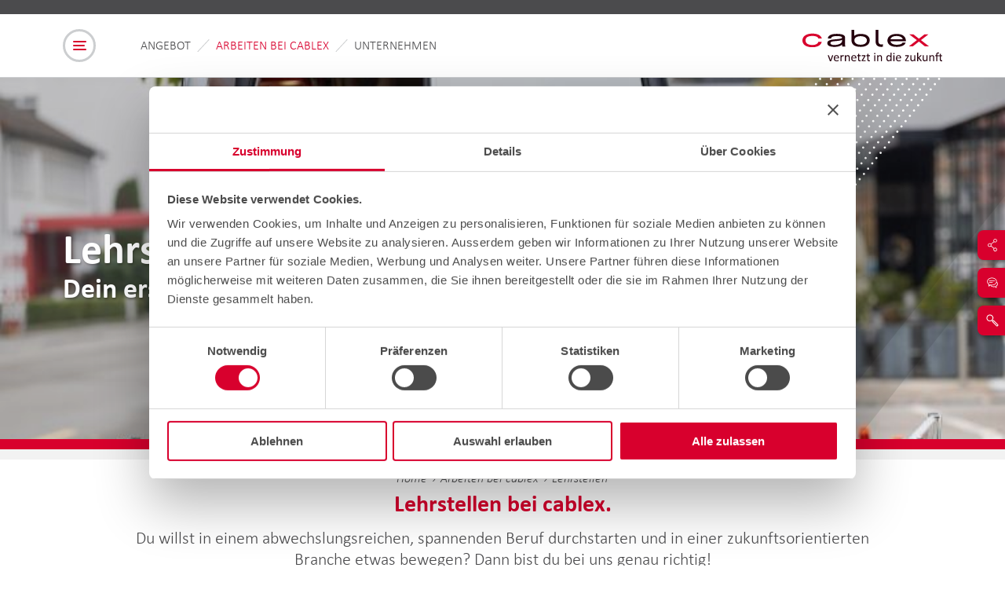

--- FILE ---
content_type: text/html; charset=UTF-8
request_url: https://www.cablex.ch/arbeiten-bei-cablex/lehrstellen
body_size: 58641
content:
<!doctype html>
<html lang="de-CH">
<head>
    <link rel="icon" type="image/x-icon" href="/bundles/designiris/images/icons/favicon.ico" />
    <meta charset="utf-8">
    <meta name="viewport" content="width=device-width, initial-scale=1">
                                        <title>Lehrstellen mit Zukunft | Dein Start in die Berufswelt. | cablex.</title>
    
                        <meta name="description" content="Wir bilden Lernende in den drei systemrelevanten Berufen Netzelektriker/in EFZ, Elektroinstallateur/in EFZ &amp; Montage-Elektriker/in EFZ aus. Jetzt bewerben!" />
            
            <script
        id="Cookiebot"
        src="https://consent.cookiebot.com/uc.js"
        data-cbid="795afc68-bc9c-4e33-a04d-476e1fcd45fd"
        data-blockingmode="auto"
        type="text/javascript"
        async
>
</script>

    
            <!-- Google Tag Manager -->
<script data-cookieconsent="statistics,marketing">(function(w,d,s,l,i){w[l]=w[l]||[];w[l].push({'gtm.start':
            new Date().getTime(),event:'gtm.js'});var f=d.getElementsByTagName(s)[0],
        j=d.createElement(s),dl=l!='dataLayer'?'&l='+l:'';j.async=true;j.src=
        'https://www.googletagmanager.com/gtm.js?id='+i+dl;f.parentNode.insertBefore(j,f);
    })(window,document,'script','dataLayer','GTM-W267D4H');</script>
<!-- End Google Tag Manager -->

    
            <!-- Google Site Verification -->
<meta name="google-site-verification" content="7e0eGIORivG5X3a_vuiUqIyzdP3CdYShraYUMKDL5nM" />

    
            <link rel="preload" href="/bundles/designiris/fonts/3ded7064-503f-4fa0-853b-9f7a2cf55f20.woff2" as="font" type="font/woff2" crossorigin>
        <link rel="preload" href="/bundles/designiris/fonts/52f16f8c-2868-43ee-a2ca-378b097a3580.woff2" as="font" type="font/woff2" crossorigin>
        <link rel="preload" href="/bundles/designiris/fonts/367341fc-4cc6-4a79-89ad-d6c61561611e.woff2" as="font" type="font/woff2" crossorigin>
        <link rel="preload" href="/bundles/designiris/fonts/aa102de4-ec9f-42ac-b628-6c30e83d0d93.woff2" as="font" type="font/woff2" crossorigin>
        <link rel="preload" href="/bundles/designiris/fonts/e1cc7218-de20-4af1-a27c-6f325a4b0f0f.woff2" as="font" type="font/woff2" crossorigin>
        <link rel="preload" href="/bundles/designiris/fonts/fe969ae7-f9ce-40b2-93cc-9cc7138809a2.woff2" as="font" type="font/woff2" crossorigin>
    
                        <meta property="og:type" content="website" />
    <meta property="og:title" content="Lehrstellen mit Zukunft | Dein Start in die Berufswelt." />
    <meta property="og:description" content="Wir bilden Lernende in den drei systemrelevanten Berufen Netzelektriker/in EFZ, Elektroinstallateur/in EFZ &amp; Montage-Elektriker/in EFZ aus. Jetzt bewerben!" />
    <meta property="og:image" content="https://www.cablex.ch/var/cx_corporate/storage/images/_aliases/cx_corporate_1200x627/4/0/1/4/1574104-1-ger-CH/bff2299048b3-Lernende_Netzelektriker_schweiz_cablex_16_9.jpg" />
    <meta property="og:url" content="/arbeiten-bei-cablex/lehrstellen" />
    <meta property="og:site_name" content="cablex AG Unternehmenswebseite" />

            
                        <meta name="twitter:card" content="summary_large_image"/>            
            <link rel="canonical" href="https://www.cablex.ch/arbeiten-bei-cablex/lehrstellen" />
    
                <meta name="robots" content="index, follow">
    
                                <link rel="alternate" hreflang="de-CH" href="https://www.cablex.ch/arbeiten-bei-cablex/lehrstellen">
                <link rel="alternate" hreflang="fr-CH" href="https://www.cablex.ch/fr/travailler-chez-cablex/apprentissage">
                <link rel="alternate" hreflang="it-CH" href="https://www.cablex.ch/it/lavorare-presso-cablex/apprendistato">
                <link rel="alternate" hreflang="en-GB" href="https://www.cablex.ch/en/working-at-cablex/apprenticeships">
            <link rel="alternate" hreflang="x-default" href="https://www.cablex.ch/en/working-at-cablex/apprenticeships"/>
                    
            <link rel="stylesheet" href="/bundles/designiris/main-0c274907e4a72599a8a2.css">
    
            <script src="https://cdnjs.cloudflare.com/ajax/libs/iframe-resizer/3.6.3/iframeResizer.min.js" data-cookieconsent="ignore"></script>
    
            <script type=application/ld+json>
    [{
        "@context": "https://schema.org",
        "@type": "Organization",
        "name": "cablex AG",
        "foundingDate": "2001-10-01",
        "url": "https://www.cablex.ch/",
        "@id": "https://www.cablex.ch/",
        "description": "Ihr Partner für Netzinfrastruktur und On-Site-Services",
        "logo": [
            "https://www.cablex.ch/bundles/designiris/images/logo/cablex-logo-claim-rgb-de.svg?v1"
        ],
                "sameAs": [
                        "https://www.linkedin.com/company/cablexag",                        "https://www.tiktok.com/@cablexag"                    ],
                "address": {
            "@type": "PostalAddress",
            "streetAddress": "Tannackerstrasse 7",
            "addressLocality": "Gümligen",
            "postalCode": "3073",
            "addressCountry": "CH"
        },
        "telephone": "+41800222444",
        "email": "cablex.info@cablex.ch"
    }]

</script>

                    <script type=application/ld+json>
    [{
        "@context": "https://schema.org",
        "@type": "BreadcrumbList",
        "itemListElement": [
                        {
                "@type": "ListItem",
                "position": "1",
                "name": "Home",
                "item": "https://www.cablex.ch/"
            },                                    {
                "@type": "ListItem",
                "position": "2",
                "name": "Lehrstellen",
                "item": "https://www.cablex.ch/arbeiten-bei-cablex/lehrstellen"
            }                                ]
    }]

</script>
            </head>
<body>
            <!-- Google Tag Manager (noscript) -->
<noscript><iframe src="https://www.googletagmanager.com/ns.html?id=GTM-W267D4H"
                  height="0" width="0" style="display:none;visibility:hidden"></iframe></noscript>
<!-- End Google Tag Manager (noscript) -->

        <div id="page-wrapper">
    <svg width="0" height="0" style="position:absolute">
    <symbol id="facebook" viewBox="0 0 50 50" xml:space="preserve" xmlns="http://www.w3.org/2000/svg">
        <path
            d="M26.5 38.5V26.6h4l.6-4.6h-4.6v-2.9c0-1.3.4-2.3 2.3-2.3h2.5v-4.2c-.6 0-2-.1-3.6-.1-3.5 0-5.9 2.2-5.9 6.1V22h-4v4.6h4v11.8h4.7z"/>
    </symbol>
    <symbol id="linkedin" viewBox="0 0 50 50" xml:space="preserve" xmlns="http://www.w3.org/2000/svg">
        <g transform="translate(8.803 7)">
            <g>
                <path d="M6.8 13.1h4.6v13.8H6.8z"/>
                <path
                    d="M9.1 6.5c-1.3-.1-2.5.8-2.6 2.1-.1 1.3.8 2.5 2.1 2.6H9c1.3.1 2.5-.8 2.6-2.1s-.8-2.5-2.1-2.6h-.4z"/>
                <path
                    d="M22.6 12.8c-1.7-.1-3.3.8-4.1 2.2v0-1.9h-4.6v13.8h4.6v-7.7c0-.4 0-.8.2-1.1.3-1 1.3-1.7 2.4-1.7 1.6 0 2.3 1.3 2.3 3.1v7.4H28V19c-.1-4.2-2.3-6.2-5.4-6.2z"/>
            </g>
        </g>
    </symbol>
    <symbol id="twitter" viewBox="0 0 50 50" xml:space="preserve" xmlns="http://www.w3.org/2000/svg">
        <path
            d="M21.7 36.6c8.3.1 15.1-6.6 15.2-14.9v-1c1-.8 1.9-1.7 2.6-2.7-1 .4-2 .7-3 .9 1.1-.7 1.9-1.7 2.3-2.9-1 .6-2.2 1-3.3 1.3-1-1.1-2.4-1.7-3.9-1.7-2.9 0-5.3 2.4-5.3 5.3 0 .4 0 .8.1 1.2-4.3-.2-8.3-2.3-11-5.6-.5.8-.7 1.8-.7 2.7 0 1.8.9 3.4 2.3 4.5-.9 0-1.7-.3-2.5-.7 0 2.6 1.8 4.7 4.3 5.2-.5.1-1 .2-1.4.1-.3 0-.7 0-1-.1.7 2.2 2.7 3.7 5.1 3.8-1.9 1.5-4.2 2.3-6.6 2.3-.4 0-.9 0-1.3-.1 2.3 1.5 5.2 2.4 8.1 2.4"/>
    </symbol>
    <symbol id="xing" viewBox="0 0 50 50" xml:space="preserve" xmlns="http://www.w3.org/2000/svg">
        <g transform="translate(3.461 1.792)">
            <path
                d="M13.2 16.9c-.2 0-.3.1-.4.2-.1.2-.1.3 0 .5l2.2 3.8-3.4 6.1c-.1.2-.1.3 0 .5.1.1.3.2.4.2h3.2c.4 0 .7-.3.9-.6 0 0 3.4-5.9 3.5-6.2l-2.2-3.9c-.2-.4-.5-.6-.9-.6h-3.3z"/>
            <path
                d="M26.8 12.5c-.4 0-.7.3-.9.6l-7.2 12.8 4.6 8.4c.2.4.5.6.9.6h3.2c.2 0 .3-.1.4-.2.1-.2.1-.3 0-.5l-4.6-8.3 7.2-12.7c.1-.2.1-.3 0-.5-.1-.1-.3-.2-.4-.2h-3.2z"/>
        </g>
    </symbol>
    <symbol id="share" viewBox="0 0 70 70" xml:space="preserve" xmlns="http://www.w3.org/2000/svg">
        <path
            d="M47.2 44.3c-.9-.6-2-1-3.2-1h-.1c-1.4 0-2.7.5-3.7 1.4l-8.8-7.4c.7-1.5.7-3.2 0-4.7l8.8-7.3c2.3 1.9 5.8 1.6 7.8-.7 2.1-2.3 1.9-6-.4-8.1-1.1-1-2.6-1.5-4.1-1.4-1.5.1-2.9.8-3.9 1.9-1.7 1.9-1.9 4.6-.6 6.8L30.4 31c-2.1-2.2-5.6-2.4-7.9-.5-1.2 1-1.9 2.4-2.1 3.9-.1 1.5.3 3.1 1.3 4.3 2 2.5 5.7 2.8 8.2.8.2-.1.3-.3.5-.4l8.6 7.2c-.7 1.2-1 2.7-.7 4.1.3 1.5 1.2 2.8 2.5 3.7 1 .7 2.1 1 3.2 1 1.9 0 3.7-.9 4.8-2.6 1.7-2.8 1-6.4-1.6-8.2zm.5 4.8c0 2.1-1.7 3.8-3.8 3.8-1 0-2-.4-2.7-1.1-.7-.7-1.1-1.7-1.1-2.7 0-2.1 1.7-3.8 3.8-3.8 2.1 0 3.8 1.7 3.8 3.8zM29.9 34.9c0 2.1-1.7 3.8-3.8 3.8-2.1 0-3.8-1.7-3.8-3.8s1.7-3.8 3.8-3.8 3.8 1.7 3.8 3.8zm10.2-14.2c0-2.1 1.7-3.8 3.8-3.8 2.1 0 3.8 1.7 3.8 3.8s-1.7 3.8-3.8 3.8-3.8-1.7-3.8-3.8z"/>
    </symbol>
    <symbol id="arrow" viewBox="0 0 35 35" xml:space="preserve"
            xmlns="http://www.w3.org/2000/svg">
        <path
            d="M25.2 15.6L12.6 3c-.8-.8-2-.8-2.8 0-.8.8-.8 2 0 2.8L21 17.1 9.7 29.2c-.7.8-.7 2.1.1 2.9.4.4.9.5 1.4.5.5 0 1.1-.2 1.5-.6l12.6-13.5c.7-.9.7-2.1-.1-2.9z"/>
    </symbol>
    <symbol id="whatsapp" viewBox="0 0 50 50" xml:space="preserve" xmlns="http://www.w3.org/2000/svg">               
        <path
            d="M32.3 17.5c-2-2-4.5-3-7.3-3-5.7 0-10.2 4.6-10.3 10.2 0 1.8.5 3.6 1.4 5.2l-1.5 5.3 5.4-1.5c1.5.8 3.2 1.2 4.9 1.2 5.7 0 10.2-4.6 10.3-10.2.2-2.7-.9-5.3-2.9-7.2zm-7.2 15.8c-1.5 0-3-.4-4.4-1.2l-.3-.2-3.3.9.9-3.1-.2-.3c-.9-1.4-1.3-2.9-1.3-4.6 0-4.7 3.8-8.6 8.6-8.6 2.2 0 4.4.9 6 2.5 1.6 1.6 2.5 3.8 2.5 6 0 4.7-3.8 8.6-8.5 8.6z"/>
        <path
            d="M29.8 26.9c-.3-.1-1.5-.7-1.7-.9-.2-.1-.4-.1-.6.1-.1.3-.7.8-.8 1-.1.1-.3.2-.6.1s-1.1-.4-2-1.3c-.8-.7-1.3-1.5-1.5-1.7-.1-.3 0-.4.1-.5l.4-.4c.1-.1.1-.3.3-.4.1-.1.1-.3 0-.4-.1-.1-.6-1.4-.8-1.9-.2-.4-.4-.4-.6-.4h-.5c-.1 0-.4.1-.7.3-.2.3-.9.9-.9 2.1 0 1.2.9 2.5 1 2.7.1.1 1.7 2.8 4.4 3.8 2.2.9 2.6.7 3 .7.4-.1 1.5-.7 1.7-1.2.2-.6.2-1.1.1-1.2.1-.3-.1-.4-.3-.5z"/>
    </symbol>
    <symbol id="mail" viewBox="0 0 100 100" xml:space="preserve" xmlns="http://www.w3.org/2000/svg">
        <path class="st0" d="M72.8,34.8H27.2c-0.5,0-0.9,0.4-0.9,0.9v0.1v28.5v0.1c0,0.5,0.4,0.9,0.9,0.9h45.6c0.5,0,0.9-0.4,0.9-0.9V35.6 C73.6,35.1,73.2,34.8,72.8,34.8z M50,52.4L30.2,36.8h39.6L50,52.4z M54.6,51.3l15.2,12H30.2l15.2-12l4,3.1c0.4,0.3,0.9,0.3,1.2,0 L54.6,51.3z M43.8,50L28.4,62.2V37.8L43.8,50z M71.7,62.2L56.2,50l15.4-12.2V62.2z"/>
    </symbol>
    <symbol id="icon-mail" viewBox="0 0 100 100" xml:space="preserve" xmlns="http://www.w3.org/2000/svg">
        <path class="st0" d="M72.8,34.8H27.2c-0.5,0-0.9,0.4-0.9,0.9v0.1v28.5v0.1c0,0.5,0.4,0.9,0.9,0.9h45.6c0.5,0,0.9-0.4,0.9-0.9V35.6 C73.6,35.1,73.2,34.8,72.8,34.8z M50,52.4L30.2,36.8h39.6L50,52.4z M54.6,51.3l15.2,12H30.2l15.2-12l4,3.1c0.4,0.3,0.9,0.3,1.2,0 L54.6,51.3z M43.8,50L28.4,62.2V37.8L43.8,50z M71.7,62.2L56.2,50l15.4-12.2V62.2z"/>
    </symbol>
    <symbol id="hamburger" viewBox="0 0 70 70" xml:space="preserve" xmlns="http://www.w3.org/2000/svg">        
        <path
            d="M24 36.3h10.5c.6 0 1-.4 1-1v-1c0-.6-.4-1-1-1H24c-.6 0-1 .4-1 1v1c0 .5.5 1 1 1zM42 24.3H24c-.6 0-1 .4-1 1v1c0 .6.4 1 1 1h18c.6 0 1-.4 1-1v-1c0-.6-.4-1-1-1zM42 42.3H24c-.6 0-1 .4-1 1v1c0 .6.4 1 1 1h18c.6 0 1-.4 1-1v-1c0-.6-.4-1-1-1z"/>
    </symbol>
    <symbol id="search" viewBox="0 0 70 70" xml:space="preserve" xmlns="http://www.w3.org/2000/svg">
        <path
            d="M53.3 48L40.2 34.9c-.9-.9-2.4-.9-3.3 0l-.1.1-1.2-1.2c1.5-1.9 2.4-4.3 2.4-6.8 0-2.9-1.1-5.7-3.2-7.7-4.3-4.3-11.2-4.3-15.5 0-2.1 2.1-3.2 4.8-3.2 7.7 0 2.9 1.1 5.7 3.2 7.7 2.1 2.1 4.8 3.2 7.7 3.2 2.4 0 4.8-.8 6.7-2.3l1.2 1.2-.1.1c-.9.9-.9 2.4 0 3.3L48 53.3c.5.5 1 .7 1.6.7s1.2-.2 1.6-.7l2-2c.4-.4.7-1 .7-1.6 0-.7-.2-1.3-.6-1.7zM37.7 37.8c.1 0 .1 0 0 0l.8-.8 12.7 12.7-1.6 1.6L37 38.6l.7-.8zm-4.8-4.9c-.1 0-.1.1 0 0-1.6 1.6-3.7 2.5-5.9 2.5s-4.3-.9-5.9-2.4c-1.6-1.6-2.4-3.7-2.4-5.9s.9-4.3 2.4-5.9l.1-.1c1.6-1.5 3.6-2.3 5.8-2.3 2.2 0 4.3.9 5.9 2.4 1.6 1.6 2.4 3.7 2.4 5.9 0 2.1-.8 4.2-2.4 5.8z"/>
    </symbol>
    <symbol id="contact" viewBox="0 0 70 70" xml:space="preserve" xmlns="http://www.w3.org/2000/svg">        
        <path
            d="M25 29.4h17c.5 0 1-.4 1-1s-.4-1-1-1H25c-.5 0-1 .4-1 1s.5 1 1 1zM36 33.5c0-.5-.4-1-1-1H25c-.5 0-1 .4-1 1s.4 1 1 1h10c.6 0 1-.5 1-1z"/>
        <path
            d="M50 32.8c-.2-.2-.4-.3-.7-.3-.2 0-.3 0-.4.1.1-.6.1-1.1.1-1.6 0-6.8-7-12.3-15.6-12.3S17.9 24.2 17.9 31c.1 3.5 1.9 6.8 4.8 8.8v5.9c0 .4.2.8.6.9.1.1.3.1.4.1.3 0 .5-.1.7-.3l3.9-3.9c.2.1.4.1.6.2 0 0-.1 0-.1.1-.2.2-.3.4-.3.7 0 .3.1.5.3.7 2.7 2.9 6.6 4.5 10.6 4.4 1.4 0 2.8-.2 4.2-.6l3.1 3.1c.2.2.4.3.7.3.1 0 .2 0 .4-.1.4-.2.6-.5.6-.9v-4.7c2.3-1.7 3.8-4.4 3.9-7.3-.3-2.1-1-4-2.3-5.6zm-22.7 7.9l-2.6 2.6v-4c0-.3-.1-.6-.4-.8-2.7-1.7-4.3-4.5-4.4-7.5 0-5.7 6.1-10.3 13.6-10.3S47.1 25.3 47.1 31c0 5.7-6.1 10.3-13.6 10.3-1.8 0-3.5-.3-5.2-.8-.4-.2-.8-.1-1 .2zm6.2 2.5c7.2 0 13.3-3.9 15-9.1 1 1.2 1.6 2.7 1.6 4.2-.1 2.4-1.4 4.7-3.5 6-.3.2-.4.5-.4.8V48l-1.8-1.8c-.3-.3-.6-.4-1-.2-1.4.4-2.8.6-4.2.6-3.4.1-6.6-1.2-9-3.6 1.1.1 2.2.2 3.3.2z"/>
    </symbol>
    <symbol id="phone" viewBox="0 0 100 100" xml:space="preserve" xmlns="http://www.w3.org/2000/svg">        
        <path class="st0" d="M71.2,60.3l-4.1-4.1c-1.7-1.7-4.5-1.7-6.1-0.1l-3.1,2.4c-1,0.8-2.4,1.1-3.6,0.8c-7-1.6-11.2-9.3-13.1-13.8 c-0.6-1.4-0.4-3.1,0.5-4.3l1.9-2.5c1.7-1.7,1.6-4.5,0-6.2l-4.1-4.1c-1.6-1.5-4-1.6-5.7-0.4l-0.4,0.3c-4.1,3.1-6.3,8.3-5.7,13.4 c0.6,5.1,3,12.8,10.8,20.7c5,5,10.2,8.2,15.7,9.7c1.4,0.4,2.8,0.6,4.2,0.6l0,0c5.1,0,9.8-2.3,13-6.3l0.3-0.3 C72.9,64.3,72.8,61.9,71.2,60.3z M39.4,46.3c2,4.8,6.6,13.2,14.5,14.9c1.8,0.4,3.7,0,5.2-1.2l3.2-2.4l0.1-0.1c1-1,2.5-1,3.5,0 l4.1,4.1c0.8,0.9,0.9,2.3,0.2,3.3l-0.3,0.3c-3.6,4.6-9.6,6.6-15.2,5.1c-5.1-1.4-10.1-4.5-14.8-9.2c-7.4-7.4-9.7-14.7-10.3-19.5 c-0.5-4.5,1.4-9,5-11.7l0.4-0.3c0.4-0.3,0.9-0.5,1.4-0.5l0,0h0.2c0.6,0,1.2,0.3,1.6,0.7l4.1,4.1c1,1,1,2.5,0,3.5l-2,2.6 C38.8,41.9,38.5,44.2,39.4,46.3z"/>
    </symbol>
    <symbol id="slash" viewBox="0 0 20 20" xml:space="preserve" xmlns="http://www.w3.org/2000/svg">
        <path d="M2.6,17.7c-0.1,0-0.2,0-0.3-0.1c-0.2-0.2-0.2-0.5,0-0.7l14-15c0.2-0.2,0.5-0.2,0.7,0c0.2,0.2,0.2,0.5,0,0.7
			l-14,15C2.9,17.6,2.8,17.7,2.6,17.7z"/>
    </symbol>
    <symbol id="logo-grey" viewBox="0 0 103 15" xml:space="preserve"
            xmlns="http://www.w3.org/2000/svg">
        <path fill="#f2f2f2" class="st0" d="M96.4,8.9c-0.1,0-0.2-0.1-0.2-0.1s0.1-0.1,0.1-0.1c0.7-0.6,5.9-4.6,5.9-4.6h-3.1l-4.3,3.4
	c-0.1,0.1-0.1,0.1-0.1,0.2c0,0-0.1-0.1-0.1-0.2l-4.3-3.4h-3.3c0,0,5.1,3.9,6,4.6c0.1,0.1,0.1,0.1,0.2,0.1c0,0-0.1,0.1-0.1,0.1
	c-0.9,0.7-6.4,5-6.4,5h3.2c0,0,4.1-3.2,4.9-3.8c0.1-0.1,0.1-0.2,0.1-0.2s0.1,0.1,0.1,0.2c0.3,0.2,0.2,0.2,4.7,3.8h3.3
	C102.9,14,97.2,9.5,96.4,8.9z"/>
        <path fill="#f2f2f2" class="st0" d="M13.2,10.2c-0.2,1.2-1.5,2.6-4.7,2.6c-4.1,0-5.5-1.5-5.5-3.8s1.8-3.5,5.5-3.5c3.1,0,4.6,1,4.8,2H16
	c-0.1-1.2-1.7-3.9-7.5-3.9S0.3,6.3,0.3,8.9s1.6,5.7,8.1,5.7c5.9,0,7.4-3.2,7.5-4.4C16,10.2,13.2,10.2,13.2,10.2z"/>
        <path fill="#f2f2f2" class="st0" d="M76.6,3.8c-6.3,0-7.5,3.6-7.5,5.4c0,1.5,0.8,5.2,7.5,5.2c4.5,0,6.8-1.6,7.3-3.5h-2.5c-0.4,1.1-2.2,1.7-4.8,1.7
	c-3.5,0-4.9-1.7-4.9-2.8c0.3,0,0.4,0,12.4,0C84.1,9.8,84.8,3.8,76.6,3.8L76.6,3.8z M76.6,5.5c3.3,0,4.8,1.5,4.9,2.6
	c-0.3,0-9.5,0-9.8,0C71.8,7.1,72.9,5.5,76.6,5.5L76.6,5.5z"/>
        <path fill="#f2f2f2" class="st0" d="M47.6,3.8c-2.6,0-4.1,0.6-5.3,1.6c0-0.4,0-4.9,0-4.9H40v8.4c0,2.8,1.5,5.4,7.5,5.4c3.5,0,7.2-1.4,7.2-5.5
	C54.8,6.4,52.9,3.8,47.6,3.8L47.6,3.8z M47.5,5.7c3.2,0,5.1,1.4,5.1,3.3s-1.5,3.6-4.9,3.6c-3.4,0-5.2-1.4-5.2-3.6
	C42.4,6.9,44.4,5.7,47.5,5.7L47.5,5.7z"/>
        <path fill="#f2f2f2" class="st0" d="M64.3,12.4c-1.8,0-2.4-1.2-2.4-2.3V0.5h-2.3v9.6c0,2.8,1.6,4.3,4.6,4.3c0.4,0,1.2-0.1,1.2-0.1v-2
	C65,12.3,64.9,12.3,64.3,12.4L64.3,12.4z"/>
        <path fill="#f2f2f2" class="st0" d="M34.9,13.4c-0.1-0.4-0.1-0.6-0.1-1c-0.1-1.7,0-5.4,0-5.8c0-1.4-1.2-3-6.8-3c-5.4,0-7.1,2-7.1,3.7h2.6
	c0-1.7,3.1-1.9,4.5-1.9c3.4,0,4.4,0.6,4.4,1.4c0,0.7-2.5,1.1-5.9,1.4c-3.8,0.3-6,1-6,3c0,1.5,1,3.1,5.9,3.1c2.4,0,5.1-0.7,6.2-2
	c0,0.2,0.1,0.9,0.1,1.2c0,0.1,0.1,0.4,0.1,0.4h2.5C35.1,14,35,13.8,34.9,13.4L34.9,13.4z M32.4,8.6c0,0.2,0,0.9,0,1.4
	c0,1.2-2.3,2.7-5.4,2.9C24.6,13,23,12.6,23,11.2c0-1.2,2.2-1.4,4.6-1.5C29.9,9.4,31.6,9.2,32.4,8.6z"/>
    </symbol>
    <symbol id="logo-white" viewBox="0 0 103 15" xml:space="preserve"
            xmlns="http://www.w3.org/2000/svg">
        <path fill="#fff" class="st0" d="M96.4,8.9c-0.1,0-0.2-0.1-0.2-0.1s0.1-0.1,0.1-0.1c0.7-0.6,5.9-4.6,5.9-4.6h-3.1l-4.3,3.4
	c-0.1,0.1-0.1,0.1-0.1,0.2c0,0-0.1-0.1-0.1-0.2l-4.3-3.4h-3.3c0,0,5.1,3.9,6,4.6c0.1,0.1,0.1,0.1,0.2,0.1c0,0-0.1,0.1-0.1,0.1
	c-0.9,0.7-6.4,5-6.4,5h3.2c0,0,4.1-3.2,4.9-3.8c0.1-0.1,0.1-0.2,0.1-0.2s0.1,0.1,0.1,0.2c0.3,0.2,0.2,0.2,4.7,3.8h3.3
	C102.9,14,97.2,9.5,96.4,8.9z"/>
        <path fill="#fff" class="st0" d="M13.2,10.2c-0.2,1.2-1.5,2.6-4.7,2.6c-4.1,0-5.5-1.5-5.5-3.8s1.8-3.5,5.5-3.5c3.1,0,4.6,1,4.8,2H16
	c-0.1-1.2-1.7-3.9-7.5-3.9S0.3,6.3,0.3,8.9s1.6,5.7,8.1,5.7c5.9,0,7.4-3.2,7.5-4.4C16,10.2,13.2,10.2,13.2,10.2z"/>
        <path fill="#fff" class="st0" d="M76.6,3.8c-6.3,0-7.5,3.6-7.5,5.4c0,1.5,0.8,5.2,7.5,5.2c4.5,0,6.8-1.6,7.3-3.5h-2.5c-0.4,1.1-2.2,1.7-4.8,1.7
	c-3.5,0-4.9-1.7-4.9-2.8c0.3,0,0.4,0,12.4,0C84.1,9.8,84.8,3.8,76.6,3.8L76.6,3.8z M76.6,5.5c3.3,0,4.8,1.5,4.9,2.6
	c-0.3,0-9.5,0-9.8,0C71.8,7.1,72.9,5.5,76.6,5.5L76.6,5.5z"/>
        <path fill="#fff" class="st0" d="M47.6,3.8c-2.6,0-4.1,0.6-5.3,1.6c0-0.4,0-4.9,0-4.9H40v8.4c0,2.8,1.5,5.4,7.5,5.4c3.5,0,7.2-1.4,7.2-5.5
	C54.8,6.4,52.9,3.8,47.6,3.8L47.6,3.8z M47.5,5.7c3.2,0,5.1,1.4,5.1,3.3s-1.5,3.6-4.9,3.6c-3.4,0-5.2-1.4-5.2-3.6
	C42.4,6.9,44.4,5.7,47.5,5.7L47.5,5.7z"/>
        <path fill="#fff" class="st0" d="M64.3,12.4c-1.8,0-2.4-1.2-2.4-2.3V0.5h-2.3v9.6c0,2.8,1.6,4.3,4.6,4.3c0.4,0,1.2-0.1,1.2-0.1v-2
	C65,12.3,64.9,12.3,64.3,12.4L64.3,12.4z"/>
        <path fill="#fff" class="st0" d="M34.9,13.4c-0.1-0.4-0.1-0.6-0.1-1c-0.1-1.7,0-5.4,0-5.8c0-1.4-1.2-3-6.8-3c-5.4,0-7.1,2-7.1,3.7h2.6
	c0-1.7,3.1-1.9,4.5-1.9c3.4,0,4.4,0.6,4.4,1.4c0,0.7-2.5,1.1-5.9,1.4c-3.8,0.3-6,1-6,3c0,1.5,1,3.1,5.9,3.1c2.4,0,5.1-0.7,6.2-2
	c0,0.2,0.1,0.9,0.1,1.2c0,0.1,0.1,0.4,0.1,0.4h2.5C35.1,14,35,13.8,34.9,13.4L34.9,13.4z M32.4,8.6c0,0.2,0,0.9,0,1.4
	c0,1.2-2.3,2.7-5.4,2.9C24.6,13,23,12.6,23,11.2c0-1.2,2.2-1.4,4.6-1.5C29.9,9.4,31.6,9.2,32.4,8.6z"/>
    </symbol>

    <symbol id="double-arrow-up" viewBox="0 0 100 100" xml:space="preserve" xmlns="http://www.w3.org/2000/svg">
        <path
            d="M82.9,51.7a4.15,4.15,0,0,1-3.22-1.29l-31-29L20,50.08a4.68,4.68,0,0,1-6.78,0,4.67,4.67,0,0,1,0-6.77L45.46,11a4.68,4.68,0,0,1,6.78,0L86.78,43.31a5,5,0,0,1,.32,6.77A6.33,6.33,0,0,1,82.9,51.7Z"/>
        <path
            d="M82.9,90.43a4.11,4.11,0,0,1-3.22-1.29l-31-29L20,88.81a4.68,4.68,0,0,1-6.78,0,4.67,4.67,0,0,1,0-6.77L45.46,49.76a4.68,4.68,0,0,1,6.78,0L86.78,82a5,5,0,0,1,.32,6.77A8.64,8.64,0,0,1,82.9,90.43Z"/>
    </symbol>

    <symbol id="bar-dots" viewBox="0 0 681 607.3" xml:space="preserve" xmlns="http://www.w3.org/2000/svg">
        <path class="st0" d="M0.7,606.9c-0.8-0.6-0.9-1.8-0.3-2.6l0,0c0.6-0.8,1.8-1,2.6-0.3l0,0c0.8,0.6,1,1.8,0.3,2.6l0,0
		c-0.4,0.5-0.9,0.7-1.5,0.7l0,0C1.5,607.3,1,607.1,0.7,606.9z"/>
        <path class="st0" d="M7.7,598c-0.8-0.6-0.9-1.8-0.3-2.6l0,0c0.6-0.8,1.8-1,2.6-0.3l0,0c0.8,0.6,1,1.8,0.3,2.6l0,0
		c-0.4,0.5-0.9,0.7-1.5,0.7l0,0C8.5,598.4,8.1,598.2,7.7,598z"/>
        <path class="st0" d="M14.7,589.1c-0.8-0.6-0.9-1.8-0.3-2.6l0,0c0.7-0.8,1.8-1,2.6-0.3l0,0c0.8,0.6,1,1.8,0.3,2.6l0,0
		c-0.4,0.5-0.9,0.7-1.5,0.7l0,0C15.5,589.5,15.1,589.4,14.7,589.1z"/>
        <path class="st0" d="M21.8,580.2c-0.8-0.6-0.9-1.8-0.3-2.6l0,0c0.7-0.8,1.8-1,2.6-0.3l0,0c0.8,0.6,1,1.8,0.3,2.6l0,0
		c-0.4,0.5-0.9,0.7-1.5,0.7l0,0C22.5,580.6,22.1,580.5,21.8,580.2z"/>
        <path class="st0" d="M28.8,571.3c-0.8-0.6-0.9-1.8-0.3-2.6l0,0c0.6-0.8,1.8-1,2.6-0.3l0,0c0.8,0.6,1,1.8,0.3,2.6l0,0
		c-0.4,0.5-0.9,0.7-1.5,0.7l0,0C29.5,571.8,29.1,571.6,28.8,571.3z"/>
        <path class="st0" d="M35.8,562.5c-0.8-0.6-0.9-1.8-0.3-2.6l0,0c0.6-0.8,1.8-1,2.6-0.3l0,0c0.8,0.6,1,1.8,0.3,2.6l0,0
		c-0.4,0.5-0.9,0.7-1.5,0.7l0,0C36.5,562.9,36.1,562.7,35.8,562.5z"/>
        <path class="st0" d="M42.8,553.6c-0.8-0.6-0.9-1.8-0.3-2.6l0,0c0.6-0.8,1.8-1,2.6-0.3l0,0c0.8,0.6,1,1.8,0.3,2.6l0,0
		c-0.4,0.5-0.9,0.7-1.5,0.7l0,0C43.6,554,43.2,553.9,42.8,553.6z"/>
        <path class="st0" d="M49.8,544.7c-0.8-0.6-0.9-1.8-0.3-2.6l0,0c0.6-0.8,1.8-1,2.6-0.3l0,0c0.8,0.6,1,1.8,0.3,2.6l0,0
		c-0.4,0.5-0.9,0.7-1.5,0.7l0,0C50.6,545.1,50.2,545,49.8,544.7z"/>
        <path class="st0" d="M56.9,535.8c-0.8-0.6-0.9-1.8-0.3-2.6l0,0c0.6-0.8,1.8-1,2.6-0.3l0,0c0.8,0.7,1,1.8,0.3,2.6l0,0
		c-0.4,0.5-0.9,0.7-1.5,0.7l0,0C57.6,536.2,57.2,536.1,56.9,535.8z"/>
        <path class="st0" d="M63.9,527c-0.8-0.6-1-1.8-0.3-2.6l0,0c0.6-0.8,1.8-1,2.6-0.3l0,0c0.8,0.6,1,1.8,0.3,2.6l0,0
		c-0.4,0.5-0.9,0.7-1.5,0.7l0,0C64.6,527.4,64.2,527.2,63.9,527z"/>
        <path class="st0" d="M70.9,518.1c-0.8-0.6-1-1.8-0.3-2.6l0,0c0.6-0.8,1.8-1,2.6-0.3l0,0c0.8,0.7,1,1.8,0.3,2.6l0,0
		c-0.4,0.5-0.9,0.7-1.5,0.7l0,0C71.6,518.5,71.2,518.4,70.9,518.1z"/>
        <path class="st0" d="M77.9,509.2c-0.8-0.6-1-1.8-0.3-2.6l0,0c0.6-0.8,1.8-1,2.6-0.3l0,0c0.8,0.6,1,1.8,0.3,2.6l0,0
		c-0.4,0.5-0.9,0.7-1.5,0.7l0,0C78.7,509.6,78.3,509.5,77.9,509.2z"/>
        <path class="st0" d="M84.9,500.3c-0.8-0.6-0.9-1.8-0.3-2.6l0,0c0.6-0.8,1.8-1,2.6-0.3l0,0c0.8,0.6,1,1.8,0.3,2.6l0,0
		c-0.4,0.5-0.9,0.7-1.5,0.7l0,0C85.7,500.7,85.3,500.6,84.9,500.3z"/>
        <path class="st0" d="M91.9,491.5c-0.8-0.6-0.9-1.8-0.3-2.6l0,0c0.6-0.8,1.8-1,2.6-0.3l0,0c0.8,0.7,1,1.8,0.3,2.6l0,0
		c-0.4,0.5-0.9,0.7-1.5,0.7l0,0C92.7,491.9,92.3,491.7,91.9,491.5z"/>
        <path class="st0" d="M99,482.6c-0.8-0.6-0.9-1.8-0.3-2.6l0,0c0.6-0.8,1.8-1,2.6-0.3l0,0c0.8,0.6,1,1.8,0.3,2.6l0,0
		c-0.4,0.5-0.9,0.7-1.5,0.7l0,0C99.7,483,99.3,482.9,99,482.6z"/>
        <path class="st0" d="M106,473.7c-0.8-0.6-0.9-1.8-0.3-2.6l0,0c0.7-0.8,1.8-1,2.6-0.3l0,0c0.8,0.7,1,1.8,0.3,2.6l0,0
		c-0.4,0.5-0.9,0.7-1.5,0.7l0,0C106.7,474.1,106.3,474,106,473.7z"/>
        <path class="st0" d="M113,464.8c-0.8-0.6-0.9-1.8-0.3-2.6l0,0c0.7-0.8,1.8-1,2.6-0.3l0,0c0.8,0.6,1,1.8,0.3,2.6l0,0
		c-0.4,0.5-0.9,0.7-1.5,0.7l0,0C113.8,465.2,113.4,465.1,113,464.8z"/>
        <path class="st0" d="M120,456c-0.8-0.7-0.9-1.8-0.3-2.6l0,0c0.7-0.8,1.8-1,2.6-0.3l0,0c0.8,0.6,1,1.8,0.3,2.6l0,0
		c-0.4,0.5-0.9,0.7-1.5,0.7l0,0C120.8,456.4,120.4,456.2,120,456z"/>
        <path class="st0" d="M127,447.1c-0.8-0.6-0.9-1.8-0.3-2.6l0,0c0.6-0.8,1.8-1,2.6-0.3l0,0c0.8,0.6,1,1.8,0.3,2.6l0,0
		c-0.4,0.5-0.9,0.7-1.5,0.7l0,0C127.8,447.5,127.4,447.4,127,447.1z"/>
        <path class="st0" d="M134.1,438.2c-0.8-0.6-0.9-1.8-0.3-2.6l0,0c0.6-0.8,1.8-1,2.6-0.3l0,0c0.8,0.6,1,1.8,0.3,2.6l0,0
		c-0.4,0.5-0.9,0.7-1.5,0.7l0,0C134.8,438.6,134.4,438.5,134.1,438.2z"/>
        <path class="st0" d="M141.1,429.3c-0.8-0.6-0.9-1.8-0.3-2.6l0,0c0.6-0.8,1.8-1,2.6-0.3l0,0c0.8,0.7,1,1.8,0.3,2.6l0,0
		c-0.4,0.5-0.9,0.7-1.5,0.7l0,0C141.8,429.7,141.4,429.6,141.1,429.3z"/>
        <path class="st0" d="M148.1,420.5c-0.8-0.6-0.9-1.8-0.3-2.6l0,0c0.6-0.8,1.8-1,2.6-0.3l0,0c0.8,0.6,1,1.8,0.3,2.6l0,0
		c-0.4,0.5-0.9,0.7-1.5,0.7l0,0C148.9,420.9,148.4,420.7,148.1,420.5z"/>
        <path class="st0" d="M155.1,411.6c-0.8-0.7-1-1.8-0.3-2.6l0,0c0.6-0.8,1.8-1,2.6-0.3l0,0c0.8,0.6,1,1.8,0.3,2.6l0,0
		c-0.4,0.5-0.9,0.7-1.5,0.7l0,0C155.9,412,155.5,411.9,155.1,411.6z"/>
        <path class="st0" d="M162.1,402.7c-0.8-0.6-1-1.8-0.3-2.6l0,0c0.6-0.8,1.8-0.9,2.6-0.3l0,0c0.8,0.6,1,1.8,0.3,2.6l0,0
		c-0.4,0.5-0.9,0.7-1.5,0.7l0,0C162.9,403.1,162.5,403,162.1,402.7z"/>
        <path class="st0" d="M169.2,393.8c-0.8-0.6-1-1.8-0.3-2.6l0,0c0.6-0.8,1.8-1,2.6-0.3l0,0c0.8,0.6,1,1.8,0.3,2.6l0,0
		c-0.4,0.5-0.9,0.7-1.5,0.7l0,0C169.9,394.2,169.5,394.1,169.2,393.8z"/>
        <path class="st0" d="M176.2,385c-0.8-0.7-0.9-1.8-0.3-2.6l0,0c0.6-0.8,1.8-0.9,2.6-0.3l0,0c0.8,0.7,1,1.8,0.3,2.6l0,0
		c-0.4,0.5-0.9,0.7-1.5,0.7l0,0C176.9,385.4,176.5,385.2,176.2,385z"/>
        <path class="st0" d="M183.2,376.1c-0.8-0.6-0.9-1.8-0.3-2.6l0,0c0.6-0.8,1.8-1,2.6-0.3l0,0c0.8,0.6,1,1.8,0.3,2.6l0,0
		c-0.4,0.5-0.9,0.7-1.5,0.7l0,0C184,376.5,183.5,376.3,183.2,376.1z"/>
        <path class="st0" d="M190.2,367.2c-0.8-0.7-0.9-1.8-0.3-2.6l0,0c0.6-0.8,1.8-0.9,2.6-0.3l0,0c0.8,0.6,1,1.8,0.3,2.6l0,0
		c-0.4,0.5-0.9,0.7-1.5,0.7l0,0C191,367.6,190.6,367.5,190.2,367.2z"/>
        <path class="st0" d="M197.2,358.3c-0.8-0.6-0.9-1.8-0.3-2.6l0,0c0.7-0.8,1.8-0.9,2.6-0.3l0,0c0.8,0.6,1,1.8,0.3,2.6l0,0
		c-0.4,0.5-0.9,0.7-1.5,0.7l0,0C198,358.7,197.6,358.6,197.2,358.3z"/>
        <path class="st0" d="M204.3,349.4c-0.8-0.6-0.9-1.8-0.3-2.6l0,0c0.7-0.8,1.8-0.9,2.6-0.3l0,0c0.8,0.6,1,1.8,0.3,2.6l0,0
		c-0.4,0.5-0.9,0.7-1.5,0.7l0,0C205,349.9,204.6,349.7,204.3,349.4z"/>
        <path class="st0" d="M211.3,340.6c-0.8-0.7-0.9-1.8-0.3-2.6l0,0c0.7-0.8,1.8-0.9,2.6-0.3l0,0c0.8,0.7,1,1.8,0.3,2.6l0,0
		c-0.4,0.5-0.9,0.7-1.5,0.7l0,0C212,341,211.6,340.8,211.3,340.6z"/>
        <path class="st0" d="M218.3,331.7c-0.8-0.6-0.9-1.8-0.3-2.6l0,0c0.7-0.8,1.8-1,2.6-0.3l0,0c0.8,0.6,1,1.8,0.3,2.6l0,0
		c-0.4,0.5-0.9,0.7-1.5,0.7l0,0C219,332.1,218.6,332,218.3,331.7z"/>
        <path class="st0" d="M225.3,322.8c-0.8-0.7-0.9-1.8-0.3-2.6l0,0c0.6-0.8,1.8-0.9,2.6-0.3l0,0c0.8,0.6,1,1.8,0.3,2.6l0,0
		c-0.4,0.5-0.9,0.7-1.5,0.7l0,0C226.1,323.2,225.7,323.1,225.3,322.8z"/>
        <path class="st0" d="M232.3,313.9c-0.8-0.6-0.9-1.8-0.3-2.6l0,0c0.6-0.8,1.8-1,2.6-0.3l0,0c0.8,0.6,1,1.8,0.3,2.6l0,0
		c-0.4,0.5-0.9,0.7-1.5,0.7l0,0C233.1,314.3,232.7,314.2,232.3,313.9z"/>
        <path class="st0" d="M239.4,305.1c-0.8-0.6-0.9-1.8-0.3-2.6l0,0c0.6-0.8,1.8-1,2.6-0.3l0,0c0.8,0.6,1,1.8,0.3,2.6l0,0
		c-0.4,0.5-0.9,0.7-1.5,0.7l0,0C240.1,305.5,239.7,305.3,239.4,305.1z"/>
        <path class="st0" d="M246.4,296.2c-0.8-0.6-1-1.8-0.3-2.6l0,0c0.6-0.8,1.8-1,2.6-0.3l0,0c0.8,0.6,1,1.8,0.3,2.6l0,0
		c-0.4,0.5-0.9,0.7-1.5,0.7l0,0C247.1,296.6,246.7,296.5,246.4,296.2z"/>
        <path class="st0" d="M253.4,287.3c-0.8-0.6-1-1.8-0.3-2.6l0,0c0.6-0.8,1.8-1,2.6-0.3l0,0c0.8,0.6,1,1.8,0.3,2.6l0,0
		c-0.4,0.5-0.9,0.7-1.5,0.7l0,0C254.1,287.7,253.7,287.6,253.4,287.3z"/>
        <path class="st0" d="M260.4,278.4c-0.8-0.6-1-1.8-0.3-2.6l0,0c0.6-0.8,1.8-1,2.6-0.3l0,0c0.8,0.6,1,1.8,0.3,2.6l0,0
		c-0.4,0.5-0.9,0.7-1.5,0.7l0,0C261.2,278.8,260.8,278.7,260.4,278.4z"/>
        <path class="st0" d="M267.4,269.6c-0.8-0.6-0.9-1.8-0.3-2.6l0,0c0.6-0.8,1.8-1,2.6-0.3l0,0c0.8,0.6,1,1.8,0.3,2.6l0,0
		c-0.4,0.5-0.9,0.7-1.5,0.7l0,0C268.2,270,267.8,269.8,267.4,269.6z"/>
        <path class="st0" d="M274.4,260.7c-0.8-0.6-0.9-1.8-0.3-2.6l0,0c0.6-0.8,1.8-1,2.6-0.3l0,0c0.8,0.6,1,1.8,0.3,2.6l0,0
		c-0.4,0.5-0.9,0.7-1.5,0.7l0,0C275.2,261.1,274.8,261,274.4,260.7z"/>
        <path class="st0" d="M281.5,251.8c-0.8-0.6-0.9-1.8-0.3-2.6l0,0c0.6-0.8,1.8-0.9,2.6-0.3l0,0c0.8,0.6,1,1.8,0.3,2.6l0,0
		c-0.4,0.5-0.9,0.7-1.5,0.7l0,0C282.2,252.2,281.8,252.1,281.5,251.8z"/>
        <path class="st0" d="M288.5,242.9c-0.8-0.6-0.9-1.8-0.3-2.6l0,0c0.7-0.8,1.8-1,2.6-0.3l0,0c0.8,0.6,1,1.8,0.3,2.6l0,0
		c-0.4,0.5-0.9,0.7-1.5,0.7l0,0C289.2,243.3,288.8,243.2,288.5,242.9z"/>
        <path class="st0" d="M295.5,234.1c-0.8-0.6-0.9-1.8-0.3-2.6l0,0c0.7-0.8,1.8-0.9,2.6-0.3l0,0c0.8,0.7,1,1.8,0.3,2.6l0,0
		c-0.4,0.5-0.9,0.7-1.5,0.7l0,0C296.3,234.5,295.9,234.3,295.5,234.1z"/>
        <path class="st0" d="M302.5,225.2c-0.8-0.6-0.9-1.8-0.3-2.6l0,0c0.7-0.8,1.8-1,2.6-0.3l0,0c0.8,0.6,1,1.8,0.3,2.6l0,0
		c-0.4,0.5-0.9,0.7-1.5,0.7l0,0C303.3,225.6,302.9,225.5,302.5,225.2z"/>
        <path class="st0" d="M309.5,216.3c-0.8-0.6-0.9-1.8-0.3-2.6l0,0c0.6-0.8,1.8-0.9,2.6-0.3l0,0c0.8,0.7,1,1.8,0.3,2.6l0,0
		c-0.4,0.5-0.9,0.7-1.5,0.7l0,0C310.3,216.7,309.9,216.6,309.5,216.3z"/>
        <path class="st0" d="M316.6,207.4c-0.8-0.6-0.9-1.8-0.3-2.6l0,0c0.6-0.8,1.8-1,2.6-0.3l0,0c0.8,0.6,1,1.8,0.3,2.6l0,0
		c-0.4,0.5-0.9,0.7-1.5,0.7l0,0C317.3,207.8,316.9,207.7,316.6,207.4z"/>
        <path class="st0" d="M323.6,198.6c-0.8-0.6-0.9-1.8-0.3-2.6l0,0c0.6-0.8,1.8-0.9,2.6-0.3l0,0c0.8,0.6,1,1.8,0.3,2.6l0,0
		c-0.4,0.5-0.9,0.7-1.5,0.7l0,0C324.3,199,323.9,198.8,323.6,198.6z"/>
        <path class="st0" d="M330.6,189.7c-0.8-0.6-0.9-1.8-0.3-2.6l0,0c0.6-0.8,1.8-1,2.6-0.3l0,0c0.8,0.6,1,1.8,0.3,2.6l0,0
		c-0.4,0.5-0.9,0.7-1.5,0.7l0,0C331.4,190.1,330.9,190,330.6,189.7z"/>
        <path class="st0" d="M337.6,180.8c-0.8-0.6-1-1.8-0.3-2.6l0,0c0.6-0.8,1.8-0.9,2.6-0.3l0,0c0.8,0.6,1,1.8,0.3,2.6l0,0
		c-0.4,0.5-0.9,0.7-1.5,0.7l0,0C338.4,181.2,338,181.1,337.6,180.8z"/>
        <path class="st0" d="M344.6,171.9c-0.8-0.6-1-1.8-0.3-2.6l0,0c0.6-0.8,1.8-1,2.6-0.3l0,0c0.8,0.6,0.9,1.8,0.3,2.6l0,0
		c-0.4,0.5-0.9,0.7-1.5,0.7l0,0C345.4,172.3,345,172.2,344.6,171.9z"/>
        <path class="st0" d="M351.7,163.1c-0.8-0.6-1-1.8-0.3-2.6l0,0c0.6-0.8,1.8-1,2.6-0.3l0,0c0.8,0.6,1,1.8,0.3,2.6l0,0
		c-0.4,0.5-0.9,0.7-1.5,0.7l0,0C352.4,163.5,352,163.3,351.7,163.1z"/>
        <path class="st0" d="M358.7,154.2c-0.8-0.6-1-1.8-0.3-2.6l0,0c0.6-0.8,1.8-1,2.6-0.3l0,0c0.8,0.6,0.9,1.8,0.3,2.6l0,0
		c-0.4,0.5-0.9,0.7-1.5,0.7l0,0C359.4,154.6,359,154.5,358.7,154.2z"/>
        <path class="st0" d="M365.7,145.3c-0.8-0.6-1-1.8-0.3-2.6l0,0c0.6-0.8,1.8-1,2.6-0.3l0,0c0.8,0.6,1,1.8,0.3,2.6l0,0
		c-0.4,0.5-0.9,0.7-1.5,0.7l0,0C366.5,145.7,366.1,145.6,365.7,145.3z"/>
        <path class="st0" d="M372.7,136.4c-0.8-0.6-1-1.8-0.3-2.6l0,0c0.7-0.8,1.8-1,2.6-0.3l0,0c0.8,0.6,0.9,1.8,0.3,2.6l0,0
		c-0.4,0.5-0.9,0.7-1.5,0.7l0,0C373.5,136.8,373.1,136.7,372.7,136.4z"/>
        <path class="st0" d="M379.7,127.6c-0.8-0.7-1-1.8-0.3-2.6l0,0c0.6-0.8,1.8-1,2.6-0.3l0,0c0.8,0.6,1,1.8,0.3,2.6l0,0
		c-0.4,0.5-0.9,0.7-1.5,0.7l0,0C380.5,128,380.1,127.8,379.7,127.6z"/>
        <path class="st0" d="M386.8,118.7c-0.8-0.6-1-1.8-0.3-2.6l0,0c0.7-0.8,1.8-1,2.6-0.3l0,0c0.8,0.6,0.9,1.8,0.3,2.6l0,0
		c-0.4,0.5-0.9,0.7-1.5,0.7l0,0C387.5,119.1,387.1,118.9,386.8,118.7z"/>
        <path class="st0" d="M393.8,109.8c-0.8-0.7-1-1.8-0.3-2.6l0,0c0.6-0.8,1.8-1,2.6-0.3l0,0c0.8,0.6,1,1.8,0.3,2.6l0,0
		c-0.4,0.5-0.9,0.7-1.5,0.7l0,0C394.5,110.2,394.1,110.1,393.8,109.8z"/>
        <path class="st0" d="M400.8,100.9c-0.8-0.6-1-1.8-0.3-2.6l0,0c0.6-0.8,1.8-1,2.6-0.3l0,0c0.8,0.6,0.9,1.8,0.3,2.6l0,0
		c-0.4,0.5-0.9,0.7-1.5,0.7l0,0C401.6,101.3,401.1,101.2,400.8,100.9z"/>
        <path class="st0" d="M407.8,92c-0.8-0.6-1-1.8-0.3-2.6l0,0c0.6-0.8,1.8-1,2.6-0.3l0,0c0.8,0.6,1,1.8,0.3,2.6l0,0
		c-0.4,0.5-0.9,0.7-1.5,0.7l0,0C408.6,92.5,408.2,92.3,407.8,92z"/>
        <path class="st0" d="M414.8,83.2c-0.8-0.6-1-1.8-0.3-2.6l0,0c0.6-0.8,1.8-1,2.6-0.3l0,0c0.8,0.6,1,1.8,0.3,2.6l0,0
		c-0.4,0.5-0.9,0.7-1.5,0.7l0,0C415.6,83.6,415.2,83.4,414.8,83.2z"/>
        <path class="st0" d="M421.9,74.3c-0.8-0.6-1-1.8-0.3-2.6l0,0c0.6-0.8,1.8-0.9,2.6-0.3l0,0c0.8,0.6,1,1.8,0.3,2.6l0,0
		c-0.4,0.5-0.9,0.7-1.5,0.7l0,0C422.6,74.7,422.2,74.6,421.9,74.3z"/>
        <path class="st0" d="M428.9,65.4c-0.8-0.6-1-1.8-0.3-2.6l0,0c0.6-0.8,1.8-1,2.6-0.3l0,0c0.8,0.6,1,1.8,0.3,2.6l0,0
		c-0.4,0.5-0.9,0.7-1.5,0.7l0,0C429.6,65.8,429.2,65.7,428.9,65.4z"/>
        <path class="st0" d="M435.9,56.5c-0.8-0.6-1-1.8-0.3-2.6l0,0c0.6-0.8,1.8-0.9,2.6-0.3l0,0c0.8,0.7,0.9,1.8,0.3,2.6l0,0
		c-0.4,0.5-0.9,0.7-1.5,0.7l0,0C436.6,56.9,436.2,56.8,435.9,56.5z"/>
        <path class="st0" d="M442.9,47.7c-0.8-0.6-1-1.8-0.3-2.6l0,0c0.6-0.8,1.8-1,2.6-0.3l0,0c0.8,0.6,1,1.8,0.3,2.6l0,0
		c-0.4,0.5-0.9,0.7-1.5,0.7l0,0C443.7,48.1,443.3,47.9,442.9,47.7z"/>
        <path class="st0" d="M449.9,38.8c-0.8-0.6-1-1.8-0.3-2.6l0,0c0.7-0.8,1.8-0.9,2.6-0.3l0,0c0.8,0.7,0.9,1.8,0.3,2.6l0,0
		c-0.4,0.5-0.9,0.7-1.5,0.7l0,0C450.7,39.2,450.3,39.1,449.9,38.8z"/>
        <path class="st0" d="M456.9,29.9c-0.8-0.6-1-1.8-0.3-2.6l0,0c0.6-0.8,1.8-1,2.6-0.3l0,0c0.8,0.6,1,1.8,0.3,2.6l0,0
		c-0.4,0.5-0.9,0.7-1.5,0.7l0,0C457.7,30.3,457.3,30.2,456.9,29.9z"/>
        <path class="st0" d="M464,21c-0.8-0.6-1-1.8-0.3-2.6l0,0c0.7-0.8,1.8-0.9,2.6-0.3l0,0c0.8,0.6,0.9,1.8,0.3,2.6l0,0
		c-0.4,0.5-0.9,0.7-1.5,0.7l0,0C464.7,21.4,464.3,21.3,464,21z"/>
        <path class="st0" d="M471,12.2c-0.8-0.6-1-1.8-0.3-2.6l0,0c0.6-0.8,1.8-1,2.6-0.3l0,0c0.8,0.6,1,1.8,0.3,2.6l0,0
		c-0.4,0.5-0.9,0.7-1.5,0.7l0,0C471.7,12.6,471.3,12.4,471,12.2z"/>
        <path class="st0" d="M478,3.3c-0.8-0.6-1-1.8-0.3-2.6l0,0c0.7-0.8,1.8-0.9,2.6-0.3l0,0c0.8,0.6,0.9,1.8,0.3,2.6l0,0
		c-0.4,0.5-0.9,0.7-1.5,0.7l0,0C478.8,3.7,478.4,3.6,478,3.3z"/>
        <path class="st0" d="M18.9,606.9c-0.8-0.6-1-1.8-0.3-2.6l0,0c0.6-0.8,1.8-1,2.6-0.3l0,0c0.8,0.6,1,1.8,0.3,2.6l0,0
		c-0.4,0.5-0.9,0.7-1.5,0.7l0,0C19.6,607.3,19.2,607.1,18.9,606.9z"/>
        <path class="st0" d="M25.9,598c-0.8-0.6-1-1.8-0.3-2.6l0,0c0.6-0.8,1.8-1,2.6-0.3l0,0c0.8,0.6,0.9,1.8,0.3,2.6l0,0
		c-0.4,0.5-0.9,0.7-1.5,0.7l0,0C26.7,598.4,26.2,598.2,25.9,598z"/>
        <path class="st0" d="M32.9,589.1c-0.8-0.6-1-1.8-0.3-2.6l0,0c0.6-0.8,1.8-1,2.6-0.3l0,0c0.8,0.6,0.9,1.8,0.3,2.6l0,0
		c-0.4,0.5-0.9,0.7-1.5,0.7l0,0C33.7,589.5,33.3,589.4,32.9,589.1z"/>
        <path class="st0" d="M39.9,580.2c-0.8-0.6-1-1.8-0.3-2.6l0,0c0.6-0.8,1.8-1,2.6-0.3l0,0c0.8,0.6,0.9,1.8,0.3,2.6l0,0
		c-0.4,0.5-0.9,0.7-1.5,0.7l0,0C40.7,580.6,40.3,580.5,39.9,580.2z"/>
        <path class="st0" d="M47,571.3c-0.8-0.6-1-1.8-0.3-2.6l0,0c0.6-0.8,1.8-1,2.6-0.3l0,0c0.8,0.6,0.9,1.8,0.3,2.6l0,0
		c-0.4,0.5-0.9,0.7-1.5,0.7l0,0C47.7,571.8,47.3,571.6,47,571.3z"/>
        <path class="st0" d="M54,562.5c-0.8-0.6-1-1.8-0.3-2.6l0,0c0.6-0.8,1.8-1,2.6-0.3l0,0c0.8,0.6,0.9,1.8,0.3,2.6l0,0
		c-0.4,0.5-0.9,0.7-1.5,0.7l0,0C54.7,562.9,54.3,562.7,54,562.5z"/>
        <path class="st0" d="M61,553.6c-0.8-0.6-1-1.8-0.3-2.6l0,0c0.6-0.8,1.8-1,2.6-0.3l0,0c0.8,0.6,0.9,1.8,0.3,2.6l0,0
		c-0.4,0.5-0.9,0.7-1.5,0.7l0,0C61.8,554,61.3,553.9,61,553.6z"/>
        <path class="st0" d="M68,544.7c-0.8-0.6-1-1.8-0.3-2.6l0,0c0.6-0.8,1.8-1,2.6-0.3l0,0c0.8,0.6,0.9,1.8,0.3,2.6l0,0
		c-0.4,0.5-0.9,0.7-1.5,0.7l0,0C68.8,545.1,68.4,545,68,544.7z"/>
        <path class="st0" d="M75,535.8c-0.8-0.6-1-1.8-0.3-2.6l0,0c0.6-0.8,1.8-1,2.6-0.3l0,0c0.8,0.7,0.9,1.8,0.3,2.6l0,0
		c-0.4,0.5-0.9,0.7-1.5,0.7l0,0C75.8,536.2,75.4,536.1,75,535.8z"/>
        <path class="st0" d="M82.1,527c-0.8-0.6-1-1.8-0.3-2.6l0,0c0.6-0.8,1.8-1,2.6-0.3l0,0c0.8,0.6,0.9,1.8,0.3,2.6l0,0
		c-0.4,0.5-0.9,0.7-1.5,0.7l0,0C82.8,527.4,82.4,527.2,82.1,527z"/>
        <path class="st0" d="M89.1,518.1c-0.8-0.6-1-1.8-0.3-2.6l0,0c0.6-0.8,1.8-1,2.6-0.3l0,0c0.8,0.7,0.9,1.8,0.3,2.6l0,0
		c-0.4,0.5-0.9,0.7-1.5,0.7l0,0C89.8,518.5,89.4,518.4,89.1,518.1z"/>
        <path class="st0" d="M96.1,509.2c-0.8-0.6-1-1.8-0.3-2.6l0,0c0.6-0.8,1.8-1,2.6-0.3l0,0c0.8,0.6,1,1.8,0.3,2.6l0,0
		c-0.4,0.5-0.9,0.7-1.5,0.7l0,0C96.8,509.6,96.4,509.5,96.1,509.2z"/>
        <path class="st0" d="M103.1,500.3c-0.8-0.6-1-1.8-0.3-2.6l0,0c0.6-0.8,1.8-1,2.6-0.3l0,0c0.8,0.6,1,1.8,0.3,2.6l0,0
		c-0.4,0.5-0.9,0.7-1.5,0.7l0,0C103.9,500.7,103.5,500.6,103.1,500.3z"/>
        <path class="st0" d="M110.1,491.5c-0.8-0.6-1-1.8-0.3-2.6l0,0c0.6-0.8,1.8-1,2.6-0.3l0,0c0.8,0.7,1,1.8,0.3,2.6l0,0
		c-0.4,0.5-0.9,0.7-1.5,0.7l0,0C110.9,491.9,110.5,491.7,110.1,491.5z"/>
        <path class="st0" d="M117.1,482.6c-0.8-0.6-1-1.8-0.3-2.6l0,0c0.6-0.8,1.8-1,2.6-0.3l0,0c0.8,0.6,0.9,1.8,0.3,2.6l0,0
		c-0.4,0.5-0.9,0.7-1.5,0.7l0,0C117.9,483,117.5,482.9,117.1,482.6z"/>
        <path class="st0" d="M124.2,473.7c-0.8-0.7-1-1.8-0.3-2.6l0,0c0.6-0.8,1.8-1,2.6-0.3l0,0c0.8,0.7,0.9,1.8,0.3,2.6l0,0
		c-0.4,0.5-0.9,0.7-1.5,0.7l0,0C124.9,474.1,124.5,474,124.2,473.7z"/>
        <path class="st0" d="M131.2,464.8c-0.8-0.6-1-1.8-0.3-2.6l0,0c0.6-0.8,1.8-1,2.6-0.3l0,0c0.8,0.6,0.9,1.8,0.3,2.6l0,0
		c-0.4,0.5-0.9,0.7-1.5,0.7l0,0C131.9,465.2,131.5,465.1,131.2,464.8z"/>
        <path class="st0" d="M138.2,456c-0.8-0.7-1-1.8-0.3-2.6l0,0c0.6-0.8,1.8-1,2.6-0.3l0,0c0.8,0.6,0.9,1.8,0.3,2.6l0,0
		c-0.4,0.5-0.9,0.7-1.5,0.7l0,0C139,456.4,138.6,456.2,138.2,456z"/>
        <path class="st0" d="M145.2,447.1c-0.8-0.6-1-1.8-0.3-2.6l0,0c0.6-0.8,1.8-1,2.6-0.3l0,0c0.8,0.6,0.9,1.8,0.3,2.6l0,0
		c-0.4,0.5-0.9,0.7-1.5,0.7l0,0C146,447.5,145.6,447.4,145.2,447.1z"/>
        <path class="st0" d="M152.2,438.2c-0.8-0.6-1-1.8-0.3-2.6l0,0c0.6-0.8,1.8-1,2.6-0.3l0,0c0.8,0.6,0.9,1.8,0.3,2.6l0,0
		c-0.4,0.5-0.9,0.7-1.5,0.7l0,0C153,438.6,152.6,438.5,152.2,438.2z"/>
        <path class="st0" d="M159.3,429.3c-0.8-0.6-1-1.8-0.3-2.6l0,0c0.6-0.8,1.8-1,2.6-0.3l0,0c0.8,0.7,0.9,1.8,0.3,2.6l0,0
		c-0.4,0.5-0.9,0.7-1.5,0.7l0,0C160,429.7,159.6,429.6,159.3,429.3z"/>
        <path class="st0" d="M166.3,420.5c-0.8-0.6-1-1.8-0.3-2.6l0,0c0.6-0.8,1.8-1,2.6-0.3l0,0c0.8,0.6,0.9,1.8,0.3,2.6l0,0
		c-0.4,0.5-0.9,0.7-1.5,0.7l0,0C167,420.9,166.6,420.7,166.3,420.5z"/>
        <path class="st0" d="M173.3,411.6c-0.8-0.7-1-1.8-0.3-2.6l0,0c0.6-0.8,1.8-1,2.6-0.3l0,0c0.8,0.6,0.9,1.8,0.3,2.6l0,0
		c-0.4,0.5-0.9,0.7-1.5,0.7l0,0C174.1,412,173.6,411.9,173.3,411.6z"/>
        <path class="st0" d="M180.3,402.7c-0.8-0.6-1-1.8-0.3-2.6l0,0c0.6-0.8,1.8-0.9,2.6-0.3l0,0c0.8,0.6,0.9,1.8,0.3,2.6l0,0
		c-0.4,0.5-0.9,0.7-1.5,0.7l0,0C181.1,403.1,180.7,403,180.3,402.7z"/>
        <path class="st0" d="M187.4,393.8c-0.8-0.6-1-1.8-0.3-2.6l0,0c0.6-0.8,1.8-1,2.6-0.3l0,0c0.8,0.6,1,1.8,0.3,2.6l0,0
		c-0.4,0.5-0.9,0.7-1.5,0.7l0,0C188.1,394.2,187.7,394.1,187.4,393.8z"/>
        <path class="st0" d="M194.4,385c-0.8-0.7-1-1.8-0.3-2.6l0,0c0.6-0.8,1.8-0.9,2.6-0.3l0,0c0.8,0.7,1,1.8,0.3,2.6l0,0
		c-0.4,0.5-0.9,0.7-1.5,0.7l0,0C195.1,385.4,194.7,385.2,194.4,385z"/>
        <path class="st0" d="M201.4,376.1c-0.8-0.6-1-1.8-0.3-2.6l0,0c0.6-0.8,1.8-1,2.6-0.3l0,0c0.8,0.6,1,1.8,0.3,2.6l0,0
		c-0.4,0.5-0.9,0.7-1.5,0.7l0,0C202.1,376.5,201.7,376.3,201.4,376.1z"/>
        <path class="st0" d="M208.4,367.2c-0.8-0.7-1-1.8-0.3-2.6l0,0c0.6-0.8,1.8-0.9,2.6-0.3l0,0c0.8,0.6,0.9,1.8,0.3,2.6l0,0
		c-0.4,0.5-0.9,0.7-1.5,0.7l0,0C209.2,367.6,208.7,367.5,208.4,367.2z"/>
        <path class="st0" d="M215.4,358.3c-0.8-0.6-1-1.8-0.3-2.6l0,0c0.6-0.8,1.8-0.9,2.6-0.3l0,0c0.8,0.6,0.9,1.8,0.3,2.6l0,0
		c-0.4,0.5-0.9,0.7-1.5,0.7l0,0C216.2,358.7,215.8,358.6,215.4,358.3z"/>
        <path class="st0" d="M222.4,349.4c-0.8-0.6-1-1.8-0.3-2.6l0,0c0.6-0.8,1.8-0.9,2.6-0.3l0,0c0.8,0.6,0.9,1.8,0.3,2.6l0,0
		c-0.4,0.5-0.9,0.7-1.5,0.7l0,0C223.2,349.9,222.8,349.7,222.4,349.4z"/>
        <path class="st0" d="M229.5,340.6c-0.8-0.7-1-1.8-0.3-2.6l0,0c0.6-0.8,1.8-0.9,2.6-0.3l0,0c0.8,0.7,0.9,1.8,0.3,2.6l0,0
		c-0.4,0.5-0.9,0.7-1.5,0.7l0,0C230.2,341,229.8,340.8,229.5,340.6z"/>
        <path class="st0" d="M236.5,331.7c-0.8-0.6-1-1.8-0.3-2.6l0,0c0.6-0.8,1.8-1,2.6-0.3l0,0c0.8,0.6,0.9,1.8,0.3,2.6l0,0
		c-0.4,0.5-0.9,0.7-1.5,0.7l0,0C237.2,332.1,236.8,332,236.5,331.7z"/>
        <path class="st0" d="M243.5,322.8c-0.8-0.7-1-1.8-0.3-2.6l0,0c0.6-0.8,1.8-0.9,2.6-0.3l0,0c0.8,0.6,0.9,1.8,0.3,2.6l0,0
		c-0.4,0.5-0.9,0.7-1.5,0.7l0,0C244.2,323.2,243.8,323.1,243.5,322.8z"/>
        <path class="st0" d="M250.5,313.9c-0.8-0.6-1-1.8-0.3-2.6l0,0c0.6-0.8,1.8-1,2.6-0.3l0,0c0.8,0.6,0.9,1.8,0.3,2.6l0,0
		c-0.4,0.5-0.9,0.7-1.5,0.7l0,0C251.3,314.3,250.9,314.2,250.5,313.9z"/>
        <path class="st0" d="M257.5,305.1c-0.8-0.6-1-1.8-0.3-2.6l0,0c0.6-0.8,1.8-1,2.6-0.3l0,0c0.8,0.6,0.9,1.8,0.3,2.6l0,0
		c-0.4,0.5-0.9,0.7-1.5,0.7l0,0C258.3,305.5,257.9,305.3,257.5,305.1z"/>
        <path class="st0" d="M264.6,296.2c-0.8-0.6-1-1.8-0.3-2.6l0,0c0.6-0.8,1.8-1,2.6-0.3l0,0c0.8,0.6,0.9,1.8,0.3,2.6l0,0
		c-0.4,0.5-0.9,0.7-1.5,0.7l0,0C265.3,296.6,264.9,296.5,264.6,296.2z"/>
        <path class="st0" d="M271.6,287.3c-0.8-0.6-1-1.8-0.3-2.6l0,0c0.6-0.8,1.8-1,2.6-0.3l0,0c0.8,0.6,0.9,1.8,0.3,2.6l0,0
		c-0.4,0.5-0.9,0.7-1.5,0.7l0,0C272.3,287.7,271.9,287.6,271.6,287.3z"/>
        <path class="st0" d="M278.6,278.4c-0.8-0.6-1-1.8-0.3-2.6l0,0c0.6-0.8,1.8-1,2.6-0.3l0,0c0.8,0.6,1,1.8,0.3,2.6l0,0
		c-0.4,0.5-0.9,0.7-1.5,0.7l0,0C279.4,278.8,278.9,278.7,278.6,278.4z"/>
        <path class="st0" d="M285.6,269.6c-0.8-0.6-1-1.8-0.3-2.6l0,0c0.6-0.8,1.8-1,2.6-0.3l0,0c0.8,0.6,1,1.8,0.3,2.6l0,0
		c-0.4,0.5-0.9,0.7-1.5,0.7l0,0C286.4,270,286,269.8,285.6,269.6z"/>
        <path class="st0" d="M292.6,260.7c-0.8-0.6-1-1.8-0.3-2.6l0,0c0.6-0.8,1.8-1,2.6-0.3l0,0c0.8,0.6,1,1.8,0.3,2.6l0,0
		c-0.4,0.5-0.9,0.7-1.5,0.7l0,0C293.4,261.1,293,261,292.6,260.7z"/>
        <path class="st0" d="M299.7,251.8c-0.8-0.6-1-1.8-0.3-2.6l0,0c0.6-0.8,1.8-0.9,2.6-0.3l0,0c0.8,0.6,0.9,1.8,0.3,2.6l0,0
		c-0.4,0.5-0.9,0.7-1.5,0.7l0,0C300.4,252.2,300,252.1,299.7,251.8z"/>
        <path class="st0" d="M306.7,242.9c-0.8-0.6-1-1.8-0.3-2.6l0,0c0.6-0.8,1.8-1,2.6-0.3l0,0c0.8,0.6,0.9,1.8,0.3,2.6l0,0
		c-0.4,0.5-0.9,0.7-1.5,0.7l0,0C307.4,243.3,307,243.2,306.7,242.9z"/>
        <path class="st0" d="M313.7,234.1c-0.8-0.6-1-1.8-0.3-2.6l0,0c0.6-0.8,1.8-0.9,2.6-0.3l0,0c0.8,0.7,0.9,1.8,0.3,2.6l0,0
		c-0.4,0.5-0.9,0.7-1.5,0.7l0,0C314.4,234.5,314,234.3,313.7,234.1z"/>
        <path class="st0" d="M320.7,225.2c-0.8-0.6-1-1.8-0.3-2.6l0,0c0.6-0.8,1.8-1,2.6-0.3l0,0c0.8,0.6,0.9,1.8,0.3,2.6l0,0
		c-0.4,0.5-0.9,0.7-1.5,0.7l0,0C321.5,225.6,321.1,225.5,320.7,225.2z"/>
        <path class="st0" d="M327.7,216.3c-0.8-0.6-1-1.8-0.3-2.6l0,0c0.6-0.8,1.8-0.9,2.6-0.3l0,0c0.8,0.7,0.9,1.8,0.3,2.6l0,0
		c-0.4,0.5-0.9,0.7-1.5,0.7l0,0C328.5,216.7,328.1,216.6,327.7,216.3z"/>
        <path class="st0" d="M334.7,207.4c-0.8-0.6-1-1.8-0.3-2.6l0,0c0.6-0.8,1.8-1,2.6-0.3l0,0c0.8,0.6,0.9,1.8,0.3,2.6l0,0
		c-0.4,0.5-0.9,0.7-1.5,0.7l0,0C335.5,207.8,335.1,207.7,334.7,207.4z"/>
        <path class="st0" d="M341.8,198.6c-0.8-0.6-1-1.8-0.3-2.6l0,0c0.6-0.8,1.8-0.9,2.6-0.3l0,0c0.8,0.6,1,1.8,0.3,2.6l0,0
		c-0.4,0.5-0.9,0.7-1.5,0.7l0,0C342.5,199,342.1,198.8,341.8,198.6z"/>
        <path class="st0" d="M348.8,189.7c-0.8-0.6-0.9-1.8-0.3-2.6l0,0c0.6-0.8,1.8-1,2.6-0.3l0,0c0.8,0.6,1,1.8,0.3,2.6l0,0
		c-0.4,0.5-0.9,0.7-1.5,0.7l0,0C349.5,190.1,349.1,190,348.8,189.7z"/>
        <path class="st0" d="M355.8,180.8c-0.8-0.6-1-1.8-0.3-2.6l0,0c0.6-0.8,1.8-0.9,2.6-0.3l0,0c0.8,0.6,1,1.8,0.3,2.6l0,0
		c-0.4,0.5-0.9,0.7-1.5,0.7l0,0C356.6,181.2,356.1,181.1,355.8,180.8z"/>
        <path class="st0" d="M362.8,171.9c-0.8-0.6-0.9-1.8-0.3-2.6l0,0c0.6-0.8,1.8-1,2.6-0.3l0,0c0.8,0.6,1,1.8,0.3,2.6l0,0
		c-0.4,0.5-0.9,0.7-1.5,0.7l0,0C363.6,172.3,363.2,172.2,362.8,171.9z"/>
        <path class="st0" d="M369.8,163.1c-0.8-0.6-1-1.8-0.3-2.6l0,0c0.6-0.8,1.8-1,2.6-0.3l0,0c0.8,0.6,1,1.8,0.3,2.6l0,0
		c-0.4,0.5-0.9,0.7-1.5,0.7l0,0C370.6,163.5,370.2,163.3,369.8,163.1z"/>
        <path class="st0" d="M376.9,154.2c-0.8-0.6-1-1.8-0.3-2.6l0,0c0.6-0.8,1.8-1,2.6-0.3l0,0c0.8,0.6,1,1.8,0.3,2.6l0,0
		c-0.4,0.5-0.9,0.7-1.5,0.7l0,0C377.6,154.6,377.2,154.5,376.9,154.2z"/>
        <path class="st0" d="M383.9,145.3c-0.8-0.6-1-1.8-0.3-2.6l0,0c0.6-0.8,1.8-1,2.6-0.3l0,0c0.8,0.6,1,1.8,0.3,2.6l0,0
		c-0.4,0.5-0.9,0.7-1.5,0.7l0,0C384.6,145.7,384.2,145.6,383.9,145.3z"/>
        <path class="st0" d="M390.9,136.4c-0.8-0.6-1-1.8-0.3-2.6l0,0c0.6-0.8,1.8-1,2.6-0.3l0,0c0.8,0.6,1,1.8,0.3,2.6l0,0
		c-0.4,0.5-0.9,0.7-1.5,0.7l0,0C391.7,136.8,391.2,136.7,390.9,136.4z"/>
        <path class="st0" d="M397.9,127.6c-0.8-0.7-0.9-1.8-0.3-2.6l0,0c0.6-0.8,1.8-1,2.6-0.3l0,0c0.8,0.6,1,1.8,0.3,2.6l0,0
		c-0.4,0.5-0.9,0.7-1.5,0.7l0,0C398.7,128,398.3,127.8,397.9,127.6z"/>
        <path class="st0" d="M404.9,118.7c-0.8-0.6-1-1.8-0.3-2.6l0,0c0.6-0.8,1.8-1,2.6-0.3l0,0c0.8,0.6,1,1.8,0.3,2.6l0,0
		c-0.4,0.5-0.9,0.7-1.5,0.7l0,0C405.7,119.1,405.3,118.9,404.9,118.7z"/>
        <path class="st0" d="M412,109.8c-0.8-0.6-0.9-1.8-0.3-2.6l0,0c0.7-0.8,1.8-1,2.6-0.3l0,0c0.8,0.6,1,1.8,0.3,2.6l0,0
		c-0.4,0.5-0.9,0.7-1.5,0.7l0,0C412.7,110.2,412.3,110.1,412,109.8z"/>
        <path class="st0" d="M419,100.9c-0.8-0.6-1-1.8-0.3-2.6l0,0c0.7-0.8,1.8-1,2.6-0.3l0,0c0.8,0.6,1,1.8,0.3,2.6l0,0
		c-0.4,0.5-0.9,0.7-1.5,0.7l0,0C419.7,101.3,419.3,101.2,419,100.9z"/>
        <path class="st0" d="M426,92c-0.8-0.6-0.9-1.8-0.3-2.6l0,0c0.6-0.8,1.8-1,2.6-0.3l0,0c0.8,0.6,1,1.8,0.3,2.6l0,0
		c-0.4,0.5-0.9,0.7-1.5,0.7l0,0C426.7,92.5,426.3,92.3,426,92z"/>
        <path class="st0" d="M433,83.2c-0.8-0.6-1-1.8-0.3-2.6l0,0c0.6-0.8,1.8-1,2.6-0.3l0,0c0.8,0.6,1,1.8,0.3,2.6l0,0
		c-0.4,0.5-0.9,0.7-1.5,0.7l0,0C433.8,83.6,433.4,83.4,433,83.2z"/>
        <path class="st0" d="M440,74.3c-0.8-0.6-0.9-1.8-0.3-2.6l0,0c0.6-0.8,1.8-0.9,2.6-0.3l0,0c0.8,0.6,1,1.8,0.3,2.6l0,0
		c-0.4,0.5-0.9,0.7-1.5,0.7l0,0C440.8,74.7,440.4,74.6,440,74.3z"/>
        <path class="st0" d="M447.1,65.4c-0.8-0.6-1-1.8-0.3-2.6l0,0c0.6-0.8,1.8-1,2.6-0.3l0,0c0.8,0.6,1,1.8,0.3,2.6l0,0
		c-0.4,0.5-0.9,0.7-1.5,0.7l0,0C447.8,65.8,447.4,65.7,447.1,65.4z"/>
        <path class="st0" d="M454.1,56.5c-0.8-0.6-1-1.8-0.3-2.6l0,0c0.6-0.8,1.8-0.9,2.6-0.3l0,0c0.8,0.7,1,1.8,0.3,2.6l0,0
		c-0.4,0.5-0.9,0.7-1.5,0.7l0,0C454.8,56.9,454.4,56.8,454.1,56.5z"/>
        <path class="st0" d="M461.1,47.7c-0.8-0.6-1-1.8-0.3-2.6l0,0c0.6-0.8,1.8-1,2.6-0.3l0,0c0.8,0.6,1,1.8,0.3,2.6l0,0
		c-0.4,0.5-0.9,0.7-1.5,0.7l0,0C461.8,48.1,461.4,47.9,461.1,47.7z"/>
        <path class="st0" d="M468.1,38.8c-0.8-0.6-1-1.8-0.3-2.6l0,0c0.6-0.8,1.8-0.9,2.6-0.3l0,0c0.8,0.7,1,1.8,0.3,2.6l0,0
		c-0.4,0.5-0.9,0.7-1.5,0.7l0,0C468.9,39.2,468.5,39.1,468.1,38.8z"/>
        <path class="st0" d="M475.1,29.9c-0.8-0.6-1-1.8-0.3-2.6l0,0c0.6-0.8,1.8-1,2.6-0.3l0,0c0.8,0.6,1,1.8,0.3,2.6l0,0
		c-0.4,0.5-0.9,0.7-1.5,0.7l0,0C475.9,30.3,475.5,30.2,475.1,29.9z"/>
        <path class="st0" d="M482.1,21c-0.8-0.6-1-1.8-0.3-2.6l0,0c0.6-0.8,1.8-0.9,2.6-0.3l0,0c0.8,0.6,1,1.8,0.3,2.6l0,0
		c-0.4,0.5-0.9,0.7-1.5,0.7l0,0C482.9,21.4,482.5,21.3,482.1,21z"/>
        <path class="st0" d="M489.2,12.2c-0.8-0.6-0.9-1.8-0.3-2.6l0,0c0.7-0.8,1.8-1,2.6-0.3l0,0c0.8,0.6,1,1.8,0.3,2.6l0,0
		c-0.4,0.5-0.9,0.7-1.5,0.7l0,0C489.9,12.6,489.5,12.4,489.2,12.2z"/>
        <path class="st0" d="M496.2,3.3c-0.8-0.6-1-1.8-0.3-2.6l0,0c0.6-0.8,1.8-0.9,2.6-0.3l0,0c0.8,0.6,1,1.8,0.3,2.6l0,0
		c-0.4,0.5-0.9,0.7-1.5,0.7l0,0C496.9,3.7,496.5,3.6,496.2,3.3z"/>
        <path class="st0" d="M37.1,606.9c-0.8-0.6-0.9-1.8-0.3-2.6l0,0c0.6-0.8,1.8-1,2.6-0.3l0,0c0.8,0.6,1,1.8,0.3,2.6l0,0
		c-0.4,0.5-0.9,0.7-1.5,0.7l0,0C37.8,607.3,37.4,607.1,37.1,606.9z"/>
        <path class="st0" d="M44.1,598c-0.8-0.6-0.9-1.8-0.3-2.6l0,0c0.6-0.8,1.8-1,2.6-0.3l0,0c0.8,0.6,1,1.8,0.3,2.6l0,0
		c-0.4,0.5-0.9,0.7-1.5,0.7l0,0C44.8,598.4,44.4,598.2,44.1,598z"/>
        <path class="st0" d="M51.1,589.1c-0.8-0.6-0.9-1.8-0.3-2.6l0,0c0.6-0.8,1.8-1,2.6-0.3l0,0c0.8,0.6,1,1.8,0.3,2.6l0,0
		c-0.4,0.5-0.9,0.7-1.5,0.7l0,0C51.9,589.5,51.4,589.4,51.1,589.1z"/>
        <path class="st0" d="M58.1,580.2c-0.8-0.6-1-1.8-0.3-2.6l0,0c0.6-0.8,1.8-1,2.6-0.3l0,0c0.8,0.6,1,1.8,0.3,2.6l0,0
		c-0.4,0.5-0.9,0.7-1.5,0.7l0,0C58.9,580.6,58.5,580.5,58.1,580.2z"/>
        <path class="st0" d="M65.1,571.3c-0.8-0.6-1-1.8-0.3-2.6l0,0c0.6-0.8,1.8-1,2.6-0.3l0,0c0.8,0.6,1,1.8,0.3,2.6l0,0
		c-0.4,0.5-0.9,0.7-1.5,0.7l0,0C65.9,571.8,65.5,571.6,65.1,571.3z"/>
        <path class="st0" d="M72.2,562.5c-0.8-0.6-1-1.8-0.3-2.6l0,0c0.6-0.8,1.8-1,2.6-0.3l0,0c0.8,0.6,1,1.8,0.3,2.6l0,0
		c-0.4,0.5-0.9,0.7-1.5,0.7l0,0C72.9,562.9,72.5,562.7,72.2,562.5z"/>
        <path class="st0" d="M79.2,553.6c-0.8-0.6-0.9-1.8-0.3-2.6l0,0c0.6-0.8,1.8-1,2.6-0.3l0,0c0.8,0.6,1,1.8,0.3,2.6l0,0
		c-0.4,0.5-0.9,0.7-1.5,0.7l0,0C79.9,554,79.5,553.9,79.2,553.6z"/>
        <path class="st0" d="M86.2,544.7c-0.8-0.6-0.9-1.8-0.3-2.6l0,0c0.6-0.8,1.8-1,2.6-0.3l0,0c0.8,0.6,1,1.8,0.3,2.6l0,0
		c-0.4,0.5-0.9,0.7-1.5,0.7l0,0C87,545.1,86.5,545,86.2,544.7z"/>
        <path class="st0" d="M93.2,535.8c-0.8-0.6-0.9-1.8-0.3-2.6l0,0c0.6-0.8,1.8-1,2.6-0.3l0,0c0.8,0.7,1,1.8,0.3,2.6l0,0
		c-0.4,0.5-0.9,0.7-1.5,0.7l0,0C94,536.2,93.6,536.1,93.2,535.8z"/>
        <path class="st0" d="M100.2,527c-0.8-0.6-0.9-1.8-0.3-2.6l0,0c0.6-0.8,1.8-1,2.6-0.3l0,0c0.8,0.6,1,1.8,0.3,2.6l0,0
		c-0.4,0.5-0.9,0.7-1.5,0.7l0,0C101,527.4,100.6,527.2,100.2,527z"/>
        <path class="st0" d="M107.3,518.1c-0.8-0.6-0.9-1.8-0.3-2.6l0,0c0.6-0.8,1.8-1,2.6-0.3l0,0c0.8,0.7,1,1.8,0.3,2.6l0,0
		c-0.4,0.5-0.9,0.7-1.5,0.7l0,0C108,518.5,107.6,518.4,107.3,518.1z"/>
        <path class="st0" d="M114.3,509.2c-0.8-0.6-0.9-1.8-0.3-2.6l0,0c0.6-0.8,1.8-1,2.6-0.3l0,0c0.8,0.6,1,1.8,0.3,2.6l0,0
		c-0.4,0.5-0.9,0.7-1.5,0.7l0,0C115,509.6,114.6,509.5,114.3,509.2z"/>
        <path class="st0" d="M121.3,500.3c-0.8-0.6-0.9-1.8-0.3-2.6l0,0c0.6-0.8,1.8-1,2.6-0.3l0,0c0.8,0.6,1,1.8,0.3,2.6l0,0
		c-0.4,0.5-0.9,0.7-1.5,0.7l0,0C122,500.7,121.6,500.6,121.3,500.3z"/>
        <path class="st0" d="M128.3,491.5c-0.8-0.6-0.9-1.8-0.3-2.6l0,0c0.6-0.8,1.8-1,2.6-0.3l0,0c0.8,0.7,1,1.8,0.3,2.6l0,0
		c-0.4,0.5-0.9,0.7-1.5,0.7l0,0C129.1,491.9,128.7,491.7,128.3,491.5z"/>
        <path class="st0" d="M135.3,482.6c-0.8-0.6-0.9-1.8-0.3-2.6l0,0c0.6-0.8,1.8-1,2.6-0.3l0,0c0.8,0.6,0.9,1.8,0.3,2.6l0,0
		c-0.4,0.5-0.9,0.7-1.5,0.7l0,0C136.1,483,135.7,482.9,135.3,482.6z"/>
        <path class="st0" d="M142.4,473.7c-0.8-0.7-1-1.8-0.3-2.6l0,0c0.6-0.8,1.8-1,2.6-0.3l0,0c0.8,0.7,1,1.8,0.3,2.6l0,0
		c-0.4,0.5-0.9,0.7-1.5,0.7l0,0C143.1,474.1,142.7,474,142.4,473.7z"/>
        <path class="st0" d="M149.4,464.8c-0.8-0.6-1-1.8-0.3-2.6l0,0c0.6-0.8,1.8-1,2.6-0.3l0,0c0.8,0.6,1,1.8,0.3,2.6l0,0
		c-0.4,0.5-0.9,0.7-1.5,0.7l0,0C150.1,465.2,149.7,465.1,149.4,464.8z"/>
        <path class="st0" d="M156.4,456c-0.8-0.7-1-1.8-0.3-2.6l0,0c0.6-0.8,1.8-1,2.6-0.3l0,0c0.8,0.6,1,1.8,0.3,2.6l0,0
		c-0.4,0.5-0.9,0.7-1.5,0.7l0,0C157.1,456.4,156.7,456.2,156.4,456z"/>
        <path class="st0" d="M163.4,447.1c-0.8-0.6-1-1.8-0.3-2.6l0,0c0.6-0.8,1.8-1,2.6-0.3l0,0c0.8,0.6,1,1.8,0.3,2.6l0,0
		c-0.4,0.5-0.9,0.7-1.5,0.7l0,0C164.2,447.5,163.8,447.4,163.4,447.1z"/>
        <path class="st0" d="M170.4,438.2c-0.8-0.6-0.9-1.8-0.3-2.6l0,0c0.6-0.8,1.8-1,2.6-0.3l0,0c0.8,0.6,1,1.8,0.3,2.6l0,0
		c-0.4,0.5-0.9,0.7-1.5,0.7l0,0C171.2,438.6,170.8,438.5,170.4,438.2z"/>
        <path class="st0" d="M177.4,429.3c-0.8-0.6-0.9-1.8-0.3-2.6l0,0c0.6-0.8,1.8-1,2.6-0.3l0,0c0.8,0.7,1,1.8,0.3,2.6l0,0
		c-0.4,0.5-0.9,0.7-1.5,0.7l0,0C178.2,429.7,177.8,429.6,177.4,429.3z"/>
        <path class="st0" d="M184.5,420.5c-0.8-0.6-0.9-1.8-0.3-2.6l0,0c0.6-0.8,1.8-1,2.6-0.3l0,0c0.8,0.6,1,1.8,0.3,2.6l0,0
		c-0.4,0.5-0.9,0.7-1.5,0.7l0,0C185.2,420.9,184.8,420.7,184.5,420.5z"/>
        <path class="st0" d="M191.5,411.6c-0.8-0.7-0.9-1.8-0.3-2.6l0,0c0.6-0.8,1.8-1,2.6-0.3l0,0c0.8,0.6,1,1.8,0.3,2.6l0,0
		c-0.4,0.5-0.9,0.7-1.5,0.7l0,0C192.2,412,191.8,411.9,191.5,411.6z"/>
        <path class="st0" d="M198.5,402.7c-0.8-0.6-0.9-1.8-0.3-2.6l0,0c0.6-0.8,1.8-0.9,2.6-0.3l0,0c0.8,0.6,1,1.8,0.3,2.6l0,0
		c-0.4,0.5-0.9,0.7-1.5,0.7l0,0C199.3,403.1,198.8,403,198.5,402.7z"/>
        <path class="st0" d="M205.5,393.8c-0.8-0.6-0.9-1.8-0.3-2.6l0,0c0.6-0.8,1.8-1,2.6-0.3l0,0c0.8,0.6,1,1.8,0.3,2.6l0,0
		c-0.4,0.5-0.9,0.7-1.5,0.7l0,0C206.3,394.2,205.9,394.1,205.5,393.8z"/>
        <path class="st0" d="M212.5,385c-0.8-0.7-0.9-1.8-0.3-2.6l0,0c0.6-0.8,1.8-0.9,2.6-0.3l0,0c0.8,0.7,1,1.8,0.3,2.6l0,0
		c-0.4,0.5-0.9,0.7-1.5,0.7l0,0C213.3,385.4,212.9,385.2,212.5,385z"/>
        <path class="st0" d="M219.6,376.1c-0.8-0.6-0.9-1.8-0.3-2.6l0,0c0.6-0.8,1.8-1,2.6-0.3l0,0c0.8,0.6,1,1.8,0.3,2.6l0,0
		c-0.4,0.5-0.9,0.7-1.5,0.7l0,0C220.3,376.5,219.9,376.3,219.6,376.1z"/>
        <path class="st0" d="M226.6,367.2c-0.8-0.7-0.9-1.8-0.3-2.6l0,0c0.6-0.8,1.8-0.9,2.6-0.3l0,0c0.8,0.6,0.9,1.8,0.3,2.6l0,0
		c-0.4,0.5-0.9,0.7-1.5,0.7l0,0C227.3,367.6,226.9,367.5,226.6,367.2z"/>
        <path class="st0" d="M233.6,358.3c-0.8-0.6-1-1.8-0.3-2.6l0,0c0.6-0.8,1.8-0.9,2.6-0.3l0,0c0.8,0.6,1,1.8,0.3,2.6l0,0
		c-0.4,0.5-0.9,0.7-1.5,0.7l0,0C234.4,358.7,233.9,358.6,233.6,358.3z"/>
        <path class="st0" d="M240.6,349.4c-0.8-0.6-1-1.8-0.3-2.6l0,0c0.6-0.8,1.8-0.9,2.6-0.3l0,0c0.8,0.6,1,1.8,0.3,2.6l0,0
		c-0.4,0.5-0.9,0.7-1.5,0.7l0,0C241.4,349.9,241,349.7,240.6,349.4z"/>
        <path class="st0" d="M247.6,340.6c-0.8-0.7-1-1.8-0.3-2.6l0,0c0.6-0.8,1.8-0.9,2.6-0.3l0,0c0.8,0.7,1,1.8,0.3,2.6l0,0
		c-0.4,0.5-0.9,0.7-1.5,0.7l0,0C248.4,341,248,340.8,247.6,340.6z"/>
        <path class="st0" d="M254.7,331.7c-0.8-0.6-1-1.8-0.3-2.6l0,0c0.6-0.8,1.8-1,2.6-0.3l0,0c0.8,0.6,1,1.8,0.3,2.6l0,0
		c-0.4,0.5-0.9,0.7-1.5,0.7l0,0C255.4,332.1,255,332,254.7,331.7z"/>
        <path class="st0" d="M261.7,322.8c-0.8-0.7-0.9-1.8-0.3-2.6l0,0c0.6-0.8,1.8-0.9,2.6-0.3l0,0c0.8,0.6,1,1.8,0.3,2.6l0,0
		c-0.4,0.5-0.9,0.7-1.5,0.7l0,0C262.4,323.2,262,323.1,261.7,322.8z"/>
        <path class="st0" d="M268.7,313.9c-0.8-0.6-0.9-1.8-0.3-2.6l0,0c0.6-0.8,1.8-1,2.6-0.3l0,0c0.8,0.6,1,1.8,0.3,2.6l0,0
		c-0.4,0.5-0.9,0.7-1.5,0.7l0,0C269.5,314.3,269,314.2,268.7,313.9z"/>
        <path class="st0" d="M275.7,305.1c-0.8-0.6-0.9-1.8-0.3-2.6l0,0c0.6-0.8,1.8-1,2.6-0.3l0,0c0.8,0.6,1,1.8,0.3,2.6l0,0
		c-0.4,0.5-0.9,0.7-1.5,0.7l0,0C276.5,305.5,276.1,305.3,275.7,305.1z"/>
        <path class="st0" d="M282.7,296.2c-0.8-0.6-0.9-1.8-0.3-2.6l0,0c0.6-0.8,1.8-1,2.6-0.3l0,0c0.8,0.6,1,1.8,0.3,2.6l0,0
		c-0.4,0.5-0.9,0.7-1.5,0.7l0,0C283.5,296.6,283.1,296.5,282.7,296.2z"/>
        <path class="st0" d="M289.8,287.3c-0.8-0.6-0.9-1.8-0.3-2.6l0,0c0.6-0.8,1.8-1,2.6-0.3l0,0c0.8,0.6,1,1.8,0.3,2.6l0,0
		c-0.4,0.5-0.9,0.7-1.5,0.7l0,0C290.5,287.7,290.1,287.6,289.8,287.3z"/>
        <path class="st0" d="M296.8,278.4c-0.8-0.6-0.9-1.8-0.3-2.6l0,0c0.6-0.8,1.8-1,2.6-0.3l0,0c0.8,0.6,1,1.8,0.3,2.6l0,0
		c-0.4,0.5-0.9,0.7-1.5,0.7l0,0C297.5,278.8,297.1,278.7,296.8,278.4z"/>
        <path class="st0" d="M303.8,269.6c-0.8-0.6-0.9-1.8-0.3-2.6l0,0c0.6-0.8,1.8-1,2.6-0.3l0,0c0.8,0.6,1,1.8,0.3,2.6l0,0
		c-0.4,0.5-0.9,0.7-1.5,0.7l0,0C304.5,270,304.1,269.8,303.8,269.6z"/>
        <path class="st0" d="M310.8,260.7c-0.8-0.6-0.9-1.8-0.3-2.6l0,0c0.6-0.8,1.8-1,2.6-0.3l0,0c0.8,0.6,0.9,1.8,0.3,2.6l0,0
		c-0.4,0.5-0.9,0.7-1.5,0.7l0,0C311.6,261.1,311.2,261,310.8,260.7z"/>
        <path class="st0" d="M317.8,251.8c-0.8-0.6-1-1.8-0.3-2.6l0,0c0.6-0.8,1.8-0.9,2.6-0.3l0,0c0.8,0.6,0.9,1.8,0.3,2.6l0,0
		c-0.4,0.5-0.9,0.7-1.5,0.7l0,0C318.6,252.2,318.2,252.1,317.8,251.8z"/>
        <path class="st0" d="M324.8,242.9c-0.8-0.6-1-1.8-0.3-2.6l0,0c0.6-0.8,1.8-1,2.6-0.3l0,0c0.8,0.6,1,1.8,0.3,2.6l0,0
		c-0.4,0.5-0.9,0.7-1.5,0.7l0,0C325.6,243.3,325.2,243.2,324.8,242.9z"/>
        <path class="st0" d="M331.9,234.1c-0.8-0.6-1-1.8-0.3-2.6l0,0c0.6-0.8,1.8-0.9,2.6-0.3l0,0c0.8,0.7,1,1.8,0.3,2.6l0,0
		c-0.4,0.5-0.9,0.7-1.5,0.7l0,0C332.6,234.5,332.2,234.3,331.9,234.1z"/>
        <path class="st0" d="M338.9,225.2c-0.8-0.6-1-1.8-0.3-2.6l0,0c0.6-0.8,1.8-1,2.6-0.3l0,0c0.8,0.6,0.9,1.8,0.3,2.6l0,0
		c-0.4,0.5-0.9,0.7-1.5,0.7l0,0C339.6,225.6,339.2,225.5,338.9,225.2z"/>
        <path class="st0" d="M345.9,216.3c-0.8-0.6-1-1.8-0.3-2.6l0,0c0.6-0.8,1.8-0.9,2.6-0.3l0,0c0.8,0.7,1,1.8,0.3,2.6l0,0
		c-0.4,0.5-0.9,0.7-1.5,0.7l0,0C346.7,216.7,346.3,216.6,345.9,216.3z"/>
        <path class="st0" d="M352.9,207.4c-0.8-0.6-1-1.8-0.3-2.6l0,0c0.7-0.8,1.8-1,2.6-0.3l0,0c0.8,0.6,0.9,1.8,0.3,2.6l0,0
		c-0.4,0.5-0.9,0.7-1.5,0.7l0,0C353.7,207.8,353.3,207.7,352.9,207.4z"/>
        <path class="st0" d="M359.9,198.6c-0.8-0.6-1-1.8-0.3-2.6l0,0c0.6-0.8,1.8-0.9,2.6-0.3l0,0c0.8,0.6,1,1.8,0.3,2.6l0,0
		c-0.4,0.5-0.9,0.7-1.5,0.7l0,0C360.7,199,360.3,198.8,359.9,198.6z"/>
        <path class="st0" d="M367,189.7c-0.8-0.6-1-1.8-0.3-2.6l0,0c0.6-0.8,1.8-1,2.6-0.3l0,0c0.8,0.6,0.9,1.8,0.3,2.6l0,0
		c-0.4,0.5-0.9,0.7-1.5,0.7l0,0C367.7,190.1,367.3,190,367,189.7z"/>
        <path class="st0" d="M374,180.8c-0.8-0.6-1-1.8-0.3-2.6l0,0c0.6-0.8,1.8-0.9,2.6-0.3l0,0c0.8,0.6,1,1.8,0.3,2.6l0,0
		c-0.4,0.5-0.9,0.7-1.5,0.7l0,0C374.7,181.2,374.3,181.1,374,180.8z"/>
        <path class="st0" d="M381,171.9c-0.8-0.6-1-1.8-0.3-2.6l0,0c0.6-0.8,1.8-1,2.6-0.3l0,0c0.8,0.6,0.9,1.8,0.3,2.6l0,0
		c-0.4,0.5-0.9,0.7-1.5,0.7l0,0C381.8,172.3,381.4,172.2,381,171.9z"/>
        <path class="st0" d="M388,163.1c-0.8-0.6-1-1.8-0.3-2.6l0,0c0.6-0.8,1.8-1,2.6-0.3l0,0c0.8,0.6,1,1.8,0.3,2.6l0,0
		c-0.4,0.5-0.9,0.7-1.5,0.7l0,0C388.8,163.5,388.4,163.3,388,163.1z"/>
        <path class="st0" d="M395.1,154.2c-0.8-0.6-1-1.8-0.3-2.6l0,0c0.6-0.8,1.8-1,2.6-0.3l0,0c0.8,0.6,1,1.8,0.3,2.6l0,0
		c-0.4,0.5-0.9,0.7-1.5,0.7l0,0C395.8,154.6,395.4,154.5,395.1,154.2z"/>
        <path class="st0" d="M402.1,145.3c-0.8-0.6-1-1.8-0.3-2.6l0,0c0.6-0.8,1.8-1,2.6-0.3l0,0c0.8,0.6,1,1.8,0.3,2.6l0,0
		c-0.4,0.5-0.9,0.7-1.5,0.7l0,0C402.8,145.7,402.4,145.6,402.1,145.3z"/>
        <path class="st0" d="M409.1,136.4c-0.8-0.6-0.9-1.8-0.3-2.6l0,0c0.6-0.8,1.8-1,2.6-0.3l0,0c0.8,0.6,1,1.8,0.3,2.6l0,0
		c-0.4,0.5-0.9,0.7-1.5,0.7l0,0C409.8,136.8,409.4,136.7,409.1,136.4z"/>
        <path class="st0" d="M416.1,127.6c-0.8-0.7-1-1.8-0.3-2.6l0,0c0.7-0.8,1.8-1,2.6-0.3l0,0c0.8,0.6,1,1.8,0.3,2.6l0,0
		c-0.4,0.5-0.9,0.7-1.5,0.7l0,0C416.9,128,416.4,127.8,416.1,127.6z"/>
        <path class="st0" d="M423.1,118.7c-0.8-0.6-1-1.8-0.3-2.6l0,0c0.6-0.8,1.8-1,2.6-0.3l0,0c0.8,0.6,1,1.8,0.3,2.6l0,0
		c-0.4,0.5-0.9,0.7-1.5,0.7l0,0C423.9,119.1,423.5,118.9,423.1,118.7z"/>
        <path class="st0" d="M430.1,109.8c-0.8-0.6-1-1.8-0.3-2.6l0,0c0.7-0.8,1.8-1,2.6-0.3l0,0c0.8,0.6,0.9,1.8,0.3,2.6l0,0
		c-0.4,0.5-0.9,0.7-1.5,0.7l0,0C430.9,110.2,430.5,110.1,430.1,109.8z"/>
        <path class="st0" d="M437.2,100.9c-0.8-0.6-1-1.8-0.3-2.6l0,0c0.6-0.8,1.8-1,2.6-0.3l0,0c0.8,0.6,1,1.8,0.3,2.6l0,0
		c-0.4,0.5-0.9,0.7-1.5,0.7l0,0C437.9,101.3,437.5,101.2,437.2,100.9z"/>
        <path class="st0" d="M444.2,92c-0.8-0.6-1-1.8-0.3-2.6l0,0c0.7-0.8,1.8-1,2.6-0.3l0,0c0.8,0.6,0.9,1.8,0.3,2.6l0,0
		c-0.4,0.5-0.9,0.7-1.5,0.7l0,0C444.9,92.5,444.5,92.3,444.2,92z"/>
        <path class="st0" d="M451.2,83.2c-0.8-0.6-1-1.8-0.3-2.6l0,0c0.6-0.8,1.8-1,2.6-0.3l0,0c0.8,0.6,1,1.8,0.3,2.6l0,0
		c-0.4,0.5-0.9,0.7-1.5,0.7l0,0C451.9,83.6,451.5,83.4,451.2,83.2z"/>
        <path class="st0" d="M458.2,74.3c-0.8-0.6-1-1.8-0.3-2.6l0,0c0.6-0.8,1.8-0.9,2.6-0.3l0,0c0.8,0.6,0.9,1.8,0.3,2.6l0,0
		c-0.4,0.5-0.9,0.7-1.5,0.7l0,0C459,74.7,458.6,74.6,458.2,74.3z"/>
        <path class="st0" d="M465.2,65.4c-0.8-0.6-1-1.8-0.3-2.6l0,0c0.6-0.8,1.8-1,2.6-0.3l0,0c0.8,0.6,1,1.8,0.3,2.6l0,0
		c-0.4,0.5-0.9,0.7-1.5,0.7l0,0C466,65.8,465.6,65.7,465.2,65.4z"/>
        <path class="st0" d="M472.3,56.5c-0.8-0.6-1-1.8-0.3-2.6l0,0c0.6-0.8,1.8-0.9,2.6-0.3l0,0c0.8,0.7,0.9,1.8,0.3,2.6l0,0
		c-0.4,0.5-0.9,0.7-1.5,0.7l0,0C473,56.9,472.6,56.8,472.3,56.5z"/>
        <path class="st0" d="M479.3,47.7c-0.8-0.6-1-1.8-0.3-2.6l0,0c0.6-0.8,1.8-1,2.6-0.3l0,0c0.8,0.6,1,1.8,0.3,2.6l0,0
		c-0.4,0.5-0.9,0.7-1.5,0.7l0,0C480,48.1,479.6,47.9,479.3,47.7z"/>
        <path class="st0" d="M486.3,38.8c-0.8-0.6-1-1.8-0.3-2.6l0,0c0.6-0.8,1.8-0.9,2.6-0.3l0,0c0.8,0.7,1,1.8,0.3,2.6l0,0
		c-0.4,0.5-0.9,0.7-1.5,0.7l0,0C487.1,39.2,486.6,39.1,486.3,38.8z"/>
        <path class="st0" d="M493.3,29.9c-0.8-0.6-1-1.8-0.3-2.6l0,0c0.6-0.8,1.8-1,2.6-0.3l0,0c0.8,0.6,1,1.8,0.3,2.6l0,0
		c-0.4,0.5-0.9,0.7-1.5,0.7l0,0C494.1,30.3,493.7,30.2,493.3,29.9z"/>
        <path class="st0" d="M500.3,21c-0.8-0.6-0.9-1.8-0.3-2.6l0,0c0.6-0.8,1.8-0.9,2.6-0.3l0,0c0.8,0.6,1,1.8,0.3,2.6l0,0
		c-0.4,0.5-0.9,0.7-1.5,0.7l0,0C501.1,21.4,500.7,21.3,500.3,21z"/>
        <path class="st0" d="M507.4,12.2c-0.8-0.6-1-1.8-0.3-2.6l0,0c0.6-0.8,1.8-1,2.6-0.3l0,0c0.8,0.6,1,1.8,0.3,2.6l0,0
		c-0.4,0.5-0.9,0.7-1.5,0.7l0,0C508.1,12.6,507.7,12.4,507.4,12.2z"/>
        <path class="st0" d="M514.4,3.3c-0.8-0.6-1-1.8-0.3-2.6l0,0c0.6-0.8,1.8-0.9,2.6-0.3l0,0c0.8,0.6,1,1.8,0.3,2.6l0,0
		c-0.4,0.5-0.9,0.7-1.5,0.7l0,0C515.1,3.7,514.7,3.6,514.4,3.3z"/>
        <path class="st0" d="M55.2,606.9c-0.8-0.6-1-1.8-0.3-2.6l0,0c0.6-0.8,1.8-1,2.6-0.3l0,0c0.8,0.6,0.9,1.8,0.3,2.6l0,0
		c-0.4,0.5-0.9,0.7-1.5,0.7l0,0C56,607.3,55.6,607.1,55.2,606.9z"/>
        <path class="st0" d="M62.3,598c-0.8-0.6-1-1.8-0.3-2.6l0,0c0.6-0.8,1.8-1,2.6-0.3l0,0c0.8,0.6,1,1.8,0.3,2.6l0,0
		c-0.4,0.5-0.9,0.7-1.5,0.7l0,0C63,598.4,62.6,598.2,62.3,598z"/>
        <path class="st0" d="M69.3,589.1c-0.8-0.6-1-1.8-0.3-2.6l0,0c0.6-0.8,1.8-1,2.6-0.3l0,0c0.8,0.6,1,1.8,0.3,2.6l0,0
		c-0.4,0.5-0.9,0.7-1.5,0.7l0,0C70,589.5,69.6,589.4,69.3,589.1z"/>
        <path class="st0" d="M76.3,580.2c-0.8-0.6-1-1.8-0.3-2.6l0,0c0.6-0.8,1.8-1,2.6-0.3l0,0c0.8,0.6,1,1.8,0.3,2.6l0,0
		c-0.4,0.5-0.9,0.7-1.5,0.7l0,0C77.1,580.6,76.6,580.5,76.3,580.2z"/>
        <path class="st0" d="M83.3,571.3c-0.8-0.6-1-1.8-0.3-2.6l0,0c0.6-0.8,1.8-1,2.6-0.3l0,0c0.8,0.6,1,1.8,0.3,2.6l0,0
		c-0.4,0.5-0.9,0.7-1.5,0.7l0,0C84.1,571.8,83.7,571.6,83.3,571.3z"/>
        <path class="st0" d="M90.3,562.5c-0.8-0.6-0.9-1.8-0.3-2.6l0,0c0.6-0.8,1.8-1,2.6-0.3l0,0c0.8,0.6,1,1.8,0.3,2.6l0,0
		c-0.4,0.5-0.9,0.7-1.5,0.7l0,0C91.1,562.9,90.7,562.7,90.3,562.5z"/>
        <path class="st0" d="M97.4,553.6c-0.8-0.6-0.9-1.8-0.3-2.6l0,0c0.6-0.8,1.8-1,2.6-0.3l0,0c0.8,0.6,1,1.8,0.3,2.6l0,0
		c-0.4,0.5-0.9,0.7-1.5,0.7l0,0C98.1,554,97.7,553.9,97.4,553.6z"/>
        <path class="st0" d="M104.4,544.7c-0.8-0.6-1-1.8-0.3-2.6l0,0c0.6-0.8,1.8-1,2.6-0.3l0,0c0.8,0.6,1,1.8,0.3,2.6l0,0
		c-0.4,0.5-0.9,0.7-1.5,0.7l0,0C105.1,545.1,104.7,545,104.4,544.7z"/>
        <path class="st0" d="M111.4,535.8c-0.8-0.6-1-1.8-0.3-2.6l0,0c0.6-0.8,1.8-1,2.6-0.3l0,0c0.8,0.7,0.9,1.8,0.3,2.6l0,0
		c-0.4,0.5-0.9,0.7-1.5,0.7l0,0C112.2,536.2,111.7,536.1,111.4,535.8z"/>
        <path class="st0" d="M118.4,527c-0.8-0.6-1-1.8-0.3-2.6l0,0c0.6-0.8,1.8-1,2.6-0.3l0,0c0.8,0.6,0.9,1.8,0.3,2.6l0,0
		c-0.4,0.5-0.9,0.7-1.5,0.7l0,0C119.2,527.4,118.8,527.2,118.4,527z"/>
        <path class="st0" d="M125.4,518.1c-0.8-0.6-1-1.8-0.3-2.6l0,0c0.6-0.8,1.8-1,2.6-0.3l0,0c0.8,0.7,0.9,1.8,0.3,2.6l0,0
		c-0.4,0.5-0.9,0.7-1.5,0.7l0,0C126.2,518.5,125.8,518.4,125.4,518.1z"/>
        <path class="st0" d="M132.5,509.2c-0.8-0.6-1-1.8-0.3-2.6l0,0c0.6-0.8,1.8-1,2.6-0.3l0,0c0.8,0.6,0.9,1.8,0.3,2.6l0,0
		c-0.4,0.5-0.9,0.7-1.5,0.7l0,0C133.2,509.6,132.8,509.5,132.5,509.2z"/>
        <path class="st0" d="M139.5,500.3c-0.8-0.6-1-1.8-0.3-2.6l0,0c0.6-0.8,1.8-1,2.6-0.3l0,0c0.8,0.6,0.9,1.8,0.3,2.6l0,0
		c-0.4,0.5-0.9,0.7-1.5,0.7l0,0C140.2,500.7,139.8,500.6,139.5,500.3z"/>
        <path class="st0" d="M146.5,491.5c-0.8-0.6-1-1.8-0.3-2.6l0,0c0.6-0.8,1.8-1,2.6-0.3l0,0c0.8,0.7,0.9,1.8,0.3,2.6l0,0
		c-0.4,0.5-0.9,0.7-1.5,0.7l0,0C147.2,491.9,146.8,491.7,146.5,491.5z"/>
        <path class="st0" d="M153.5,482.6c-0.8-0.6-1-1.8-0.3-2.6l0,0c0.6-0.8,1.8-1,2.6-0.3l0,0c0.8,0.6,1,1.8,0.3,2.6l0,0
		c-0.4,0.5-0.9,0.7-1.5,0.7l0,0C154.3,483,153.9,482.9,153.5,482.6z"/>
        <path class="st0" d="M160.5,473.7c-0.8-0.7-1-1.8-0.3-2.6l0,0c0.6-0.8,1.8-1,2.6-0.3l0,0c0.8,0.7,1,1.8,0.3,2.6l0,0
		c-0.4,0.5-0.9,0.7-1.5,0.7l0,0C161.3,474.1,160.9,474,160.5,473.7z"/>
        <path class="st0" d="M167.6,464.8c-0.8-0.6-1-1.8-0.3-2.6l0,0c0.6-0.8,1.8-1,2.6-0.3l0,0c0.8,0.6,1,1.8,0.3,2.6l0,0
		c-0.4,0.5-0.9,0.7-1.5,0.7l0,0C168.3,465.2,167.9,465.1,167.6,464.8z"/>
        <path class="st0" d="M174.6,456c-0.8-0.7-1-1.8-0.3-2.6l0,0c0.6-0.8,1.8-1,2.6-0.3l0,0c0.8,0.6,1,1.8,0.3,2.6l0,0
		c-0.4,0.5-0.9,0.7-1.5,0.7l0,0C175.3,456.4,174.9,456.2,174.6,456z"/>
        <path class="st0" d="M181.6,447.1c-0.8-0.6-0.9-1.8-0.3-2.6l0,0c0.6-0.8,1.8-1,2.6-0.3l0,0c0.8,0.6,1,1.8,0.3,2.6l0,0
		c-0.4,0.5-0.9,0.7-1.5,0.7l0,0C182.4,447.5,181.9,447.4,181.6,447.1z"/>
        <path class="st0" d="M188.6,438.2c-0.8-0.6-0.9-1.8-0.3-2.6l0,0c0.6-0.8,1.8-1,2.6-0.3l0,0c0.8,0.6,1,1.8,0.3,2.6l0,0
		c-0.4,0.5-0.9,0.7-1.5,0.7l0,0C189.4,438.6,189,438.5,188.6,438.2z"/>
        <path class="st0" d="M195.6,429.3c-0.8-0.6-1-1.8-0.3-2.6l0,0c0.6-0.8,1.8-1,2.6-0.3l0,0c0.8,0.7,1,1.8,0.3,2.6l0,0
		c-0.4,0.5-0.9,0.7-1.5,0.7l0,0C196.4,429.7,196,429.6,195.6,429.3z"/>
        <path class="st0" d="M202.6,420.5c-0.8-0.6-1-1.8-0.3-2.6l0,0c0.6-0.8,1.8-1,2.6-0.3l0,0c0.8,0.6,0.9,1.8,0.3,2.6l0,0
		c-0.4,0.5-0.9,0.7-1.5,0.7l0,0C203.4,420.9,203,420.7,202.6,420.5z"/>
        <path class="st0" d="M209.7,411.6c-0.8-0.7-1-1.8-0.3-2.6l0,0c0.6-0.8,1.8-1,2.6-0.3l0,0c0.8,0.6,0.9,1.8,0.3,2.6l0,0
		c-0.4,0.5-0.9,0.7-1.5,0.7l0,0C210.4,412,210,411.9,209.7,411.6z"/>
        <path class="st0" d="M216.7,402.7c-0.8-0.6-1-1.8-0.3-2.6l0,0c0.6-0.8,1.8-0.9,2.6-0.3l0,0c0.8,0.6,0.9,1.8,0.3,2.6l0,0
		c-0.4,0.5-0.9,0.7-1.5,0.7l0,0C217.4,403.1,217,403,216.7,402.7z"/>
        <path class="st0" d="M223.7,393.8c-0.8-0.6-1-1.8-0.3-2.6l0,0c0.6-0.8,1.8-1,2.6-0.3l0,0c0.8,0.6,0.9,1.8,0.3,2.6l0,0
		c-0.4,0.5-0.9,0.7-1.5,0.7l0,0C224.5,394.2,224,394.1,223.7,393.8z"/>
        <path class="st0" d="M230.7,385c-0.8-0.7-1-1.8-0.3-2.6l0,0c0.6-0.8,1.8-0.9,2.6-0.3l0,0c0.8,0.7,0.9,1.8,0.3,2.6l0,0
		c-0.4,0.5-0.9,0.7-1.5,0.7l0,0C231.5,385.4,231.1,385.2,230.7,385z"/>
        <path class="st0" d="M237.7,376.1c-0.8-0.6-1-1.8-0.3-2.6l0,0c0.6-0.8,1.8-1,2.6-0.3l0,0c0.8,0.6,1,1.8,0.3,2.6l0,0
		c-0.4,0.5-0.9,0.7-1.5,0.7l0,0C238.5,376.5,238.1,376.3,237.7,376.1z"/>
        <path class="st0" d="M244.8,367.2c-0.8-0.7-1-1.8-0.3-2.6l0,0c0.6-0.8,1.8-0.9,2.6-0.3l0,0c0.8,0.6,1,1.8,0.3,2.6l0,0
		c-0.4,0.5-0.9,0.7-1.5,0.7l0,0C245.5,367.6,245.1,367.5,244.8,367.2z"/>
        <path class="st0" d="M251.8,358.3c-0.8-0.6-1-1.8-0.3-2.6l0,0c0.6-0.8,1.8-0.9,2.6-0.3l0,0c0.8,0.6,1,1.8,0.3,2.6l0,0
		c-0.4,0.5-0.9,0.7-1.5,0.7l0,0C252.5,358.7,252.1,358.6,251.8,358.3z"/>
        <path class="st0" d="M258.8,349.4c-0.8-0.6-1-1.8-0.3-2.6l0,0c0.6-0.8,1.8-0.9,2.6-0.3l0,0c0.8,0.6,1,1.8,0.3,2.6l0,0
		c-0.4,0.5-0.9,0.7-1.5,0.7l0,0C259.6,349.9,259.1,349.7,258.8,349.4z"/>
        <path class="st0" d="M265.8,340.6c-0.8-0.7-0.9-1.8-0.3-2.6l0,0c0.6-0.8,1.8-0.9,2.6-0.3l0,0c0.8,0.7,1,1.8,0.3,2.6l0,0
		c-0.4,0.5-0.9,0.7-1.5,0.7l0,0C266.6,341,266.2,340.8,265.8,340.6z"/>
        <path class="st0" d="M272.8,331.7c-0.8-0.6-0.9-1.8-0.3-2.6l0,0c0.6-0.8,1.8-1,2.6-0.3l0,0c0.8,0.6,1,1.8,0.3,2.6l0,0
		c-0.4,0.5-0.9,0.7-1.5,0.7l0,0C273.6,332.1,273.2,332,272.8,331.7z"/>
        <path class="st0" d="M279.9,322.8c-0.8-0.7-0.9-1.8-0.3-2.6l0,0c0.6-0.8,1.8-0.9,2.6-0.3l0,0c0.8,0.6,1,1.8,0.3,2.6l0,0
		c-0.4,0.5-0.9,0.7-1.5,0.7l0,0C280.6,323.2,280.2,323.1,279.9,322.8z"/>
        <path class="st0" d="M286.9,313.9c-0.8-0.6-1-1.8-0.3-2.6l0,0c0.6-0.8,1.8-1,2.6-0.3l0,0c0.8,0.6,1,1.8,0.3,2.6l0,0
		c-0.4,0.5-0.9,0.7-1.5,0.7l0,0C287.6,314.3,287.2,314.2,286.9,313.9z"/>
        <path class="st0" d="M293.9,305.1c-0.8-0.6-1-1.8-0.3-2.6l0,0c0.6-0.8,1.8-1,2.6-0.3l0,0c0.8,0.6,0.9,1.8,0.3,2.6l0,0
		c-0.4,0.5-0.9,0.7-1.5,0.7l0,0C294.7,305.5,294.2,305.3,293.9,305.1z"/>
        <path class="st0" d="M300.9,296.2c-0.8-0.6-1-1.8-0.3-2.6l0,0c0.6-0.8,1.8-1,2.6-0.3l0,0c0.8,0.6,0.9,1.8,0.3,2.6l0,0
		c-0.4,0.5-0.9,0.7-1.5,0.7l0,0C301.7,296.6,301.3,296.5,300.9,296.2z"/>
        <path class="st0" d="M307.9,287.3c-0.8-0.6-1-1.8-0.3-2.6l0,0c0.6-0.8,1.8-1,2.6-0.3l0,0c0.8,0.6,0.9,1.8,0.3,2.6l0,0
		c-0.4,0.5-0.9,0.7-1.5,0.7l0,0C308.7,287.7,308.3,287.6,307.9,287.3z"/>
        <path class="st0" d="M315,278.4c-0.8-0.6-1-1.8-0.3-2.6l0,0c0.6-0.8,1.8-1,2.6-0.3l0,0c0.8,0.6,0.9,1.8,0.3,2.6l0,0
		c-0.4,0.5-0.9,0.7-1.5,0.7l0,0C315.7,278.8,315.3,278.7,315,278.4z"/>
        <path class="st0" d="M322,269.6c-0.8-0.6-1-1.8-0.3-2.6l0,0c0.6-0.8,1.8-1,2.6-0.3l0,0c0.8,0.6,0.9,1.8,0.3,2.6l0,0
		c-0.4,0.5-0.9,0.7-1.5,0.7l0,0C322.7,270,322.3,269.8,322,269.6z"/>
        <path class="st0" d="M329,260.7c-0.8-0.6-1-1.8-0.3-2.6l0,0c0.6-0.8,1.8-1,2.6-0.3l0,0c0.8,0.6,0.9,1.8,0.3,2.6l0,0
		c-0.4,0.5-0.9,0.7-1.5,0.7l0,0C329.7,261.1,329.3,261,329,260.7z"/>
        <path class="st0" d="M336,251.8c-0.8-0.6-1-1.8-0.3-2.6l0,0c0.6-0.8,1.8-0.9,2.6-0.3l0,0c0.8,0.6,0.9,1.8,0.3,2.6l0,0
		c-0.4,0.5-0.9,0.7-1.5,0.7l0,0C336.8,252.2,336.4,252.1,336,251.8z"/>
        <path class="st0" d="M343,242.9c-0.8-0.6-0.9-1.8-0.3-2.6l0,0c0.6-0.8,1.8-1,2.6-0.3l0,0c0.8,0.6,1,1.8,0.3,2.6l0,0
		c-0.4,0.5-0.9,0.7-1.5,0.7l0,0C343.8,243.3,343.4,243.2,343,242.9z"/>
        <path class="st0" d="M350.1,234.1c-0.8-0.6-1-1.8-0.3-2.6l0,0c0.6-0.8,1.8-0.9,2.6-0.3l0,0c0.8,0.7,0.9,1.8,0.3,2.6l0,0
		c-0.4,0.5-0.9,0.7-1.5,0.7l0,0C350.8,234.5,350.4,234.3,350.1,234.1z"/>
        <path class="st0" d="M357.1,225.2c-0.8-0.6-1-1.8-0.3-2.6l0,0c0.6-0.8,1.8-1,2.6-0.3l0,0c0.8,0.6,1,1.8,0.3,2.6l0,0
		c-0.4,0.5-0.9,0.7-1.5,0.7l0,0C357.8,225.6,357.4,225.5,357.1,225.2z"/>
        <path class="st0" d="M364.1,216.3c-0.8-0.6-1-1.8-0.3-2.6l0,0c0.7-0.8,1.8-0.9,2.6-0.3l0,0c0.8,0.7,1,1.8,0.3,2.6l0,0
		c-0.4,0.5-0.9,0.7-1.5,0.7l0,0C364.8,216.7,364.4,216.6,364.1,216.3z"/>
        <path class="st0" d="M371.1,207.4c-0.8-0.6-1-1.8-0.3-2.6l0,0c0.6-0.8,1.8-1,2.6-0.3l0,0c0.8,0.6,1,1.8,0.3,2.6l0,0
		c-0.4,0.5-0.9,0.7-1.5,0.7l0,0C371.9,207.8,371.5,207.7,371.1,207.4z"/>
        <path class="st0" d="M378.1,198.6c-0.8-0.6-1-1.8-0.3-2.6l0,0c0.7-0.8,1.8-0.9,2.6-0.3l0,0c0.8,0.6,1,1.8,0.3,2.6l0,0
		c-0.4,0.5-0.9,0.7-1.5,0.7l0,0C378.9,199,378.5,198.8,378.1,198.6z"/>
        <path class="st0" d="M385.1,189.7c-0.8-0.6-1-1.8-0.3-2.6l0,0c0.6-0.8,1.8-1,2.6-0.3l0,0c0.8,0.6,1,1.8,0.3,2.6l0,0
		c-0.4,0.5-0.9,0.7-1.5,0.7l0,0C385.9,190.1,385.5,190,385.1,189.7z"/>
        <path class="st0" d="M392.2,180.8c-0.8-0.6-0.9-1.8-0.3-2.6l0,0c0.6-0.8,1.8-0.9,2.6-0.3l0,0c0.8,0.6,1,1.8,0.3,2.6l0,0
		c-0.4,0.5-0.9,0.7-1.5,0.7l0,0C392.9,181.2,392.5,181.1,392.2,180.8z"/>
        <path class="st0" d="M399.2,171.9c-0.8-0.6-1-1.8-0.3-2.6l0,0c0.6-0.8,1.8-1,2.6-0.3l0,0c0.8,0.6,1,1.8,0.3,2.6l0,0
		c-0.4,0.5-0.9,0.7-1.5,0.7l0,0C399.9,172.3,399.5,172.2,399.2,171.9z"/>
        <path class="st0" d="M406.2,163.1c-0.8-0.6-0.9-1.8-0.3-2.6l0,0c0.6-0.8,1.8-1,2.6-0.3l0,0c0.8,0.6,1,1.8,0.3,2.6l0,0
		c-0.4,0.5-0.9,0.7-1.5,0.7l0,0C407,163.5,406.6,163.3,406.2,163.1z"/>
        <path class="st0" d="M413.2,154.2c-0.8-0.6-1-1.8-0.3-2.6l0,0c0.6-0.8,1.8-1,2.6-0.3l0,0c0.8,0.6,1,1.8,0.3,2.6l0,0
		c-0.4,0.5-0.9,0.7-1.5,0.7l0,0C414,154.6,413.6,154.5,413.2,154.2z"/>
        <path class="st0" d="M420.2,145.3c-0.8-0.6-0.9-1.8-0.3-2.6l0,0c0.6-0.8,1.8-1,2.6-0.3l0,0c0.8,0.6,1,1.8,0.3,2.6l0,0
		c-0.4,0.5-0.9,0.7-1.5,0.7l0,0C421,145.7,420.6,145.6,420.2,145.3z"/>
        <path class="st0" d="M427.3,136.4c-0.8-0.6-1-1.8-0.3-2.6l0,0c0.6-0.8,1.8-1,2.6-0.3l0,0c0.8,0.6,0.9,1.8,0.3,2.6l0,0
		c-0.4,0.5-0.9,0.7-1.5,0.7l0,0C428,136.8,427.6,136.7,427.3,136.4z"/>
        <path class="st0" d="M434.3,127.6c-0.8-0.7-1-1.8-0.3-2.6l0,0c0.6-0.8,1.8-1,2.6-0.3l0,0c0.8,0.6,1,1.8,0.3,2.6l0,0
		c-0.4,0.5-0.9,0.7-1.5,0.7l0,0C435,128,434.6,127.8,434.3,127.6z"/>
        <path class="st0" d="M441.3,118.7c-0.8-0.6-1-1.8-0.3-2.6l0,0c0.6-0.8,1.8-1,2.6-0.3l0,0c0.8,0.6,0.9,1.8,0.3,2.6l0,0
		c-0.4,0.5-0.9,0.7-1.5,0.7l0,0C442.1,119.1,441.6,118.9,441.3,118.7z"/>
        <path class="st0" d="M448.3,109.8c-0.8-0.6-1-1.8-0.3-2.6l0,0c0.6-0.8,1.8-1,2.6-0.3l0,0c0.8,0.6,1,1.8,0.3,2.6l0,0
		c-0.4,0.5-0.9,0.7-1.5,0.7l0,0C449.1,110.2,448.7,110.1,448.3,109.8z"/>
        <path class="st0" d="M455.3,100.9c-0.8-0.6-1-1.8-0.3-2.6l0,0c0.7-0.8,1.8-1,2.6-0.3l0,0c0.8,0.6,1,1.8,0.3,2.6l0,0
		c-0.4,0.5-0.9,0.7-1.5,0.7l0,0C456.1,101.3,455.7,101.2,455.3,100.9z"/>
        <path class="st0" d="M462.4,92c-0.8-0.6-1-1.8-0.3-2.6l0,0c0.6-0.8,1.8-1,2.6-0.3l0,0c0.8,0.6,1,1.8,0.3,2.6l0,0
		c-0.4,0.5-0.9,0.7-1.5,0.7l0,0C463.1,92.5,462.7,92.3,462.4,92z"/>
        <path class="st0" d="M469.4,83.2c-0.8-0.6-1-1.8-0.3-2.6l0,0c0.7-0.8,1.8-1,2.6-0.3l0,0c0.8,0.6,1,1.8,0.3,2.6l0,0
		c-0.4,0.5-0.9,0.7-1.5,0.7l0,0C470.1,83.6,469.7,83.4,469.4,83.2z"/>
        <path class="st0" d="M476.4,74.3c-0.8-0.6-1-1.8-0.3-2.6l0,0c0.6-0.8,1.8-0.9,2.6-0.3l0,0c0.8,0.6,1,1.8,0.3,2.6l0,0
		c-0.4,0.5-0.9,0.7-1.5,0.7l0,0C477.2,74.7,476.7,74.6,476.4,74.3z"/>
        <path class="st0" d="M483.4,65.4c-0.8-0.6-0.9-1.8-0.3-2.6l0,0c0.7-0.8,1.8-1,2.6-0.3l0,0c0.8,0.6,1,1.8,0.3,2.6l0,0
		c-0.4,0.5-0.9,0.7-1.5,0.7l0,0C484.2,65.8,483.8,65.7,483.4,65.4z"/>
        <path class="st0" d="M490.4,56.5c-0.8-0.6-1-1.8-0.3-2.6l0,0c0.6-0.8,1.8-0.9,2.6-0.3l0,0c0.8,0.7,1,1.8,0.3,2.6l0,0
		c-0.4,0.5-0.9,0.7-1.5,0.7l0,0C491.2,56.9,490.8,56.8,490.4,56.5z"/>
        <path class="st0" d="M497.5,47.7c-0.8-0.6-0.9-1.8-0.3-2.6l0,0c0.6-0.8,1.8-1,2.6-0.3l0,0c0.8,0.6,1,1.8,0.3,2.6l0,0
		c-0.4,0.5-0.9,0.7-1.5,0.7l0,0C498.2,48.1,497.8,47.9,497.5,47.7z"/>
        <path class="st0" d="M504.5,38.8c-0.8-0.6-1-1.8-0.3-2.6l0,0c0.6-0.8,1.8-0.9,2.6-0.3l0,0c0.8,0.7,1,1.8,0.3,2.6l0,0
		c-0.4,0.5-0.9,0.7-1.5,0.7l0,0C505.2,39.2,504.8,39.1,504.5,38.8z"/>
        <path class="st0" d="M511.5,29.9c-0.8-0.6-0.9-1.8-0.3-2.6l0,0c0.6-0.8,1.8-1,2.6-0.3l0,0c0.8,0.6,1,1.8,0.3,2.6l0,0
		c-0.4,0.5-0.9,0.7-1.5,0.7l0,0C512.2,30.3,511.8,30.2,511.5,29.9z"/>
        <path class="st0" d="M518.5,21c-0.8-0.6-1-1.8-0.3-2.6l0,0c0.6-0.8,1.8-0.9,2.6-0.3l0,0c0.8,0.6,0.9,1.8,0.3,2.6l0,0
		c-0.4,0.5-0.9,0.7-1.5,0.7l0,0C519.3,21.4,518.9,21.3,518.5,21z"/>
        <path class="st0" d="M525.5,12.2c-0.8-0.6-1-1.8-0.3-2.6l0,0c0.6-0.8,1.8-1,2.6-0.3l0,0c0.8,0.6,1,1.8,0.3,2.6l0,0
		c-0.4,0.5-0.9,0.7-1.5,0.7l0,0C526.3,12.6,525.9,12.4,525.5,12.2z"/>
        <path class="st0" d="M532.6,3.3c-0.8-0.6-1-1.8-0.3-2.6l0,0c0.6-0.8,1.8-0.9,2.6-0.3l0,0c0.8,0.6,0.9,1.8,0.3,2.6l0,0
		c-0.4,0.5-0.9,0.7-1.5,0.7l0,0C533.3,3.7,532.9,3.6,532.6,3.3z"/>
        <path class="st0" d="M73.4,606.9c-0.8-0.6-0.9-1.8-0.3-2.6l0,0c0.6-0.8,1.8-1,2.6-0.3l0,0c0.8,0.6,1,1.8,0.3,2.6l0,0
		c-0.4,0.5-0.9,0.7-1.5,0.7l0,0C74.2,607.3,73.8,607.1,73.4,606.9z"/>
        <path class="st0" d="M80.4,598c-0.8-0.6-0.9-1.8-0.3-2.6l0,0c0.6-0.8,1.8-1,2.6-0.3l0,0c0.8,0.6,1,1.8,0.3,2.6l0,0
		c-0.4,0.5-0.9,0.7-1.5,0.7l0,0C81.2,598.4,80.8,598.2,80.4,598z"/>
        <path class="st0" d="M87.5,589.1c-0.8-0.6-0.9-1.8-0.3-2.6l0,0c0.6-0.8,1.8-1,2.6-0.3l0,0c0.8,0.6,1,1.8,0.3,2.6l0,0
		c-0.4,0.5-0.9,0.7-1.5,0.7l0,0C88.2,589.5,87.8,589.4,87.5,589.1z"/>
        <path class="st0" d="M94.5,580.2c-0.8-0.6-0.9-1.8-0.3-2.6l0,0c0.6-0.8,1.8-1,2.6-0.3l0,0c0.8,0.6,0.9,1.8,0.3,2.6l0,0
		c-0.4,0.5-0.9,0.7-1.5,0.7l0,0C95.2,580.6,94.8,580.5,94.5,580.2z"/>
        <path class="st0" d="M101.5,571.3c-0.8-0.6-1-1.8-0.3-2.6l0,0c0.6-0.8,1.8-1,2.6-0.3l0,0c0.8,0.6,0.9,1.8,0.3,2.6l0,0
		c-0.4,0.5-0.9,0.7-1.5,0.7l0,0C102.3,571.8,101.8,571.6,101.5,571.3z"/>
        <path class="st0" d="M108.5,562.5c-0.8-0.6-1-1.8-0.3-2.6l0,0c0.6-0.8,1.8-1,2.6-0.3l0,0c0.8,0.6,0.9,1.8,0.3,2.6l0,0
		c-0.4,0.5-0.9,0.7-1.5,0.7l0,0C109.3,562.9,108.9,562.7,108.5,562.5z"/>
        <path class="st0" d="M115.5,553.6c-0.8-0.6-1-1.8-0.3-2.6l0,0c0.6-0.8,1.8-1,2.6-0.3l0,0c0.8,0.6,0.9,1.8,0.3,2.6l0,0
		c-0.4,0.5-0.9,0.7-1.5,0.7l0,0C116.3,554,115.9,553.9,115.5,553.6z"/>
        <path class="st0" d="M122.6,544.7c-0.8-0.6-1-1.8-0.3-2.6l0,0c0.6-0.8,1.8-1,2.6-0.3l0,0c0.8,0.6,0.9,1.8,0.3,2.6l0,0
		c-0.4,0.5-0.9,0.7-1.5,0.7l0,0C123.3,545.1,122.9,545,122.6,544.7z"/>
        <path class="st0" d="M129.6,535.8c-0.8-0.6-1-1.8-0.3-2.6l0,0c0.6-0.8,1.8-1,2.6-0.3l0,0c0.8,0.7,0.9,1.8,0.3,2.6l0,0
		c-0.4,0.5-0.9,0.7-1.5,0.7l0,0C130.3,536.2,129.9,536.1,129.6,535.8z"/>
        <path class="st0" d="M136.6,527c-0.8-0.6-1-1.8-0.3-2.6l0,0c0.6-0.8,1.8-1,2.6-0.3l0,0c0.8,0.6,1,1.8,0.3,2.6l0,0
		c-0.4,0.5-0.9,0.7-1.5,0.7l0,0C137.4,527.4,136.9,527.2,136.6,527z"/>
        <path class="st0" d="M143.6,518.1c-0.8-0.6-1-1.8-0.3-2.6l0,0c0.6-0.8,1.8-1,2.6-0.3l0,0c0.8,0.7,1,1.8,0.3,2.6l0,0
		c-0.4,0.5-0.9,0.7-1.5,0.7l0,0C144.4,518.5,144,518.4,143.6,518.1z"/>
        <path class="st0" d="M150.6,509.2c-0.8-0.6-1-1.8-0.3-2.6l0,0c0.6-0.8,1.8-1,2.6-0.3l0,0c0.8,0.6,1,1.8,0.3,2.6l0,0
		c-0.4,0.5-0.9,0.7-1.5,0.7l0,0C151.4,509.6,151,509.5,150.6,509.2z"/>
        <path class="st0" d="M157.7,500.3c-0.8-0.6-1-1.8-0.3-2.6l0,0c0.6-0.8,1.8-1,2.6-0.3l0,0c0.8,0.6,1,1.8,0.3,2.6l0,0
		c-0.4,0.5-0.9,0.7-1.5,0.7l0,0C158.4,500.7,158,500.6,157.7,500.3z"/>
        <path class="st0" d="M164.7,491.5c-0.8-0.6-0.9-1.8-0.3-2.6l0,0c0.6-0.8,1.8-1,2.6-0.3l0,0c0.8,0.7,1,1.8,0.3,2.6l0,0
		c-0.4,0.5-0.9,0.7-1.5,0.7l0,0C165.4,491.9,165,491.7,164.7,491.5z"/>
        <path class="st0" d="M171.7,482.6c-0.8-0.6-0.9-1.8-0.3-2.6l0,0c0.6-0.8,1.8-1,2.6-0.3l0,0c0.8,0.6,1,1.8,0.3,2.6l0,0
		c-0.4,0.5-0.9,0.7-1.5,0.7l0,0C172.4,483,172,482.9,171.7,482.6z"/>
        <path class="st0" d="M178.7,473.7c-0.8-0.7-0.9-1.8-0.3-2.6l0,0c0.6-0.8,1.8-1,2.6-0.3l0,0c0.8,0.7,1,1.8,0.3,2.6l0,0
		c-0.4,0.5-0.9,0.7-1.5,0.7l0,0C179.5,474.1,179.1,474,178.7,473.7z"/>
        <path class="st0" d="M185.7,464.8c-0.8-0.6-0.9-1.8-0.3-2.6l0,0c0.6-0.8,1.8-1,2.6-0.3l0,0c0.8,0.6,0.9,1.8,0.3,2.6l0,0
		c-0.4,0.5-0.9,0.7-1.5,0.7l0,0C186.5,465.2,186.1,465.1,185.7,464.8z"/>
        <path class="st0" d="M192.8,456c-0.8-0.7-1-1.8-0.3-2.6l0,0c0.6-0.8,1.8-1,2.6-0.3l0,0c0.8,0.6,0.9,1.8,0.3,2.6l0,0
		c-0.4,0.5-0.9,0.7-1.5,0.7l0,0C193.5,456.4,193.1,456.2,192.8,456z"/>
        <path class="st0" d="M199.8,447.1c-0.8-0.6-0.9-1.8-0.3-2.6l0,0c0.6-0.8,1.8-1,2.6-0.3l0,0c0.8,0.6,1,1.8,0.3,2.6l0,0
		c-0.4,0.5-0.9,0.7-1.5,0.7l0,0C200.5,447.5,200.1,447.4,199.8,447.1z"/>
        <path class="st0" d="M206.8,438.2c-0.8-0.6-0.9-1.8-0.3-2.6l0,0c0.6-0.8,1.8-1,2.6-0.3l0,0c0.8,0.6,0.9,1.8,0.3,2.6l0,0
		c-0.4,0.5-0.9,0.7-1.5,0.7l0,0C207.5,438.6,207.1,438.5,206.8,438.2z"/>
        <path class="st0" d="M213.8,429.3c-0.8-0.6-1-1.8-0.3-2.6l0,0c0.6-0.8,1.8-1,2.6-0.3l0,0c0.8,0.7,0.9,1.8,0.3,2.6l0,0
		c-0.4,0.5-0.9,0.7-1.5,0.7l0,0C214.6,429.7,214.2,429.6,213.8,429.3z"/>
        <path class="st0" d="M220.8,420.5c-0.8-0.6-1-1.8-0.3-2.6l0,0c0.6-0.8,1.8-1,2.6-0.3l0,0c0.8,0.6,0.9,1.8,0.3,2.6l0,0
		c-0.4,0.5-0.9,0.7-1.5,0.7l0,0C221.6,420.9,221.2,420.7,220.8,420.5z"/>
        <path class="st0" d="M227.8,411.6c-0.8-0.7-1-1.8-0.3-2.6l0,0c0.6-0.8,1.8-1,2.6-0.3l0,0c0.8,0.6,1,1.8,0.3,2.6l0,0
		c-0.4,0.5-0.9,0.7-1.5,0.7l0,0C228.6,412,228.2,411.9,227.8,411.6z"/>
        <path class="st0" d="M234.9,402.7c-0.8-0.6-1-1.8-0.3-2.6l0,0c0.6-0.8,1.8-0.9,2.6-0.3l0,0c0.8,0.6,1,1.8,0.3,2.6l0,0
		c-0.4,0.5-0.9,0.7-1.5,0.7l0,0C235.6,403.1,235.2,403,234.9,402.7z"/>
        <path class="st0" d="M241.9,393.8c-0.8-0.6-1-1.8-0.3-2.6l0,0c0.6-0.8,1.8-1,2.6-0.3l0,0c0.8,0.6,1,1.8,0.3,2.6l0,0
		c-0.4,0.5-0.9,0.7-1.5,0.7l0,0C242.6,394.2,242.2,394.1,241.9,393.8z"/>
        <path class="st0" d="M248.9,385c-0.8-0.7-1-1.8-0.3-2.6l0,0c0.6-0.8,1.8-0.9,2.6-0.3l0,0c0.8,0.7,1,1.8,0.3,2.6l0,0
		c-0.4,0.5-0.9,0.7-1.5,0.7l0,0C249.7,385.4,249.2,385.2,248.9,385z"/>
        <path class="st0" d="M255.9,376.1c-0.8-0.6-0.9-1.8-0.3-2.6l0,0c0.6-0.8,1.8-1,2.6-0.3l0,0c0.8,0.6,1,1.8,0.3,2.6l0,0
		c-0.4,0.5-0.9,0.7-1.5,0.7l0,0C256.7,376.5,256.3,376.3,255.9,376.1z"/>
        <path class="st0" d="M262.9,367.2c-0.8-0.7-0.9-1.8-0.3-2.6l0,0c0.6-0.8,1.8-0.9,2.6-0.3l0,0c0.8,0.6,1,1.8,0.3,2.6l0,0
		c-0.4,0.5-0.9,0.7-1.5,0.7l0,0C263.7,367.6,263.3,367.5,262.9,367.2z"/>
        <path class="st0" d="M270,358.3c-0.8-0.6-0.9-1.8-0.3-2.6l0,0c0.6-0.8,1.8-0.9,2.6-0.3l0,0c0.8,0.6,0.9,1.8,0.3,2.6l0,0
		c-0.4,0.5-0.9,0.7-1.5,0.7l0,0C270.7,358.7,270.3,358.6,270,358.3z"/>
        <path class="st0" d="M277,349.4c-0.8-0.6-0.9-1.8-0.3-2.6l0,0c0.6-0.8,1.8-0.9,2.6-0.3l0,0c0.8,0.6,1,1.8,0.3,2.6l0,0
		c-0.4,0.5-0.9,0.7-1.5,0.7l0,0C277.7,349.9,277.3,349.7,277,349.4z"/>
        <path class="st0" d="M284,340.6c-0.8-0.7-0.9-1.8-0.3-2.6l0,0c0.6-0.8,1.8-0.9,2.6-0.3l0,0c0.8,0.7,1,1.8,0.3,2.6l0,0
		c-0.4,0.5-0.9,0.7-1.5,0.7l0,0C284.8,341,284.4,340.8,284,340.6z"/>
        <path class="st0" d="M291,331.7c-0.8-0.6-0.9-1.8-0.3-2.6l0,0c0.6-0.8,1.8-1,2.6-0.3l0,0c0.8,0.6,0.9,1.8,0.3,2.6l0,0
		c-0.4,0.5-0.9,0.7-1.5,0.7l0,0C291.8,332.1,291.4,332,291,331.7z"/>
        <path class="st0" d="M298,322.8c-0.8-0.7-1-1.8-0.3-2.6l0,0c0.6-0.8,1.8-0.9,2.6-0.3l0,0c0.8,0.6,0.9,1.8,0.3,2.6l0,0
		c-0.4,0.5-0.9,0.7-1.5,0.7l0,0C298.8,323.2,298.4,323.1,298,322.8z"/>
        <path class="st0" d="M305.1,313.9c-0.8-0.6-1-1.8-0.3-2.6l0,0c0.6-0.8,1.8-1,2.6-0.3l0,0c0.8,0.6,0.9,1.8,0.3,2.6l0,0
		c-0.4,0.5-0.9,0.7-1.5,0.7l0,0C305.8,314.3,305.4,314.2,305.1,313.9z"/>
        <path class="st0" d="M312.1,305.1c-0.8-0.6-1-1.8-0.3-2.6l0,0c0.6-0.8,1.8-1,2.6-0.3l0,0c0.8,0.6,0.9,1.8,0.3,2.6l0,0
		c-0.4,0.5-0.9,0.7-1.5,0.7l0,0C312.8,305.5,312.4,305.3,312.1,305.1z"/>
        <path class="st0" d="M319.1,296.2c-0.8-0.6-1-1.8-0.3-2.6l0,0c0.6-0.8,1.8-1,2.6-0.3l0,0c0.8,0.6,1,1.8,0.3,2.6l0,0
		c-0.4,0.5-0.9,0.7-1.5,0.7l0,0C319.9,296.6,319.4,296.5,319.1,296.2z"/>
        <path class="st0" d="M326.1,287.3c-0.8-0.6-1-1.8-0.3-2.6l0,0c0.6-0.8,1.8-1,2.6-0.3l0,0c0.8,0.6,1,1.8,0.3,2.6l0,0
		c-0.4,0.5-0.9,0.7-1.5,0.7l0,0C326.9,287.7,326.5,287.6,326.1,287.3z"/>
        <path class="st0" d="M333.1,278.4c-0.8-0.6-1-1.8-0.3-2.6l0,0c0.6-0.8,1.8-1,2.6-0.3l0,0c0.8,0.6,1,1.8,0.3,2.6l0,0
		c-0.4,0.5-0.9,0.7-1.5,0.7l0,0C333.9,278.8,333.5,278.7,333.1,278.4z"/>
        <path class="st0" d="M340.2,269.6c-0.8-0.6-1-1.8-0.3-2.6l0,0c0.6-0.8,1.8-1,2.6-0.3l0,0c0.8,0.6,1,1.8,0.3,2.6l0,0
		c-0.4,0.5-0.9,0.7-1.5,0.7l0,0C340.9,270,340.5,269.8,340.2,269.6z"/>
        <path class="st0" d="M347.2,260.7c-0.8-0.6-1-1.8-0.3-2.6l0,0c0.6-0.8,1.8-1,2.6-0.3l0,0c0.8,0.6,0.9,1.8,0.3,2.6l0,0
		c-0.4,0.5-0.9,0.7-1.5,0.7l0,0C347.9,261.1,347.5,261,347.2,260.7z"/>
        <path class="st0" d="M354.2,251.8c-0.8-0.6-1-1.8-0.3-2.6l0,0c0.6-0.8,1.8-0.9,2.6-0.3l0,0c0.8,0.6,1,1.8,0.3,2.6l0,0
		c-0.4,0.5-0.9,0.7-1.5,0.7l0,0C354.9,252.2,354.5,252.1,354.2,251.8z"/>
        <path class="st0" d="M361.2,242.9c-0.8-0.6-1-1.8-0.3-2.6l0,0c0.6-0.8,1.8-1,2.6-0.3l0,0c0.8,0.6,1,1.8,0.3,2.6l0,0
		c-0.4,0.5-0.9,0.7-1.5,0.7l0,0C362,243.3,361.6,243.2,361.2,242.9z"/>
        <path class="st0" d="M368.2,234.1c-0.8-0.6-1-1.8-0.3-2.6l0,0c0.6-0.8,1.8-0.9,2.6-0.3l0,0c0.8,0.7,1,1.8,0.3,2.6l0,0
		c-0.4,0.5-0.9,0.7-1.5,0.7l0,0C369,234.5,368.6,234.3,368.2,234.1z"/>
        <path class="st0" d="M375.3,225.2c-0.8-0.6-1-1.8-0.3-2.6l0,0c0.6-0.8,1.8-1,2.6-0.3l0,0c0.8,0.6,1,1.8,0.3,2.6l0,0
		c-0.4,0.5-0.9,0.7-1.5,0.7l0,0C376,225.6,375.6,225.5,375.3,225.2z"/>
        <path class="st0" d="M382.3,216.3c-0.8-0.6-1-1.8-0.3-2.6l0,0c0.6-0.8,1.8-0.9,2.6-0.3l0,0c0.8,0.7,1,1.8,0.3,2.6l0,0
		c-0.4,0.5-0.9,0.7-1.5,0.7l0,0C383,216.7,382.6,216.6,382.3,216.3z"/>
        <path class="st0" d="M389.3,207.4c-0.8-0.6-0.9-1.8-0.3-2.6l0,0c0.6-0.8,1.8-1,2.6-0.3l0,0c0.8,0.6,1,1.8,0.3,2.6l0,0
		c-0.4,0.5-0.9,0.7-1.5,0.7l0,0C390.1,207.8,389.6,207.7,389.3,207.4z"/>
        <path class="st0" d="M396.3,198.6c-0.8-0.6-1-1.8-0.3-2.6l0,0c0.7-0.8,1.8-0.9,2.6-0.3l0,0c0.8,0.6,1,1.8,0.3,2.6l0,0
		c-0.4,0.5-0.9,0.7-1.5,0.7l0,0C397.1,199,396.7,198.8,396.3,198.6z"/>
        <path class="st0" d="M403.3,189.7c-0.8-0.6-0.9-1.8-0.3-2.6l0,0c0.6-0.8,1.8-1,2.6-0.3l0,0c0.8,0.6,1,1.8,0.3,2.6l0,0
		c-0.4,0.5-0.9,0.7-1.5,0.7l0,0C404.1,190.1,403.7,190,403.3,189.7z"/>
        <path class="st0" d="M410.4,180.8c-0.8-0.6-1-1.8-0.3-2.6l0,0c0.7-0.8,1.8-0.9,2.6-0.3l0,0c0.8,0.6,1,1.8,0.3,2.6l0,0
		c-0.4,0.5-0.9,0.7-1.5,0.7l0,0C411.1,181.2,410.7,181.1,410.4,180.8z"/>
        <path class="st0" d="M417.4,171.9c-0.8-0.6-1-1.8-0.3-2.6l0,0c0.6-0.8,1.8-1,2.6-0.3l0,0c0.8,0.6,1,1.8,0.3,2.6l0,0
		c-0.4,0.5-0.9,0.7-1.5,0.7l0,0C418.1,172.3,417.7,172.2,417.4,171.9z"/>
        <path class="st0" d="M424.4,163.1c-0.8-0.6-1-1.8-0.3-2.6l0,0c0.6-0.8,1.8-1,2.6-0.3l0,0c0.8,0.6,0.9,1.8,0.3,2.6l0,0
		c-0.4,0.5-0.9,0.7-1.5,0.7l0,0C425.1,163.5,424.7,163.3,424.4,163.1z"/>
        <path class="st0" d="M431.4,154.2c-0.8-0.6-1-1.8-0.3-2.6l0,0c0.6-0.8,1.8-1,2.6-0.3l0,0c0.8,0.6,1,1.8,0.3,2.6l0,0
		c-0.4,0.5-0.9,0.7-1.5,0.7l0,0C432.2,154.6,431.7,154.5,431.4,154.2z"/>
        <path class="st0" d="M438.4,145.3c-0.8-0.6-1-1.8-0.3-2.6l0,0c0.7-0.8,1.8-1,2.6-0.3l0,0c0.8,0.6,1,1.8,0.3,2.6l0,0
		c-0.4,0.5-0.9,0.7-1.5,0.7l0,0C439.2,145.7,438.8,145.6,438.4,145.3z"/>
        <path class="st0" d="M445.4,136.4c-0.8-0.6-1-1.8-0.3-2.6l0,0c0.6-0.8,1.8-1,2.6-0.3l0,0c0.8,0.6,1,1.8,0.3,2.6l0,0
		c-0.4,0.5-0.9,0.7-1.5,0.7l0,0C446.2,136.8,445.8,136.7,445.4,136.4z"/>
        <path class="st0" d="M452.5,127.6c-0.8-0.7-1-1.8-0.3-2.6l0,0c0.6-0.8,1.8-1,2.6-0.3l0,0c0.8,0.6,1,1.8,0.3,2.6l0,0
		c-0.4,0.5-0.9,0.7-1.5,0.7l0,0C453.2,128,452.8,127.8,452.5,127.6z"/>
        <path class="st0" d="M459.5,118.7c-0.8-0.6-1-1.8-0.3-2.6l0,0c0.6-0.8,1.8-1,2.6-0.3l0,0c0.8,0.6,1,1.8,0.3,2.6l0,0
		c-0.4,0.5-0.9,0.7-1.5,0.7l0,0C460.2,119.1,459.8,118.9,459.5,118.7z"/>
        <path class="st0" d="M466.5,109.8c-0.8-0.6-0.9-1.8-0.3-2.6l0,0c0.6-0.8,1.8-1,2.6-0.3l0,0c0.8,0.6,1,1.8,0.3,2.6l0,0
		c-0.4,0.5-0.9,0.7-1.5,0.7l0,0C467.3,110.2,466.8,110.1,466.5,109.8z"/>
        <path class="st0" d="M473.5,100.9c-0.8-0.6-1-1.8-0.3-2.6l0,0c0.6-0.8,1.8-1,2.6-0.3l0,0c0.8,0.6,1,1.8,0.3,2.6l0,0
		c-0.4,0.5-0.9,0.7-1.5,0.7l0,0C474.3,101.3,473.9,101.2,473.5,100.9z"/>
        <path class="st0" d="M480.5,92c-0.8-0.6-0.9-1.8-0.3-2.6l0,0c0.7-0.8,1.8-1,2.6-0.3l0,0c0.8,0.6,1,1.8,0.3,2.6l0,0
		c-0.4,0.5-0.9,0.7-1.5,0.7l0,0C481.3,92.5,480.9,92.3,480.5,92z"/>
        <path class="st0" d="M487.6,83.2c-0.8-0.6-1-1.8-0.3-2.6l0,0c0.7-0.8,1.8-1,2.6-0.3l0,0c0.8,0.6,1,1.8,0.3,2.6l0,0
		c-0.4,0.5-0.9,0.7-1.5,0.7l0,0C488.3,83.6,487.9,83.4,487.6,83.2z"/>
        <path class="st0" d="M494.6,74.3c-0.8-0.6-0.9-1.8-0.3-2.6l0,0c0.6-0.8,1.8-0.9,2.6-0.3l0,0c0.8,0.6,1,1.8,0.3,2.6l0,0
		c-0.4,0.5-0.9,0.7-1.5,0.7l0,0C495.3,74.7,494.9,74.6,494.6,74.3z"/>
        <path class="st0" d="M501.6,65.4c-0.8-0.6-1-1.8-0.3-2.6l0,0c0.7-0.8,1.8-1,2.6-0.3l0,0c0.8,0.6,1,1.8,0.3,2.6l0,0
		c-0.4,0.5-0.9,0.7-1.5,0.7l0,0C502.4,65.8,501.9,65.7,501.6,65.4z"/>
        <path class="st0" d="M508.6,56.5c-0.8-0.6-1-1.8-0.3-2.6l0,0c0.6-0.8,1.8-0.9,2.6-0.3l0,0c0.8,0.7,1,1.8,0.3,2.6l0,0
		c-0.4,0.5-0.9,0.7-1.5,0.7l0,0C509.4,56.9,509,56.8,508.6,56.5z"/>
        <path class="st0" d="M515.6,47.7c-0.8-0.6-1-1.8-0.3-2.6l0,0c0.6-0.8,1.8-1,2.6-0.3l0,0c0.8,0.6,0.9,1.8,0.3,2.6l0,0
		c-0.4,0.5-0.9,0.7-1.5,0.7l0,0C516.4,48.1,516,47.9,515.6,47.7z"/>
        <path class="st0" d="M522.7,38.8c-0.8-0.6-1-1.8-0.3-2.6l0,0c0.6-0.8,1.8-0.9,2.6-0.3l0,0c0.8,0.7,1,1.8,0.3,2.6l0,0
		c-0.4,0.5-0.9,0.7-1.5,0.7l0,0C523.4,39.2,523,39.1,522.7,38.8z"/>
        <path class="st0" d="M529.7,29.9c-0.8-0.6-1-1.8-0.3-2.6l0,0c0.6-0.8,1.8-1,2.6-0.3l0,0c0.8,0.6,0.9,1.8,0.3,2.6l0,0
		c-0.4,0.5-0.9,0.7-1.5,0.7l0,0C530.4,30.3,530,30.2,529.7,29.9z"/>
        <path class="st0" d="M536.7,21c-0.8-0.6-1-1.8-0.3-2.6l0,0c0.6-0.8,1.8-0.9,2.6-0.3l0,0c0.8,0.6,1,1.8,0.3,2.6l0,0
		c-0.4,0.5-0.9,0.7-1.5,0.7l0,0C537.4,21.4,537,21.3,536.7,21z"/>
        <path class="st0" d="M543.7,12.2c-0.8-0.6-1-1.8-0.3-2.6l0,0c0.6-0.8,1.8-1,2.6-0.3l0,0c0.8,0.6,0.9,1.8,0.3,2.6l0,0
		c-0.4,0.5-0.9,0.7-1.5,0.7l0,0C544.5,12.6,544.1,12.4,543.7,12.2z"/>
        <path class="st0" d="M550.7,3.3c-0.8-0.6-1-1.8-0.3-2.6l0,0c0.6-0.8,1.8-0.9,2.6-0.3l0,0c0.8,0.6,1,1.8,0.3,2.6l0,0
		c-0.4,0.5-0.9,0.7-1.5,0.7l0,0C551.5,3.7,551.1,3.6,550.7,3.3z"/>
        <path class="st0" d="M91.6,606.9c-0.8-0.6-0.9-1.8-0.3-2.6l0,0c0.6-0.8,1.8-1,2.6-0.3l0,0c0.8,0.6,1,1.8,0.3,2.6l0,0
		c-0.4,0.5-0.9,0.7-1.5,0.7l0,0C92.4,607.3,91.9,607.1,91.6,606.9z"/>
        <path class="st0" d="M98.6,598c-0.8-0.6-1-1.8-0.3-2.6l0,0c0.6-0.8,1.8-1,2.6-0.3l0,0c0.8,0.6,1,1.8,0.3,2.6l0,0
		c-0.4,0.5-0.9,0.7-1.5,0.7l0,0C99.4,598.4,99,598.2,98.6,598z"/>
        <path class="st0" d="M105.6,589.1c-0.8-0.6-1-1.8-0.3-2.6l0,0c0.6-0.8,1.8-1,2.6-0.3l0,0c0.8,0.6,0.9,1.8,0.3,2.6l0,0
		c-0.4,0.5-0.9,0.7-1.5,0.7l0,0C106.4,589.5,106,589.4,105.6,589.1z"/>
        <path class="st0" d="M112.7,580.2c-0.8-0.6-1-1.8-0.3-2.6l0,0c0.6-0.8,1.8-1,2.6-0.3l0,0c0.8,0.6,0.9,1.8,0.3,2.6l0,0
		c-0.4,0.5-0.9,0.7-1.5,0.7l0,0C113.4,580.6,113,580.5,112.7,580.2z"/>
        <path class="st0" d="M119.7,571.3c-0.8-0.6-1-1.8-0.3-2.6l0,0c0.6-0.8,1.8-1,2.6-0.3l0,0c0.8,0.6,0.9,1.8,0.3,2.6l0,0
		c-0.4,0.5-0.9,0.7-1.5,0.7l0,0C120.4,571.8,120,571.6,119.7,571.3z"/>
        <path class="st0" d="M126.7,562.5c-0.8-0.6-1-1.8-0.3-2.6l0,0c0.6-0.8,1.8-1,2.6-0.3l0,0c0.8,0.6,1,1.8,0.3,2.6l0,0
		c-0.4,0.5-0.9,0.7-1.5,0.7l0,0C127.5,562.9,127,562.7,126.7,562.5z"/>
        <path class="st0" d="M133.7,553.6c-0.8-0.6-1-1.8-0.3-2.6l0,0c0.6-0.8,1.8-1,2.6-0.3l0,0c0.8,0.6,1,1.8,0.3,2.6l0,0
		c-0.4,0.5-0.9,0.7-1.5,0.7l0,0C134.5,554,134.1,553.9,133.7,553.6z"/>
        <path class="st0" d="M140.7,544.7c-0.8-0.6-0.9-1.8-0.3-2.6l0,0c0.6-0.8,1.8-1,2.6-0.3l0,0c0.8,0.6,1,1.8,0.3,2.6l0,0
		c-0.4,0.5-0.9,0.7-1.5,0.7l0,0C141.5,545.1,141.1,545,140.7,544.7z"/>
        <path class="st0" d="M147.8,535.8c-0.8-0.6-0.9-1.8-0.3-2.6l0,0c0.6-0.8,1.8-1,2.6-0.3l0,0c0.8,0.7,1,1.8,0.3,2.6l0,0
		c-0.4,0.5-0.9,0.7-1.5,0.7l0,0C148.5,536.2,148.1,536.1,147.8,535.8z"/>
        <path class="st0" d="M154.8,527c-0.8-0.6-0.9-1.8-0.3-2.6l0,0c0.6-0.8,1.8-1,2.6-0.3l0,0c0.8,0.6,1,1.8,0.3,2.6l0,0
		c-0.4,0.5-0.9,0.7-1.5,0.7l0,0C155.5,527.4,155.1,527.2,154.8,527z"/>
        <path class="st0" d="M161.8,518.1c-0.8-0.6-0.9-1.8-0.3-2.6l0,0c0.6-0.8,1.8-1,2.6-0.3l0,0c0.8,0.7,1,1.8,0.3,2.6l0,0
		c-0.4,0.5-0.9,0.7-1.5,0.7l0,0C162.6,518.5,162.1,518.4,161.8,518.1z"/>
        <path class="st0" d="M168.8,509.2c-0.8-0.6-0.9-1.8-0.3-2.6l0,0c0.7-0.8,1.8-1,2.6-0.3l0,0c0.8,0.6,1,1.8,0.3,2.6l0,0
		c-0.4,0.5-0.9,0.7-1.5,0.7l0,0C169.6,509.6,169.2,509.5,168.8,509.2z"/>
        <path class="st0" d="M175.8,500.3c-0.8-0.6-0.9-1.8-0.3-2.6l0,0c0.6-0.8,1.8-1,2.6-0.3l0,0c0.8,0.6,1,1.8,0.3,2.6l0,0
		c-0.4,0.5-0.9,0.7-1.5,0.7l0,0C176.6,500.7,176.2,500.6,175.8,500.3z"/>
        <path class="st0" d="M182.9,491.5c-0.8-0.6-0.9-1.8-0.3-2.6l0,0c0.6-0.8,1.8-1,2.6-0.3l0,0c0.8,0.7,1,1.8,0.3,2.6l0,0
		c-0.4,0.5-0.9,0.7-1.5,0.7l0,0C183.6,491.9,183.2,491.7,182.9,491.5z"/>
        <path class="st0" d="M189.9,482.6c-0.8-0.6-1-1.8-0.3-2.6l0,0c0.6-0.8,1.8-1,2.6-0.3l0,0c0.8,0.6,1,1.8,0.3,2.6l0,0
		c-0.4,0.5-0.9,0.7-1.5,0.7l0,0C190.6,483,190.2,482.9,189.9,482.6z"/>
        <path class="st0" d="M196.9,473.7c-0.8-0.7-1-1.8-0.3-2.6l0,0c0.6-0.8,1.8-1,2.6-0.3l0,0c0.8,0.7,0.9,1.8,0.3,2.6l0,0
		c-0.4,0.5-0.9,0.7-1.5,0.7l0,0C197.6,474.1,197.2,474,196.9,473.7z"/>
        <path class="st0" d="M203.9,464.8c-0.8-0.6-1-1.8-0.3-2.6l0,0c0.6-0.8,1.8-1,2.6-0.3l0,0c0.8,0.6,0.9,1.8,0.3,2.6l0,0
		c-0.4,0.5-0.9,0.7-1.5,0.7l0,0C204.7,465.2,204.3,465.1,203.9,464.8z"/>
        <path class="st0" d="M210.9,456c-0.8-0.7-1-1.8-0.3-2.6l0,0c0.6-0.8,1.8-1,2.6-0.3l0,0c0.8,0.6,0.9,1.8,0.3,2.6l0,0
		c-0.4,0.5-0.9,0.7-1.5,0.7l0,0C211.7,456.4,211.3,456.2,210.9,456z"/>
        <path class="st0" d="M218,447.1c-0.8-0.6-1-1.8-0.3-2.6l0,0c0.6-0.8,1.8-1,2.6-0.3l0,0c0.8,0.6,1,1.8,0.3,2.6l0,0
		c-0.4,0.5-0.9,0.7-1.5,0.7l0,0C218.7,447.5,218.3,447.4,218,447.1z"/>
        <path class="st0" d="M225,438.2c-0.8-0.6-1-1.8-0.3-2.6l0,0c0.6-0.8,1.8-1,2.6-0.3l0,0c0.8,0.6,1,1.8,0.3,2.6l0,0
		c-0.4,0.5-0.9,0.7-1.5,0.7l0,0C225.7,438.6,225.3,438.5,225,438.2z"/>
        <path class="st0" d="M232,429.3c-0.8-0.6-0.9-1.8-0.3-2.6l0,0c0.6-0.8,1.8-1,2.6-0.3l0,0c0.8,0.7,1,1.8,0.3,2.6l0,0
		c-0.4,0.5-0.9,0.7-1.5,0.7l0,0C232.7,429.7,232.3,429.6,232,429.3z"/>
        <path class="st0" d="M239,420.5c-0.8-0.6-1-1.8-0.3-2.6l0,0c0.6-0.8,1.8-1,2.6-0.3l0,0c0.8,0.6,1,1.8,0.3,2.6l0,0
		c-0.4,0.5-0.9,0.7-1.5,0.7l0,0C239.8,420.9,239.4,420.7,239,420.5z"/>
        <path class="st0" d="M246,411.6c-0.8-0.7-0.9-1.8-0.3-2.6l0,0c0.6-0.8,1.8-1,2.6-0.3l0,0c0.8,0.6,1,1.8,0.3,2.6l0,0
		c-0.4,0.5-0.9,0.7-1.5,0.7l0,0C246.8,412,246.4,411.9,246,411.6z"/>
        <path class="st0" d="M253,402.7c-0.8-0.6-0.9-1.8-0.3-2.6l0,0c0.7-0.8,1.8-0.9,2.6-0.3l0,0c0.8,0.6,1,1.8,0.3,2.6l0,0
		c-0.4,0.5-0.9,0.7-1.5,0.7l0,0C253.8,403.1,253.4,403,253,402.7z"/>
        <path class="st0" d="M260.1,393.8c-0.8-0.6-0.9-1.8-0.3-2.6l0,0c0.7-0.8,1.8-1,2.6-0.3l0,0c0.8,0.6,1,1.8,0.3,2.6l0,0
		c-0.4,0.5-0.9,0.7-1.5,0.7l0,0C260.8,394.2,260.4,394.1,260.1,393.8z"/>
        <path class="st0" d="M267.1,385c-0.8-0.7-0.9-1.8-0.3-2.6l0,0c0.6-0.8,1.8-0.9,2.6-0.3l0,0c0.8,0.7,1,1.8,0.3,2.6l0,0
		c-0.4,0.5-0.9,0.7-1.5,0.7l0,0C267.8,385.4,267.4,385.2,267.1,385z"/>
        <path class="st0" d="M274.1,376.1c-0.8-0.6-0.9-1.8-0.3-2.6l0,0c0.6-0.8,1.8-1,2.6-0.3l0,0c0.8,0.6,1,1.8,0.3,2.6l0,0
		c-0.4,0.5-0.9,0.7-1.5,0.7l0,0C274.9,376.5,274.4,376.3,274.1,376.1z"/>
        <path class="st0" d="M281.1,367.2c-0.8-0.7-1-1.8-0.3-2.6l0,0c0.6-0.8,1.8-0.9,2.6-0.3l0,0c0.8,0.6,1,1.8,0.3,2.6l0,0
		c-0.4,0.5-0.9,0.7-1.5,0.7l0,0C281.9,367.6,281.5,367.5,281.1,367.2z"/>
        <path class="st0" d="M288.1,358.3c-0.8-0.6-1-1.8-0.3-2.6l0,0c0.6-0.8,1.8-0.9,2.6-0.3l0,0c0.8,0.6,0.9,1.8,0.3,2.6l0,0
		c-0.4,0.5-0.9,0.7-1.5,0.7l0,0C288.9,358.7,288.5,358.6,288.1,358.3z"/>
        <path class="st0" d="M295.2,349.4c-0.8-0.6-1-1.8-0.3-2.6l0,0c0.6-0.8,1.8-0.9,2.6-0.3l0,0c0.8,0.6,0.9,1.8,0.3,2.6l0,0
		c-0.4,0.5-0.9,0.7-1.5,0.7l0,0C295.9,349.9,295.5,349.7,295.2,349.4z"/>
        <path class="st0" d="M302.2,340.6c-0.8-0.7-1-1.8-0.3-2.6l0,0c0.6-0.8,1.8-0.9,2.6-0.3l0,0c0.8,0.7,1,1.8,0.3,2.6l0,0
		c-0.4,0.5-0.9,0.7-1.5,0.7l0,0C302.9,341,302.5,340.8,302.2,340.6z"/>
        <path class="st0" d="M309.2,331.7c-0.8-0.6-1-1.8-0.3-2.6l0,0c0.6-0.8,1.8-1,2.6-0.3l0,0c0.8,0.6,1,1.8,0.3,2.6l0,0
		c-0.4,0.5-0.9,0.7-1.5,0.7l0,0C310,332.1,309.5,332,309.2,331.7z"/>
        <path class="st0" d="M316.2,322.8c-0.8-0.7-1-1.8-0.3-2.6l0,0c0.6-0.8,1.8-0.9,2.6-0.3l0,0c0.8,0.6,1,1.8,0.3,2.6l0,0
		c-0.4,0.5-0.9,0.7-1.5,0.7l0,0C317,323.2,316.6,323.1,316.2,322.8z"/>
        <path class="st0" d="M323.2,313.9c-0.8-0.6-1-1.8-0.3-2.6l0,0c0.6-0.8,1.8-1,2.6-0.3l0,0c0.8,0.6,1,1.8,0.3,2.6l0,0
		c-0.4,0.5-0.9,0.7-1.5,0.7l0,0C324,314.3,323.6,314.2,323.2,313.9z"/>
        <path class="st0" d="M330.3,305.1c-0.8-0.6-0.9-1.8-0.3-2.6l0,0c0.6-0.8,1.8-1,2.6-0.3l0,0c0.8,0.6,1,1.8,0.3,2.6l0,0
		c-0.4,0.5-0.9,0.7-1.5,0.7l0,0C331,305.5,330.6,305.3,330.3,305.1z"/>
        <path class="st0" d="M337.3,296.2c-0.8-0.6-0.9-1.8-0.3-2.6l0,0c0.6-0.8,1.8-1,2.6-0.3l0,0c0.8,0.6,1,1.8,0.3,2.6l0,0
		c-0.4,0.5-0.9,0.7-1.5,0.7l0,0C338,296.6,337.6,296.5,337.3,296.2z"/>
        <path class="st0" d="M344.3,287.3c-0.8-0.6-1-1.8-0.3-2.6l0,0c0.7-0.8,1.8-1,2.6-0.3l0,0c0.8,0.6,0.9,1.8,0.3,2.6l0,0
		c-0.4,0.5-0.9,0.7-1.5,0.7l0,0C345.1,287.7,344.6,287.6,344.3,287.3z"/>
        <path class="st0" d="M351.3,278.4c-0.8-0.6-1-1.8-0.3-2.6l0,0c0.6-0.8,1.8-1,2.6-0.3l0,0c0.8,0.6,1,1.8,0.3,2.6l0,0
		c-0.4,0.5-0.9,0.7-1.5,0.7l0,0C352.1,278.8,351.7,278.7,351.3,278.4z"/>
        <path class="st0" d="M358.3,269.6c-0.8-0.6-1-1.8-0.3-2.6l0,0c0.7-0.8,1.8-1,2.6-0.3l0,0c0.8,0.6,1,1.8,0.3,2.6l0,0
		c-0.4,0.5-0.9,0.7-1.5,0.7l0,0C359.1,270,358.7,269.8,358.3,269.6z"/>
        <path class="st0" d="M365.4,260.7c-0.8-0.6-1-1.8-0.3-2.6l0,0c0.6-0.8,1.8-1,2.6-0.3l0,0c0.8,0.6,1,1.8,0.3,2.6l0,0
		c-0.4,0.5-0.9,0.7-1.5,0.7l0,0C366.1,261.1,365.7,261,365.4,260.7z"/>
        <path class="st0" d="M372.4,251.8c-0.8-0.6-1-1.8-0.3-2.6l0,0c0.6-0.8,1.8-0.9,2.6-0.3l0,0c0.8,0.6,1,1.8,0.3,2.6l0,0
		c-0.4,0.5-0.9,0.7-1.5,0.7l0,0C373.1,252.2,372.7,252.1,372.4,251.8z"/>
        <path class="st0" d="M379.4,242.9c-0.8-0.6-1-1.8-0.3-2.6l0,0c0.6-0.8,1.8-1,2.6-0.3l0,0c0.8,0.6,1,1.8,0.3,2.6l0,0
		c-0.4,0.5-0.9,0.7-1.5,0.7l0,0C380.1,243.3,379.7,243.2,379.4,242.9z"/>
        <path class="st0" d="M386.4,234.1c-0.8-0.6-0.9-1.8-0.3-2.6l0,0c0.6-0.8,1.8-0.9,2.6-0.3l0,0c0.8,0.7,1,1.8,0.3,2.6l0,0
		c-0.4,0.5-0.9,0.7-1.5,0.7l0,0C387.2,234.5,386.8,234.3,386.4,234.1z"/>
        <path class="st0" d="M393.4,225.2c-0.8-0.6-1-1.8-0.3-2.6l0,0c0.6-0.8,1.8-1,2.6-0.3l0,0c0.8,0.6,0.9,1.8,0.3,2.6l0,0
		c-0.4,0.5-0.9,0.7-1.5,0.7l0,0C394.2,225.6,393.8,225.5,393.4,225.2z"/>
        <path class="st0" d="M400.5,216.3c-0.8-0.6-1-1.8-0.3-2.6l0,0c0.6-0.8,1.8-0.9,2.6-0.3l0,0c0.8,0.7,1,1.8,0.3,2.6l0,0
		c-0.4,0.5-0.9,0.7-1.5,0.7l0,0C401.2,216.7,400.8,216.6,400.5,216.3z"/>
        <path class="st0" d="M407.5,207.4c-0.8-0.6-1-1.8-0.3-2.6l0,0c0.6-0.8,1.8-1,2.6-0.3l0,0c0.8,0.6,0.9,1.8,0.3,2.6l0,0
		c-0.4,0.5-0.9,0.7-1.5,0.7l0,0C408.2,207.8,407.8,207.7,407.5,207.4z"/>
        <path class="st0" d="M414.5,198.6c-0.8-0.6-1-1.8-0.3-2.6l0,0c0.6-0.8,1.8-0.9,2.6-0.3l0,0c0.8,0.6,1,1.8,0.3,2.6l0,0
		c-0.4,0.5-0.9,0.7-1.5,0.7l0,0C415.2,199,414.8,198.8,414.5,198.6z"/>
        <path class="st0" d="M421.5,189.7c-0.8-0.6-1-1.8-0.3-2.6l0,0c0.7-0.8,1.8-1,2.6-0.3l0,0c0.8,0.6,0.9,1.8,0.3,2.6l0,0
		c-0.4,0.5-0.9,0.7-1.5,0.7l0,0C422.3,190.1,421.9,190,421.5,189.7z"/>
        <path class="st0" d="M428.5,180.8c-0.8-0.6-1-1.8-0.3-2.6l0,0c0.6-0.8,1.8-0.9,2.6-0.3l0,0c0.8,0.6,1,1.8,0.3,2.6l0,0
		c-0.4,0.5-0.9,0.7-1.5,0.7l0,0C429.3,181.2,428.9,181.1,428.5,180.8z"/>
        <path class="st0" d="M435.6,171.9c-0.8-0.6-1-1.8-0.3-2.6l0,0c0.7-0.8,1.8-1,2.6-0.3l0,0c0.8,0.6,0.9,1.8,0.3,2.6l0,0
		c-0.4,0.5-0.9,0.7-1.5,0.7l0,0C436.3,172.3,435.9,172.2,435.6,171.9z"/>
        <path class="st0" d="M442.6,163.1c-0.8-0.6-1-1.8-0.3-2.6l0,0c0.6-0.8,1.8-1,2.6-0.3l0,0c0.8,0.6,1,1.8,0.3,2.6l0,0
		c-0.4,0.5-0.9,0.7-1.5,0.7l0,0C443.3,163.5,442.9,163.3,442.6,163.1z"/>
        <path class="st0" d="M449.6,154.2c-0.8-0.6-1-1.8-0.3-2.6l0,0c0.7-0.8,1.8-1,2.6-0.3l0,0c0.8,0.6,1,1.8,0.3,2.6l0,0
		c-0.4,0.5-0.9,0.7-1.5,0.7l0,0C450.4,154.6,449.9,154.5,449.6,154.2z"/>
        <path class="st0" d="M456.6,145.3c-0.8-0.6-1-1.8-0.3-2.6l0,0c0.6-0.8,1.8-1,2.6-0.3l0,0c0.8,0.6,1,1.8,0.3,2.6l0,0
		c-0.4,0.5-0.9,0.7-1.5,0.7l0,0C457.4,145.7,456.9,145.6,456.6,145.3z"/>
        <path class="st0" d="M463.6,136.4c-0.8-0.6-1-1.8-0.3-2.6l0,0c0.6-0.8,1.8-1,2.6-0.3l0,0c0.8,0.6,1,1.8,0.3,2.6l0,0
		c-0.4,0.5-0.9,0.7-1.5,0.7l0,0C464.4,136.8,464,136.7,463.6,136.4z"/>
        <path class="st0" d="M470.6,127.6c-0.8-0.7-1-1.8-0.3-2.6l0,0c0.6-0.8,1.8-1,2.6-0.3l0,0c0.8,0.6,1,1.8,0.3,2.6l0,0
		c-0.4,0.5-0.9,0.7-1.5,0.7l0,0C471.4,128,471,127.8,470.6,127.6z"/>
        <path class="st0" d="M477.7,118.7c-0.8-0.6-0.9-1.8-0.3-2.6l0,0c0.6-0.8,1.8-1,2.6-0.3l0,0c0.8,0.6,1,1.8,0.3,2.6l0,0
		c-0.4,0.5-0.9,0.7-1.5,0.7l0,0C478.4,119.1,478,118.9,477.7,118.7z"/>
        <path class="st0" d="M484.7,109.8c-0.8-0.6-1-1.8-0.3-2.6l0,0c0.6-0.8,1.8-1,2.6-0.3l0,0c0.8,0.6,0.9,1.8,0.3,2.6l0,0
		c-0.4,0.5-0.9,0.7-1.5,0.7l0,0C485.4,110.2,485,110.1,484.7,109.8z"/>
        <path class="st0" d="M491.7,100.9c-0.8-0.6-1-1.8-0.3-2.6l0,0c0.6-0.8,1.8-1,2.6-0.3l0,0c0.8,0.6,1,1.8,0.3,2.6l0,0
		c-0.4,0.5-0.9,0.7-1.5,0.7l0,0C492.5,101.3,492.1,101.2,491.7,100.9z"/>
        <path class="st0" d="M498.7,92c-0.8-0.6-1-1.8-0.3-2.6l0,0c0.6-0.8,1.8-1,2.6-0.3l0,0c0.8,0.6,0.9,1.8,0.3,2.6l0,0
		c-0.4,0.5-0.9,0.7-1.5,0.7l0,0C499.5,92.5,499.1,92.3,498.7,92z"/>
        <path class="st0" d="M505.7,83.2c-0.8-0.6-1-1.8-0.3-2.6l0,0c0.6-0.8,1.8-1,2.6-0.3l0,0c0.8,0.6,1,1.8,0.3,2.6l0,0
		c-0.4,0.5-0.9,0.7-1.5,0.7l0,0C506.5,83.6,506.1,83.4,505.7,83.2z"/>
        <path class="st0" d="M512.8,74.3c-0.8-0.6-1-1.8-0.3-2.6l0,0c0.7-0.8,1.8-0.9,2.6-0.3l0,0c0.8,0.6,0.9,1.8,0.3,2.6l0,0
		c-0.4,0.5-0.9,0.7-1.5,0.7l0,0C513.5,74.7,513.1,74.6,512.8,74.3z"/>
        <path class="st0" d="M519.8,65.4c-0.8-0.6-1-1.8-0.3-2.6l0,0c0.6-0.8,1.8-1,2.6-0.3l0,0c0.8,0.6,1,1.8,0.3,2.6l0,0
		c-0.4,0.5-0.9,0.7-1.5,0.7l0,0C520.5,65.8,520.1,65.7,519.8,65.4z"/>
        <path class="st0" d="M526.8,56.5c-0.8-0.6-1-1.8-0.3-2.6l0,0c0.7-0.8,1.8-0.9,2.6-0.3l0,0c0.8,0.7,0.9,1.8,0.3,2.6l0,0
		c-0.4,0.5-0.9,0.7-1.5,0.7l0,0C527.6,56.9,527.1,56.8,526.8,56.5z"/>
        <path class="st0" d="M533.8,47.7c-0.8-0.6-1-1.8-0.3-2.6l0,0c0.6-0.8,1.8-1,2.6-0.3l0,0c0.8,0.6,1,1.8,0.3,2.6l0,0
		c-0.4,0.5-0.9,0.7-1.5,0.7l0,0C534.6,48.1,534.2,47.9,533.8,47.7z"/>
        <path class="st0" d="M540.8,38.8c-0.8-0.6-1-1.8-0.3-2.6l0,0c0.6-0.8,1.8-0.9,2.6-0.3l0,0c0.8,0.7,1,1.8,0.3,2.6l0,0
		c-0.4,0.5-0.9,0.7-1.5,0.7l0,0C541.6,39.2,541.2,39.1,540.8,38.8z"/>
        <path class="st0" d="M547.9,29.9c-0.8-0.6-1-1.8-0.3-2.6l0,0c0.6-0.8,1.8-1,2.6-0.3l0,0c0.8,0.6,1,1.8,0.3,2.6l0,0
		c-0.4,0.5-0.9,0.7-1.5,0.7l0,0C548.6,30.3,548.2,30.2,547.9,29.9z"/>
        <path class="st0" d="M554.9,21c-0.8-0.6-1-1.8-0.3-2.6l0,0c0.6-0.8,1.8-0.9,2.6-0.3l0,0c0.8,0.6,1,1.8,0.3,2.6l0,0
		c-0.4,0.5-0.9,0.7-1.5,0.7l0,0C555.6,21.4,555.2,21.3,554.9,21z"/>
        <path class="st0" d="M561.9,12.2c-0.8-0.6-1-1.8-0.3-2.6l0,0c0.6-0.8,1.8-1,2.6-0.3l0,0c0.8,0.6,1,1.8,0.3,2.6l0,0
		c-0.4,0.5-0.9,0.7-1.5,0.7l0,0C562.6,12.6,562.2,12.4,561.9,12.2z"/>
        <path class="st0" d="M568.9,3.3c-0.8-0.6-0.9-1.8-0.3-2.6l0,0c0.6-0.8,1.8-0.9,2.6-0.3l0,0c0.8,0.6,1,1.8,0.3,2.6l0,0
		c-0.4,0.5-0.9,0.7-1.5,0.7l0,0C569.7,3.7,569.3,3.6,568.9,3.3z"/>
        <path class="st0" d="M109.8,606.9c-0.8-0.6-1-1.8-0.3-2.6l0,0c0.6-0.8,1.8-1,2.6-0.3l0,0c0.8,0.6,0.9,1.8,0.3,2.6l0,0
		c-0.4,0.5-0.9,0.7-1.5,0.7l0,0C110.5,607.3,110.1,607.1,109.8,606.9z"/>
        <path class="st0" d="M116.8,598c-0.8-0.6-1-1.8-0.3-2.6l0,0c0.6-0.8,1.8-1,2.6-0.3l0,0c0.8,0.6,0.9,1.8,0.3,2.6l0,0
		c-0.4,0.5-0.9,0.7-1.5,0.7l0,0C117.6,598.4,117.2,598.2,116.8,598z"/>
        <path class="st0" d="M123.8,589.1c-0.8-0.6-1-1.8-0.3-2.6l0,0c0.6-0.8,1.8-1,2.6-0.3l0,0c0.8,0.6,0.9,1.8,0.3,2.6l0,0
		c-0.4,0.5-0.9,0.7-1.5,0.7l0,0C124.6,589.5,124.2,589.4,123.8,589.1z"/>
        <path class="st0" d="M130.8,580.2c-0.8-0.6-1-1.8-0.3-2.6l0,0c0.6-0.8,1.8-1,2.6-0.3l0,0c0.8,0.6,1,1.8,0.3,2.6l0,0
		c-0.4,0.5-0.9,0.7-1.5,0.7l0,0C131.6,580.6,131.2,580.5,130.8,580.2z"/>
        <path class="st0" d="M137.9,571.3c-0.8-0.6-1-1.8-0.3-2.6l0,0c0.6-0.8,1.8-1,2.6-0.3l0,0c0.8,0.6,1,1.8,0.3,2.6l0,0
		c-0.4,0.5-0.9,0.7-1.5,0.7l0,0C138.6,571.8,138.2,571.6,137.9,571.3z"/>
        <path class="st0" d="M144.9,562.5c-0.8-0.6-1-1.8-0.3-2.6l0,0c0.6-0.8,1.8-1,2.6-0.3l0,0c0.8,0.6,1,1.8,0.3,2.6l0,0
		c-0.4,0.5-0.9,0.7-1.5,0.7l0,0C145.6,562.9,145.2,562.7,144.9,562.5z"/>
        <path class="st0" d="M151.9,553.6c-0.8-0.6-1-1.8-0.3-2.6l0,0c0.6-0.8,1.8-1,2.6-0.3l0,0c0.8,0.6,1,1.8,0.3,2.6l0,0
		c-0.4,0.5-0.9,0.7-1.5,0.7l0,0C152.7,554,152.2,553.9,151.9,553.6z"/>
        <path class="st0" d="M158.9,544.7c-0.8-0.6-0.9-1.8-0.3-2.6l0,0c0.6-0.8,1.8-1,2.6-0.3l0,0c0.8,0.6,0.9,1.8,0.3,2.6l0,0
		c-0.4,0.5-0.9,0.7-1.5,0.7l0,0C159.7,545.1,159.3,545,158.9,544.7z"/>
        <path class="st0" d="M165.9,535.8c-0.8-0.6-0.9-1.8-0.3-2.6l0,0c0.6-0.8,1.8-1,2.6-0.3l0,0c0.8,0.7,0.9,1.8,0.3,2.6l0,0
		c-0.4,0.5-0.9,0.7-1.5,0.7l0,0C166.7,536.2,166.3,536.1,165.9,535.8z"/>
        <path class="st0" d="M173,527c-0.8-0.6-1-1.8-0.3-2.6l0,0c0.6-0.8,1.8-1,2.6-0.3l0,0c0.8,0.6,0.9,1.8,0.3,2.6l0,0
		c-0.4,0.5-0.9,0.7-1.5,0.7l0,0C173.7,527.4,173.3,527.2,173,527z"/>
        <path class="st0" d="M180,518.1c-0.8-0.6-1-1.8-0.3-2.6l0,0c0.6-0.8,1.8-1,2.6-0.3l0,0c0.8,0.7,0.9,1.8,0.3,2.6l0,0
		c-0.4,0.5-0.9,0.7-1.5,0.7l0,0C180.7,518.5,180.3,518.4,180,518.1z"/>
        <path class="st0" d="M187,509.2c-0.8-0.6-1-1.8-0.3-2.6l0,0c0.6-0.8,1.8-1,2.6-0.3l0,0c0.8,0.6,0.9,1.8,0.3,2.6l0,0
		c-0.4,0.5-0.9,0.7-1.5,0.7l0,0C187.8,509.6,187.4,509.5,187,509.2z"/>
        <path class="st0" d="M194,500.3c-0.8-0.6-1-1.8-0.3-2.6l0,0c0.6-0.8,1.8-1,2.6-0.3l0,0c0.8,0.6,0.9,1.8,0.3,2.6l0,0
		c-0.4,0.5-0.9,0.7-1.5,0.7l0,0C194.8,500.7,194.4,500.6,194,500.3z"/>
        <path class="st0" d="M201,491.5c-0.8-0.6-1-1.8-0.3-2.6l0,0c0.6-0.8,1.8-1,2.6-0.3l0,0c0.8,0.7,0.9,1.8,0.3,2.6l0,0
		c-0.4,0.5-0.9,0.7-1.5,0.7l0,0C201.8,491.9,201.4,491.7,201,491.5z"/>
        <path class="st0" d="M208.1,482.6c-0.8-0.6-1-1.8-0.3-2.6l0,0c0.6-0.8,1.8-1,2.6-0.3l0,0c0.8,0.6,0.9,1.8,0.3,2.6l0,0
		c-0.4,0.5-0.9,0.7-1.5,0.7l0,0C208.8,483,208.4,482.9,208.1,482.6z"/>
        <path class="st0" d="M215.1,473.7c-0.8-0.7-1-1.8-0.3-2.6l0,0c0.6-0.8,1.8-1,2.6-0.3l0,0c0.8,0.7,0.9,1.8,0.3,2.6l0,0
		c-0.4,0.5-0.9,0.7-1.5,0.7l0,0C215.8,474.1,215.4,474,215.1,473.7z"/>
        <path class="st0" d="M222.1,464.8c-0.8-0.6-1-1.8-0.3-2.6l0,0c0.6-0.8,1.8-1,2.6-0.3l0,0c0.8,0.6,1,1.8,0.3,2.6l0,0
		c-0.4,0.5-0.9,0.7-1.5,0.7l0,0C222.9,465.2,222.4,465.1,222.1,464.8z"/>
        <path class="st0" d="M229.1,456c-0.8-0.7-1-1.8-0.3-2.6l0,0c0.6-0.8,1.8-1,2.6-0.3l0,0c0.8,0.6,1,1.8,0.3,2.6l0,0
		c-0.4,0.5-0.9,0.7-1.5,0.7l0,0C229.9,456.4,229.5,456.2,229.1,456z"/>
        <path class="st0" d="M236.1,447.1c-0.8-0.6-1-1.8-0.3-2.6l0,0c0.6-0.8,1.8-1,2.6-0.3l0,0c0.8,0.6,1,1.8,0.3,2.6l0,0
		c-0.4,0.5-0.9,0.7-1.5,0.7l0,0C236.9,447.5,236.5,447.4,236.1,447.1z"/>
        <path class="st0" d="M243.2,438.2c-0.8-0.6-1-1.8-0.3-2.6l0,0c0.6-0.8,1.8-1,2.6-0.3l0,0c0.8,0.6,1,1.8,0.3,2.6l0,0
		c-0.4,0.5-0.9,0.7-1.5,0.7l0,0C243.9,438.6,243.5,438.5,243.2,438.2z"/>
        <path class="st0" d="M250.2,429.3c-0.8-0.6-0.9-1.8-0.3-2.6l0,0c0.6-0.8,1.8-1,2.6-0.3l0,0c0.8,0.7,0.9,1.8,0.3,2.6l0,0
		c-0.4,0.5-0.9,0.7-1.5,0.7l0,0C250.9,429.7,250.5,429.6,250.2,429.3z"/>
        <path class="st0" d="M257.2,420.5c-0.8-0.6-0.9-1.8-0.3-2.6l0,0c0.6-0.8,1.8-1,2.6-0.3l0,0c0.8,0.6,0.9,1.8,0.3,2.6l0,0
		c-0.4,0.5-0.9,0.7-1.5,0.7l0,0C257.9,420.9,257.5,420.7,257.2,420.5z"/>
        <path class="st0" d="M264.2,411.6c-0.8-0.7-1-1.8-0.3-2.6l0,0c0.6-0.8,1.8-1,2.6-0.3l0,0c0.8,0.6,0.9,1.8,0.3,2.6l0,0
		c-0.4,0.5-0.9,0.7-1.5,0.7l0,0C265,412,264.6,411.9,264.2,411.6z"/>
        <path class="st0" d="M271.2,402.7c-0.8-0.6-0.9-1.8-0.3-2.6l0,0c0.6-0.8,1.8-0.9,2.6-0.3l0,0c0.8,0.6,0.9,1.8,0.3,2.6l0,0
		c-0.4,0.5-0.9,0.7-1.5,0.7l0,0C272,403.1,271.6,403,271.2,402.7z"/>
        <path class="st0" d="M278.2,393.8c-0.8-0.6-1-1.8-0.3-2.6l0,0c0.6-0.8,1.8-1,2.6-0.3l0,0c0.8,0.6,0.9,1.8,0.3,2.6l0,0
		c-0.4,0.5-0.9,0.7-1.5,0.7l0,0C279,394.2,278.6,394.1,278.2,393.8z"/>
        <path class="st0" d="M285.3,385c-0.8-0.7-1-1.8-0.3-2.6l0,0c0.6-0.8,1.8-0.9,2.6-0.3l0,0c0.8,0.7,0.9,1.8,0.3,2.6l0,0
		c-0.4,0.5-0.9,0.7-1.5,0.7l0,0C286,385.4,285.6,385.2,285.3,385z"/>
        <path class="st0" d="M292.3,376.1c-0.8-0.6-1-1.8-0.3-2.6l0,0c0.6-0.8,1.8-1,2.6-0.3l0,0c0.8,0.6,0.9,1.8,0.3,2.6l0,0
		c-0.4,0.5-0.9,0.7-1.5,0.7l0,0C293,376.5,292.6,376.3,292.3,376.1z"/>
        <path class="st0" d="M299.3,367.2c-0.8-0.7-1-1.8-0.3-2.6l0,0c0.6-0.8,1.8-0.9,2.6-0.3l0,0c0.8,0.6,0.9,1.8,0.3,2.6l0,0
		c-0.4,0.5-0.9,0.7-1.5,0.7l0,0C300.1,367.6,299.7,367.5,299.3,367.2z"/>
        <path class="st0" d="M306.3,358.3c-0.8-0.6-1-1.8-0.3-2.6l0,0c0.6-0.8,1.8-0.9,2.6-0.3l0,0c0.8,0.6,0.9,1.8,0.3,2.6l0,0
		c-0.4,0.5-0.9,0.7-1.5,0.7l0,0C307.1,358.7,306.7,358.6,306.3,358.3z"/>
        <path class="st0" d="M313.4,349.4c-0.8-0.6-1-1.8-0.3-2.6l0,0c0.6-0.8,1.8-0.9,2.6-0.3l0,0c0.8,0.6,1,1.8,0.3,2.6l0,0
		c-0.4,0.5-0.9,0.7-1.5,0.7l0,0C314.1,349.9,313.7,349.7,313.4,349.4z"/>
        <path class="st0" d="M320.4,340.6c-0.8-0.7-1-1.8-0.3-2.6l0,0c0.6-0.8,1.8-0.9,2.6-0.3l0,0c0.8,0.7,1,1.8,0.3,2.6l0,0
		c-0.4,0.5-0.9,0.7-1.5,0.7l0,0C321.1,341,320.7,340.8,320.4,340.6z"/>
        <path class="st0" d="M327.4,331.7c-0.8-0.6-1-1.8-0.3-2.6l0,0c0.6-0.8,1.8-1,2.6-0.3l0,0c0.8,0.6,1,1.8,0.3,2.6l0,0
		c-0.4,0.5-0.9,0.7-1.5,0.7l0,0C328.1,332.1,327.7,332,327.4,331.7z"/>
        <path class="st0" d="M334.4,322.8c-0.8-0.7-1-1.8-0.3-2.6l0,0c0.6-0.8,1.8-0.9,2.6-0.3l0,0c0.8,0.6,1,1.8,0.3,2.6l0,0
		c-0.4,0.5-0.9,0.7-1.5,0.7l0,0C335.2,323.2,334.7,323.1,334.4,322.8z"/>
        <path class="st0" d="M341.4,313.9c-0.8-0.6-1-1.8-0.3-2.6l0,0c0.6-0.8,1.8-1,2.6-0.3l0,0c0.8,0.6,1,1.8,0.3,2.6l0,0
		c-0.4,0.5-0.9,0.7-1.5,0.7l0,0C342.2,314.3,341.8,314.2,341.4,313.9z"/>
        <path class="st0" d="M348.4,305.1c-0.8-0.6-1-1.8-0.3-2.6l0,0c0.6-0.8,1.8-1,2.6-0.3l0,0c0.8,0.6,1,1.8,0.3,2.6l0,0
		c-0.4,0.5-0.9,0.7-1.5,0.7l0,0C349.2,305.5,348.8,305.3,348.4,305.1z"/>
        <path class="st0" d="M355.5,296.2c-0.8-0.6-1-1.8-0.3-2.6l0,0c0.6-0.8,1.8-1,2.6-0.3l0,0c0.8,0.6,1,1.8,0.3,2.6l0,0
		c-0.4,0.5-0.9,0.7-1.5,0.7l0,0C356.2,296.6,355.8,296.5,355.5,296.2z"/>
        <path class="st0" d="M362.5,287.3c-0.8-0.6-1-1.8-0.3-2.6l0,0c0.6-0.8,1.8-1,2.6-0.3l0,0c0.8,0.6,1,1.8,0.3,2.6l0,0
		c-0.4,0.5-0.9,0.7-1.5,0.7l0,0C363.2,287.7,362.8,287.6,362.5,287.3z"/>
        <path class="st0" d="M369.5,278.4c-0.8-0.6-0.9-1.8-0.3-2.6l0,0c0.6-0.8,1.8-1,2.6-0.3l0,0c0.8,0.6,1,1.8,0.3,2.6l0,0
		c-0.4,0.5-0.9,0.7-1.5,0.7l0,0C370.3,278.8,369.8,278.7,369.5,278.4z"/>
        <path class="st0" d="M376.5,269.6c-0.8-0.6-1-1.8-0.3-2.6l0,0c0.7-0.8,1.8-1,2.6-0.3l0,0c0.8,0.6,1,1.8,0.3,2.6l0,0
		c-0.4,0.5-0.9,0.7-1.5,0.7l0,0C377.3,270,376.9,269.8,376.5,269.6z"/>
        <path class="st0" d="M383.5,260.7c-0.8-0.6-0.9-1.8-0.3-2.6l0,0c0.7-0.8,1.8-1,2.6-0.3l0,0c0.8,0.6,1,1.8,0.3,2.6l0,0
		c-0.4,0.5-0.9,0.7-1.5,0.7l0,0C384.3,261.1,383.9,261,383.5,260.7z"/>
        <path class="st0" d="M390.6,251.8c-0.8-0.6-1-1.8-0.3-2.6l0,0c0.7-0.8,1.8-0.9,2.6-0.3l0,0c0.8,0.6,1,1.8,0.3,2.6l0,0
		c-0.4,0.5-0.9,0.7-1.5,0.7l0,0C391.3,252.2,390.9,252.1,390.6,251.8z"/>
        <path class="st0" d="M397.6,242.9c-0.8-0.6-0.9-1.8-0.3-2.6l0,0c0.6-0.8,1.8-1,2.6-0.3l0,0c0.8,0.6,1,1.8,0.3,2.6l0,0
		c-0.4,0.5-0.9,0.7-1.5,0.7l0,0C398.3,243.3,397.9,243.2,397.6,242.9z"/>
        <path class="st0" d="M404.6,234.1c-0.8-0.6-1-1.8-0.3-2.6l0,0c0.6-0.8,1.8-0.9,2.6-0.3l0,0c0.8,0.7,1,1.8,0.3,2.6l0,0
		c-0.4,0.5-0.9,0.7-1.5,0.7l0,0C405.4,234.5,404.9,234.3,404.6,234.1z"/>
        <path class="st0" d="M411.6,225.2c-0.8-0.6-1-1.8-0.3-2.6l0,0c0.6-0.8,1.8-1,2.6-0.3l0,0c0.8,0.6,1,1.8,0.3,2.6l0,0
		c-0.4,0.5-0.9,0.7-1.5,0.7l0,0C412.4,225.6,412,225.5,411.6,225.2z"/>
        <path class="st0" d="M418.6,216.3c-0.8-0.6-1-1.8-0.3-2.6l0,0c0.6-0.8,1.8-0.9,2.6-0.3l0,0c0.8,0.7,1,1.8,0.3,2.6l0,0
		c-0.4,0.5-0.9,0.7-1.5,0.7l0,0C419.4,216.7,419,216.6,418.6,216.3z"/>
        <path class="st0" d="M425.7,207.4c-0.8-0.6-1-1.8-0.3-2.6l0,0c0.6-0.8,1.8-1,2.6-0.3l0,0c0.8,0.6,1,1.8,0.3,2.6l0,0
		c-0.4,0.5-0.9,0.7-1.5,0.7l0,0C426.4,207.8,426,207.7,425.7,207.4z"/>
        <path class="st0" d="M432.7,198.6c-0.8-0.6-1-1.8-0.3-2.6l0,0c0.6-0.8,1.8-0.9,2.6-0.3l0,0c0.8,0.6,1,1.8,0.3,2.6l0,0
		c-0.4,0.5-0.9,0.7-1.5,0.7l0,0C433.4,199,433,198.8,432.7,198.6z"/>
        <path class="st0" d="M439.7,189.7c-0.8-0.6-1-1.8-0.3-2.6l0,0c0.6-0.8,1.8-1,2.6-0.3l0,0c0.8,0.6,1,1.8,0.3,2.6l0,0
		c-0.4,0.5-0.9,0.7-1.5,0.7l0,0C440.4,190.1,440,190,439.7,189.7z"/>
        <path class="st0" d="M446.7,180.8c-0.8-0.6-0.9-1.8-0.3-2.6l0,0c0.6-0.8,1.8-0.9,2.6-0.3l0,0c0.8,0.6,1,1.8,0.3,2.6l0,0
		c-0.4,0.5-0.9,0.7-1.5,0.7l0,0C447.5,181.2,447.1,181.1,446.7,180.8z"/>
        <path class="st0" d="M453.7,171.9c-0.8-0.6-1-1.8-0.3-2.6l0,0c0.6-0.8,1.8-1,2.6-0.3l0,0c0.8,0.6,1,1.8,0.3,2.6l0,0
		c-0.4,0.5-0.9,0.7-1.5,0.7l0,0C454.5,172.3,454.1,172.2,453.7,171.9z"/>
        <path class="st0" d="M460.7,163.1c-0.8-0.6-0.9-1.8-0.3-2.6l0,0c0.7-0.8,1.8-1,2.6-0.3l0,0c0.8,0.6,1,1.8,0.3,2.6l0,0
		c-0.4,0.5-0.9,0.7-1.5,0.7l0,0C461.5,163.5,461.1,163.3,460.7,163.1z"/>
        <path class="st0" d="M467.8,154.2c-0.8-0.6-1-1.8-0.3-2.6l0,0c0.7-0.8,1.8-1,2.6-0.3l0,0c0.8,0.6,1,1.8,0.3,2.6l0,0
		c-0.4,0.5-0.9,0.7-1.5,0.7l0,0C468.5,154.6,468.1,154.5,467.8,154.2z"/>
        <path class="st0" d="M474.8,145.3c-0.8-0.6-0.9-1.8-0.3-2.6l0,0c0.7-0.8,1.8-1,2.6-0.3l0,0c0.8,0.6,1,1.8,0.3,2.6l0,0
		c-0.4,0.5-0.9,0.7-1.5,0.7l0,0C475.6,145.7,475.1,145.6,474.8,145.3z"/>
        <path class="st0" d="M481.8,136.4c-0.8-0.6-1-1.8-0.3-2.6l0,0c0.7-0.8,1.8-1,2.6-0.3l0,0c0.8,0.6,1,1.8,0.3,2.6l0,0
		c-0.4,0.5-0.9,0.7-1.5,0.7l0,0C482.6,136.8,482.2,136.7,481.8,136.4z"/>
        <path class="st0" d="M488.8,127.6c-0.8-0.7-0.9-1.8-0.3-2.6l0,0c0.6-0.8,1.8-1,2.6-0.3l0,0c0.8,0.6,1,1.8,0.3,2.6l0,0
		c-0.4,0.5-0.9,0.7-1.5,0.7l0,0C489.6,128,489.2,127.8,488.8,127.6z"/>
        <path class="st0" d="M495.8,118.7c-0.8-0.6-1-1.8-0.3-2.6l0,0c0.6-0.8,1.8-1,2.6-0.3l0,0c0.8,0.6,1,1.8,0.3,2.6l0,0
		c-0.4,0.5-0.9,0.7-1.5,0.7l0,0C496.6,119.1,496.2,118.9,495.8,118.7z"/>
        <path class="st0" d="M502.9,109.8c-0.8-0.6-1-1.8-0.3-2.6l0,0c0.6-0.8,1.8-1,2.6-0.3l0,0c0.8,0.6,1,1.8,0.3,2.6l0,0
		c-0.4,0.5-0.9,0.7-1.5,0.7l0,0C503.6,110.2,503.2,110.1,502.9,109.8z"/>
        <path class="st0" d="M509.9,100.9c-0.8-0.6-1-1.8-0.3-2.6l0,0c0.6-0.8,1.8-1,2.6-0.3l0,0c0.8,0.6,1,1.8,0.3,2.6l0,0
		c-0.4,0.5-0.9,0.7-1.5,0.7l0,0C510.6,101.3,510.2,101.2,509.9,100.9z"/>
        <path class="st0" d="M516.9,92c-0.8-0.6-1-1.8-0.3-2.6l0,0c0.6-0.8,1.8-1,2.6-0.3l0,0c0.8,0.6,1,1.8,0.3,2.6l0,0
		c-0.4,0.5-0.9,0.7-1.5,0.7l0,0C517.7,92.5,517.2,92.3,516.9,92z"/>
        <path class="st0" d="M523.9,83.2c-0.8-0.6-1-1.8-0.3-2.6l0,0c0.6-0.8,1.8-1,2.6-0.3l0,0c0.8,0.6,1,1.8,0.3,2.6l0,0
		c-0.4,0.5-0.9,0.7-1.5,0.7l0,0C524.7,83.6,524.3,83.4,523.9,83.2z"/>
        <path class="st0" d="M530.9,74.3c-0.8-0.6-1-1.8-0.3-2.6l0,0c0.6-0.8,1.8-0.9,2.6-0.3l0,0c0.8,0.6,1,1.8,0.3,2.6l0,0
		c-0.4,0.5-0.9,0.7-1.5,0.7l0,0C531.7,74.7,531.3,74.6,530.9,74.3z"/>
        <path class="st0" d="M538,65.4c-0.8-0.6-0.9-1.8-0.3-2.6l0,0c0.6-0.8,1.8-1,2.6-0.3l0,0c0.8,0.6,1,1.8,0.3,2.6l0,0
		c-0.4,0.5-0.9,0.7-1.5,0.7l0,0C538.7,65.8,538.3,65.7,538,65.4z"/>
        <path class="st0" d="M545,56.5c-0.8-0.6-1-1.8-0.3-2.6l0,0c0.7-0.8,1.8-0.9,2.6-0.3l0,0c0.8,0.7,1,1.8,0.3,2.6l0,0
		c-0.4,0.5-0.9,0.7-1.5,0.7l0,0C545.7,56.9,545.3,56.8,545,56.5z"/>
        <path class="st0" d="M552,47.7c-0.8-0.6-0.9-1.8-0.3-2.6l0,0c0.7-0.8,1.8-1,2.6-0.3l0,0c0.8,0.6,1,1.8,0.3,2.6l0,0
		c-0.4,0.5-0.9,0.7-1.5,0.7l0,0C552.8,48.1,552.4,47.9,552,47.7z"/>
        <path class="st0" d="M559,38.8c-0.8-0.6-1-1.8-0.3-2.6l0,0c0.7-0.8,1.8-0.9,2.6-0.3l0,0c0.8,0.7,1,1.8,0.3,2.6l0,0
		c-0.4,0.5-0.9,0.7-1.5,0.7l0,0C559.8,39.2,559.4,39.1,559,38.8z"/>
        <path class="st0" d="M566,29.9c-0.8-0.6-0.9-1.8-0.3-2.6l0,0c0.7-0.8,1.8-1,2.6-0.3l0,0c0.8,0.6,1,1.8,0.3,2.6l0,0
		c-0.4,0.5-0.9,0.7-1.5,0.7l0,0C566.8,30.3,566.4,30.2,566,29.9z"/>
        <path class="st0" d="M573.1,21c-0.8-0.6-1-1.8-0.3-2.6l0,0c0.7-0.8,1.8-0.9,2.6-0.3l0,0c0.8,0.6,1,1.8,0.3,2.6l0,0
		c-0.4,0.5-0.9,0.7-1.5,0.7l0,0C573.8,21.4,573.4,21.3,573.1,21z"/>
        <path class="st0" d="M580.1,12.2c-0.8-0.6-0.9-1.8-0.3-2.6l0,0c0.6-0.8,1.8-1,2.6-0.3l0,0c0.8,0.6,1,1.8,0.3,2.6l0,0
		c-0.4,0.5-0.9,0.7-1.5,0.7l0,0C580.8,12.6,580.4,12.4,580.1,12.2z"/>
        <path class="st0" d="M587.1,3.3c-0.8-0.6-1-1.8-0.3-2.6l0,0c0.7-0.8,1.8-0.9,2.6-0.3l0,0c0.8,0.6,1,1.8,0.3,2.6l0,0
		c-0.4,0.5-0.9,0.7-1.5,0.7l0,0C587.8,3.7,587.4,3.6,587.1,3.3z"/>
        <path class="st0" d="M128,606.9c-0.8-0.6-0.9-1.8-0.3-2.6l0,0c0.6-0.8,1.8-1,2.6-0.3l0,0c0.8,0.6,1,1.8,0.3,2.6l0,0
		c-0.4,0.5-0.9,0.7-1.5,0.7l0,0C128.7,607.3,128.3,607.1,128,606.9z"/>
        <path class="st0" d="M135,598c-0.8-0.6-0.9-1.8-0.3-2.6l0,0c0.6-0.8,1.8-1,2.6-0.3l0,0c0.8,0.6,1,1.8,0.3,2.6l0,0
		c-0.4,0.5-0.9,0.7-1.5,0.7l0,0C135.7,598.4,135.3,598.2,135,598z"/>
        <path class="st0" d="M142,589.1c-0.8-0.6-0.9-1.8-0.3-2.6l0,0c0.7-0.8,1.8-1,2.6-0.3l0,0c0.8,0.6,1,1.8,0.3,2.6l0,0
		c-0.4,0.5-0.9,0.7-1.5,0.7l0,0C142.8,589.5,142.4,589.4,142,589.1z"/>
        <path class="st0" d="M149,580.2c-0.8-0.6-0.9-1.8-0.3-2.6l0,0c0.7-0.8,1.8-1,2.6-0.3l0,0c0.8,0.6,1,1.8,0.3,2.6l0,0
		c-0.4,0.5-0.9,0.7-1.5,0.7l0,0C149.8,580.6,149.4,580.5,149,580.2z"/>
        <path class="st0" d="M156,571.3c-0.8-0.6-0.9-1.8-0.3-2.6l0,0c0.7-0.8,1.8-1,2.6-0.3l0,0c0.8,0.6,1,1.8,0.3,2.6l0,0
		c-0.4,0.5-0.9,0.7-1.5,0.7l0,0C156.8,571.8,156.4,571.6,156,571.3z"/>
        <path class="st0" d="M163.1,562.5c-0.8-0.6-0.9-1.8-0.3-2.6l0,0c0.7-0.8,1.8-1,2.6-0.3l0,0c0.8,0.6,1,1.8,0.3,2.6l0,0
		c-0.4,0.5-0.9,0.7-1.5,0.7l0,0C163.8,562.9,163.4,562.7,163.1,562.5z"/>
        <path class="st0" d="M170.1,553.6c-0.8-0.6-0.9-1.8-0.3-2.6l0,0c0.6-0.8,1.8-1,2.6-0.3l0,0c0.8,0.6,1,1.8,0.3,2.6l0,0
		c-0.4,0.5-0.9,0.7-1.5,0.7l0,0C170.8,554,170.4,553.9,170.1,553.6z"/>
        <path class="st0" d="M177.1,544.7c-0.8-0.6-0.9-1.8-0.3-2.6l0,0c0.6-0.8,1.8-1,2.6-0.3l0,0c0.8,0.6,1,1.8,0.3,2.6l0,0
		c-0.4,0.5-0.9,0.7-1.5,0.7l0,0C177.9,545.1,177.4,545,177.1,544.7z"/>
        <path class="st0" d="M184.1,535.8c-0.8-0.6-1-1.8-0.3-2.6l0,0c0.6-0.8,1.8-1,2.6-0.3l0,0c0.8,0.7,1,1.8,0.3,2.6l0,0
		c-0.4,0.5-0.9,0.7-1.5,0.7l0,0C184.9,536.2,184.5,536.1,184.1,535.8z"/>
        <path class="st0" d="M191.1,527c-0.8-0.6-1-1.8-0.3-2.6l0,0c0.6-0.8,1.8-1,2.6-0.3l0,0c0.8,0.6,0.9,1.8,0.3,2.6l0,0
		c-0.4,0.5-0.9,0.7-1.5,0.7l0,0C191.9,527.4,191.5,527.2,191.1,527z"/>
        <path class="st0" d="M198.2,518.1c-0.8-0.6-1-1.8-0.3-2.6l0,0c0.6-0.8,1.8-1,2.6-0.3l0,0c0.8,0.7,1,1.8,0.3,2.6l0,0
		c-0.4,0.5-0.9,0.7-1.5,0.7l0,0C198.9,518.5,198.5,518.4,198.2,518.1z"/>
        <path class="st0" d="M205.2,509.2c-0.8-0.6-1-1.8-0.3-2.6l0,0c0.6-0.8,1.8-1,2.6-0.3l0,0c0.8,0.6,1,1.8,0.3,2.6l0,0
		c-0.4,0.5-0.9,0.7-1.5,0.7l0,0C205.9,509.6,205.5,509.5,205.2,509.2z"/>
        <path class="st0" d="M212.2,500.3c-0.8-0.6-1-1.8-0.3-2.6l0,0c0.6-0.8,1.8-1,2.6-0.3l0,0c0.8,0.6,1,1.8,0.3,2.6l0,0
		c-0.4,0.5-0.9,0.7-1.5,0.7l0,0C213,500.7,212.5,500.6,212.2,500.3z"/>
        <path class="st0" d="M219.2,491.5c-0.8-0.6-1-1.8-0.3-2.6l0,0c0.6-0.8,1.8-1,2.6-0.3l0,0c0.8,0.7,1,1.8,0.3,2.6l0,0
		c-0.4,0.5-0.9,0.7-1.5,0.7l0,0C220,491.9,219.6,491.7,219.2,491.5z"/>
        <path class="st0" d="M226.2,482.6c-0.8-0.6-0.9-1.8-0.3-2.6l0,0c0.6-0.8,1.8-1,2.6-0.3l0,0c0.8,0.6,1,1.8,0.3,2.6l0,0
		c-0.4,0.5-0.9,0.7-1.5,0.7l0,0C227,483,226.6,482.9,226.2,482.6z"/>
        <path class="st0" d="M233.3,473.7c-0.8-0.7-0.9-1.8-0.3-2.6l0,0c0.7-0.8,1.8-1,2.6-0.3l0,0c0.8,0.7,1,1.8,0.3,2.6l0,0
		c-0.4,0.5-0.9,0.7-1.5,0.7l0,0C234,474.1,233.6,474,233.3,473.7z"/>
        <path class="st0" d="M240.3,464.8c-0.8-0.6-0.9-1.8-0.3-2.6l0,0c0.7-0.8,1.8-1,2.6-0.3l0,0c0.8,0.6,1,1.8,0.3,2.6l0,0
		c-0.4,0.5-0.9,0.7-1.5,0.7l0,0C241,465.2,240.6,465.1,240.3,464.8z"/>
        <path class="st0" d="M247.3,456c-0.8-0.7-0.9-1.8-0.3-2.6l0,0c0.7-0.8,1.8-1,2.6-0.3l0,0c0.8,0.6,1,1.8,0.3,2.6l0,0
		c-0.4,0.5-0.9,0.7-1.5,0.7l0,0C248.1,456.4,247.6,456.2,247.3,456z"/>
        <path class="st0" d="M254.3,447.1c-0.8-0.6-0.9-1.8-0.3-2.6l0,0c0.7-0.8,1.8-1,2.6-0.3l0,0c0.8,0.6,1,1.8,0.3,2.6l0,0
		c-0.4,0.5-0.9,0.7-1.5,0.7l0,0C255.1,447.5,254.7,447.4,254.3,447.1z"/>
        <path class="st0" d="M261.3,438.2c-0.8-0.6-0.9-1.8-0.3-2.6l0,0c0.6-0.8,1.8-1,2.6-0.3l0,0c0.8,0.6,1,1.8,0.3,2.6l0,0
		c-0.4,0.5-0.9,0.7-1.5,0.7l0,0C262.1,438.6,261.7,438.5,261.3,438.2z"/>
        <path class="st0" d="M268.4,429.3c-0.8-0.6-0.9-1.8-0.3-2.6l0,0c0.6-0.8,1.8-1,2.6-0.3l0,0c0.8,0.7,1,1.8,0.3,2.6l0,0
		c-0.4,0.5-0.9,0.7-1.5,0.7l0,0C269.1,429.7,268.7,429.6,268.4,429.3z"/>
        <path class="st0" d="M275.4,420.5c-0.8-0.6-1-1.8-0.3-2.6l0,0c0.6-0.8,1.8-1,2.6-0.3l0,0c0.8,0.6,1,1.8,0.3,2.6l0,0
		c-0.4,0.5-0.9,0.7-1.5,0.7l0,0C276.1,420.9,275.7,420.7,275.4,420.5z"/>
        <path class="st0" d="M282.4,411.6c-0.8-0.7-1-1.8-0.3-2.6l0,0c0.6-0.8,1.8-1,2.6-0.3l0,0c0.8,0.6,1,1.8,0.3,2.6l0,0
		c-0.4,0.5-0.9,0.7-1.5,0.7l0,0C283.1,412,282.7,411.9,282.4,411.6z"/>
        <path class="st0" d="M289.4,402.7c-0.8-0.6-1-1.8-0.3-2.6l0,0c0.6-0.8,1.8-0.9,2.6-0.3l0,0c0.8,0.6,1,1.8,0.3,2.6l0,0
		c-0.4,0.5-0.9,0.7-1.5,0.7l0,0C290.2,403.1,289.8,403,289.4,402.7z"/>
        <path class="st0" d="M296.4,393.8c-0.8-0.6-1-1.8-0.3-2.6l0,0c0.6-0.8,1.8-1,2.6-0.3l0,0c0.8,0.6,1,1.8,0.3,2.6l0,0
		c-0.4,0.5-0.9,0.7-1.5,0.7l0,0C297.2,394.2,296.8,394.1,296.4,393.8z"/>
        <path class="st0" d="M303.5,385c-0.8-0.7-1-1.8-0.3-2.6l0,0c0.6-0.8,1.8-0.9,2.6-0.3l0,0c0.8,0.7,1,1.8,0.3,2.6l0,0
		c-0.4,0.5-0.9,0.7-1.5,0.7l0,0C304.2,385.4,303.8,385.2,303.5,385z"/>
        <path class="st0" d="M310.5,376.1c-0.8-0.6-0.9-1.8-0.3-2.6l0,0c0.6-0.8,1.8-1,2.6-0.3l0,0c0.8,0.6,1,1.8,0.3,2.6l0,0
		c-0.4,0.5-0.9,0.7-1.5,0.7l0,0C311.2,376.5,310.8,376.3,310.5,376.1z"/>
        <path class="st0" d="M317.5,367.2c-0.8-0.7-0.9-1.8-0.3-2.6l0,0c0.7-0.8,1.8-0.9,2.6-0.3l0,0c0.8,0.6,1,1.8,0.3,2.6l0,0
		c-0.4,0.5-0.9,0.7-1.5,0.7l0,0C318.2,367.6,317.8,367.5,317.5,367.2z"/>
        <path class="st0" d="M324.5,358.3c-0.8-0.6-0.9-1.8-0.3-2.6l0,0c0.7-0.8,1.8-0.9,2.6-0.3l0,0c0.8,0.6,1,1.8,0.3,2.6l0,0
		c-0.4,0.5-0.9,0.7-1.5,0.7l0,0C325.3,358.7,324.9,358.6,324.5,358.3z"/>
        <path class="st0" d="M331.5,349.4c-0.8-0.6-0.9-1.8-0.3-2.6l0,0c0.7-0.8,1.8-0.9,2.6-0.3l0,0c0.8,0.6,1,1.8,0.3,2.6l0,0
		c-0.4,0.5-0.9,0.7-1.5,0.7l0,0C332.3,349.9,331.9,349.7,331.5,349.4z"/>
        <path class="st0" d="M338.6,340.6c-0.8-0.7-1-1.8-0.3-2.6l0,0c0.7-0.8,1.8-0.9,2.6-0.3l0,0c0.8,0.7,0.9,1.8,0.3,2.6l0,0
		c-0.4,0.5-0.9,0.7-1.5,0.7l0,0C339.3,341,338.9,340.8,338.6,340.6z"/>
        <path class="st0" d="M345.6,331.7c-0.8-0.6-1-1.8-0.3-2.6l0,0c0.6-0.8,1.8-1,2.6-0.3l0,0c0.8,0.6,1,1.8,0.3,2.6l0,0
		c-0.4,0.5-0.9,0.7-1.5,0.7l0,0C346.3,332.1,345.9,332,345.6,331.7z"/>
        <path class="st0" d="M352.6,322.8c-0.8-0.7-1-1.8-0.3-2.6l0,0c0.6-0.8,1.8-0.9,2.6-0.3l0,0c0.8,0.6,1,1.8,0.3,2.6l0,0
		c-0.4,0.5-0.9,0.7-1.5,0.7l0,0C353.3,323.2,352.9,323.1,352.6,322.8z"/>
        <path class="st0" d="M359.6,313.9c-0.8-0.6-1-1.8-0.3-2.6l0,0c0.6-0.8,1.8-1,2.6-0.3l0,0c0.8,0.6,1,1.8,0.3,2.6l0,0
		c-0.4,0.5-0.9,0.7-1.5,0.7l0,0C360.4,314.3,359.9,314.2,359.6,313.9z"/>
        <path class="st0" d="M366.6,305.1c-0.8-0.6-1-1.8-0.3-2.6l0,0c0.6-0.8,1.8-1,2.6-0.3l0,0c0.8,0.6,1,1.8,0.3,2.6l0,0
		c-0.4,0.5-0.9,0.7-1.5,0.7l0,0C367.4,305.5,367,305.3,366.6,305.1z"/>
        <path class="st0" d="M373.6,296.2c-0.8-0.6-1-1.8-0.3-2.6l0,0c0.6-0.8,1.8-1,2.6-0.3l0,0c0.8,0.6,1,1.8,0.3,2.6l0,0
		c-0.4,0.5-0.9,0.7-1.5,0.7l0,0C374.4,296.6,374,296.5,373.6,296.2z"/>
        <path class="st0" d="M380.7,287.3c-0.8-0.6-0.9-1.8-0.3-2.6l0,0c0.6-0.8,1.8-1,2.6-0.3l0,0c0.8,0.6,1,1.8,0.3,2.6l0,0
		c-0.4,0.5-0.9,0.7-1.5,0.7l0,0C381.4,287.7,381,287.6,380.7,287.3z"/>
        <path class="st0" d="M387.7,278.4c-0.8-0.6-1-1.8-0.3-2.6l0,0c0.6-0.8,1.8-1,2.6-0.3l0,0c0.8,0.6,0.9,1.8,0.3,2.6l0,0
		c-0.4,0.5-0.9,0.7-1.5,0.7l0,0C388.4,278.8,388,278.7,387.7,278.4z"/>
        <path class="st0" d="M394.7,269.6c-0.8-0.6-1-1.8-0.3-2.6l0,0c0.6-0.8,1.8-1,2.6-0.3l0,0c0.8,0.6,1,1.8,0.3,2.6l0,0
		c-0.4,0.5-0.9,0.7-1.5,0.7l0,0C395.5,270,395.1,269.8,394.7,269.6z"/>
        <path class="st0" d="M401.7,260.7c-0.8-0.6-1-1.8-0.3-2.6l0,0c0.7-0.8,1.8-1,2.6-0.3l0,0c0.8,0.6,0.9,1.8,0.3,2.6l0,0
		c-0.4,0.5-0.9,0.7-1.5,0.7l0,0C402.5,261.1,402.1,261,401.7,260.7z"/>
        <path class="st0" d="M408.7,251.8c-0.8-0.6-1-1.8-0.3-2.6l0,0c0.6-0.8,1.8-0.9,2.6-0.3l0,0c0.8,0.6,1,1.8,0.3,2.6l0,0
		c-0.4,0.5-0.9,0.7-1.5,0.7l0,0C409.5,252.2,409.1,252.1,408.7,251.8z"/>
        <path class="st0" d="M415.8,242.9c-0.8-0.6-1-1.8-0.3-2.6l0,0c0.7-0.8,1.8-1,2.6-0.3l0,0c0.8,0.6,0.9,1.8,0.3,2.6l0,0
		c-0.4,0.5-0.9,0.7-1.5,0.7l0,0C416.5,243.3,416.1,243.2,415.8,242.9z"/>
        <path class="st0" d="M422.8,234.1c-0.8-0.6-1-1.8-0.3-2.6l0,0c0.6-0.8,1.8-0.9,2.6-0.3l0,0c0.8,0.7,1,1.8,0.3,2.6l0,0
		c-0.4,0.5-0.9,0.7-1.5,0.7l0,0C423.5,234.5,423.1,234.3,422.8,234.1z"/>
        <path class="st0" d="M429.8,225.2c-0.8-0.6-1-1.8-0.3-2.6l0,0c0.7-0.8,1.8-1,2.6-0.3l0,0c0.8,0.6,0.9,1.8,0.3,2.6l0,0
		c-0.4,0.5-0.9,0.7-1.5,0.7l0,0C430.6,225.6,430.1,225.5,429.8,225.2z"/>
        <path class="st0" d="M436.8,216.3c-0.8-0.6-1-1.8-0.3-2.6l0,0c0.6-0.8,1.8-0.9,2.6-0.3l0,0c0.8,0.7,1,1.8,0.3,2.6l0,0
		c-0.4,0.5-0.9,0.7-1.5,0.7l0,0C437.6,216.7,437.2,216.6,436.8,216.3z"/>
        <path class="st0" d="M443.8,207.4c-0.8-0.6-1-1.8-0.3-2.6l0,0c0.6-0.8,1.8-1,2.6-0.3l0,0c0.8,0.6,1,1.8,0.3,2.6l0,0
		c-0.4,0.5-0.9,0.7-1.5,0.7l0,0C444.6,207.8,444.2,207.7,443.8,207.4z"/>
        <path class="st0" d="M450.9,198.6c-0.8-0.6-1-1.8-0.3-2.6l0,0c0.6-0.8,1.8-0.9,2.6-0.3l0,0c0.8,0.6,1,1.8,0.3,2.6l0,0
		c-0.4,0.5-0.9,0.7-1.5,0.7l0,0C451.6,199,451.2,198.8,450.9,198.6z"/>
        <path class="st0" d="M457.9,189.7c-0.8-0.6-1-1.8-0.3-2.6l0,0c0.6-0.8,1.8-1,2.6-0.3l0,0c0.8,0.6,1,1.8,0.3,2.6l0,0
		c-0.4,0.5-0.9,0.7-1.5,0.7l0,0C458.6,190.1,458.2,190,457.9,189.7z"/>
        <path class="st0" d="M464.9,180.8c-0.8-0.6-1-1.8-0.3-2.6l0,0c0.6-0.8,1.8-0.9,2.6-0.3l0,0c0.8,0.6,1,1.8,0.3,2.6l0,0
		c-0.4,0.5-0.9,0.7-1.5,0.7l0,0C465.6,181.2,465.2,181.1,464.9,180.8z"/>
        <path class="st0" d="M471.9,171.9c-0.8-0.6-1-1.8-0.3-2.6l0,0c0.6-0.8,1.8-1,2.6-0.3l0,0c0.8,0.6,1,1.8,0.3,2.6l0,0
		c-0.4,0.5-0.9,0.7-1.5,0.7l0,0C472.7,172.3,472.3,172.2,471.9,171.9z"/>
        <path class="st0" d="M478.9,163.1c-0.8-0.6-1-1.8-0.3-2.6l0,0c0.6-0.8,1.8-1,2.6-0.3l0,0c0.8,0.6,0.9,1.8,0.3,2.6l0,0
		c-0.4,0.5-0.9,0.7-1.5,0.7l0,0C479.7,163.5,479.3,163.3,478.9,163.1z"/>
        <path class="st0" d="M485.9,154.2c-0.8-0.6-1-1.8-0.3-2.6l0,0c0.6-0.8,1.8-1,2.6-0.3l0,0c0.8,0.6,1,1.8,0.3,2.6l0,0
		c-0.4,0.5-0.9,0.7-1.5,0.7l0,0C486.7,154.6,486.3,154.5,485.9,154.2z"/>
        <path class="st0" d="M493,145.3c-0.8-0.6-1-1.8-0.3-2.6l0,0c0.7-0.8,1.8-1,2.6-0.3l0,0c0.8,0.6,0.9,1.8,0.3,2.6l0,0
		c-0.4,0.5-0.9,0.7-1.5,0.7l0,0C493.7,145.7,493.3,145.6,493,145.3z"/>
        <path class="st0" d="M500,136.4c-0.8-0.6-1-1.8-0.3-2.6l0,0c0.6-0.8,1.8-1,2.6-0.3l0,0c0.8,0.6,1,1.8,0.3,2.6l0,0
		c-0.4,0.5-0.9,0.7-1.5,0.7l0,0C500.7,136.8,500.3,136.7,500,136.4z"/>
        <path class="st0" d="M507,127.6c-0.8-0.7-1-1.8-0.3-2.6l0,0c0.7-0.8,1.8-1,2.6-0.3l0,0c0.8,0.6,0.9,1.8,0.3,2.6l0,0
		c-0.4,0.5-0.9,0.7-1.5,0.7l0,0C507.8,128,507.4,127.8,507,127.6z"/>
        <path class="st0" d="M514,118.7c-0.8-0.6-1-1.8-0.3-2.6l0,0c0.6-0.8,1.8-1,2.6-0.3l0,0c0.8,0.6,1,1.8,0.3,2.6l0,0
		c-0.4,0.5-0.9,0.7-1.5,0.7l0,0C514.8,119.1,514.4,118.9,514,118.7z"/>
        <path class="st0" d="M521.1,109.8c-0.8-0.6-1-1.8-0.3-2.6l0,0c0.6-0.8,1.8-1,2.6-0.3l0,0c0.8,0.6,0.9,1.8,0.3,2.6l0,0
		c-0.4,0.5-0.9,0.7-1.5,0.7l0,0C521.8,110.2,521.4,110.1,521.1,109.8z"/>
        <path class="st0" d="M528.1,100.9c-0.8-0.6-1-1.8-0.3-2.6l0,0c0.6-0.8,1.8-1,2.6-0.3l0,0c0.8,0.6,1,1.8,0.3,2.6l0,0
		c-0.4,0.5-0.9,0.7-1.5,0.7l0,0C528.8,101.3,528.4,101.2,528.1,100.9z"/>
        <path class="st0" d="M535.1,92c-0.8-0.6-1-1.8-0.3-2.6l0,0c0.6-0.8,1.8-1,2.6-0.3l0,0c0.8,0.6,1,1.8,0.3,2.6l0,0
		c-0.4,0.5-0.9,0.7-1.5,0.7l0,0C535.8,92.5,535.4,92.3,535.1,92z"/>
        <path class="st0" d="M542.1,83.2c-0.8-0.6-1-1.8-0.3-2.6l0,0c0.6-0.8,1.8-1,2.6-0.3l0,0c0.8,0.6,1,1.8,0.3,2.6l0,0
		c-0.4,0.5-0.9,0.7-1.5,0.7l0,0C542.9,83.6,542.4,83.4,542.1,83.2z"/>
        <path class="st0" d="M549.1,74.3c-0.8-0.6-1-1.8-0.3-2.6l0,0c0.6-0.8,1.8-0.9,2.6-0.3l0,0c0.8,0.6,1,1.8,0.3,2.6l0,0
		c-0.4,0.5-0.9,0.7-1.5,0.7l0,0C549.9,74.7,549.5,74.6,549.1,74.3z"/>
        <path class="st0" d="M556.1,65.4c-0.8-0.6-1-1.8-0.3-2.6l0,0c0.6-0.8,1.8-1,2.6-0.3l0,0c0.8,0.6,1,1.8,0.3,2.6l0,0
		c-0.4,0.5-0.9,0.7-1.5,0.7l0,0C556.9,65.8,556.5,65.7,556.1,65.4z"/>
        <path class="st0" d="M563.2,56.5c-0.8-0.6-1-1.8-0.3-2.6l0,0c0.6-0.8,1.8-0.9,2.6-0.3l0,0c0.8,0.7,1,1.8,0.3,2.6l0,0
		c-0.4,0.5-0.9,0.7-1.5,0.7l0,0C563.9,56.9,563.5,56.8,563.2,56.5z"/>
        <path class="st0" d="M570.2,47.7c-0.8-0.6-1-1.8-0.3-2.6l0,0c0.6-0.8,1.8-1,2.6-0.3l0,0c0.8,0.6,0.9,1.8,0.3,2.6l0,0
		c-0.4,0.5-0.9,0.7-1.5,0.7l0,0C570.9,48.1,570.5,47.9,570.2,47.7z"/>
        <path class="st0" d="M577.2,38.8c-0.8-0.6-1-1.8-0.3-2.6l0,0c0.6-0.8,1.8-0.9,2.6-0.3l0,0c0.8,0.7,1,1.8,0.3,2.6l0,0
		c-0.4,0.5-0.9,0.7-1.5,0.7l0,0C578,39.2,577.6,39.1,577.2,38.8z"/>
        <path class="st0" d="M584.2,29.9c-0.8-0.6-1-1.8-0.3-2.6l0,0c0.6-0.8,1.8-1,2.6-0.3l0,0c0.8,0.6,0.9,1.8,0.3,2.6l0,0
		c-0.4,0.5-0.9,0.7-1.5,0.7l0,0C585,30.3,584.6,30.2,584.2,29.9z"/>
        <path class="st0" d="M591.2,21c-0.8-0.6-1-1.8-0.3-2.6l0,0c0.6-0.8,1.8-0.9,2.6-0.3l0,0c0.8,0.6,1,1.8,0.3,2.6l0,0
		c-0.4,0.5-0.9,0.7-1.5,0.7l0,0C592,21.4,591.6,21.3,591.2,21z"/>
        <path class="st0" d="M598.3,12.2c-0.8-0.6-1-1.8-0.3-2.6l0,0c0.7-0.8,1.8-1,2.6-0.3l0,0c0.8,0.6,0.9,1.8,0.3,2.6l0,0
		c-0.4,0.5-0.9,0.7-1.5,0.7l0,0C599,12.6,598.6,12.4,598.3,12.2z"/>
        <path class="st0" d="M605.3,3.3c-0.8-0.6-1-1.8-0.3-2.6l0,0c0.6-0.8,1.8-0.9,2.6-0.3l0,0c0.8,0.6,1,1.8,0.3,2.6l0,0
		c-0.4,0.5-0.9,0.7-1.5,0.7l0,0C606,3.7,605.6,3.6,605.3,3.3z"/>
        <path class="st0" d="M146.1,606.9c-0.8-0.6-1-1.8-0.3-2.6l0,0c0.6-0.8,1.8-1,2.6-0.3l0,0c0.8,0.6,0.9,1.8,0.3,2.6l0,0
		c-0.4,0.5-0.9,0.7-1.5,0.7l0,0C146.9,607.3,146.5,607.1,146.1,606.9z"/>
        <path class="st0" d="M153.2,598c-0.8-0.6-1-1.8-0.3-2.6l0,0c0.6-0.8,1.8-1,2.6-0.3l0,0c0.8,0.6,0.9,1.8,0.3,2.6l0,0
		c-0.4,0.5-0.9,0.7-1.5,0.7l0,0C153.9,598.4,153.5,598.2,153.2,598z"/>
        <path class="st0" d="M160.2,589.1c-0.8-0.6-1-1.8-0.3-2.6l0,0c0.6-0.8,1.8-1,2.6-0.3l0,0c0.8,0.6,0.9,1.8,0.3,2.6l0,0
		c-0.4,0.5-0.9,0.7-1.5,0.7l0,0C160.9,589.5,160.5,589.4,160.2,589.1z"/>
        <path class="st0" d="M167.2,580.2c-0.8-0.6-1-1.8-0.3-2.6l0,0c0.6-0.8,1.8-1,2.6-0.3l0,0c0.8,0.6,0.9,1.8,0.3,2.6l0,0
		c-0.4,0.5-0.9,0.7-1.5,0.7l0,0C168,580.6,167.6,580.5,167.2,580.2z"/>
        <path class="st0" d="M174.2,571.3c-0.8-0.6-1-1.8-0.3-2.6l0,0c0.6-0.8,1.8-1,2.6-0.3l0,0c0.8,0.6,0.9,1.8,0.3,2.6l0,0
		c-0.4,0.5-0.9,0.7-1.5,0.7l0,0C175,571.8,174.6,571.6,174.2,571.3z"/>
        <path class="st0" d="M181.2,562.5c-0.8-0.6-1-1.8-0.3-2.6l0,0c0.6-0.8,1.8-1,2.6-0.3l0,0c0.8,0.6,0.9,1.8,0.3,2.6l0,0
		c-0.4,0.5-0.9,0.7-1.5,0.7l0,0C182,562.9,181.6,562.7,181.2,562.5z"/>
        <path class="st0" d="M188.3,553.6c-0.8-0.6-1-1.8-0.3-2.6l0,0c0.6-0.8,1.8-1,2.6-0.3l0,0c0.8,0.6,0.9,1.8,0.3,2.6l0,0
		c-0.4,0.5-0.9,0.7-1.5,0.7l0,0C189,554,188.6,553.9,188.3,553.6z"/>
        <path class="st0" d="M195.3,544.7c-0.8-0.6-1-1.8-0.3-2.6l0,0c0.6-0.8,1.8-1,2.6-0.3l0,0c0.8,0.6,0.9,1.8,0.3,2.6l0,0
		c-0.4,0.5-0.9,0.7-1.5,0.7l0,0C196,545.1,195.6,545,195.3,544.7z"/>
        <path class="st0" d="M202.3,535.8c-0.8-0.6-1-1.8-0.3-2.6l0,0c0.6-0.8,1.8-1,2.6-0.3l0,0c0.8,0.7,0.9,1.8,0.3,2.6l0,0
		c-0.4,0.5-0.9,0.7-1.5,0.7l0,0C203.1,536.2,202.6,536.1,202.3,535.8z"/>
        <path class="st0" d="M209.3,527c-0.8-0.6-1-1.8-0.3-2.6l0,0c0.6-0.8,1.8-1,2.6-0.3l0,0c0.8,0.6,1,1.8,0.3,2.6l0,0
		c-0.4,0.5-0.9,0.7-1.5,0.7l0,0C210.1,527.4,209.7,527.2,209.3,527z"/>
        <path class="st0" d="M216.4,518.1c-0.8-0.6-1-1.8-0.3-2.6l0,0c0.6-0.8,1.8-1,2.6-0.3l0,0c0.8,0.7,1,1.8,0.3,2.6l0,0
		c-0.4,0.5-0.9,0.7-1.5,0.7l0,0C217.1,518.5,216.7,518.4,216.4,518.1z"/>
        <path class="st0" d="M223.4,509.2c-0.8-0.6-1-1.8-0.3-2.6l0,0c0.6-0.8,1.8-1,2.6-0.3l0,0c0.8,0.6,1,1.8,0.3,2.6l0,0
		c-0.4,0.5-0.9,0.7-1.5,0.7l0,0C224.1,509.6,223.7,509.5,223.4,509.2z"/>
        <path class="st0" d="M230.4,500.3c-0.8-0.6-1-1.8-0.3-2.6l0,0c0.6-0.8,1.8-1,2.6-0.3l0,0c0.8,0.6,1,1.8,0.3,2.6l0,0
		c-0.4,0.5-0.9,0.7-1.5,0.7l0,0C231.1,500.7,230.7,500.6,230.4,500.3z"/>
        <path class="st0" d="M237.4,491.5c-0.8-0.6-1-1.8-0.3-2.6l0,0c0.6-0.8,1.8-1,2.6-0.3l0,0c0.8,0.7,0.9,1.8,0.3,2.6l0,0
		c-0.4,0.5-0.9,0.7-1.5,0.7l0,0C238.2,491.9,237.7,491.7,237.4,491.5z"/>
        <path class="st0" d="M244.4,482.6c-0.8-0.6-1-1.8-0.3-2.6l0,0c0.6-0.8,1.8-1,2.6-0.3l0,0c0.8,0.6,0.9,1.8,0.3,2.6l0,0
		c-0.4,0.5-0.9,0.7-1.5,0.7l0,0C245.2,483,244.8,482.9,244.4,482.6z"/>
        <path class="st0" d="M251.4,473.7c-0.8-0.6-1-1.8-0.3-2.6l0,0c0.6-0.8,1.8-1,2.6-0.3l0,0c0.8,0.7,0.9,1.8,0.3,2.6l0,0
		c-0.4,0.5-0.9,0.7-1.5,0.7l0,0C252.2,474.1,251.8,474,251.4,473.7z"/>
        <path class="st0" d="M258.5,464.8c-0.8-0.6-1-1.8-0.3-2.6l0,0c0.6-0.8,1.8-1,2.6-0.3l0,0c0.8,0.6,0.9,1.8,0.3,2.6l0,0
		c-0.4,0.5-0.9,0.7-1.5,0.7l0,0C259.2,465.2,258.8,465.1,258.5,464.8z"/>
        <path class="st0" d="M265.5,456c-0.8-0.7-1-1.8-0.3-2.6l0,0c0.6-0.8,1.8-1,2.6-0.3l0,0c0.8,0.6,0.9,1.8,0.3,2.6l0,0
		c-0.4,0.5-0.9,0.7-1.5,0.7l0,0C266.2,456.4,265.8,456.2,265.5,456z"/>
        <path class="st0" d="M272.5,447.1c-0.8-0.6-1-1.8-0.3-2.6l0,0c0.6-0.8,1.8-1,2.6-0.3l0,0c0.8,0.6,0.9,1.8,0.3,2.6l0,0
		c-0.4,0.5-0.9,0.7-1.5,0.7l0,0C273.3,447.5,272.8,447.4,272.5,447.1z"/>
        <path class="st0" d="M279.5,438.2c-0.8-0.6-1-1.8-0.3-2.6l0,0c0.6-0.8,1.8-1,2.6-0.3l0,0c0.8,0.6,0.9,1.8,0.3,2.6l0,0
		c-0.4,0.5-0.9,0.7-1.5,0.7l0,0C280.3,438.6,279.9,438.5,279.5,438.2z"/>
        <path class="st0" d="M286.5,429.3c-0.8-0.6-1-1.8-0.3-2.6l0,0c0.6-0.8,1.8-1,2.6-0.3l0,0c0.8,0.7,0.9,1.8,0.3,2.6l0,0
		c-0.4,0.5-0.9,0.7-1.5,0.7l0,0C287.3,429.7,286.9,429.6,286.5,429.3z"/>
        <path class="st0" d="M293.6,420.5c-0.8-0.6-1-1.8-0.3-2.6l0,0c0.6-0.8,1.8-1,2.6-0.3l0,0c0.8,0.6,0.9,1.8,0.3,2.6l0,0
		c-0.4,0.5-0.9,0.7-1.5,0.7l0,0C294.3,420.9,293.9,420.7,293.6,420.5z"/>
        <path class="st0" d="M300.6,411.6c-0.8-0.7-1-1.8-0.3-2.6l0,0c0.6-0.8,1.8-1,2.6-0.3l0,0c0.8,0.6,1,1.8,0.3,2.6l0,0
		c-0.4,0.5-0.9,0.7-1.5,0.7l0,0C301.3,412,300.9,411.9,300.6,411.6z"/>
        <path class="st0" d="M307.6,402.7c-0.8-0.6-1-1.8-0.3-2.6l0,0c0.6-0.8,1.8-0.9,2.6-0.3l0,0c0.8,0.6,1,1.8,0.3,2.6l0,0
		c-0.4,0.5-0.9,0.7-1.5,0.7l0,0C308.4,403.1,307.9,403,307.6,402.7z"/>
        <path class="st0" d="M314.6,393.8c-0.8-0.6-1-1.8-0.3-2.6l0,0c0.6-0.8,1.8-1,2.6-0.3l0,0c0.8,0.6,1,1.8,0.3,2.6l0,0
		c-0.4,0.5-0.9,0.7-1.5,0.7l0,0C315.4,394.2,315,394.1,314.6,393.8z"/>
        <path class="st0" d="M321.6,385c-0.8-0.7-1-1.8-0.3-2.6l0,0c0.6-0.8,1.8-0.9,2.6-0.3l0,0c0.8,0.7,1,1.8,0.3,2.6l0,0
		c-0.4,0.5-0.9,0.7-1.5,0.7l0,0C322.4,385.4,322,385.2,321.6,385z"/>
        <path class="st0" d="M328.6,376.1c-0.8-0.6-1-1.8-0.3-2.6l0,0c0.6-0.8,1.8-1,2.6-0.3l0,0c0.8,0.6,0.9,1.8,0.3,2.6l0,0
		c-0.4,0.5-0.9,0.7-1.5,0.7l0,0C329.4,376.5,329,376.3,328.6,376.1z"/>
        <path class="st0" d="M335.7,367.2c-0.8-0.7-1-1.8-0.3-2.6l0,0c0.6-0.8,1.8-0.9,2.6-0.3l0,0c0.8,0.6,1,1.8,0.3,2.6l0,0
		c-0.4,0.5-0.9,0.7-1.5,0.7l0,0C336.4,367.6,336,367.5,335.7,367.2z"/>
        <path class="st0" d="M342.7,358.3c-0.8-0.6-1-1.8-0.3-2.6l0,0c0.6-0.8,1.8-0.9,2.6-0.3l0,0c0.8,0.6,1,1.8,0.3,2.6l0,0
		c-0.4,0.5-0.9,0.7-1.5,0.7l0,0C343.4,358.7,343,358.6,342.7,358.3z"/>
        <path class="st0" d="M349.7,349.4c-0.8-0.6-0.9-1.8-0.3-2.6l0,0c0.7-0.8,1.8-0.9,2.6-0.3l0,0c0.8,0.6,1,1.8,0.3,2.6l0,0
		c-0.4,0.5-0.9,0.7-1.5,0.7l0,0C350.5,349.9,350.1,349.7,349.7,349.4z"/>
        <path class="st0" d="M356.7,340.6c-0.8-0.7-1-1.8-0.3-2.6l0,0c0.7-0.8,1.8-0.9,2.6-0.3l0,0c0.8,0.7,1,1.8,0.3,2.6l0,0
		c-0.4,0.5-0.9,0.7-1.5,0.7l0,0C357.5,341,357.1,340.8,356.7,340.6z"/>
        <path class="st0" d="M363.7,331.7c-0.8-0.6-0.9-1.8-0.3-2.6l0,0c0.6-0.8,1.8-1,2.6-0.3l0,0c0.8,0.6,1,1.8,0.3,2.6l0,0
		c-0.4,0.5-0.9,0.7-1.5,0.7l0,0C364.5,332.1,364.1,332,363.7,331.7z"/>
        <path class="st0" d="M370.8,322.8c-0.8-0.7-1-1.8-0.3-2.6l0,0c0.6-0.8,1.8-0.9,2.6-0.3l0,0c0.8,0.6,1,1.8,0.3,2.6l0,0
		c-0.4,0.5-0.9,0.7-1.5,0.7l0,0C371.5,323.2,371.1,323.1,370.8,322.8z"/>
        <path class="st0" d="M377.8,313.9c-0.8-0.6-0.9-1.8-0.3-2.6l0,0c0.6-0.8,1.8-1,2.6-0.3l0,0c0.8,0.6,1,1.8,0.3,2.6l0,0
		c-0.4,0.5-0.9,0.7-1.5,0.7l0,0C378.5,314.3,378.1,314.2,377.8,313.9z"/>
        <path class="st0" d="M384.8,305.1c-0.8-0.6-1-1.8-0.3-2.6l0,0c0.6-0.8,1.8-1,2.6-0.3l0,0c0.8,0.6,1,1.8,0.3,2.6l0,0
		c-0.4,0.5-0.9,0.7-1.5,0.7l0,0C385.6,305.5,385.1,305.3,384.8,305.1z"/>
        <path class="st0" d="M391.8,296.2c-0.8-0.6-0.9-1.8-0.3-2.6l0,0c0.6-0.8,1.8-1,2.6-0.3l0,0c0.8,0.6,1,1.8,0.3,2.6l0,0
		c-0.4,0.5-0.9,0.7-1.5,0.7l0,0C392.6,296.6,392.2,296.5,391.8,296.2z"/>
        <path class="st0" d="M398.8,287.3c-0.8-0.6-1-1.8-0.3-2.6l0,0c0.6-0.8,1.8-1,2.6-0.3l0,0c0.8,0.6,1,1.8,0.3,2.6l0,0
		c-0.4,0.5-0.9,0.7-1.5,0.7l0,0C399.6,287.7,399.2,287.6,398.8,287.3z"/>
        <path class="st0" d="M405.9,278.4c-0.8-0.6-1-1.8-0.3-2.6l0,0c0.6-0.8,1.8-1,2.6-0.3l0,0c0.8,0.6,1,1.8,0.3,2.6l0,0
		c-0.4,0.5-0.9,0.7-1.5,0.7l0,0C406.6,278.8,406.2,278.7,405.9,278.4z"/>
        <path class="st0" d="M412.9,269.6c-0.8-0.6-1-1.8-0.3-2.6l0,0c0.6-0.8,1.8-1,2.6-0.3l0,0c0.8,0.6,1,1.8,0.3,2.6l0,0
		c-0.4,0.5-0.9,0.7-1.5,0.7l0,0C413.6,270,413.2,269.8,412.9,269.6z"/>
        <path class="st0" d="M419.9,260.7c-0.8-0.6-1-1.8-0.3-2.6l0,0c0.6-0.8,1.8-1,2.6-0.3l0,0c0.8,0.6,1,1.8,0.3,2.6l0,0
		c-0.4,0.5-0.9,0.7-1.5,0.7l0,0C420.7,261.1,420.2,261,419.9,260.7z"/>
        <path class="st0" d="M426.9,251.8c-0.8-0.6-0.9-1.8-0.3-2.6l0,0c0.7-0.8,1.8-0.9,2.6-0.3l0,0c0.8,0.6,1,1.8,0.3,2.6l0,0
		c-0.4,0.5-0.9,0.7-1.5,0.7l0,0C427.7,252.2,427.3,252.1,426.9,251.8z"/>
        <path class="st0" d="M433.9,242.9c-0.8-0.6-1-1.8-0.3-2.6l0,0c0.6-0.8,1.8-1,2.6-0.3l0,0c0.8,0.6,1,1.8,0.3,2.6l0,0
		c-0.4,0.5-0.9,0.7-1.5,0.7l0,0C434.7,243.3,434.3,243.2,433.9,242.9z"/>
        <path class="st0" d="M441,234.1c-0.8-0.6-0.9-1.8-0.3-2.6l0,0c0.7-0.8,1.8-0.9,2.6-0.3l0,0c0.8,0.7,1,1.8,0.3,2.6l0,0
		c-0.4,0.5-0.9,0.7-1.5,0.7l0,0C441.7,234.5,441.3,234.3,441,234.1z"/>
        <path class="st0" d="M448,225.2c-0.8-0.6-1-1.8-0.3-2.6l0,0c0.7-0.8,1.8-1,2.6-0.3l0,0c0.8,0.6,1,1.8,0.3,2.6l0,0
		c-0.4,0.5-0.9,0.7-1.5,0.7l0,0C448.7,225.6,448.3,225.5,448,225.2z"/>
        <path class="st0" d="M455,216.3c-0.8-0.6-0.9-1.8-0.3-2.6l0,0c0.7-0.8,1.8-0.9,2.6-0.3l0,0c0.8,0.7,1,1.8,0.3,2.6l0,0
		c-0.4,0.5-0.9,0.7-1.5,0.7l0,0C455.7,216.7,455.3,216.6,455,216.3z"/>
        <path class="st0" d="M462,207.4c-0.8-0.6-1-1.8-0.3-2.6l0,0c0.7-0.8,1.8-1,2.6-0.3l0,0c0.8,0.6,1,1.8,0.3,2.6l0,0
		c-0.4,0.5-0.9,0.7-1.5,0.7l0,0C462.8,207.8,462.4,207.7,462,207.4z"/>
        <path class="st0" d="M469,198.6c-0.8-0.6-0.9-1.8-0.3-2.6l0,0c0.6-0.8,1.8-0.9,2.6-0.3l0,0c0.8,0.6,1,1.8,0.3,2.6l0,0
		c-0.4,0.5-0.9,0.7-1.5,0.7l0,0C469.8,199,469.4,198.8,469,198.6z"/>
        <path class="st0" d="M476.1,189.7c-0.8-0.6-1-1.8-0.3-2.6l0,0c0.6-0.8,1.8-1,2.6-0.3l0,0c0.8,0.6,1,1.8,0.3,2.6l0,0
		c-0.4,0.5-0.9,0.7-1.5,0.7l0,0C476.8,190.1,476.4,190,476.1,189.7z"/>
        <path class="st0" d="M483.1,180.8c-0.8-0.6-0.9-1.8-0.3-2.6l0,0c0.6-0.8,1.8-0.9,2.6-0.3l0,0c0.8,0.6,1,1.8,0.3,2.6l0,0
		c-0.4,0.5-0.9,0.7-1.5,0.7l0,0C483.8,181.2,483.4,181.1,483.1,180.8z"/>
        <path class="st0" d="M490.1,171.9c-0.8-0.6-1-1.8-0.3-2.6l0,0c0.6-0.8,1.8-1,2.6-0.3l0,0c0.8,0.6,1,1.8,0.3,2.6l0,0
		c-0.4,0.5-0.9,0.7-1.5,0.7l0,0C490.8,172.3,490.4,172.2,490.1,171.9z"/>
        <path class="st0" d="M497.1,163.1c-0.8-0.6-1-1.8-0.3-2.6l0,0c0.6-0.8,1.8-1,2.6-0.3l0,0c0.8,0.6,1,1.8,0.3,2.6l0,0
		c-0.4,0.5-0.9,0.7-1.5,0.7l0,0C497.9,163.5,497.5,163.3,497.1,163.1z"/>
        <path class="st0" d="M504.1,154.2c-0.8-0.6-1-1.8-0.3-2.6l0,0c0.6-0.8,1.8-1,2.6-0.3l0,0c0.8,0.6,1,1.8,0.3,2.6l0,0
		c-0.4,0.5-0.9,0.7-1.5,0.7l0,0C504.9,154.6,504.5,154.5,504.1,154.2z"/>
        <path class="st0" d="M511.1,145.3c-0.8-0.6-1-1.8-0.3-2.6l0,0c0.6-0.8,1.8-1,2.6-0.3l0,0c0.8,0.6,1,1.8,0.3,2.6l0,0
		c-0.4,0.5-0.9,0.7-1.5,0.7l0,0C511.9,145.7,511.5,145.6,511.1,145.3z"/>
        <path class="st0" d="M518.2,136.4c-0.8-0.6-0.9-1.8-0.3-2.6l0,0c0.6-0.8,1.8-1,2.6-0.3l0,0c0.8,0.6,1,1.8,0.3,2.6l0,0
		c-0.4,0.5-0.9,0.7-1.5,0.7l0,0C518.9,136.8,518.5,136.7,518.2,136.4z"/>
        <path class="st0" d="M525.2,127.6c-0.8-0.7-1-1.8-0.3-2.6l0,0c0.6-0.8,1.8-1,2.6-0.3l0,0c0.8,0.6,1,1.8,0.3,2.6l0,0
		c-0.4,0.5-0.9,0.7-1.5,0.7l0,0C525.9,128,525.5,127.8,525.2,127.6z"/>
        <path class="st0" d="M532.2,118.7c-0.8-0.6-0.9-1.8-0.3-2.6l0,0c0.6-0.8,1.8-1,2.6-0.3l0,0c0.8,0.6,1,1.8,0.3,2.6l0,0
		c-0.4,0.5-0.9,0.7-1.5,0.7l0,0C533,119.1,532.6,118.9,532.2,118.7z"/>
        <path class="st0" d="M539.2,109.8c-0.8-0.7-1-1.8-0.3-2.6l0,0c0.7-0.8,1.8-1,2.6-0.3l0,0c0.8,0.6,1,1.8,0.3,2.6l0,0
		c-0.4,0.5-0.9,0.7-1.5,0.7l0,0C540,110.2,539.6,110.1,539.2,109.8z"/>
        <path class="st0" d="M546.2,100.9c-0.8-0.6-0.9-1.8-0.3-2.6l0,0c0.7-0.8,1.8-1,2.6-0.3l0,0c0.8,0.6,1,1.8,0.3,2.6l0,0
		c-0.4,0.5-0.9,0.7-1.5,0.7l0,0C547,101.3,546.6,101.2,546.2,100.9z"/>
        <path class="st0" d="M553.3,92c-0.8-0.6-1-1.8-0.3-2.6l0,0c0.7-0.8,1.8-1,2.6-0.3l0,0c0.8,0.6,1,1.8,0.3,2.6l0,0
		c-0.4,0.5-0.9,0.7-1.5,0.7l0,0C554,92.5,553.6,92.3,553.3,92z"/>
        <path class="st0" d="M560.3,83.2c-0.8-0.6-0.9-1.8-0.3-2.6l0,0c0.6-0.8,1.8-1,2.6-0.3l0,0c0.8,0.6,1,1.8,0.3,2.6l0,0
		c-0.4,0.5-0.9,0.7-1.5,0.7l0,0C561,83.6,560.6,83.4,560.3,83.2z"/>
        <path class="st0" d="M567.3,74.3c-0.8-0.6-1-1.8-0.3-2.6l0,0c0.6-0.8,1.8-0.9,2.6-0.3l0,0c0.8,0.6,1,1.8,0.3,2.6l0,0
		c-0.4,0.5-0.9,0.7-1.5,0.7l0,0C568.1,74.7,567.6,74.6,567.3,74.3z"/>
        <path class="st0" d="M574.3,65.4c-0.8-0.6-0.9-1.8-0.3-2.6l0,0c0.6-0.8,1.8-1,2.6-0.3l0,0c0.8,0.6,1,1.8,0.3,2.6l0,0
		c-0.4,0.5-0.9,0.7-1.5,0.7l0,0C575.1,65.8,574.7,65.7,574.3,65.4z"/>
        <path class="st0" d="M581.3,56.5c-0.8-0.6-0.9-1.8-0.3-2.6l0,0c0.6-0.8,1.8-0.9,2.6-0.3l0,0c0.8,0.7,1,1.8,0.3,2.6l0,0
		c-0.4,0.5-0.9,0.7-1.5,0.7l0,0C582.1,56.9,581.7,56.8,581.3,56.5z"/>
        <path class="st0" d="M588.4,47.7c-0.8-0.6-1-1.8-0.3-2.6l0,0c0.6-0.8,1.8-1,2.6-0.3l0,0c0.8,0.6,1,1.8,0.3,2.6l0,0
		c-0.4,0.5-0.9,0.7-1.5,0.7l0,0C589.1,48.1,588.7,47.9,588.4,47.7z"/>
        <path class="st0" d="M595.4,38.8c-0.8-0.6-1-1.8-0.3-2.6l0,0c0.6-0.8,1.8-0.9,2.6-0.3l0,0c0.8,0.7,1,1.8,0.3,2.6l0,0
		c-0.4,0.5-0.9,0.7-1.5,0.7l0,0C596.1,39.2,595.7,39.1,595.4,38.8z"/>
        <path class="st0" d="M602.4,29.9c-0.8-0.6-1-1.8-0.3-2.6l0,0c0.6-0.8,1.8-1,2.6-0.3l0,0c0.8,0.6,1,1.8,0.3,2.6l0,0
		c-0.4,0.5-0.9,0.7-1.5,0.7l0,0C603.2,30.3,602.7,30.2,602.4,29.9z"/>
        <path class="st0" d="M609.4,21c-0.8-0.6-0.9-1.8-0.3-2.6l0,0c0.6-0.8,1.8-0.9,2.6-0.3l0,0c0.8,0.6,1,1.8,0.3,2.6l0,0
		c-0.4,0.5-0.9,0.7-1.5,0.7l0,0C610.2,21.4,609.8,21.3,609.4,21z"/>
        <path class="st0" d="M616.4,12.2c-0.8-0.6-1-1.8-0.3-2.6l0,0c0.6-0.8,1.8-1,2.6-0.3l0,0c0.8,0.6,1,1.8,0.3,2.6l0,0
		c-0.4,0.5-0.9,0.7-1.5,0.7l0,0C617.2,12.6,616.8,12.4,616.4,12.2z"/>
        <path class="st0" d="M623.5,3.3c-0.8-0.6-0.9-1.8-0.3-2.6l0,0c0.7-0.8,1.8-0.9,2.6-0.3l0,0c0.8,0.6,1,1.8,0.3,2.6l0,0
		c-0.4,0.5-0.9,0.7-1.5,0.7l0,0C624.2,3.7,623.8,3.6,623.5,3.3z"/>
        <path class="st0" d="M164.3,606.9c-0.8-0.6-0.9-1.8-0.3-2.6l0,0c0.6-0.8,1.8-1,2.6-0.3l0,0c0.8,0.6,1,1.8,0.3,2.6l0,0
		c-0.4,0.5-0.9,0.7-1.5,0.7l0,0C165.1,607.3,164.7,607.1,164.3,606.9z"/>
        <path class="st0" d="M171.4,598c-0.8-0.6-0.9-1.8-0.3-2.6l0,0c0.6-0.8,1.8-1,2.6-0.3l0,0c0.8,0.6,1,1.8,0.3,2.6l0,0
		c-0.4,0.5-0.9,0.7-1.5,0.7l0,0C172.1,598.4,171.7,598.2,171.4,598z"/>
        <path class="st0" d="M178.4,589.1c-0.8-0.6-0.9-1.8-0.3-2.6l0,0c0.6-0.8,1.8-1,2.6-0.3l0,0c0.8,0.6,1,1.8,0.3,2.6l0,0
		c-0.4,0.5-0.9,0.7-1.5,0.7l0,0C179.1,589.5,178.7,589.4,178.4,589.1z"/>
        <path class="st0" d="M185.4,580.2c-0.8-0.6-1-1.8-0.3-2.6l0,0c0.6-0.8,1.8-1,2.6-0.3l0,0c0.8,0.6,1,1.8,0.3,2.6l0,0
		c-0.4,0.5-0.9,0.7-1.5,0.7l0,0C186.1,580.6,185.7,580.5,185.4,580.2z"/>
        <path class="st0" d="M192.4,571.3c-0.8-0.6-1-1.8-0.3-2.6l0,0c0.6-0.8,1.8-1,2.6-0.3l0,0c0.8,0.6,1,1.8,0.3,2.6l0,0
		c-0.4,0.5-0.9,0.7-1.5,0.7l0,0C193.2,571.8,192.8,571.6,192.4,571.3z"/>
        <path class="st0" d="M199.4,562.5c-0.8-0.6-0.9-1.8-0.3-2.6l0,0c0.6-0.8,1.8-1,2.6-0.3l0,0c0.8,0.6,1,1.8,0.3,2.6l0,0
		c-0.4,0.5-0.9,0.7-1.5,0.7l0,0C200.2,562.9,199.8,562.7,199.4,562.5z"/>
        <path class="st0" d="M206.4,553.6c-0.8-0.6-0.9-1.8-0.3-2.6l0,0c0.6-0.8,1.8-1,2.6-0.3l0,0c0.8,0.6,1,1.8,0.3,2.6l0,0
		c-0.4,0.5-0.9,0.7-1.5,0.7l0,0C207.2,554,206.8,553.9,206.4,553.6z"/>
        <path class="st0" d="M213.5,544.7c-0.8-0.6-0.9-1.8-0.3-2.6l0,0c0.6-0.8,1.8-1,2.6-0.3l0,0c0.8,0.6,1,1.8,0.3,2.6l0,0
		c-0.4,0.5-0.9,0.7-1.5,0.7l0,0C214.2,545.1,213.8,545,213.5,544.7z"/>
        <path class="st0" d="M220.5,535.8c-0.8-0.6-0.9-1.8-0.3-2.6l0,0c0.6-0.8,1.8-1,2.6-0.3l0,0c0.8,0.7,1,1.8,0.3,2.6l0,0
		c-0.4,0.5-0.9,0.7-1.5,0.7l0,0C221.2,536.2,220.8,536.1,220.5,535.8z"/>
        <path class="st0" d="M227.5,527c-0.8-0.6-0.9-1.8-0.3-2.6l0,0c0.6-0.8,1.8-1,2.6-0.3l0,0c0.8,0.6,1,1.8,0.3,2.6l0,0
		c-0.4,0.5-0.9,0.7-1.5,0.7l0,0C228.3,527.4,227.8,527.2,227.5,527z"/>
        <path class="st0" d="M234.5,518.1c-0.8-0.6-0.9-1.8-0.3-2.6l0,0c0.6-0.8,1.8-1,2.6-0.3l0,0c0.8,0.7,1,1.8,0.3,2.6l0,0
		c-0.4,0.5-0.9,0.7-1.5,0.7l0,0C235.3,518.5,234.9,518.4,234.5,518.1z"/>
        <path class="st0" d="M241.5,509.2c-0.8-0.6-0.9-1.8-0.3-2.6l0,0c0.6-0.8,1.8-1,2.6-0.3l0,0c0.8,0.6,1,1.8,0.3,2.6l0,0
		c-0.4,0.5-0.9,0.7-1.5,0.7l0,0C242.3,509.6,241.9,509.5,241.5,509.2z"/>
        <path class="st0" d="M248.6,500.3c-0.8-0.6-0.9-1.8-0.3-2.6l0,0c0.6-0.8,1.8-1,2.6-0.3l0,0c0.8,0.6,1,1.8,0.3,2.6l0,0
		c-0.4,0.5-0.9,0.7-1.5,0.7l0,0C249.3,500.7,248.9,500.6,248.6,500.3z"/>
        <path class="st0" d="M255.6,491.5c-0.8-0.6-0.9-1.8-0.3-2.6l0,0c0.6-0.8,1.8-1,2.6-0.3l0,0c0.8,0.7,1,1.8,0.3,2.6l0,0
		c-0.4,0.5-0.9,0.7-1.5,0.7l0,0C256.3,491.9,255.9,491.7,255.6,491.5z"/>
        <path class="st0" d="M262.6,482.6c-0.8-0.6-0.9-1.8-0.3-2.6l0,0c0.6-0.8,1.8-1,2.6-0.3l0,0c0.8,0.6,1,1.8,0.3,2.6l0,0
		c-0.4,0.5-0.9,0.7-1.5,0.7l0,0C263.4,483,262.9,482.9,262.6,482.6z"/>
        <path class="st0" d="M269.6,473.7c-0.8-0.7-1-1.8-0.3-2.6l0,0c0.6-0.8,1.8-1,2.6-0.3l0,0c0.8,0.7,1,1.8,0.3,2.6l0,0
		c-0.4,0.5-0.9,0.7-1.5,0.7l0,0C270.4,474.1,270,474,269.6,473.7z"/>
        <path class="st0" d="M276.6,464.8c-0.8-0.6-1-1.8-0.3-2.6l0,0c0.6-0.8,1.8-1,2.6-0.3l0,0c0.8,0.6,1,1.8,0.3,2.6l0,0
		c-0.4,0.5-0.9,0.7-1.5,0.7l0,0C277.4,465.2,277,465.1,276.6,464.8z"/>
        <path class="st0" d="M283.7,456c-0.8-0.7-1-1.8-0.3-2.6l0,0c0.6-0.8,1.8-1,2.6-0.3l0,0c0.8,0.6,1,1.8,0.3,2.6l0,0
		c-0.4,0.5-0.9,0.7-1.5,0.7l0,0C284.4,456.4,284,456.2,283.7,456z"/>
        <path class="st0" d="M290.7,447.1c-0.8-0.6-0.9-1.8-0.3-2.6l0,0c0.6-0.8,1.8-1,2.6-0.3l0,0c0.8,0.6,1,1.8,0.3,2.6l0,0
		c-0.4,0.5-0.9,0.7-1.5,0.7l0,0C291.4,447.5,291,447.4,290.7,447.1z"/>
        <path class="st0" d="M297.7,438.2c-0.8-0.6-0.9-1.8-0.3-2.6l0,0c0.6-0.8,1.8-1,2.6-0.3l0,0c0.8,0.6,1,1.8,0.3,2.6l0,0
		c-0.4,0.5-0.9,0.7-1.5,0.7l0,0C298.5,438.6,298,438.5,297.7,438.2z"/>
        <path class="st0" d="M304.7,429.3c-0.8-0.6-0.9-1.8-0.3-2.6l0,0c0.6-0.8,1.8-1,2.6-0.3l0,0c0.8,0.7,1,1.8,0.3,2.6l0,0
		c-0.4,0.5-0.9,0.7-1.5,0.7l0,0C305.5,429.7,305.1,429.6,304.7,429.3z"/>
        <path class="st0" d="M311.7,420.5c-0.8-0.6-0.9-1.8-0.3-2.6l0,0c0.6-0.8,1.8-1,2.6-0.3l0,0c0.8,0.6,1,1.8,0.3,2.6l0,0
		c-0.4,0.5-0.9,0.7-1.5,0.7l0,0C312.5,420.9,312.1,420.7,311.7,420.5z"/>
        <path class="st0" d="M318.8,411.6c-0.8-0.7-0.9-1.8-0.3-2.6l0,0c0.6-0.8,1.8-1,2.6-0.3l0,0c0.8,0.6,1,1.8,0.3,2.6l0,0
		c-0.4,0.5-0.9,0.7-1.5,0.7l0,0C319.5,412,319.1,411.9,318.8,411.6z"/>
        <path class="st0" d="M325.8,402.7c-0.8-0.6-0.9-1.8-0.3-2.6l0,0c0.7-0.8,1.8-0.9,2.6-0.3l0,0c0.8,0.6,1,1.8,0.3,2.6l0,0
		c-0.4,0.5-0.9,0.7-1.5,0.7l0,0C326.5,403.1,326.1,403,325.8,402.7z"/>
        <path class="st0" d="M332.8,393.8c-0.8-0.6-0.9-1.8-0.3-2.6l0,0c0.6-0.8,1.8-1,2.6-0.3l0,0c0.8,0.6,1,1.8,0.3,2.6l0,0
		c-0.4,0.5-0.9,0.7-1.5,0.7l0,0C333.5,394.2,333.1,394.1,332.8,393.8z"/>
        <path class="st0" d="M339.8,385c-0.8-0.7-1-1.8-0.3-2.6l0,0c0.6-0.8,1.8-0.9,2.6-0.3l0,0c0.8,0.7,1,1.8,0.3,2.6l0,0
		c-0.4,0.5-0.9,0.7-1.5,0.7l0,0C340.6,385.4,340.2,385.2,339.8,385z"/>
        <path class="st0" d="M346.8,376.1c-0.8-0.6-1-1.8-0.3-2.6l0,0c0.6-0.8,1.8-1,2.6-0.3l0,0c0.8,0.6,1,1.8,0.3,2.6l0,0
		c-0.4,0.5-0.9,0.7-1.5,0.7l0,0C347.6,376.5,347.2,376.3,346.8,376.1z"/>
        <path class="st0" d="M353.8,367.2c-0.8-0.7-0.9-1.8-0.3-2.6l0,0c0.6-0.8,1.8-0.9,2.6-0.3l0,0c0.8,0.6,1,1.8,0.3,2.6l0,0
		c-0.4,0.5-0.9,0.7-1.5,0.7l0,0C354.6,367.6,354.2,367.5,353.8,367.2z"/>
        <path class="st0" d="M360.9,358.3c-0.8-0.6-1-1.8-0.3-2.6l0,0c0.6-0.8,1.8-0.9,2.6-0.3l0,0c0.8,0.6,1,1.8,0.3,2.6l0,0
		c-0.4,0.5-0.9,0.7-1.5,0.7l0,0C361.6,358.7,361.2,358.6,360.9,358.3z"/>
        <path class="st0" d="M367.9,349.4c-0.8-0.6-1-1.8-0.3-2.6l0,0c0.7-0.8,1.8-0.9,2.6-0.3l0,0c0.8,0.6,0.9,1.8,0.3,2.6l0,0
		c-0.4,0.5-0.9,0.7-1.5,0.7l0,0C368.6,349.9,368.2,349.7,367.9,349.4z"/>
        <path class="st0" d="M374.9,340.6c-0.8-0.7-1-1.8-0.3-2.6l0,0c0.6-0.8,1.8-0.9,2.6-0.3l0,0c0.8,0.7,1,1.8,0.3,2.6l0,0
		c-0.4,0.5-0.9,0.7-1.5,0.7l0,0C375.7,341,375.3,340.8,374.9,340.6z"/>
        <path class="st0" d="M381.9,331.7c-0.8-0.6-1-1.8-0.3-2.6l0,0c0.7-0.8,1.8-1,2.6-0.3l0,0c0.8,0.6,0.9,1.8,0.3,2.6l0,0
		c-0.4,0.5-0.9,0.7-1.5,0.7l0,0C382.7,332.1,382.3,332,381.9,331.7z"/>
        <path class="st0" d="M388.9,322.8c-0.8-0.7-1-1.8-0.3-2.6l0,0c0.6-0.8,1.8-0.9,2.6-0.3l0,0c0.8,0.6,1,1.8,0.3,2.6l0,0
		c-0.4,0.5-0.9,0.7-1.5,0.7l0,0C389.7,323.2,389.3,323.1,388.9,322.8z"/>
        <path class="st0" d="M396,313.9c-0.8-0.6-1-1.8-0.3-2.6l0,0c0.6-0.8,1.8-1,2.6-0.3l0,0c0.8,0.6,0.9,1.8,0.3,2.6l0,0
		c-0.4,0.5-0.9,0.7-1.5,0.7l0,0C396.7,314.3,396.3,314.2,396,313.9z"/>
        <path class="st0" d="M403,305.1c-0.8-0.6-1-1.8-0.3-2.6l0,0c0.6-0.8,1.8-1,2.6-0.3l0,0c0.8,0.6,1,1.8,0.3,2.6l0,0
		c-0.4,0.5-0.9,0.7-1.5,0.7l0,0C403.7,305.5,403.3,305.3,403,305.1z"/>
        <path class="st0" d="M410,296.2c-0.8-0.6-1-1.8-0.3-2.6l0,0c0.7-0.8,1.8-1,2.6-0.3l0,0c0.8,0.6,1,1.8,0.3,2.6l0,0
		c-0.4,0.5-0.9,0.7-1.5,0.7l0,0C410.8,296.6,410.4,296.5,410,296.2z"/>
        <path class="st0" d="M417,287.3c-0.8-0.6-1-1.8-0.3-2.6l0,0c0.6-0.8,1.8-1,2.6-0.3l0,0c0.8,0.6,1,1.8,0.3,2.6l0,0
		c-0.4,0.5-0.9,0.7-1.5,0.7l0,0C417.8,287.7,417.4,287.6,417,287.3z"/>
        <path class="st0" d="M424.1,278.4c-0.8-0.6-1-1.8-0.3-2.6l0,0c0.6-0.8,1.8-1,2.6-0.3l0,0c0.8,0.6,1,1.8,0.3,2.6l0,0
		c-0.4,0.5-0.9,0.7-1.5,0.7l0,0C424.8,278.8,424.4,278.7,424.1,278.4z"/>
        <path class="st0" d="M431.1,269.6c-0.8-0.6-1-1.8-0.3-2.6l0,0c0.6-0.8,1.8-1,2.6-0.3l0,0c0.8,0.6,1,1.8,0.3,2.6l0,0
		c-0.4,0.5-0.9,0.7-1.5,0.7l0,0C431.8,270,431.4,269.8,431.1,269.6z"/>
        <path class="st0" d="M438.1,260.7c-0.8-0.6-1-1.8-0.3-2.6l0,0c0.6-0.8,1.8-1,2.6-0.3l0,0c0.8,0.6,1,1.8,0.3,2.6l0,0
		c-0.4,0.5-0.9,0.7-1.5,0.7l0,0C438.8,261.1,438.4,261,438.1,260.7z"/>
        <path class="st0" d="M445.1,251.8c-0.8-0.6-1-1.8-0.3-2.6l0,0c0.6-0.8,1.8-0.9,2.6-0.3l0,0c0.8,0.6,1,1.8,0.3,2.6l0,0
		c-0.4,0.5-0.9,0.7-1.5,0.7l0,0C445.9,252.2,445.4,252.1,445.1,251.8z"/>
        <path class="st0" d="M452.1,242.9c-0.8-0.6-1-1.8-0.3-2.6l0,0c0.6-0.8,1.8-1,2.6-0.3l0,0c0.8,0.6,1,1.8,0.3,2.6l0,0
		c-0.4,0.5-0.9,0.7-1.5,0.7l0,0C452.9,243.3,452.5,243.2,452.1,242.9z"/>
        <path class="st0" d="M459.1,234.1c-0.8-0.6-1-1.8-0.3-2.6l0,0c0.6-0.8,1.8-0.9,2.6-0.3l0,0c0.8,0.7,0.9,1.8,0.3,2.6l0,0
		c-0.4,0.5-0.9,0.7-1.5,0.7l0,0C459.9,234.5,459.5,234.3,459.1,234.1z"/>
        <path class="st0" d="M466.2,225.2c-0.8-0.6-1-1.8-0.3-2.6l0,0c0.6-0.8,1.8-1,2.6-0.3l0,0c0.8,0.6,1,1.8,0.3,2.6l0,0
		c-0.4,0.5-0.9,0.7-1.5,0.7l0,0C466.9,225.6,466.5,225.5,466.2,225.2z"/>
        <path class="st0" d="M473.2,216.3c-0.8-0.6-1-1.8-0.3-2.6l0,0c0.7-0.8,1.8-0.9,2.6-0.3l0,0c0.8,0.7,0.9,1.8,0.3,2.6l0,0
		c-0.4,0.5-0.9,0.7-1.5,0.7l0,0C473.9,216.7,473.5,216.6,473.2,216.3z"/>
        <path class="st0" d="M480.2,207.4c-0.8-0.6-1-1.8-0.3-2.6l0,0c0.6-0.8,1.8-1,2.6-0.3l0,0c0.8,0.6,1,1.8,0.3,2.6l0,0
		c-0.4,0.5-0.9,0.7-1.5,0.7l0,0C480.9,207.8,480.6,207.7,480.2,207.4z"/>
        <path class="st0" d="M487.2,198.6c-0.8-0.6-1-1.8-0.3-2.6l0,0c0.6-0.8,1.8-0.9,2.6-0.3l0,0c0.8,0.6,0.9,1.8,0.3,2.6l0,0
		c-0.4,0.5-0.9,0.7-1.5,0.7l0,0C488,199,487.6,198.8,487.2,198.6z"/>
        <path class="st0" d="M494.2,189.7c-0.8-0.6-1-1.8-0.3-2.6l0,0c0.6-0.8,1.8-1,2.6-0.3l0,0c0.8,0.6,1,1.8,0.3,2.6l0,0
		c-0.4,0.5-0.9,0.7-1.5,0.7l0,0C495,190.1,494.6,190,494.2,189.7z"/>
        <path class="st0" d="M501.3,180.8c-0.8-0.6-1-1.8-0.3-2.6l0,0c0.6-0.8,1.8-0.9,2.6-0.3l0,0c0.8,0.6,0.9,1.8,0.3,2.6l0,0
		c-0.4,0.5-0.9,0.7-1.5,0.7l0,0C502,181.2,501.6,181.1,501.3,180.8z"/>
        <path class="st0" d="M508.3,171.9c-0.8-0.6-1-1.8-0.3-2.6l0,0c0.6-0.8,1.8-1,2.6-0.3l0,0c0.8,0.6,1,1.8,0.3,2.6l0,0
		c-0.4,0.5-0.9,0.7-1.5,0.7l0,0C509,172.3,508.6,172.2,508.3,171.9z"/>
        <path class="st0" d="M515.3,163.1c-0.8-0.6-1-1.8-0.3-2.6l0,0c0.6-0.8,1.8-1,2.6-0.3l0,0c0.8,0.6,0.9,1.8,0.3,2.6l0,0
		c-0.4,0.5-0.9,0.7-1.5,0.7l0,0C516.1,163.5,515.6,163.3,515.3,163.1z"/>
        <path class="st0" d="M522.3,154.2c-0.8-0.6-1-1.8-0.3-2.6l0,0c0.6-0.8,1.8-1,2.6-0.3l0,0c0.8,0.6,1,1.8,0.3,2.6l0,0
		c-0.4,0.5-0.9,0.7-1.5,0.7l0,0C523.1,154.6,522.7,154.5,522.3,154.2z"/>
        <path class="st0" d="M529.3,145.3c-0.8-0.6-1-1.8-0.3-2.6l0,0c0.6-0.8,1.8-1,2.6-0.3l0,0c0.8,0.6,1,1.8,0.3,2.6l0,0
		c-0.4,0.5-0.9,0.7-1.5,0.7l0,0C530.1,145.7,529.7,145.6,529.3,145.3z"/>
        <path class="st0" d="M536.4,136.4c-0.8-0.6-1-1.8-0.3-2.6l0,0c0.6-0.8,1.8-1,2.6-0.3l0,0c0.8,0.6,1,1.8,0.3,2.6l0,0
		c-0.4,0.5-0.9,0.7-1.5,0.7l0,0C537.1,136.8,536.7,136.7,536.4,136.4z"/>
        <path class="st0" d="M543.4,127.6c-0.8-0.7-1-1.8-0.3-2.6l0,0c0.6-0.8,1.8-1,2.6-0.3l0,0c0.8,0.6,1,1.8,0.3,2.6l0,0
		c-0.4,0.5-0.9,0.7-1.5,0.7l0,0C544.1,128,543.7,127.8,543.4,127.6z"/>
        <path class="st0" d="M550.4,118.7c-0.8-0.6-1-1.8-0.3-2.6l0,0c0.6-0.8,1.8-1,2.6-0.3l0,0c0.8,0.6,0.9,1.8,0.3,2.6l0,0
		c-0.4,0.5-0.9,0.7-1.5,0.7l0,0C551.1,119.1,550.7,118.9,550.4,118.7z"/>
        <path class="st0" d="M557.4,109.8c-0.8-0.6-1-1.8-0.3-2.6l0,0c0.6-0.8,1.8-1,2.6-0.3l0,0c0.8,0.6,1,1.8,0.3,2.6l0,0
		c-0.4,0.5-0.9,0.7-1.5,0.7l0,0C558.2,110.2,557.8,110.1,557.4,109.8z"/>
        <path class="st0" d="M564.4,100.9c-0.8-0.6-1-1.8-0.3-2.6l0,0c0.7-0.8,1.8-1,2.6-0.3l0,0c0.8,0.6,0.9,1.8,0.3,2.6l0,0
		c-0.4,0.5-0.9,0.7-1.5,0.7l0,0C565.2,101.3,564.8,101.2,564.4,100.9z"/>
        <path class="st0" d="M571.4,92c-0.8-0.6-1-1.8-0.3-2.6l0,0c0.6-0.8,1.8-1,2.6-0.3l0,0c0.8,0.6,1,1.8,0.3,2.6l0,0
		c-0.4,0.5-0.9,0.7-1.5,0.7l0,0C572.2,92.5,571.8,92.3,571.4,92z"/>
        <path class="st0" d="M578.5,83.2c-0.8-0.6-1-1.8-0.3-2.6l0,0c0.7-0.8,1.8-1,2.6-0.3l0,0c0.8,0.6,0.9,1.8,0.3,2.6l0,0
		c-0.4,0.5-0.9,0.7-1.5,0.7l0,0C579.2,83.6,578.8,83.4,578.5,83.2z"/>
        <path class="st0" d="M585.5,74.3c-0.8-0.6-1-1.8-0.3-2.6l0,0c0.6-0.8,1.8-0.9,2.6-0.3l0,0c0.8,0.6,1,1.8,0.3,2.6l0,0
		c-0.4,0.5-0.9,0.7-1.5,0.7l0,0C586.2,74.7,585.8,74.6,585.5,74.3z"/>
        <path class="st0" d="M592.5,65.4c-0.8-0.6-1-1.8-0.3-2.6l0,0c0.6-0.8,1.8-1,2.6-0.3l0,0c0.8,0.6,0.9,1.8,0.3,2.6l0,0
		c-0.4,0.5-0.9,0.7-1.5,0.7l0,0C593.3,65.8,592.8,65.7,592.5,65.4z"/>
        <path class="st0" d="M599.5,56.5c-0.8-0.6-1-1.8-0.3-2.6l0,0c0.6-0.8,1.8-0.9,2.6-0.3l0,0c0.8,0.7,1,1.8,0.3,2.6l0,0
		c-0.4,0.5-0.9,0.7-1.5,0.7l0,0C600.3,56.9,599.9,56.8,599.5,56.5z"/>
        <path class="st0" d="M606.6,47.7c-0.8-0.6-1-1.8-0.3-2.6l0,0c0.6-0.8,1.8-1,2.6-0.3l0,0c0.8,0.6,1,1.8,0.3,2.6l0,0
		c-0.4,0.5-0.9,0.7-1.5,0.7l0,0C607.3,48.1,606.9,47.9,606.6,47.7z"/>
        <path class="st0" d="M613.6,38.8c-0.8-0.6-1-1.8-0.3-2.6l0,0c0.6-0.8,1.8-0.9,2.6-0.3l0,0c0.8,0.7,1,1.8,0.3,2.6l0,0
		c-0.4,0.5-0.9,0.7-1.5,0.7l0,0C614.3,39.2,613.9,39.1,613.6,38.8z"/>
        <path class="st0" d="M620.6,29.9c-0.8-0.6-1-1.8-0.3-2.6l0,0c0.6-0.8,1.8-1,2.6-0.3l0,0c0.8,0.6,1,1.8,0.3,2.6l0,0
		c-0.4,0.5-0.9,0.7-1.5,0.7l0,0C621.3,30.3,620.9,30.2,620.6,29.9z"/>
        <path class="st0" d="M627.6,21c-0.8-0.6-1-1.8-0.3-2.6l0,0c0.6-0.8,1.8-0.9,2.6-0.3l0,0c0.8,0.6,1,1.8,0.3,2.6l0,0
		c-0.4,0.5-0.9,0.7-1.5,0.7l0,0C628.4,21.4,627.9,21.3,627.6,21z"/>
        <path class="st0" d="M634.6,12.2c-0.8-0.6-1-1.8-0.3-2.6l0,0c0.6-0.8,1.8-1,2.6-0.3l0,0c0.8,0.6,1,1.8,0.3,2.6l0,0
		c-0.4,0.5-0.9,0.7-1.5,0.7l0,0C635.4,12.6,635,12.4,634.6,12.2z"/>
        <path class="st0" d="M641.6,3.3c-0.8-0.6-1-1.8-0.3-2.6l0,0c0.6-0.8,1.8-0.9,2.6-0.3l0,0c0.8,0.6,0.9,1.8,0.3,2.6l0,0
		c-0.4,0.5-0.9,0.7-1.5,0.7l0,0C642.4,3.7,642,3.6,641.6,3.3z"/>
        <path class="st0" d="M182.5,606.9c-0.8-0.6-1-1.8-0.3-2.6l0,0c0.6-0.8,1.8-1,2.6-0.3l0,0c0.8,0.6,0.9,1.8,0.3,2.6l0,0
		c-0.4,0.5-0.9,0.7-1.5,0.7l0,0C183.3,607.3,182.9,607.1,182.5,606.9z"/>
        <path class="st0" d="M189.5,598c-0.8-0.6-1-1.8-0.3-2.6l0,0c0.6-0.8,1.8-1,2.6-0.3l0,0c0.8,0.6,1,1.8,0.3,2.6l0,0
		c-0.4,0.5-0.9,0.7-1.5,0.7l0,0C190.3,598.4,189.9,598.2,189.5,598z"/>
        <path class="st0" d="M196.6,589.1c-0.8-0.6-1-1.8-0.3-2.6l0,0c0.6-0.8,1.8-1,2.6-0.3l0,0c0.8,0.6,0.9,1.8,0.3,2.6l0,0
		c-0.4,0.5-0.9,0.7-1.5,0.7l0,0C197.3,589.5,196.9,589.4,196.6,589.1z"/>
        <path class="st0" d="M203.6,580.2c-0.8-0.6-1-1.8-0.3-2.6l0,0c0.6-0.8,1.8-1,2.6-0.3l0,0c0.8,0.6,1,1.8,0.3,2.6l0,0
		c-0.4,0.5-0.9,0.7-1.5,0.7l0,0C204.3,580.6,203.9,580.5,203.6,580.2z"/>
        <path class="st0" d="M210.6,571.3c-0.8-0.6-0.9-1.8-0.3-2.6l0,0c0.6-0.8,1.8-1,2.6-0.3l0,0c0.8,0.6,1,1.8,0.3,2.6l0,0
		c-0.4,0.5-0.9,0.7-1.5,0.7l0,0C211.4,571.8,210.9,571.6,210.6,571.3z"/>
        <path class="st0" d="M217.6,562.5c-0.8-0.6-1-1.8-0.3-2.6l0,0c0.6-0.8,1.8-1,2.6-0.3l0,0c0.8,0.6,1,1.8,0.3,2.6l0,0
		c-0.4,0.5-0.9,0.7-1.5,0.7l0,0C218.4,562.9,218,562.7,217.6,562.5z"/>
        <path class="st0" d="M224.6,553.6c-0.8-0.6-1-1.8-0.3-2.6l0,0c0.6-0.8,1.8-1,2.6-0.3l0,0c0.8,0.6,1,1.8,0.3,2.6l0,0
		c-0.4,0.5-0.9,0.7-1.5,0.7l0,0C225.4,554,225,553.9,224.6,553.6z"/>
        <path class="st0" d="M231.6,544.7c-0.8-0.6-1-1.8-0.3-2.6l0,0c0.6-0.8,1.8-1,2.6-0.3l0,0c0.8,0.6,0.9,1.8,0.3,2.6l0,0
		c-0.4,0.5-0.9,0.7-1.5,0.7l0,0C232.4,545.1,232,545,231.6,544.7z"/>
        <path class="st0" d="M238.7,535.8c-0.8-0.6-1-1.8-0.3-2.6l0,0c0.6-0.8,1.8-1,2.6-0.3l0,0c0.8,0.7,0.9,1.8,0.3,2.6l0,0
		c-0.4,0.5-0.9,0.7-1.5,0.7l0,0C239.4,536.2,239,536.1,238.7,535.8z"/>
        <path class="st0" d="M245.7,527c-0.8-0.6-1-1.8-0.3-2.6l0,0c0.6-0.8,1.8-1,2.6-0.3l0,0c0.8,0.6,0.9,1.8,0.3,2.6l0,0
		c-0.4,0.5-0.9,0.7-1.5,0.7l0,0C246.4,527.4,246,527.2,245.7,527z"/>
        <path class="st0" d="M252.7,518.1c-0.8-0.6-1-1.8-0.3-2.6l0,0c0.6-0.8,1.8-1,2.6-0.3l0,0c0.8,0.7,0.9,1.8,0.3,2.6l0,0
		c-0.4,0.5-0.9,0.7-1.5,0.7l0,0C253.5,518.5,253.1,518.4,252.7,518.1z"/>
        <path class="st0" d="M259.7,509.2c-0.8-0.6-1-1.8-0.3-2.6l0,0c0.6-0.8,1.8-1,2.6-0.3l0,0c0.8,0.6,0.9,1.8,0.3,2.6l0,0
		c-0.4,0.5-0.9,0.7-1.5,0.7l0,0C260.5,509.6,260.1,509.5,259.7,509.2z"/>
        <path class="st0" d="M266.7,500.3c-0.8-0.6-1-1.8-0.3-2.6l0,0c0.6-0.8,1.8-1,2.6-0.3l0,0c0.8,0.6,0.9,1.8,0.3,2.6l0,0
		c-0.4,0.5-0.9,0.7-1.5,0.7l0,0C267.5,500.7,267.1,500.6,266.7,500.3z"/>
        <path class="st0" d="M273.8,491.5c-0.8-0.6-1-1.8-0.3-2.6l0,0c0.6-0.8,1.8-1,2.6-0.3l0,0c0.8,0.7,0.9,1.8,0.3,2.6l0,0
		c-0.4,0.5-0.9,0.7-1.5,0.7l0,0C274.5,491.9,274.1,491.7,273.8,491.5z"/>
        <path class="st0" d="M280.8,482.6c-0.8-0.6-1-1.8-0.3-2.6l0,0c0.6-0.8,1.8-1,2.6-0.3l0,0c0.8,0.6,0.9,1.8,0.3,2.6l0,0
		c-0.4,0.5-0.9,0.7-1.5,0.7l0,0C281.5,483,281.1,482.9,280.8,482.6z"/>
        <path class="st0" d="M287.8,473.7c-0.8-0.7-1-1.8-0.3-2.6l0,0c0.6-0.8,1.8-1,2.6-0.3l0,0c0.8,0.7,1,1.8,0.3,2.6l0,0
		c-0.4,0.5-0.9,0.7-1.5,0.7l0,0C288.6,474.1,288.1,474,287.8,473.7z"/>
        <path class="st0" d="M294.8,464.8c-0.8-0.6-1-1.8-0.3-2.6l0,0c0.6-0.8,1.8-1,2.6-0.3l0,0c0.8,0.6,1,1.8,0.3,2.6l0,0
		c-0.4,0.5-0.9,0.7-1.5,0.7l0,0C295.6,465.2,295.2,465.1,294.8,464.8z"/>
        <path class="st0" d="M301.8,456c-0.8-0.7-1-1.8-0.3-2.6l0,0c0.6-0.8,1.8-1,2.6-0.3l0,0c0.8,0.6,1,1.8,0.3,2.6l0,0
		c-0.4,0.5-0.9,0.7-1.5,0.7l0,0C302.6,456.4,302.2,456.2,301.8,456z"/>
        <path class="st0" d="M308.9,447.1c-0.8-0.6-0.9-1.8-0.3-2.6l0,0c0.6-0.8,1.8-1,2.6-0.3l0,0c0.8,0.6,1,1.8,0.3,2.6l0,0
		c-0.4,0.5-0.9,0.7-1.5,0.7l0,0C309.6,447.5,309.2,447.4,308.9,447.1z"/>
        <path class="st0" d="M315.9,438.2c-0.8-0.7-1-1.8-0.3-2.6l0,0c0.6-0.8,1.8-1,2.6-0.3l0,0c0.8,0.6,1,1.8,0.3,2.6l0,0
		c-0.4,0.5-0.9,0.7-1.5,0.7l0,0C316.6,438.6,316.2,438.5,315.9,438.2z"/>
        <path class="st0" d="M322.9,429.3c-0.8-0.7-1-1.8-0.3-2.6l0,0c0.6-0.8,1.8-1,2.6-0.3l0,0c0.8,0.7,0.9,1.8,0.3,2.6l0,0
		c-0.4,0.5-0.9,0.7-1.5,0.7l0,0C323.7,429.7,323.2,429.6,322.9,429.3z"/>
        <path class="st0" d="M329.9,420.5c-0.8-0.6-1-1.8-0.3-2.6l0,0c0.6-0.8,1.8-1,2.6-0.3l0,0c0.8,0.6,0.9,1.8,0.3,2.6l0,0
		c-0.4,0.5-0.9,0.7-1.5,0.7l0,0C330.7,420.9,330.3,420.7,329.9,420.5z"/>
        <path class="st0" d="M336.9,411.6c-0.8-0.7-1-1.8-0.3-2.6l0,0c0.6-0.8,1.8-1,2.6-0.3l0,0c0.8,0.7,1,1.8,0.3,2.6l0,0
		c-0.4,0.5-0.9,0.7-1.5,0.7l0,0C337.7,412,337.3,411.9,336.9,411.6z"/>
        <path class="st0" d="M344,402.7c-0.8-0.6-0.9-1.8-0.3-2.6l0,0c0.6-0.8,1.8-0.9,2.6-0.3l0,0c0.8,0.6,1,1.8,0.3,2.6l0,0
		c-0.4,0.5-0.9,0.7-1.5,0.7l0,0C344.7,403.1,344.3,403,344,402.7z"/>
        <path class="st0" d="M351,393.8c-0.8-0.6-1-1.8-0.3-2.6l0,0c0.7-0.8,1.8-1,2.6-0.3l0,0c0.8,0.6,1,1.8,0.3,2.6l0,0
		c-0.4,0.5-0.9,0.7-1.5,0.7l0,0C351.7,394.2,351.3,394.1,351,393.8z"/>
        <path class="st0" d="M358,385c-0.8-0.7-0.9-1.8-0.3-2.6l0,0c0.6-0.8,1.8-0.9,2.6-0.3l0,0c0.8,0.7,1,1.8,0.3,2.6l0,0
		c-0.4,0.5-0.9,0.7-1.5,0.7l0,0C358.7,385.4,358.3,385.2,358,385z"/>
        <path class="st0" d="M365,376.1c-0.8-0.6-1-1.8-0.3-2.6l0,0c0.6-0.8,1.8-1,2.6-0.3l0,0c0.8,0.6,1,1.8,0.3,2.6l0,0
		c-0.4,0.5-0.9,0.7-1.5,0.7l0,0C365.8,376.5,365.4,376.3,365,376.1z"/>
        <path class="st0" d="M372,367.2c-0.8-0.7-0.9-1.8-0.3-2.6l0,0c0.6-0.8,1.8-0.9,2.6-0.3l0,0c0.8,0.7,1,1.8,0.3,2.6l0,0
		c-0.4,0.5-0.9,0.7-1.5,0.7l0,0C372.8,367.6,372.4,367.5,372,367.2z"/>
        <path class="st0" d="M379.1,358.3c-0.8-0.6-1-1.8-0.3-2.6l0,0c0.6-0.8,1.8-0.9,2.6-0.3l0,0c0.8,0.6,0.9,1.8,0.3,2.6l0,0
		c-0.4,0.5-0.9,0.7-1.5,0.7l0,0C379.8,358.7,379.4,358.6,379.1,358.3z"/>
        <path class="st0" d="M386.1,349.4c-0.8-0.6-1-1.8-0.3-2.6l0,0c0.6-0.8,1.8-0.9,2.6-0.3l0,0c0.8,0.6,1,1.8,0.3,2.6l0,0
		c-0.4,0.5-0.9,0.7-1.5,0.7l0,0C386.8,349.9,386.4,349.7,386.1,349.4z"/>
        <path class="st0" d="M393.1,340.6c-0.8-0.7-1-1.8-0.3-2.6l0,0c0.6-0.8,1.8-0.9,2.6-0.3l0,0c0.8,0.7,1,1.8,0.3,2.6l0,0
		c-0.4,0.5-0.9,0.7-1.5,0.7l0,0C393.8,341,393.4,340.8,393.1,340.6z"/>
        <path class="st0" d="M400.1,331.7c-0.8-0.6-1-1.8-0.3-2.6l0,0c0.6-0.8,1.8-1,2.6-0.3l0,0c0.8,0.6,1,1.8,0.3,2.6l0,0
		c-0.4,0.5-0.9,0.7-1.5,0.7l0,0C400.9,332.1,400.5,332,400.1,331.7z"/>
        <path class="st0" d="M407.1,322.8c-0.8-0.7-1-1.8-0.3-2.6l0,0c0.7-0.8,1.8-0.9,2.6-0.3l0,0c0.8,0.6,1,1.8,0.3,2.6l0,0
		c-0.4,0.5-0.9,0.7-1.5,0.7l0,0C407.9,323.2,407.5,323.1,407.1,322.8z"/>
        <path class="st0" d="M414.1,313.9c-0.8-0.6-1-1.8-0.3-2.6l0,0c0.6-0.8,1.8-1,2.6-0.3l0,0c0.8,0.6,1,1.8,0.3,2.6l0,0
		c-0.4,0.5-0.9,0.7-1.5,0.7l0,0C414.9,314.3,414.5,314.2,414.1,313.9z"/>
        <path class="st0" d="M421.2,305.1c-0.8-0.6-0.9-1.8-0.3-2.6l0,0c0.7-0.8,1.8-1,2.6-0.3l0,0c0.8,0.6,1,1.8,0.3,2.6l0,0
		c-0.4,0.5-0.9,0.7-1.5,0.7l0,0C421.9,305.5,421.5,305.3,421.2,305.1z"/>
        <path class="st0" d="M428.2,296.2c-0.8-0.6-1-1.8-0.3-2.6l0,0c0.6-0.8,1.8-1,2.6-0.3l0,0c0.8,0.6,1,1.8,0.3,2.6l0,0
		c-0.4,0.5-0.9,0.7-1.5,0.7l0,0C428.9,296.6,428.5,296.5,428.2,296.2z"/>
        <path class="st0" d="M435.2,287.3c-0.8-0.6-0.9-1.8-0.3-2.6l0,0c0.7-0.8,1.8-1,2.6-0.3l0,0c0.8,0.6,1,1.8,0.3,2.6l0,0
		c-0.4,0.5-0.9,0.7-1.5,0.7l0,0C436,287.7,435.6,287.6,435.2,287.3z"/>
        <path class="st0" d="M442.2,278.4c-0.8-0.6-1-1.8-0.3-2.6l0,0c0.6-0.8,1.8-1,2.6-0.3l0,0c0.8,0.6,1,1.8,0.3,2.6l0,0
		c-0.4,0.5-0.9,0.7-1.5,0.7l0,0C443,278.8,442.6,278.7,442.2,278.4z"/>
        <path class="st0" d="M449.2,269.6c-0.8-0.6-0.9-1.8-0.3-2.6l0,0c0.6-0.8,1.8-1,2.6-0.3l0,0c0.8,0.6,1,1.8,0.3,2.6l0,0
		c-0.4,0.5-0.9,0.7-1.5,0.7l0,0C450,270,449.6,269.8,449.2,269.6z"/>
        <path class="st0" d="M456.3,260.7c-0.8-0.6-1-1.8-0.3-2.6l0,0c0.6-0.8,1.8-1,2.6-0.3l0,0c0.8,0.6,1,1.8,0.3,2.6l0,0
		c-0.4,0.5-0.9,0.7-1.5,0.7l0,0C457,261.1,456.6,261,456.3,260.7z"/>
        <path class="st0" d="M463.3,251.8c-0.8-0.6-1-1.8-0.3-2.6l0,0c0.6-0.8,1.8-0.9,2.6-0.3l0,0c0.8,0.6,1,1.8,0.3,2.6l0,0
		c-0.4,0.5-0.9,0.7-1.5,0.7l0,0C464,252.2,463.6,252.1,463.3,251.8z"/>
        <path class="st0" d="M470.3,242.9c-0.8-0.6-1-1.8-0.3-2.6l0,0c0.6-0.8,1.8-1,2.6-0.3l0,0c0.8,0.6,0.9,1.8,0.3,2.6l0,0
		c-0.4,0.5-0.9,0.7-1.5,0.7l0,0C471.1,243.3,470.6,243.2,470.3,242.9z"/>
        <path class="st0" d="M477.3,234.1c-0.8-0.6-1-1.8-0.3-2.6l0,0c0.6-0.8,1.8-0.9,2.6-0.3l0,0c0.8,0.7,1,1.8,0.3,2.6l0,0
		c-0.4,0.5-0.9,0.7-1.5,0.7l0,0C478.1,234.5,477.7,234.3,477.3,234.1z"/>
        <path class="st0" d="M484.3,225.2c-0.8-0.6-1-1.8-0.3-2.6l0,0c0.6-0.8,1.8-1,2.6-0.3l0,0c0.8,0.6,1,1.8,0.3,2.6l0,0
		c-0.4,0.5-0.9,0.7-1.5,0.7l0,0C485.1,225.6,484.7,225.5,484.3,225.2z"/>
        <path class="st0" d="M491.4,216.3c-0.8-0.6-1-1.8-0.3-2.6l0,0c0.6-0.8,1.8-0.9,2.6-0.3l0,0c0.8,0.7,1,1.8,0.3,2.6l0,0
		c-0.4,0.5-0.9,0.7-1.5,0.7l0,0C492.1,216.7,491.7,216.6,491.4,216.3z"/>
        <path class="st0" d="M498.4,207.4c-0.8-0.6-1-1.8-0.3-2.6l0,0c0.6-0.8,1.8-1,2.6-0.3l0,0c0.8,0.6,1,1.8,0.3,2.6l0,0
		c-0.4,0.5-0.9,0.7-1.5,0.7l0,0C499.1,207.8,498.7,207.7,498.4,207.4z"/>
        <path class="st0" d="M505.4,198.6c-0.8-0.6-1-1.8-0.3-2.6l0,0c0.6-0.8,1.8-0.9,2.6-0.3l0,0c0.8,0.6,1,1.8,0.3,2.6l0,0
		c-0.4,0.5-0.9,0.7-1.5,0.7l0,0C506.2,199,505.7,198.8,505.4,198.6z"/>
        <path class="st0" d="M512.4,189.7c-0.8-0.6-0.9-1.8-0.3-2.6l0,0c0.7-0.8,1.8-1,2.6-0.3l0,0c0.8,0.6,1,1.8,0.3,2.6l0,0
		c-0.4,0.5-0.9,0.7-1.5,0.7l0,0C513.2,190.1,512.8,190,512.4,189.7z"/>
        <path class="st0" d="M519.4,180.8c-0.8-0.6-1-1.8-0.3-2.6l0,0c0.6-0.8,1.8-0.9,2.6-0.3l0,0c0.8,0.6,1,1.8,0.3,2.6l0,0
		c-0.4,0.5-0.9,0.7-1.5,0.7l0,0C520.2,181.2,519.8,181.1,519.4,180.8z"/>
        <path class="st0" d="M526.5,171.9c-0.8-0.6-0.9-1.8-0.3-2.6l0,0c0.7-0.8,1.8-1,2.6-0.3l0,0c0.8,0.6,1,1.8,0.3,2.6l0,0
		c-0.4,0.5-0.9,0.7-1.5,0.7l0,0C527.2,172.3,526.8,172.2,526.5,171.9z"/>
        <path class="st0" d="M533.5,163.1c-0.8-0.6-1-1.8-0.3-2.6l0,0c0.6-0.8,1.8-1,2.6-0.3l0,0c0.8,0.6,1,1.8,0.3,2.6l0,0
		c-0.4,0.5-0.9,0.7-1.5,0.7l0,0C534.2,163.5,533.8,163.3,533.5,163.1z"/>
        <path class="st0" d="M540.5,154.2c-0.8-0.6-0.9-1.8-0.3-2.6l0,0c0.6-0.8,1.8-1,2.6-0.3l0,0c0.8,0.6,1,1.8,0.3,2.6l0,0
		c-0.4,0.5-0.9,0.7-1.5,0.7l0,0C541.2,154.6,540.8,154.5,540.5,154.2z"/>
        <path class="st0" d="M547.5,145.3c-0.8-0.7-1-1.8-0.3-2.6l0,0c0.6-0.8,1.8-1,2.6-0.3l0,0c0.8,0.6,1,1.8,0.3,2.6l0,0
		c-0.4,0.5-0.9,0.7-1.5,0.7l0,0C548.3,145.7,547.9,145.6,547.5,145.3z"/>
        <path class="st0" d="M554.5,136.4c-0.8-0.6-0.9-1.8-0.3-2.6l0,0c0.6-0.8,1.8-1,2.6-0.3l0,0c0.8,0.6,1,1.8,0.3,2.6l0,0
		c-0.4,0.5-0.9,0.7-1.5,0.7l0,0C555.3,136.8,554.9,136.7,554.5,136.4z"/>
        <path class="st0" d="M561.6,127.6c-0.8-0.7-1-1.8-0.3-2.6l0,0c0.6-0.8,1.8-1,2.6-0.3l0,0c0.8,0.6,0.9,1.8,0.3,2.6l0,0
		c-0.4,0.5-0.9,0.7-1.5,0.7l0,0C562.3,128,561.9,127.8,561.6,127.6z"/>
        <path class="st0" d="M568.6,118.7c-0.8-0.6-0.9-1.8-0.3-2.6l0,0c0.6-0.8,1.8-1,2.6-0.3l0,0c0.8,0.6,1,1.8,0.3,2.6l0,0
		c-0.4,0.5-0.9,0.7-1.5,0.7l0,0C569.3,119.1,568.9,118.9,568.6,118.7z"/>
        <path class="st0" d="M575.6,109.8c-0.8-0.6-1-1.8-0.3-2.6l0,0c0.6-0.8,1.8-1,2.6-0.3l0,0c0.8,0.6,1,1.8,0.3,2.6l0,0
		c-0.4,0.5-0.9,0.7-1.5,0.7l0,0C576.4,110.2,575.9,110.1,575.6,109.8z"/>
        <path class="st0" d="M582.6,100.9c-0.8-0.6-1-1.8-0.3-2.6l0,0c0.6-0.8,1.8-1,2.6-0.3l0,0c0.8,0.6,1,1.8,0.3,2.6l0,0
		c-0.4,0.5-0.9,0.7-1.5,0.7l0,0C583.4,101.3,583,101.2,582.6,100.9z"/>
        <path class="st0" d="M589.6,92c-0.8-0.6-1-1.8-0.3-2.6l0,0c0.7-0.8,1.8-1,2.6-0.3l0,0c0.8,0.6,1,1.8,0.3,2.6l0,0
		c-0.4,0.5-0.9,0.7-1.5,0.7l0,0C590.4,92.5,590,92.3,589.6,92z"/>
        <path class="st0" d="M596.6,83.2c-0.8-0.6-1-1.8-0.3-2.6l0,0c0.6-0.8,1.8-1,2.6-0.3l0,0c0.8,0.6,1,1.8,0.3,2.6l0,0
		c-0.4,0.5-0.9,0.7-1.5,0.7l0,0C597.4,83.6,597,83.4,596.6,83.2z"/>
        <path class="st0" d="M603.7,74.3c-0.8-0.6-0.9-1.8-0.3-2.6l0,0c0.7-0.8,1.8-0.9,2.6-0.3l0,0c0.8,0.6,1,1.8,0.3,2.6l0,0
		c-0.4,0.5-0.9,0.7-1.5,0.7l0,0C604.4,74.7,604,74.6,603.7,74.3z"/>
        <path class="st0" d="M610.7,65.4c-0.8-0.6-1-1.8-0.3-2.6l0,0c0.6-0.8,1.8-1,2.6-0.3l0,0c0.8,0.6,1,1.8,0.3,2.6l0,0
		c-0.4,0.5-0.9,0.7-1.5,0.7l0,0C611.4,65.8,611,65.7,610.7,65.4z"/>
        <path class="st0" d="M617.7,56.5c-0.8-0.6-0.9-1.8-0.3-2.6l0,0c0.6-0.8,1.8-0.9,2.6-0.3l0,0c0.8,0.7,1,1.8,0.3,2.6l0,0
		c-0.4,0.5-0.9,0.7-1.5,0.7l0,0C618.5,56.9,618.1,56.8,617.7,56.5z"/>
        <path class="st0" d="M624.7,47.7c-0.8-0.6-1-1.8-0.3-2.6l0,0c0.6-0.8,1.8-1,2.6-0.3l0,0c0.8,0.6,1,1.8,0.3,2.6l0,0
		c-0.4,0.5-0.9,0.7-1.5,0.7l0,0C625.5,48.1,625.1,47.9,624.7,47.7z"/>
        <path class="st0" d="M631.7,38.8c-0.8-0.6-0.9-1.8-0.3-2.6l0,0c0.6-0.8,1.8-0.9,2.6-0.3l0,0c0.8,0.7,1,1.8,0.3,2.6l0,0
		c-0.4,0.5-0.9,0.7-1.5,0.7l0,0C632.5,39.2,632.1,39.1,631.7,38.8z"/>
        <path class="st0" d="M638.8,29.9c-0.8-0.6-1-1.8-0.3-2.6l0,0c0.6-0.8,1.8-1,2.6-0.3l0,0c0.8,0.6,1,1.8,0.3,2.6l0,0
		c-0.4,0.5-0.9,0.7-1.5,0.7l0,0C639.5,30.3,639.1,30.2,638.8,29.9z"/>
        <path class="st0" d="M645.8,21c-0.8-0.6-1-1.8-0.3-2.6l0,0c0.6-0.8,1.8-0.9,2.6-0.3l0,0c0.8,0.6,1,1.8,0.3,2.6l0,0
		c-0.4,0.5-0.9,0.7-1.5,0.7l0,0C646.5,21.4,646.1,21.3,645.8,21z"/>
        <path class="st0" d="M652.8,12.2c-0.8-0.6-1-1.8-0.3-2.6l0,0c0.6-0.8,1.8-1,2.6-0.3l0,0c0.8,0.6,0.9,1.8,0.3,2.6l0,0
		c-0.4,0.5-0.9,0.7-1.5,0.7l0,0C653.6,12.6,653.1,12.4,652.8,12.2z"/>
        <path class="st0" d="M659.8,3.3c-0.8-0.6-1-1.8-0.3-2.6l0,0c0.6-0.8,1.8-0.9,2.6-0.3l0,0c0.8,0.6,1,1.8,0.3,2.6l0,0
		c-0.4,0.5-0.9,0.7-1.5,0.7l0,0C660.6,3.7,660.2,3.6,659.8,3.3z"/>
        <path class="st0" d="M200.7,606.9c-0.8-0.6-0.9-1.8-0.3-2.6l0,0c0.6-0.8,1.8-1,2.6-0.3l0,0c0.8,0.6,1,1.8,0.3,2.6l0,0
		c-0.4,0.5-0.9,0.7-1.5,0.7l0,0C201.4,607.3,201,607.1,200.7,606.9z"/>
        <path class="st0" d="M207.7,598c-0.8-0.6-0.9-1.8-0.3-2.6l0,0c0.6-0.8,1.8-1,2.6-0.3l0,0c0.8,0.6,1,1.8,0.3,2.6l0,0
		c-0.4,0.5-0.9,0.7-1.5,0.7l0,0C208.5,598.4,208.1,598.2,207.7,598z"/>
        <path class="st0" d="M214.7,589.1c-0.8-0.6-0.9-1.8-0.3-2.6l0,0c0.6-0.8,1.8-1,2.6-0.3l0,0c0.8,0.6,1,1.8,0.3,2.6l0,0
		c-0.4,0.5-0.9,0.7-1.5,0.7l0,0C215.5,589.5,215.1,589.4,214.7,589.1z"/>
        <path class="st0" d="M221.8,580.2c-0.8-0.6-0.9-1.8-0.3-2.6l0,0c0.6-0.8,1.8-1,2.6-0.3l0,0c0.8,0.6,1,1.8,0.3,2.6l0,0
		c-0.4,0.5-0.9,0.7-1.5,0.7l0,0C222.5,580.6,222.1,580.5,221.8,580.2z"/>
        <path class="st0" d="M228.8,571.3c-0.8-0.6-0.9-1.8-0.3-2.6l0,0c0.6-0.8,1.8-1,2.6-0.3l0,0c0.8,0.6,0.9,1.8,0.3,2.6l0,0
		c-0.4,0.5-0.9,0.7-1.5,0.7l0,0C229.5,571.8,229.1,571.6,228.8,571.3z"/>
        <path class="st0" d="M235.8,562.5c-0.8-0.6-1-1.8-0.3-2.6l0,0c0.6-0.8,1.8-1,2.6-0.3l0,0c0.8,0.6,0.9,1.8,0.3,2.6l0,0
		c-0.4,0.5-0.9,0.7-1.5,0.7l0,0C236.5,562.9,236.1,562.7,235.8,562.5z"/>
        <path class="st0" d="M242.8,553.6c-0.8-0.6-1-1.8-0.3-2.6l0,0c0.6-0.8,1.8-1,2.6-0.3l0,0c0.8,0.6,0.9,1.8,0.3,2.6l0,0
		c-0.4,0.5-0.9,0.7-1.5,0.7l0,0C243.6,554,243.2,553.9,242.8,553.6z"/>
        <path class="st0" d="M249.8,544.7c-0.8-0.6-1-1.8-0.3-2.6l0,0c0.6-0.8,1.8-1,2.6-0.3l0,0c0.8,0.6,0.9,1.8,0.3,2.6l0,0
		c-0.4,0.5-0.9,0.7-1.5,0.7l0,0C250.6,545.1,250.2,545,249.8,544.7z"/>
        <path class="st0" d="M256.8,535.8c-0.8-0.6-1-1.8-0.3-2.6l0,0c0.6-0.8,1.8-1,2.6-0.3l0,0c0.8,0.7,1,1.8,0.3,2.6l0,0
		c-0.4,0.5-0.9,0.7-1.5,0.7l0,0C257.6,536.2,257.2,536.1,256.8,535.8z"/>
        <path class="st0" d="M263.9,527c-0.8-0.6-1-1.8-0.3-2.6l0,0c0.6-0.8,1.8-1,2.6-0.3l0,0c0.8,0.6,1,1.8,0.3,2.6l0,0
		c-0.4,0.5-0.9,0.7-1.5,0.7l0,0C264.6,527.4,264.2,527.2,263.9,527z"/>
        <path class="st0" d="M270.9,518.1c-0.8-0.6-1-1.8-0.3-2.6l0,0c0.6-0.8,1.8-1,2.6-0.3l0,0c0.8,0.7,1,1.8,0.3,2.6l0,0
		c-0.4,0.5-0.9,0.7-1.5,0.7l0,0C271.6,518.5,271.2,518.4,270.9,518.1z"/>
        <path class="st0" d="M277.9,509.2c-0.8-0.6-1-1.8-0.3-2.6l0,0c0.6-0.8,1.8-1,2.6-0.3l0,0c0.8,0.6,1,1.8,0.3,2.6l0,0
		c-0.4,0.5-0.9,0.7-1.5,0.7l0,0C278.7,509.6,278.3,509.5,277.9,509.2z"/>
        <path class="st0" d="M284.9,500.3c-0.8-0.6-0.9-1.8-0.3-2.6l0,0c0.6-0.8,1.8-1,2.6-0.3l0,0c0.8,0.6,1,1.8,0.3,2.6l0,0
		c-0.4,0.5-0.9,0.7-1.5,0.7l0,0C285.7,500.7,285.3,500.6,284.9,500.3z"/>
        <path class="st0" d="M291.9,491.5c-0.8-0.7-0.9-1.8-0.3-2.6l0,0c0.6-0.8,1.8-1,2.6-0.3l0,0c0.8,0.7,1,1.8,0.3,2.6l0,0
		c-0.4,0.5-0.9,0.7-1.5,0.7l0,0C292.7,491.9,292.3,491.7,291.9,491.5z"/>
        <path class="st0" d="M299,482.6c-0.8-0.6-0.9-1.8-0.3-2.6l0,0c0.6-0.8,1.8-1,2.6-0.3l0,0c0.8,0.6,1,1.8,0.3,2.6l0,0
		c-0.4,0.5-0.9,0.7-1.5,0.7l0,0C299.7,483,299.3,482.9,299,482.6z"/>
        <path class="st0" d="M306,473.7c-0.8-0.7-0.9-1.8-0.3-2.6l0,0c0.6-0.8,1.8-1,2.6-0.3l0,0c0.8,0.7,1,1.8,0.3,2.6l0,0
		c-0.4,0.5-0.9,0.7-1.5,0.7l0,0C306.7,474.1,306.3,474,306,473.7z"/>
        <path class="st0" d="M313,464.8c-0.8-0.6-0.9-1.8-0.3-2.6l0,0c0.6-0.8,1.8-1,2.6-0.3l0,0c0.8,0.6,0.9,1.8,0.3,2.6l0,0
		c-0.4,0.5-0.9,0.7-1.5,0.7l0,0C313.8,465.2,313.4,465.1,313,464.8z"/>
        <path class="st0" d="M320,456c-0.8-0.7-0.9-1.8-0.3-2.6l0,0c0.6-0.8,1.8-1,2.6-0.3l0,0c0.8,0.6,1,1.8,0.3,2.6l0,0
		c-0.4,0.5-0.9,0.7-1.5,0.7l0,0C320.8,456.4,320.4,456.2,320,456z"/>
        <path class="st0" d="M327,447.1c-0.8-0.6-0.9-1.8-0.3-2.6l0,0c0.6-0.8,1.8-1,2.6-0.3l0,0c0.8,0.6,0.9,1.8,0.3,2.6l0,0
		c-0.4,0.5-0.9,0.7-1.5,0.7l0,0C327.8,447.5,327.4,447.4,327,447.1z"/>
        <path class="st0" d="M334.1,438.2c-0.8-0.6-1-1.8-0.3-2.6l0,0c0.6-0.8,1.8-1,2.6-0.3l0,0c0.8,0.6,0.9,1.8,0.3,2.6l0,0
		c-0.4,0.5-0.9,0.7-1.5,0.7l0,0C334.8,438.6,334.4,438.5,334.1,438.2z"/>
        <path class="st0" d="M341.1,429.3c-0.8-0.7-0.9-1.8-0.3-2.6l0,0c0.6-0.8,1.8-1,2.6-0.3l0,0c0.8,0.7,1,1.8,0.3,2.6l0,0
		c-0.4,0.5-0.9,0.7-1.5,0.7l0,0C341.8,429.7,341.4,429.6,341.1,429.3z"/>
        <path class="st0" d="M348.1,420.5c-0.8-0.6-1-1.8-0.3-2.6l0,0c0.7-0.8,1.8-1,2.6-0.3l0,0c0.8,0.6,1,1.8,0.3,2.6l0,0
		c-0.4,0.5-0.9,0.7-1.5,0.7l0,0C348.9,420.9,348.4,420.7,348.1,420.5z"/>
        <path class="st0" d="M355.1,411.6c-0.8-0.7-1-1.8-0.3-2.6l0,0c0.6-0.8,1.8-1,2.6-0.3l0,0c0.8,0.6,1,1.8,0.3,2.6l0,0
		c-0.4,0.5-0.9,0.7-1.5,0.7l0,0C355.9,412,355.5,411.9,355.1,411.6z"/>
        <path class="st0" d="M362.1,402.7c-0.8-0.6-1-1.8-0.3-2.6l0,0c0.7-0.8,1.8-0.9,2.6-0.3l0,0c0.8,0.6,0.9,1.8,0.3,2.6l0,0
		c-0.4,0.5-0.9,0.7-1.5,0.7l0,0C362.9,403.1,362.5,403,362.1,402.7z"/>
        <path class="st0" d="M369.2,393.8c-0.8-0.6-1-1.8-0.3-2.6l0,0c0.6-0.8,1.8-1,2.6-0.3l0,0c0.8,0.6,1,1.8,0.3,2.6l0,0
		c-0.4,0.5-0.9,0.7-1.5,0.7l0,0C369.9,394.2,369.5,394.1,369.2,393.8z"/>
        <path class="st0" d="M376.2,385c-0.8-0.7-1-1.8-0.3-2.6l0,0c0.6-0.8,1.8-0.9,2.6-0.3l0,0c0.8,0.7,0.9,1.8,0.3,2.6l0,0
		c-0.4,0.5-0.9,0.7-1.5,0.7l0,0C376.9,385.4,376.5,385.2,376.2,385z"/>
        <path class="st0" d="M383.2,376.1c-0.8-0.6-1-1.8-0.3-2.6l0,0c0.6-0.8,1.8-1,2.6-0.3l0,0c0.8,0.6,1,1.8,0.3,2.6l0,0
		c-0.4,0.5-0.9,0.7-1.5,0.7l0,0C383.9,376.5,383.5,376.3,383.2,376.1z"/>
        <path class="st0" d="M390.2,367.2c-0.8-0.7-1-1.8-0.3-2.6l0,0c0.6-0.8,1.8-0.9,2.6-0.3l0,0c0.8,0.7,1,1.8,0.3,2.6l0,0
		c-0.4,0.5-0.9,0.7-1.5,0.7l0,0C391,367.6,390.6,367.5,390.2,367.2z"/>
        <path class="st0" d="M397.2,358.3c-0.8-0.6-1-1.8-0.3-2.6l0,0c0.6-0.8,1.8-0.9,2.6-0.3l0,0c0.8,0.6,1,1.8,0.3,2.6l0,0
		c-0.4,0.5-0.9,0.7-1.5,0.7l0,0C398,358.7,397.6,358.6,397.2,358.3z"/>
        <path class="st0" d="M404.2,349.4c-0.8-0.6-0.9-1.8-0.3-2.6l0,0c0.6-0.8,1.8-0.9,2.6-0.3l0,0c0.8,0.6,1,1.8,0.3,2.6l0,0
		c-0.4,0.5-0.9,0.7-1.5,0.7l0,0C405,349.9,404.6,349.7,404.2,349.4z"/>
        <path class="st0" d="M411.3,340.6c-0.8-0.6-1-1.8-0.3-2.6l0,0c0.6-0.8,1.8-0.9,2.6-0.3l0,0c0.8,0.7,1,1.8,0.3,2.6l0,0
		c-0.4,0.5-0.9,0.7-1.5,0.7l0,0C412,341,411.6,340.8,411.3,340.6z"/>
        <path class="st0" d="M418.3,331.7c-0.8-0.6-0.9-1.8-0.3-2.6l0,0c0.6-0.8,1.8-0.9,2.6-0.3l0,0c0.8,0.6,1,1.8,0.3,2.6l0,0
		c-0.4,0.5-0.9,0.7-1.5,0.7l0,0C419.1,332.1,418.6,332,418.3,331.7z"/>
        <path class="st0" d="M425.3,322.8c-0.8-0.7-1-1.8-0.3-2.6l0,0c0.6-0.8,1.8-0.9,2.6-0.3l0,0c0.8,0.6,1,1.8,0.3,2.6l0,0
		c-0.4,0.5-0.9,0.7-1.5,0.7l0,0C426.1,323.2,425.7,323.1,425.3,322.8z"/>
        <path class="st0" d="M432.3,313.9c-0.8-0.6-0.9-1.8-0.3-2.6l0,0c0.6-0.8,1.8-1,2.6-0.3l0,0c0.8,0.6,1,1.8,0.3,2.6l0,0
		c-0.4,0.5-0.9,0.7-1.5,0.7l0,0C433.1,314.3,432.7,314.2,432.3,313.9z"/>
        <path class="st0" d="M439.4,305.1c-0.8-0.6-1-1.8-0.3-2.6l0,0c0.7-0.8,1.8-1,2.6-0.3l0,0c0.8,0.6,1,1.8,0.3,2.6l0,0
		c-0.4,0.5-0.9,0.7-1.5,0.7l0,0C440.1,305.5,439.7,305.3,439.4,305.1z"/>
        <path class="st0" d="M446.4,296.2c-0.8-0.6-1-1.8-0.3-2.6l0,0c0.6-0.8,1.8-1,2.6-0.3l0,0c0.8,0.6,1,1.8,0.3,2.6l0,0
		c-0.4,0.5-0.9,0.7-1.5,0.7l0,0C447.1,296.6,446.7,296.5,446.4,296.2z"/>
        <path class="st0" d="M453.4,287.3c-0.8-0.6-1-1.8-0.3-2.6l0,0c0.7-0.8,1.8-1,2.6-0.3l0,0c0.8,0.6,0.9,1.8,0.3,2.6l0,0
		c-0.4,0.5-0.9,0.7-1.5,0.7l0,0C454.1,287.7,453.7,287.6,453.4,287.3z"/>
        <path class="st0" d="M460.4,278.4c-0.8-0.6-1-1.8-0.3-2.6l0,0c0.6-0.8,1.8-1,2.6-0.3l0,0c0.8,0.6,1,1.8,0.3,2.6l0,0
		c-0.4,0.5-0.9,0.7-1.5,0.7l0,0C461.2,278.8,460.8,278.7,460.4,278.4z"/>
        <path class="st0" d="M467.4,269.6c-0.8-0.6-1-1.8-0.3-2.6l0,0c0.7-0.8,1.8-1,2.6-0.3l0,0c0.8,0.6,0.9,1.8,0.3,2.6l0,0
		c-0.4,0.5-0.9,0.7-1.5,0.7l0,0C468.2,270,467.8,269.8,467.4,269.6z"/>
        <path class="st0" d="M474.4,260.7c-0.8-0.6-1-1.8-0.3-2.6l0,0c0.6-0.8,1.8-1,2.6-0.3l0,0c0.8,0.6,1,1.8,0.3,2.6l0,0
		c-0.4,0.5-0.9,0.7-1.5,0.7l0,0C475.2,261.1,474.8,261,474.4,260.7z"/>
        <path class="st0" d="M481.5,251.8c-0.8-0.6-1-1.8-0.3-2.6l0,0c0.6-0.8,1.8-0.9,2.6-0.3l0,0c0.8,0.6,1,1.8,0.3,2.6l0,0
		c-0.4,0.5-0.9,0.7-1.5,0.7l0,0C482.2,252.2,481.8,252.1,481.5,251.8z"/>
        <path class="st0" d="M488.5,242.9c-0.8-0.6-1-1.8-0.3-2.6l0,0c0.6-0.8,1.8-1,2.6-0.3l0,0c0.8,0.6,1,1.8,0.3,2.6l0,0
		c-0.4,0.5-0.9,0.7-1.5,0.7l0,0C489.2,243.3,488.8,243.2,488.5,242.9z"/>
        <path class="st0" d="M495.5,234.1c-0.8-0.6-1-1.8-0.3-2.6l0,0c0.6-0.8,1.8-0.9,2.6-0.3l0,0c0.8,0.7,1,1.8,0.3,2.6l0,0
		c-0.4,0.5-0.9,0.7-1.5,0.7l0,0C496.3,234.5,495.8,234.3,495.5,234.1z"/>
        <path class="st0" d="M502.5,225.2c-0.8-0.6-1-1.8-0.3-2.6l0,0c0.6-0.8,1.8-1,2.6-0.3l0,0c0.8,0.6,1,1.8,0.3,2.6l0,0
		c-0.4,0.5-0.9,0.7-1.5,0.7l0,0C503.3,225.6,502.9,225.5,502.5,225.2z"/>
        <path class="st0" d="M509.6,216.3c-0.8-0.6-1-1.8-0.3-2.6l0,0c0.6-0.8,1.8-0.9,2.6-0.3l0,0c0.8,0.6,1,1.8,0.3,2.6l0,0
		c-0.4,0.5-0.9,0.7-1.5,0.7l0,0C510.3,216.7,509.9,216.6,509.6,216.3z"/>
        <path class="st0" d="M516.6,207.4c-0.8-0.6-1-1.8-0.3-2.6l0,0c0.6-0.8,1.8-1,2.6-0.3l0,0c0.8,0.6,1,1.8,0.3,2.6l0,0
		c-0.4,0.5-0.9,0.7-1.5,0.7l0,0C517.3,207.8,516.9,207.7,516.6,207.4z"/>
        <path class="st0" d="M523.6,198.6c-0.8-0.6-0.9-1.8-0.3-2.6l0,0c0.6-0.8,1.8-0.9,2.6-0.3l0,0c0.8,0.6,1,1.8,0.3,2.6l0,0
		c-0.4,0.5-0.9,0.7-1.5,0.7l0,0C524.3,199,523.9,198.8,523.6,198.6z"/>
        <path class="st0" d="M530.6,189.7c-0.8-0.6-1-1.8-0.3-2.6l0,0c0.7-0.8,1.8-1,2.6-0.3l0,0c0.8,0.6,1,1.8,0.3,2.6l0,0
		c-0.4,0.5-0.9,0.7-1.5,0.7l0,0C531.4,190.1,530.9,190,530.6,189.7z"/>
        <path class="st0" d="M537.6,180.8c-0.8-0.6-1-1.8-0.3-2.6l0,0c0.6-0.8,1.8-0.9,2.6-0.3l0,0c0.8,0.6,1,1.8,0.3,2.6l0,0
		c-0.4,0.5-0.9,0.7-1.5,0.7l0,0C538.4,181.2,538,181.1,537.6,180.8z"/>
        <path class="st0" d="M544.6,171.9c-0.8-0.6-1-1.8-0.3-2.6l0,0c0.7-0.8,1.8-1,2.6-0.3l0,0c0.8,0.6,0.9,1.8,0.3,2.6l0,0
		c-0.4,0.5-0.9,0.7-1.5,0.7l0,0C545.4,172.3,545,172.2,544.6,171.9z"/>
        <path class="st0" d="M551.7,163.1c-0.8-0.6-1-1.8-0.3-2.6l0,0c0.6-0.8,1.8-1,2.6-0.3l0,0c0.8,0.6,1,1.8,0.3,2.6l0,0
		c-0.4,0.5-0.9,0.7-1.5,0.7l0,0C552.4,163.5,552,163.3,551.7,163.1z"/>
        <path class="st0" d="M558.7,154.2c-0.8-0.6-1-1.8-0.3-2.6l0,0c0.6-0.8,1.8-1,2.6-0.3l0,0c0.8,0.6,0.9,1.8,0.3,2.6l0,0
		c-0.4,0.5-0.9,0.7-1.5,0.7l0,0C559.4,154.6,559,154.5,558.7,154.2z"/>
        <path class="st0" d="M565.7,145.3c-0.8-0.6-1-1.8-0.3-2.6l0,0c0.6-0.8,1.8-1,2.6-0.3l0,0c0.8,0.6,1,1.8,0.3,2.6l0,0
		c-0.4,0.5-0.9,0.7-1.5,0.7l0,0C566.4,145.7,566,145.6,565.7,145.3z"/>
        <path class="st0" d="M572.7,136.4c-0.8-0.6-1-1.8-0.3-2.6l0,0c0.6-0.8,1.8-1,2.6-0.3l0,0c0.8,0.6,0.9,1.8,0.3,2.6l0,0
		c-0.4,0.5-0.9,0.7-1.5,0.7l0,0C573.5,136.8,573.1,136.7,572.7,136.4z"/>
        <path class="st0" d="M579.7,127.6c-0.8-0.7-1-1.8-0.3-2.6l0,0c0.6-0.8,1.8-1,2.6-0.3l0,0c0.8,0.6,1,1.8,0.3,2.6l0,0
		c-0.4,0.5-0.9,0.7-1.5,0.7l0,0C580.5,128,580.1,127.8,579.7,127.6z"/>
        <path class="st0" d="M586.8,118.7c-0.8-0.6-1-1.8-0.3-2.6l0,0c0.6-0.8,1.8-1,2.6-0.3l0,0c0.8,0.6,1,1.8,0.3,2.6l0,0
		c-0.4,0.5-0.9,0.7-1.5,0.7l0,0C587.5,119.1,587.1,118.9,586.8,118.7z"/>
        <path class="st0" d="M593.8,109.8c-0.8-0.6-1-1.8-0.3-2.6l0,0c0.6-0.8,1.8-1,2.6-0.3l0,0c0.8,0.6,1,1.8,0.3,2.6l0,0
		c-0.4,0.5-0.9,0.7-1.5,0.7l0,0C594.5,110.2,594.1,110.1,593.8,109.8z"/>
        <path class="st0" d="M600.8,100.9c-0.8-0.6-0.9-1.8-0.3-2.6l0,0c0.6-0.8,1.8-1,2.6-0.3l0,0c0.8,0.6,1,1.8,0.3,2.6l0,0
		c-0.4,0.5-0.9,0.7-1.5,0.7l0,0C601.6,101.3,601.1,101.2,600.8,100.9z"/>
        <path class="st0" d="M607.8,92c-0.8-0.6-1-1.8-0.3-2.6l0,0c0.6-0.8,1.8-1,2.6-0.3l0,0c0.8,0.6,1,1.8,0.3,2.6l0,0
		c-0.4,0.5-0.9,0.7-1.5,0.7l0,0C608.6,92.5,608.2,92.3,607.8,92z"/>
        <path class="st0" d="M614.8,83.2c-0.8-0.6-0.9-1.8-0.3-2.6l0,0c0.6-0.8,1.8-1,2.6-0.3l0,0c0.8,0.6,1,1.8,0.3,2.6l0,0
		c-0.4,0.5-0.9,0.7-1.5,0.7l0,0C615.6,83.6,615.2,83.4,614.8,83.2z"/>
        <path class="st0" d="M621.8,74.3c-0.8-0.6-1-1.8-0.3-2.6l0,0c0.6-0.8,1.8-1,2.6-0.3l0,0c0.8,0.6,1,1.8,0.3,2.6l0,0
		c-0.4,0.5-0.9,0.7-1.5,0.7l0,0C622.6,74.7,622.2,74.6,621.8,74.3z"/>
        <path class="st0" d="M628.9,65.4c-0.8-0.6-1-1.8-0.3-2.6l0,0c0.6-0.8,1.8-1,2.6-0.3l0,0c0.8,0.6,1,1.8,0.3,2.6l0,0
		c-0.4,0.5-0.9,0.7-1.5,0.7l0,0C629.6,65.8,629.2,65.7,628.9,65.4z"/>
        <path class="st0" d="M635.9,56.5c-0.8-0.6-1-1.8-0.3-2.6l0,0c0.7-0.8,1.8-0.9,2.6-0.3l0,0c0.8,0.7,0.9,1.8,0.3,2.6l0,0
		c-0.4,0.5-0.9,0.7-1.5,0.7l0,0C636.6,56.9,636.2,56.8,635.9,56.5z"/>
        <path class="st0" d="M642.9,47.7c-0.8-0.6-1-1.8-0.3-2.6l0,0c0.6-0.8,1.8-1,2.6-0.3l0,0c0.8,0.6,1,1.8,0.3,2.6l0,0
		c-0.4,0.5-0.9,0.7-1.5,0.7l0,0C643.7,48.1,643.2,47.9,642.9,47.7z"/>
        <path class="st0" d="M649.9,38.8c-0.8-0.6-1-1.8-0.3-2.6l0,0c0.7-0.8,1.8-0.9,2.6-0.3l0,0c0.8,0.7,0.9,1.8,0.3,2.6l0,0
		c-0.4,0.5-0.9,0.7-1.5,0.7l0,0C650.7,39.2,650.3,39.1,649.9,38.8z"/>
        <path class="st0" d="M656.9,29.9c-0.8-0.6-1-1.8-0.3-2.6l0,0c0.6-0.8,1.8-1,2.6-0.3l0,0c0.8,0.6,1,1.8,0.3,2.6l0,0
		c-0.4,0.5-0.9,0.7-1.5,0.7l0,0C657.7,30.3,657.3,30.2,656.9,29.9z"/>
        <path class="st0" d="M664,21c-0.8-0.6-1-1.8-0.3-2.6l0,0c0.6-0.8,1.8-0.9,2.6-0.3l0,0c0.8,0.6,1,1.8,0.3,2.6l0,0
		c-0.4,0.5-0.9,0.7-1.5,0.7l0,0C664.7,21.4,664.3,21.3,664,21z"/>
        <path class="st0" d="M671,12.2c-0.8-0.6-1-1.8-0.3-2.6l0,0c0.6-0.8,1.8-1,2.6-0.3l0,0c0.8,0.6,1,1.8,0.3,2.6l0,0
		c-0.4,0.5-0.9,0.7-1.5,0.7l0,0C671.7,12.6,671.3,12.4,671,12.2z"/>
        <path class="st0" d="M678,3.3c-0.8-0.6-1-1.8-0.3-2.6l0,0c0.6-0.8,1.8-0.9,2.6-0.3l0,0c0.8,0.6,1,1.8,0.3,2.6l0,0
		c-0.4,0.5-0.9,0.7-1.5,0.7l0,0C678.8,3.7,678.4,3.6,678,3.3z"/>
    </symbol>
    <symbol id="linkedin-logo" viewBox="0 0 500 500" xml:space="preserve" xmlns="http://www.w3.org/2000/svg">
        <path fill="#A4A5A8" fill-rule="evenodd" d="M55.556 500h388.888C475.127 500 500 475.127 500 444.444V55.556C500 24.873 475.127 0 444.444 0H55.556C24.873 0 0 24.873 0 55.556v388.888C0 475.127 24.873 500 55.556 500Z"/>
        <path fill="#fff" fill-rule="evenodd" d="M430.556 430.556h-74.197V304.181c0-34.648-13.166-54.011-40.59-54.011-29.834 0-45.421 20.15-45.421 54.011v126.375h-71.505V189.815h71.505v32.428s21.5-39.783 72.586-39.783c51.064 0 87.622 31.182 87.622 95.673v152.423ZM113.537 158.292c-24.356 0-44.093-19.892-44.093-44.424s19.737-44.423 44.093-44.423c24.356 0 44.081 19.89 44.081 44.423 0 24.532-19.725 44.424-44.081 44.424ZM76.615 430.556h74.561V189.815H76.615v240.741Z"/>
    </symbol>
    <symbol id="tiktok-logo" viewBox="0 0 500 500" xml:space="preserve" xmlns="http://www.w3.org/2000/svg">
        <path fill="#A4A5A8" d="M437.5 0h-375C27.982 0 0 27.982 0 62.5v375C0 472.018 27.982 500 62.5 500h375c34.518 0 62.5-27.982 62.5-62.5v-375C500 27.982 472.018 0 437.5 0Z"/>
        <path fill="#fff" d="M356.463 141.575c-18.763-12.238-32.313-31.813-36.538-54.637a83.585 83.585 0 0 1-1.412-15.2h-59.9l-.1 240.049c-1.013 26.888-23.125 48.463-50.25 48.463-8.425 0-16.363-2.113-23.35-5.788-16.025-8.437-27-25.237-27-44.562 0-27.763 22.587-50.35 50.35-50.35 5.187 0 10.15.85 14.862 2.325v-61.15c-4.862-.663-9.812-1.075-14.862-1.075-60.788 0-110.25 49.462-110.25 110.25 0 37.3 18.637 70.312 47.062 90.262 17.913 12.575 39.688 19.975 63.188 19.975 60.787 0 110.25-49.45 110.25-110.25V188.162c23.487 16.863 52.275 26.8 83.337 26.8v-59.9c-16.725 0-32.312-4.975-45.375-13.5l-.012.013Z"/>
    </symbol>
    <symbol id="avatar" viewBox="0 0 100 100" xml:space="preserve" xmlns="http://www.w3.org/2000/svg">
        <path class="cls-1" d="M50.00366,47.86523h.001a7.66992,7.66992,0,1,0,0-15.33984h-.001a7.66992,7.66992,0,0,0,0,15.33984Zm0-13.04h.001a5.37012,5.37012,0,1,1,0,10.74023h-.001a5.37012,5.37012,0,0,1,0-10.74023Z"/><path class="cls-1" d="M61.70093,56.15723a16.612,16.612,0,0,0-11.69629-4.77735c-.05957,0-.11768.001-.17676.001a16.72124,16.72124,0,0,0-16.5376,16.09375H66.70972A16.51576,16.51576,0,0,0,61.70093,56.15723ZM35.94116,64.86816A14.42709,14.42709,0,0,1,53.24292,54.05273,14.51434,14.51434,0,0,1,64.05737,64.86816l.07129.30664H35.87036Z"/>
    </symbol>
    <symbol id="info" viewBox="0 0 100 100" xml:space="preserve" xmlns="http://www.w3.org/2000/svg">
        <path id="Pfad_6355" data-name="Pfad 6355" class="cls-1" d="M43.90405,65.54255l-.047-1.535,2.669-.354a1.42886,1.42886,0,0,0,.815-.484,2.883,2.883,0,0,0,.224-1.429v-.26q0-.283.035-1.028t.036-1.311q0-.449-.071-1.725l.035-1.181-.035-1.11.071-3.851a8.4,8.4,0,0,0-.143-1.512,2.05976,2.05976,0,0,0-.951-.615,9.55008,9.55008,0,0,0-2.4-.378v-1.323a11.45488,11.45488,0,0,0,4.276-1.016,9.87162,9.87162,0,0,0,2.717-2.008h1.582q.09393,2.929.095,7.606l-.165,9.638a15.42084,15.42084,0,0,0,.094,1.8,14.659,14.659,0,0,0,2.386.52,5.12513,5.12513,0,0,1,1.016.236l-.047,1.3q-.637.023-.943.024-.354,0-1.085-.048-2.4-.118-6.436-.118-1.155,0-2.24.083T43.90405,65.54255Zm3.307-28.182a2.80694,2.80694,0,0,1,.827-2.09,2.89993,2.89993,0,0,1,2.126-.815,3.255,3.255,0,0,1,2.315.862,2.61412,2.61412,0,0,1,.921,1.949,3.84361,3.84361,0,0,1-.366,1.606,2.90006,2.90006,0,0,1-1.158,1.292,3.06192,3.06192,0,0,1-1.618.484,2.9,2.9,0,0,1-2.091-.968,3.18085,3.18085,0,0,1-.956-2.316Z"/>
    </symbol>
    <symbol id="download" viewBox="0 0 14.461 20.784" xml:space="preserve" xmlns="http://www.w3.org/2000/svg">
        <path
            d="M6.18 15.085V1.05A1.05 1.05 0 0 1 7.23 0a1.05 1.05 0 0 1 1.05 1.05v14.035a1.05 1.05 0 0 1-1.05 1.05 1.05 1.05 0 0 1-1.05-1.05z"/>
        <path
            d="M0 9.201a1.05 1.05 0 0 1 .311-.742 1.05 1.05 0 0 1 1.485 0l5.434 5.442 5.439-5.442a1.05 1.05 0 0 1 1.485 0 1.05 1.05 0 0 1 0 1.485l-6.181 6.18a1.05 1.05 0 0 1-1.485 0L.311 9.943A1.05 1.05 0 0 1 0 9.201z"/>
        <path
            d="M12.173 20.784H2.288a1.05 1.05 0 1 1 0-2.1h9.885a1.05 1.05 0 0 1 1.05 1.05 1.05 1.05 0 0 1-1.05 1.05z"/>
    </symbol>
    <symbol id="number-one" viewBox="0 0 100 100" xml:space="preserve" xmlns="http://www.w3.org/2000/svg">
        <path d="M50 58.6h0c3.3 0 6.4-1.3 8.7-3.6s3.6-5.4 3.6-8.7c0-6.8-5.5-12.3-12.3-12.4h0 0c-6.8 0-12.4 5.5-12.4 12.4 0 3.3 1.3 6.4 3.6 8.7s5.5 3.6 8.8 3.6zm0-22.7h0c5.7 0 10.3 4.6 10.3 10.3S55.7 56.5 50 56.5h0c-2.8 0-5.4-1.1-7.3-3-2-2-3-4.5-3-7.3s1.1-5.4 3-7.3 4.5-3 7.3-3z"/><path d="M73.4 64.5h0L65.9 57l1.1-.6c.1 0 .1-.1.1-.2V51l2.6-4.5v-.2l-2.6-4.5v-5.2c0-.1 0-.2-.1-.2l-4.5-2.6-2.6-4.8c0-.1-.1-.1-.2-.1h-5.2L50 26.3h-.2l-4.5 2.6h-5.2c-.1 0-.2 0-.2.1L37 33.5l-4.5 2.6c-.1 0-.1.1-.1.2v5.2L29.8 46v.2l2.6 4.5v5.2c0 .1 0 .2.1.2l1.4.8-7.3 7.3c-.4.4-.4 1 0 1.4a1.08 1.08 0 0 0 .7.3h6.6v6.6c0 .3.1.5.3.7s.4.3.7.3h0c.3 0 .5-.1.7-.3l9.7-9.7 4.4 2.5h.2l4.5-2.6h.2l9.8 9.8c.3.3.7.4 1.1.2s.6-.5.6-.9v-6.6h6.6 0a.94.94 0 0 0 1-1s-.1-.2-.3-.4zm-13.7-.8c.1 0 .2 0 .2-.1l2.6-4.5 1.6-.9 6.1 6.1h-5.1 0c-.6 0-1 .5-1 1v5.1l-6.7-6.7h2.3zm-25.4-8.5v-4.7-.1L32 46.3l2.3-4.1v-.1-4.7l4.1-2.3.1-.1 2.3-4.1h4.7.1l4.1-2.3 4.1 2.3h.1 4.7L61 35l.1.1 4.1 2.3v4.7.1l2.3 4.1-2.3 4.1v.1 4.7l-4.1 2.3-.1.1-2.3 4.1H54h-.1L49.8 64l-4.1-2.3h-.1-4.7l-2.5-4.2m-3.5 6.7h-5.1l6-6 1.2.8 2.6 4.5c0 .1.1.1.2.1h2.7l-6.7 6.7v-5.1c.1-.6-.4-1-.9-1zm12.6-20.1h.2l1.7-.9V52c0 .1.1.2.2.2h2c.1 0 .2-.1.2-.2V41c0-.1-.1-.2-.2-.2H50h-.1l-2.7 1.3c-.2.1-.2.2-.2.3l.5 1.7c-.1 0-.1 0 0 0z"/>
    </symbol>
    <symbol id="awards" viewBox="0 0 100 100" xml:space="preserve" xmlns="http://www.w3.org/2000/svg">
        <path d="M45 45v2.2c0 .4.3.8.7 1l2.2.7h.3 0 0a.94.94 0 0 0 1-1c0-.4-.3-.8-.7-1l-1.5-.4v-2.7c3.3-3.1 5.4-7.4 5.6-12 0-2.7-1-5.2-2.9-7-1.9-1.9-4.4-2.9-7-2.9h0c-5.5 0-9.9 4.5-9.9 10 .2 4.6 2.2 8.8 5.5 11.9v3l-14.8 4.1c-.4.1-.7.5-.7 1v8.3c0 .6.5 1 1 1h20.8c.3 0 .5-.1.7-.3s.3-.4.3-.7a1.08 1.08 0 0 0-1-1h-20v-6.5l14.8-4.1c.4-.1.7-.5.7-1v-2.4c1.6.5 3.4.5 4.9-.2zm5.6-13.2c0 4.5-3.6 11.8-7.9 11.8a4.27 4.27 0 0 1-2.7-1c-.1-.1-.2-.1-.3-.2l-.2-.1h0c-2.9-2.4-4.8-7.3-4.8-10.5a7.92 7.92 0 0 1 7.9-7.9c4.3 0 8 3.5 8 7.9zm26.1 41.4l-10.1-10c-.8-.8-2.1-.9-3.1-.2l-1.1-1.1c1.4-1.8 2.1-4.1 1.9-6.4-.2-2.4-1.3-4.5-3.2-6.1-3.8-3.2-9.5-2.7-12.6 1.1-3.2 3.8-2.7 9.5 1.1 12.6 3.3 2.8 8 2.8 11.4.1l1.1 1.1c-.7.9-.6 2.2.2 3.1l10.1 10.1a2.34 2.34 0 0 0 1.7.7 2.34 2.34 0 0 0 1.7-.7l.9-.9c.9-.9.9-2.4 0-3.4zM60.3 61.1c-2.7 2.7-7.1 2.7-9.8 0-1.3-1.3-2-3.1-2-4.9 0-1.9.7-3.6 2-4.9s3.1-2 4.9-2h0c1.9 0 3.6.7 4.9 2 2.7 2.7 2.7 7.1 0 9.8zm15 14h0 0l-.9.9c-.1.1-.4.1-.5 0L63.8 66c-.1-.1-.1-.2-.1-.3s0-.2.1-.3l.9-.9c.1-.1.2-.1.3-.1s.2 0 .3.1l10.1 10.1c0 .2 0 .4-.1.5z"/>
    </symbol>
    <symbol id="team" viewBox="0 0 100 100" xml:space="preserve" xmlns="http://www.w3.org/2000/svg">
        <path d="M68.1 47.2s-.1 0 0 0c-1.3 0-2.4.4-3.5 1l-.6.3c-.1.1-.3.1-.4.2v-12H51.4c.1-.5.3-1 .5-1.5.7-1 1.1-2.3 1.1-3.5 0-3.5-2.8-6.3-6.3-6.3-1.7 0-3.3.6-4.6 1.8-1.2 1.2-1.9 2.8-1.9 4.5 0 1.2.3 2.4 1 3.4l.6 1.5H29.5v14.6l1.2-.3 2-.5 1.7-.6c.6-.2 1.3-.2 1.9 0 1 .2 1.9.9 2.4 1.8s.7 2 .5 3c-.3 1-.9 1.9-1.8 2.4s-2 .7-3 .5l-3.7-1.1-1.2-.3v14.5h15.2l-.3-1.2-.6-2.3c-.3-1.1-.6-1.7-.6-1.7-.1-.3-.1-.7-.1-1 0-1.1.4-2 1.2-2.8.7-.7 1.8-1.1 2.8-1.1 2.2 0 3.9 1.8 3.9 4 0 .3 0 .6-.1.9 0 0-.6 1.6-1.2 4.1l-.3 1.2h14.2v-12c.3.1.7.2 1 .4 1 .7 2.3 1.1 3.5 1.1h0c1.7 0 3.3-.7 4.5-1.9s1.9-2.8 1.9-4.5c0-3.7-2.9-6.6-6.4-6.6zm-6.4 9.1v12.5h-9.9l.8-2.7v-.2c.1-.5.2-1 .2-1.5 0-3.2-2.6-5.8-5.8-5.8s-5.8 2.6-5.8 5.8c0 .5.1 1 .2 1.6l.5 1.7c.1.3.2.7.3 1.1H31.4V58.6l2.4.7h.1c.5.1 1 .2 1.5.2h0a5.66 5.66 0 0 0 4.1-1.7c1.1-1.1 1.7-2.6 1.7-4.1 0-3.2-2.6-5.8-5.8-5.8h0c-.5 0-1 .1-1.6.2l-1.7.5c-.2.1-.5.1-.7.2V38.5h12.4l-.1-1c-.1-1.2-.4-2.3-1-3.4-.5-.7-.7-1.6-.7-2.5s.3-1.8.8-2.5c.7-1 1.7-1.7 2.9-1.9s2.4 0 3.4.7c2.1 1.4 2.6 4.2 1.2 6.3-.5 1-.8 2.1-1 3.3l-.1 1h12.4V51l1.1-.2c.7-.1 1.3-.3 1.9-.5.3-.1.6-.3.9-.4.7-.5 1.6-.7 2.5-.7h0c1.2 0 2.3.5 3.2 1.3.9.9 1.3 2 1.3 3.2s-.5 2.3-1.3 3.2c-.9.9-2 1.3-3.2 1.3-.9 0-1.8-.3-2.6-.8-.9-.4-1.8-.7-2.7-.9l-1-.2z"/>
    </symbol>
    <symbol id="vacation" viewBox="0 0 100 100" xml:space="preserve" xmlns="http://www.w3.org/2000/svg">
        <path d="M71.7 48.9c.1-.3.2-.6.2-.9 0-.7-.4-1.3-.9-1.6-.3-.2-.6-.2-.9-.2-.6 0-1.2.3-1.6.9-1.4-.5-2.8-.8-4.3-.8h0c-3.5.1-6.9 1.3-9.6 3.5l-.2.1.7 1.6h.2.4c.4 0 .8.1 1.2.3.6.3 1 .9 1.2 1.5l.3.8.8-.2c.2-.1.5-.1.7-.1.4 0 .8.1 1.2.3.6.3 1 .9 1.2 1.5l.3.8.8-.2c.2 0 .4-.1.5-.1.3 0 .5 0 .8.1l-6.1 11.2c-2.3-.5-4.7-.7-7-.7a40.28 40.28 0 0 0-4.9.3l-3.3-22.9c.6.1 1.1.3 1.6.7l.7.6.6-.7c.7-.9 1.7-1.5 2.7-1.6 1.1-.1 2.2.2 3.1.8l.7.5.5-.7c.7-.9 1.7-1.5 2.8-1.6 1.2-.1 2.5.2 3.4 1.1l.2.1 1.4-1.2-.1-.2C56.5 34.5 49.6 30 42.4 30v-.3c-.2-1.1-1.1-2-2.3-2h-.3c-1.1.2-2 1.1-2 2.3v.3c0 .1 0 .2.1.3-6.8 1.8-12.2 7.8-14.5 15.9l-.1.2 1.6.9.1-.1c.6-.7 1.5-1.1 2.4-1.3h.5c.9 0 1.8.3 2.6.9l.7.5.6-.7c.7-.9 1.7-1.5 2.8-1.6h.5c.9 0 1.8.3 2.6.9l.7.5.5-.7a4.18 4.18 0 0 1 2.4-1.4l3.3 23.1c-3.4.6-6.7 1.7-9.9 3.2h-.1c-.4.3-.6.8-.3 1.3.2.3.5.5.8.5h32.4c.5 0 .9-.4.9-.9 0-.4-.2-.7-.5-.8h-.1c-2.4-1.1-5-2-7.6-2.7L66 57.8c.1.2.2.3.2.5l.2.9.9-.2c1.3-.4 2.6.3 3 1.6l.3.9.9-.2c1.3-.4 2.6.4 3 1.6 0 .1 0 .1.1.2v.2l1.8-.1V63c.1-.7.1-1.5.1-2.2.4-4.8-1.4-9-4.8-11.9zm3.1 10.8c-.1-.1-.3-.2-.5-.3a4.65 4.65 0 0 0-2.1-.5h-.4c-.4-.8-1-1.4-1.7-1.8s-1.6-.6-2.4-.5h0a4.62 4.62 0 0 0-1.7-1.7c-.7-.4-1.6-.7-2.4-.6-.7-1.4-2.2-2.4-3.8-2.4h-.4c-.4-.8-1-1.4-1.7-1.8-.1 0-.1-.1-.2-.1 3.8-2.1 8.1-2.4 11.3-.8l.3.2.5.3c3.2 2 5.1 5.7 5.2 10zm-29.9 9.6h0l1.8-.2.1-.1a35.53 35.53 0 0 1 4.6-.3c3.8 0 7.6.7 11.2 1.8h.1-22.5c1.5-.5 3.1-.9 4.7-1.2zm-2.2-27c-.4 0-.7 0-1.1.1-1.3.2-2.5.7-3.5 1.6a6.07 6.07 0 0 0-3.8-.7c-1.3.2-2.5.8-3.4 1.7-.9-.6-1.9-.8-2.9-.8h0c-.3 0-.5 0-.8.1l-1.2.3c2.7-6.8 7.7-11.4 13.7-12.5l.6-.1.9-.1h1.3c5.6 0 11.1 3.1 15.1 8.4-.6-.1-1.2-.1-1.8 0-1.3.2-2.5.8-3.4 1.7-2.3-1.3-5.2-.9-7.1 1-.9-.5-1.8-.7-2.6-.7zm-2.6-12.8c.2 0 .4.2.4.4v.1c0 .1-.1.2-.2.3l-.2.2-.3-.1c-.1-.1-.2-.2-.2-.3V30c.1-.3.2-.4.5-.5h0z"/>
    </symbol>
    <symbol id="linked" viewBox="0 0 100 100" xml:space="preserve" xmlns="http://www.w3.org/2000/svg">
        <path d="M50 28.3h0C38 28.3 28.3 38 28.3 50S38.1 71.7 50 71.7c12 0 21.7-9.8 21.7-21.7 0-12-9.7-21.7-21.7-21.7zm13.9 7.5c3.6 3.5 5.7 8.2 6 13.2h-8.5c-.1-3.5-.9-7-2.3-10.2 1.7-.7 3.3-1.8 4.8-3zm-.4 28.7c-1.4-1.2-3-2.1-4.7-2.9 1.5-3.4 2.4-6.9 2.5-10.6h8.5c-.2 5.1-2.5 10-6.3 13.5zm-5.3-27.3c-1.3-2.6-3.1-4.8-5.2-6.8 3.5.5 6.7 2 9.5 4.2-1.4 1-2.8 1.9-4.3 2.6zm-.9 2.4a25.75 25.75 0 0 1 2.1 9.5h-8.5v-8.2c2.2-.2 4.3-.6 6.4-1.3zm-6.4-.7v-7.8c2.3 1.9 4.1 4.2 5.5 6.8-1.7.6-3.6 1-5.5 1zm0 20.8v-8.8h8.5c-.1 3.5-.9 6.8-2.3 9.9-2-.6-4.1-1-6.2-1.1zm7.1 3.6c1.5.6 2.8 1.5 4.1 2.5a19.46 19.46 0 0 1-9.1 3.9c2-1.9 3.7-4 5-6.4zm-1.8-.7c-1.4 2.4-3.1 4.5-5.3 6.3v-7.3c1.8.1 3.6.4 5.3 1zm-14.2.7c1.3 2.4 3 4.5 5 6.4-3.3-.5-6.5-1.8-9.1-3.9 1.3-1.1 2.7-1.9 4.1-2.5zm-1.4-12.4h8.5v8.8c-2.1.1-4.2.5-6.1 1.2-1.5-3.2-2.3-6.5-2.4-10zm8.5 10.7v7.3c-2.1-1.8-3.9-3.9-5.3-6.3 1.7-.6 3.5-.9 5.3-1zM30.2 49.1c.2-5 2.3-9.7 5.9-13.2 1.5 1.2 3.1 2.2 4.8 3-1.4 3.2-2.2 6.7-2.3 10.2h-8.4zm8.5 1.8c.1 3.7.9 7.3 2.5 10.6-1.7.8-3.3 1.7-4.7 2.9-3.7-3.5-6-8.4-6.2-13.5h8.4zm10.4-10.1V49h-8.5a25.75 25.75 0 0 1 2.1-9.5c2.1.8 4.2 1.2 6.4 1.3zm-7.3-3.6c-1.5-.7-2.9-1.6-4.2-2.6 2.7-2.2 6-3.6 9.5-4.2-2.2 1.9-4 4.2-5.3 6.8zm7.3-6.1v7.8c-1.9-.1-3.7-.4-5.5-1.1 1.3-2.5 3.2-4.8 5.5-6.7z"/>
    </symbol>
    <symbol id="brochure" viewBox="0 0 100 100" xml:space="preserve" xmlns="http://www.w3.org/2000/svg">
        <path d="M54.7 29.3l-7.9-7.9c-.2-.2-.4-.3-.6-.3h-13a2.69 2.69 0 0 0-2.7 2.7v3.1h-2.7a2.69 2.69 0 0 0-2.7 2.7v26.6.3c.2 1.3 1.3 2.4 2.7 2.4h19.1a2.69 2.69 0 0 0 2.7-2.7v-3.1h2.7a2.69 2.69 0 0 0 2.7-2.7V29.9c0-.2-.1-.5-.3-.6zM47 23.9l5.2 5.2h-4.1c-.3 0-.5-.1-.7-.3-.3-.2-.4-.5-.4-.8v-4.1zm.8 27.3v5c0 .6-.5 1-1 1H27.6a1.08 1.08 0 0 1-.7-.3 1.08 1.08 0 0 1-.3-.7V29.6c0-.6.5-1 1.1-1.1h12.2v5.3c0 .7.3 1.4.8 1.9s1.2.8 1.9.8h5.2v14.7zm-6.2-17.3v-4.1l5.1 5.1h-4.1c-.3 0-.5-.1-.7-.3a1.08 1.08 0 0 1-.3-.7zm11.6 16.5c0 .3-.1.5-.3.7a1.08 1.08 0 0 1-.7.3h-2.7V35.6c0-.2-.1-.4-.2-.5l-7.9-7.9c-.2-.2-.4-.3-.6-.3h-8.7v-3.1c0-.6.5-1 1-1h12.2V28c0 .7.3 1.4.8 1.9s1.2.8 1.9.8h5.2v19.7zm-24-7.5h9.2c.5 0 .8-.4.8-.8 0-1.4-.5-2.8-1.5-3.8l-.8-.6-.6-.3.1-.1c1.2-1.4 1.2-3.5 0-4.9l-.1-.1c-.7-.7-1.6-1.1-2.6-1.1s-1.9.4-2.6 1.1c-1.4 1.4-1.4 3.7 0 5.2l.1.1a6.42 6.42 0 0 0-1.3 1c-1 1-1.6 2.4-1.6 3.8.1.2.5.5.9.5zm3.2-9.6c.4-.4.9-.6 1.4-.6s1 .2 1.4.6.6.9.6 1.4c0 1.1-.9 2-2 2-.5 0-1-.2-1.4-.6s-.6-.9-.6-1.4.2-1 .6-1.4zm-1.3 6.3l.1-.1c.7-.7 1.7-1.1 2.7-1.1.9 0 1.9.4 2.5 1l.1.1c.1.1.3.3.4.5l.1.2c.2.4.4.8.5 1.2h-7.4c.2-.8.5-1.3 1-1.8zm14.2 11.2H29.2c-.2 0-.4.1-.6.2-.2.2-.2.4-.2.6 0 .5.4.8.8.8h16.1c.5 0 .8-.4.8-.8 0-.5-.3-.8-.8-.8zm-16.9-5.6c0 .5.4.8.8.8h16.1c.5 0 .8-.4.8-.8 0-.5-.4-.8-.8-.8H29.2c-.4 0-.8.4-.8.8zm16.9 2.4H29.2c-.5 0-.8.4-.8.8 0 .5.4.8.8.8h16.1c.5 0 .8-.4.8-.8 0-.5-.3-.8-.8-.8z"/>
    </symbol>
    <symbol id="pathfinder" viewBox="0 0 100 100" xml:space="preserve" xmlns="http://www.w3.org/2000/svg">
        <path d="M76 33.7c-.1-.1-.1-.2-.2-.2l-.4-.3h0l-5.8-4.3c-.2-.1-.4-.2-.6-.2H50.7V26c0-.3-.1-.5-.3-.7a1.08 1.08 0 0 0-.7-.3 1.08 1.08 0 0 0-1 1v2.6h-4.3 0c-.6 0-1 .5-1 1v9.1c0 .6.5 1 1 1h4.3v1.2H31c-.2 0-.4.1-.6.2l-6.2 4.6c-.2.2-.4.4-.4.7s0 .6.2.8c.1.1.1.2.2.2l6.2 4.6c.2.1.4.2.6.2h17.6v20.5h-4.3c-.6 0-1 .5-1 1a1.08 1.08 0 0 0 1 1H55c.6 0 1-.5 1-1a1.08 1.08 0 0 0-1-1h-4.3V52.4h4.9c.6 0 1-.5 1-1v-9.1c0-.6-.5-1-1-1h-4.9V40H69c.2 0 .4-.1.6-.2l6.2-4.6c.4-.4.5-1 .2-1.5zm-2.6.7l-4.8 3.5H45.4v-7.1h23.2l4.8 3.6zM26.6 46.8l4.8-3.5h23.2v7.1H31.4l-4.8-3.6z"/>
    </symbol>
    <symbol id="career" viewBox="0 0 100 100" xml:space="preserve" xmlns="http://www.w3.org/2000/svg">
        <path d="M75.8 70.7h0c-.1 0-.1 0 0 0-1.7 0-3.3-.6-4.5-1.7-3.3-2.9-8.3-2.9-11.6 0a6.73 6.73 0 0 1-9 0c-3.3-2.9-8.3-2.9-11.6 0a6.73 6.73 0 0 1-9 0c-1.6-1.4-3.6-2.2-5.7-2.2h-.1a1.11 1.11 0 0 0-1.1 1.1 1.11 1.11 0 0 0 1.1 1.1h.1c1.6 0 3.2.6 4.4 1.7 3.3 2.9 8.3 2.9 11.6 0a6.73 6.73 0 0 1 9 0c3.3 2.9 8.3 2.9 11.6 0a6.73 6.73 0 0 1 9 0c1.6 1.4 3.6 2.2 5.7 2.2h.1c.3 0 .6-.1.8-.3s.3-.5.3-.8a1.11 1.11 0 0 0-1.1-1.1zm-43-2.2h0 0a1.11 1.11 0 0 0 1.1-1.1v-3.5h22v3.5c0 .3.1.6.3.8s.5.3.8.3h0c.3 0 .5-.1.8-.3.2-.2.3-.5.3-.8v-.1V35c0-3.1 2.6-5.7 5.7-5.7s5.7 2.6 5.7 5.7a1.11 1.11 0 0 0 1.1 1.1h0a1.11 1.11 0 0 0 1.1-1.1v-.1a7.92 7.92 0 0 0-7.9-7.9h0c-4.3 0-7.9 3.6-7.9 7.9v6h-22v-6c0-3.1 2.6-5.7 5.7-5.7s5.7 2.6 5.7 5.7a1.11 1.11 0 0 0 1.1 1.1h0a1.11 1.11 0 0 0 1.1-1.1 7.92 7.92 0 0 0-7.9-7.9h0c-4.3 0-7.9 3.6-7.9 7.9v32.3c0 .3.1.6.3.8.2.3.5.5.8.5zM33.9 48v-4.7h22V48h-22zm0 6.8v-4.7h22v4.7h-22zm0 6.9V57h22v4.7h-22z"/>
    </symbol>
    <symbol id="homeoffice" viewBox="0 0 100 100" xml:space="preserve" xmlns="http://www.w3.org/2000/svg">
        <path d="M70.264 55.575c.1.1.3.2.6.2.2 0 .4-.1.6-.2l3.8-3.8c.3-.3.3-.8 0-1.1h0l-6.3-6.3v-15.6c0-.4-.4-.8-.8-.8h0-8.2c-.4 0-.8.4-.8.8v5.8l-4.6-4.6-.1-.1-3.8-3.8a.76.76 0 0 0-.4-.2h-.1c-.2 0-.4.1-.6.2l-3.8 3.8-.1.1-20.7 20.7c-.3.3-.3.8 0 1.1l3.8 3.8c.3.3.8.3 1.1 0h0l.5-.5v17.5h-2.7c-.4 0-.8.4-.8.8s.3.7.8.8h44.9c.4 0 .8-.3.8-.8 0-.4-.3-.8-.8-.8h-.1-2.7v-17.5l.5.5zm-9.6-26h6.6v13.2l-6.6-6.6v-6.6zm-31.5 24.4l-2.7-2.7 20.2-20.2.1-.1 3.2-3.2 3.2 3.2.1.1 6 6h0l14.2 14.2-2.7 2.7-1.3-1.3h0l-19-19c-.1-.1-.4-.2-.6-.2s-.4.1-.6.2l-19 19h0l-1.1 1.3zm39 18.6h-36.4v-19l18.2-18.2 18.2 18.2v19h0zm-31-20.9v11.4c0 .8.6 1.4 1.4 1.4h0 7v1.5h-.1-.1l-2.2.4c-.3.1-.5.3-.5.6v2.3c0 .4.3.6.6.6h8.2c.2 0 .3-.1.5-.2.2.1.4.2.7.2h10.7c.6 0 1.2-.5 1.2-1.2v-9.1c0-.6-.5-1.2-1.2-1.2h-1v-2.9c0-.8-.6-1.4-1.4-1.4h0-3.3v-2.6c0-.8-.6-1.4-1.4-1.4h0-17.7c-.7.2-1.4.8-1.4 1.6zm26.1 8.2v.3-.3h0zm-24.8 3.3h0v-1.4h12.7v1.4h-2.6 0-2.4-.1-7.6zm10.7 1.3h2v1.8l-1.7-.3h-.1-.1l-.1-1.5zm1.6 4.2h-6.9v-1.1l1.6-.3h.7c.4 0 .6-.3.6-.6v-2.1h1.1v2.1c0 .4.3.6.6.6h.7l1.6.3v1.1zm12.3 0h-3.2v-8.8h3.2v8.8zm-2.1-13.2v3h-1.1c-.6 0-1.2.5-1.2 1.2v9h-6.2v-.1-4.7-.1-.1-2.5-.2-5.5h.1 4.2.1.1 4zm-4.7-4v2.8h-3.7c-.8 0-1.4.6-1.4 1.4h0v4.8h-12.7v-8.9h.1l17.7-.1zm-9.4 2.7h1.1c.4 0 .6-.3.6-.6a.65.65 0 0 0-.6-.6h-1.1c-.4 0-.6.3-.6.6s.2.6.6.6h0zm9.3 3c-.4 0-.6.3-.6.6a.65.65 0 0 0 .6.6h1.1c.4 0 .6-.3.6-.6a.65.65 0 0 0-.6-.6h-1.1z"/>
    </symbol>
    <symbol id="halbtax" viewBox="0 0 100 100" xml:space="preserve" xmlns="http://www.w3.org/2000/svg">
        <polygon class="st0" points="57.2,37.2 58.1,42 60,41.6 58.7,35 57.3,35.2 55.5,36.5 56.2,38"/>
        <path class="st0" d="M62.7,34.9l0.9,1.4l0.2-0.3c0.3-0.3,0.7-0.6,1.1-0.7c0.2-0.1,0.3-0.1,0.5,0c0.2,0.1,0.3,0.2,0.3,0.4 c0,0,0,0.1,0,0.1c0.1,0.6-0.4,1.4-1.5,2.8l-0.7,1l0.2,1.2l4.9-0.9l-0.3-1.7l-1.9,0.4l0-0.1c0.8-0.8,1.3-2,1.2-3.2 c-0.2-1.2-1.3-2-2.5-1.8c-0.1,0-0.2,0-0.3,0.1c-0.8,0.1-1.5,0.5-2,1.1L62.7,34.9l0.1-1.1l-1.5,0.3l-0.8,7.8l1.5-0.3L62.7,34.9z"/>
        <path class="st0" d="M34.2,61.2C34.2,61.2,34.2,61.2,34.2,61.2c0.7,0,1.4-0.3,1.9-0.8c0.5-0.5,0.8-1.2,0.8-1.9s-0.3-1.4-0.8-1.9 c-0.5-0.5-1.2-0.8-1.9-0.8c0,0,0,0,0,0c-1.5,0-2.6,1.2-2.6,2.6C31.5,60,32.7,61.2,34.2,61.2z M34.2,57.6c0.5,0,0.9,0.4,0.9,0.9 s-0.4,0.9-0.9,0.9s-0.9-0.4-0.9-0.9C33.2,58,33.7,57.6,34.2,57.6z"/>
        <path class="st0" d="M47.6,61.2C47.6,61.2,47.6,61.2,47.6,61.2c0.7,0,1.4-0.3,1.9-0.8c0.5-0.5,0.8-1.2,0.8-1.9 c0-1.5-1.2-2.6-2.6-2.6h0c0,0,0,0,0,0c-1.5,0-2.6,1.2-2.6,2.6c0,0.7,0.3,1.4,0.8,1.9C46.3,60.9,46.9,61.2,47.6,61.2z M47.6,59.5 c-0.2,0-0.5-0.1-0.7-0.3c-0.2-0.2-0.3-0.4-0.3-0.7c0-0.5,0.4-0.9,0.9-0.9c0.5,0,0.9,0.4,0.9,0.9C48.6,59.1,48.2,59.5,47.6,59.5z"/>
        <path class="st0" d="M49.3,63.7H32.5c-0.5,0-0.9,0.4-0.9,0.9s0.4,0.9,0.9,0.9h16.7c0.5,0,0.9-0.4,0.9-0.9S49.7,63.7,49.3,63.7z"/>
        <path class="st0" d="M76,41.5l-2.4-12.7c-0.4-1.9-2.2-3.1-4.1-2.8l-26.1,5c-1.9,0.4-3.1,2.2-2.8,4.1l0,0.3c-3.3,0-6.6,0.6-9.8,1.6 c-1.7,0.5-2.8,2.1-2.8,3.8v23.7c0,2.3,1.9,4.2,4.2,4.2h0.2l-1.7,4c-0.1,0.2-0.1,0.4,0,0.7c0.1,0.2,0.2,0.4,0.5,0.5 c0.1,0,0.2,0.1,0.3,0.1c0,0,0,0,0,0c0.3,0,0.6-0.2,0.8-0.5l0.6-1.4H49l0.6,1.4c0.1,0.3,0.4,0.5,0.8,0.5c0.1,0,0.2,0,0.3-0.1 c0.4-0.2,0.6-0.7,0.4-1.1l-1.7-4h0.2c2.3,0,4.2-1.9,4.2-4.2V49.4l19.3-3.7C75.1,45.3,76.3,43.4,76,41.5z M52.1,43v9H29.7v-9H52.1z M31.3,38.7l0.2-0.1v0c6.2-2,12.9-2,19.1,0.1c1,0.3,1.6,1.2,1.6,2.2v0.4H29.7v-0.4C29.7,39.9,30.3,39,31.3,38.7z M51.1,37.1 c-2.7-0.9-5.6-1.4-8.5-1.6l-0.1-0.7c-0.2-0.8,0.4-1.6,1.2-1.8l26.1-5c0.1,0,0.2,0,0.3,0c0.7,0,1.3,0.5,1.5,1.2L74,41.9 c0.1,0.4,0,0.8-0.2,1.1l-0.1,0.1c-0.2,0.3-0.5,0.5-0.9,0.5l-19,3.6v-6.4C53.8,39.2,52.7,37.6,51.1,37.1z M52.1,53.8v10.9 c0,1.4-1.1,2.5-2.5,2.5H32.2c-1.4,0-2.5-1.1-2.5-2.5V53.8H52.1z M34.2,68.8h13.3l0.7,1.6H33.6L34.2,68.8z"/>
    </symbol>
    <symbol id="health" viewBox="0 0 100 100" xml:space="preserve" xmlns="http://www.w3.org/2000/svg">
        <path d="M50 67.437c-11.2 0-21-6.9-24.3-17.1-.1-.2-.1-.5 0-.7 3.3-10.2 13.1-17.1 24.3-17.1s21 6.9 24.3 17.1c.1.2.1.5 0 .7-3.3 10.2-13.1 17.1-24.3 17.1zm-22.1-17.4c4.7 12.2 18.3 18.3 30.5 13.7a23.72 23.72 0 0 0 13.7-13.7c-4.7-12.2-18.3-18.3-30.5-13.7a23.72 23.72 0 0 0-13.7 13.7zm22.089 10.848a10.93 10.93 0 0 1-10.9-10.9 1.11 1.11 0 0 1 1.1-1.1 1.11 1.11 0 0 1 1.1 1.1h0a8.71 8.71 0 0 0 8.7 8.7 8.71 8.71 0 0 0 8.7-8.7 8.71 8.71 0 0 0-8.7-8.7 1.11 1.11 0 0 1-1.1-1.1 1.11 1.11 0 0 1 1.1-1.1h0c6 .1 10.8 5 10.8 11-.1 5.9-4.9 10.7-10.8 10.8z"/>
    </symbol>
    <symbol id="sabbatical" viewBox="0 0 100 100" xml:space="preserve" xmlns="http://www.w3.org/2000/svg">
        <path class="cls-1" d="M66.32361,53.304H54.71814l-3.1123-9.57227A17.60639,17.60639,0,0,0,67.517,26.30884a1.19229,1.19229,0,0,0-1.19141-1.19092H33.67175a1.19073,1.19073,0,0,0-1.188,1.19141A17.60813,17.60813,0,0,0,48.39,43.7312L45.2782,53.304H33.67029a1.1903,1.1903,0,0,0-1.1875,1.19238,1.19668,1.19668,0,0,0,.49072.96191l9.38916,6.82324-3.58545,11.04a1.19546,1.19546,0,0,0,.76416,1.50293,1.21393,1.21393,0,0,0,.36719.05762,1.19981,1.19981,0,0,0,.70117-.22754l9.38916-6.82422,9.39209,6.8252a1.206,1.206,0,0,0,.88575.21094,1.19169,1.19169,0,0,0,.94433-1.54493l-3.58594-11.04,9.38965-6.82226a1.19074,1.19074,0,0,0-.70117-2.15527ZM34.913,27.49976H65.08728a15.13411,15.13411,0,0,1-30.17431,0Zm9.981,34.69482a1.17927,1.17927,0,0,0-.436-1.335l-7.11914-5.17383h8.80273a1.1952,1.1952,0,0,0,1.13379-.82519l2.71924-8.374,2.7207,8.373a1.19012,1.19012,0,0,0,1.13184.82617h8.80859L55.53748,60.8606a1.18327,1.18327,0,0,0-.43653,1.335l2.71778,8.374-7.12061-5.17773a1.19335,1.19335,0,0,0-1.40185,0L42.17664,70.5686Z"/>
    </symbol>
    <symbol id="movie" viewBox="0 0 36 28" xml:space="preserve" xmlns="http://www.w3.org/2000/svg">
        <path d="M35.5 3.50001C35.5 1.90001 34.2 0.600006 32.6 0.600006H18H3.4C1.8 0.600006 0.5 1.90001 0.5 3.50001V24.5C0.5 24.5 0.5 24.5 0.5 24.6C0.5 24.8 0.5 24.9 0.5 25.1C0.5 25.2 0.5 25.3 0.6 25.3C0.6 25.4 0.600001 25.5 0.700001 25.6C0.700001 25.7 0.799999 25.8 0.799999 25.9C0.799999 26 0.9 26 0.9 26.1C1 26.2 1 26.3 1.1 26.4C1.1 26.4 1.1 26.4 1.1 26.5L1.2 26.6C1.7 27.1 2.5 27.4 3.2 27.4H17.8H32.4C33.2 27.4 33.9 27.1 34.4 26.6L34.5 26.5C34.5 26.5 34.5 26.5 34.5 26.4C34.6 26.3 34.7 26.2 34.7 26.1C34.7 26 34.8 26 34.8 25.9C34.9 25.8 34.9 25.7 34.9 25.6C34.9 25.5 35 25.4 35 25.3C35 25.2 35.1 25.1 35.1 25.1C35.1 24.9 35.1 24.8 35.1 24.6C35.1 24.6 35.1 24.6 35.1 24.5V3.50001H35.5ZM28.9 2.3H32.6C33.2 2.3 33.7 2.80001 33.7 3.50001V4.60001H28.8V2.3H28.9ZM28.9 6.3H33.8V10.3H28.9V6.3ZM28.9 12H33.8V16H28.9V12ZM7.1 25.6H3.4C3.1 25.6 2.8 25.5 2.6 25.3C2.4 25.1 2.3 24.8 2.3 24.5V23.4H7.2V25.6H7.1ZM7.1 21.7H2.2V17.7H7.1V21.7ZM7.1 16H2.2V12H7.1V16ZM7.1 10.3H2.2V6.3H7.1V10.3ZM7.1 4.60001H2.2V3.50001C2.2 2.90001 2.7 2.4 3.3 2.3H7V4.60001H7.1ZM27.1 25.7H8.9V2.40001H27.2V25.7H27.1ZM28.9 17.7H33.8V21.7H28.9V17.7ZM33.8 24.5C33.8 24.8 33.7 25.1 33.5 25.3C33.3 25.5 33 25.6 32.7 25.6H29V23.4H33.9V24.5H33.8Z"/>
        <path d="M12.5 20.5C12.7 20.6 12.8 20.6 13 20.6C13.2 20.6 13.3 20.6 13.5 20.5L25 14.7C25.3 14.5 25.6 14.2 25.5 13.8C25.5 13.4 25.3 13.1 24.9 12.9L13.4 7.40001C13.1 7.30001 12.7 7.30001 12.4 7.50001C12.2 7.60001 12 8.00001 12 8.30001V19.7C12 20 12.2 20.4 12.5 20.5ZM14 9.90001L22.3 13.9L14 18.1V9.90001Z"/>
    </symbol>

    <symbol id="excavator" viewBox="0 0 100 100" xml:space="preserve" xmlns="http://www.w3.org/2000/svg">
        <path class="cls-1" d="M71.17676,37.63574l-.001-.001a2.90906,2.90906,0,0,0-2.06543-.85743H55.66113a2.883,2.883,0,0,0-2.53222,1.46241l-4.50537,7.80468H47.0918V37.84717a2.92494,2.92494,0,0,0-2.92432-2.92481H32.31055a2.93159,2.93159,0,0,0-2.92432,2.92481V47.90283a2.92992,2.92992,0,0,0,2.92432,2.92529h.40136v2.11719a5.933,5.933,0,0,0,.94483,11.79c.06006,0,.145,0,.23974-.00488l.18067-.00977,17.66992.001.1709.00781c.10449.00586.18945.00586.249.00586a5.933,5.933,0,0,0,.94531-11.79V47.61523l3.585-6.16308,10.66308.04443v9.26807H66.665a2.88258,2.88258,0,0,0-2.53125,1.46191.30577.30577,0,0,0-.01856.03516l-.27441.47363a.5841.5841,0,0,0-.042.0625L57.73926,63.30176a.88157.88157,0,0,0-.11328.35254.55761.55761,0,0,0-.01368.11914.91723.91723,0,0,0,.08594.38379.55183.55183,0,0,0,.03614.08105.62.62,0,0,0,.09179.123.91109.91109,0,0,0,.19141.18066,1.22258,1.22258,0,0,0,.12207.07715.92815.92815,0,0,0,.27246.085.66049.66049,0,0,0,.15137.02051h.001l10.5459-.00391a2.90682,2.90682,0,0,0,2.04492-.83886c.00684-.00684.01465-.01368.02149-.02149a2.903,2.903,0,0,0,.8584-2.06543V39.7041A2.90552,2.90552,0,0,0,71.17676,37.63574ZM46.26611,49.93555A2.89178,2.89178,0,0,0,47.0918,47.936h4.1289v4.93505H34.60352v-2.043h9.564a2.9142,2.9142,0,0,0,2.06641-.85742Q46.25074,49.95386,46.26611,49.93555ZM32.31055,48.936a1.03612,1.03612,0,0,1-1.03125-1.03321V37.84717a1.03444,1.03444,0,0,1,1.03125-1.03467H44.16748a1.03695,1.03695,0,0,1,1.0332,1.03467V47.90283a1.0336,1.0336,0,0,1-1.0332,1.03321Zm22.69922,6.99072.01562.02051A4.04,4.04,0,0,1,52.167,62.8457l-.30371-.01172c-.01758-.00195-.085-.00586-.10254-.00586H42.91113l-8.93164.00391-.32275.01367a4.00821,4.00821,0,0,1-2.85547-1.18554c-.01123-.01172-.02344-.02246-.03565-.03321a4.04195,4.04195,0,0,1,2.89112-6.86621H52.167A4.02583,4.02583,0,0,1,55.00977,55.92676ZM70.1416,61.79492a1.02751,1.02751,0,0,1-.30078.72949L69.8252,62.54a1.02651,1.02651,0,0,1-.71485.28808L60.208,62.8252,65.44336,53.75a.64283.64283,0,0,0,.03906-.082l.28516-.49317a1.04886,1.04886,0,0,1,.34668-.37011l.03027-.0166a1.03324,1.03324,0,0,1,.52051-.13184H70.1416Zm0-11.03027H69.251V41.49658a1.93967,1.93967,0,0,0-1.93555-1.936H56.69727a1.9524,1.9524,0,0,0-.96875.25634,1.90785,1.90785,0,0,0-.707.71241l-3.18554,5.51513H50.80566l3.96192-6.86084a.97961.97961,0,0,1,.89355-.51464H69.11035A1.03864,1.03864,0,0,1,70.1416,39.7041Z"/><path class="cls-1" d="M32.17236,56.376a3.47819,3.47819,0,1,0,4.94532-.0293A3.5402,3.5402,0,0,0,32.17236,56.376Zm4.01642,3.92364-.40753-.36993a1.62593,1.62593,0,0,1-2.24512,0c-.01025-.01074-.02148-.02051-.03271-.03028a1.58836,1.58836,0,0,1,.03271-2.21484,1.62687,1.62687,0,0,1,2.24512,0,1.58927,1.58927,0,0,1,.01367,2.23145Z"/><path class="cls-1" d="M44.669,39.94873a1.88906,1.88906,0,0,0-1.88526-1.88525H33.6958a1.88714,1.88714,0,0,0-1.88525,1.88525v4.80762A1.88714,1.88714,0,0,0,33.6958,46.6416h9.08789A1.88716,1.88716,0,0,0,44.669,44.75635Zm-1.792,4.80762-.09326.09326H33.6958l-.09473-.09326V39.94873l.09473-.09277,9.127-.001.0542.09375Z"/><path class="cls-1" d="M48.74805,56.30859c-.01465.0127-.02832.02539-.042.03809a3.479,3.479,0,1,0,4.92188-.001A3.5644,3.5644,0,0,0,48.74805,56.30859Zm4.00781,2.498a1.57774,1.57774,0,0,1-.46582,1.124,1.6252,1.6252,0,0,1-2.24609-.001,1.58788,1.58788,0,1,1,2.71191-1.123Z"/><path class="cls-1" d="M45.34521,56.32031a3.5426,3.5426,0,0,0-4.91894.05371,3.47938,3.47938,0,1,0,4.94092-.03222Zm-1.30761,3.6084a1.62549,1.62549,0,0,1-2.24707.001,1.58643,1.58643,0,1,1,2.24707-.001Z"/>
    </symbol>
    <symbol id="train" viewBox="0 0 100 100" xml:space="preserve" xmlns="http://www.w3.org/2000/svg">
        <path class="cls-1" d="M60.91406,31.14307a34.57041,34.57041,0,0,0-21.72021-.00293A4.33927,4.33927,0,0,0,36.125,35.2998V60.59961a4.58046,4.58046,0,0,0,4.5752,4.57519h.12792l-1.78369,4.10645a.99927.99927,0,0,0,.53662,1.27441l.10157.03028A.697.697,0,0,0,40,70.6748a1.05412,1.05412,0,0,0,.94678-.63183l.604-1.46777H58.64941l.61524,1.49414a1.046,1.046,0,0,0,.93555.60546.56228.56228,0,0,0,.48828-.19628.96608.96608,0,0,0,.418-.51856.81812.81812,0,0,0-.0625-.709L59.27246,65.1748h.02734a4.58077,4.58077,0,0,0,4.5752-4.57519V35.2998A4.29168,4.29168,0,0,0,60.91406,31.14307ZM57.6416,66.52539H42.38232l.65918-1.45019H57.04785ZM61.8252,49.0752V60.59961A2.52816,2.52816,0,0,1,59.2998,63.125H40.7002a2.52816,2.52816,0,0,1-2.5254-2.52539V49.0752Zm0-11.4004v9.3501H38.1748V37.6748Zm.0996-2.375v.3252h-23.75v-.3252a2.40578,2.40578,0,0,1,1.64258-2.24316,33.02156,33.02156,0,0,1,20.45508-.00391A2.40945,2.40945,0,0,1,61.9248,35.2998Z"/><path class="cls-1" d="M42.7998,56.97461a2.84422,2.84422,0,0,0,2.875-2.875,2.929,2.929,0,0,0-2.875-2.97461,2.92523,2.92523,0,0,0,0,5.84961Zm-.8247-2.875a.92505.92505,0,1,1,.9248.92578A.94932.94932,0,0,1,41.9751,54.09961Z"/><path class="cls-1" d="M57.2002,56.97461a2.84423,2.84423,0,0,0,2.875-2.875,2.92933,2.92933,0,0,0-2.875-2.97461,2.86175,2.86175,0,0,0-2.875,2.97461A2.78056,2.78056,0,0,0,57.2002,56.97461Zm-.82911-2.92773a.71951.71951,0,0,1,.17676-.5752.87731.87731,0,0,1,.65235-.29688.94966.94966,0,0,1,.9248.92481.93867.93867,0,0,1-.8252.92578A.96731.96731,0,0,1,56.37109,54.04688Z"/><path class="cls-1" d="M59.09961,59.52539H41.1001a1.03333,1.03333,0,0,0-.9751,1.07422,1.078,1.078,0,0,0,.856.95605l17.91943.01954a.97316.97316,0,0,0,1.07422-.97559A.95724.95724,0,0,0,59.09961,59.52539Z"/>
    </symbol>
    <symbol id="handshake" viewBox="0 0 100 100" xml:space="preserve" xmlns="http://www.w3.org/2000/svg">
        <path class="cls-1" d="M76.30273,50.8252,67.11328,34.94434a.77506.77506,0,0,0-.71289-.49463,1.25477,1.25477,0,0,0-.67383.14648l-4.2207,2.4126a.998.998,0,0,0-.31055,1.36328l.75977,1.35107a4.78267,4.78267,0,0,1-2.94434-.355,12.77671,12.77671,0,0,0-1.25293-.32666c-.23828-.05371-.49316-.11132-.77636-.18164-8.75-2.08349-12.09766.96192-12.13184.99561a9.42876,9.42876,0,0,0-1.13623,1.29736,10.723,10.723,0,0,1-5.3208-1.82715l.52051-.86914a1.24052,1.24052,0,0,0,.1372-.65674.84329.84329,0,0,0-.40283-.64746.34391.34391,0,0,0-.07715-.0581L34.25684,34.687a1.24219,1.24219,0,0,0-.65674-.13721.8422.8422,0,0,0-.64795.40332.3407.3407,0,0,0-.05469.07178L23.71484,50.89355a1.06646,1.06646,0,0,0-.165.70606.77152.77152,0,0,0,.34766.60156L28.20557,54.791a.98477.98477,0,0,0,.76074.13769,1.041,1.041,0,0,0,.63818-.457L30.76562,52.418l2.05616,2.56933a3.04176,3.04176,0,0,0-.69483,2.2754,3.177,3.177,0,0,0,1.14893,2.10546,2.91313,2.91313,0,0,0,2.08057.70118A3.29407,3.29407,0,0,0,36.47607,62.169a2.83862,2.83862,0,0,0,1.96973.70507,3.0053,3.0053,0,0,0,.80762,1.9375A2.95425,2.95425,0,0,0,41.3999,65.75h.37451a3.08732,3.08732,0,0,0,3.147,2.60352c.07519,0,.15136-.002.228-.00684a3.29631,3.29631,0,0,0,2.11621-1.11914l.48292-.5625A10.65956,10.65956,0,0,0,52.375,67.75h.00391a5.09539,5.09539,0,0,0,4.29589-1.99414c.06446.00781.13477.02344.20606.03711a2.293,2.293,0,0,0,.41894.05664,3.8127,3.8127,0,0,0,1.17969-.25c1.50293-.90039,1.90723-1.65234,2.0459-2.7627a4.47108,4.47108,0,0,0,.93066-.22363A3.343,3.343,0,0,0,63.23633,59.915a4.40047,4.40047,0,0,0,.66406.03418,2.48515,2.48515,0,0,0,1.62988-.58594,3.65356,3.65356,0,0,0,1.31934-3.06348,2.87272,2.87272,0,0,0-.19434-.9082c-.03711-.11035-.07422-.2207-.09668-.27344a19.45257,19.45257,0,0,0,3.042-2.17089l.7998,1.332a1.08856,1.08856,0,0,0,.09863.123.76648.76648,0,0,0,.60059.34766,1.25477,1.25477,0,0,0,.67383-.14648l4.2207-2.41211a1.03116,1.03116,0,0,0,.43457-.625A.94632.94632,0,0,0,76.30273,50.8252Zm-21.582,2.12792a.92583.92583,0,0,0-.61132.35254.96382.96382,0,0,0,.16894,1.36524,34.45512,34.45512,0,0,0,7.15234,4.58984c-.1289,1.07031-.46191,1.38965-.67089,1.51856-1.32227.57519-5.10157-1.72852-7.21094-3.625a1.10336,1.10336,0,0,0-.749-.30371.856.856,0,0,0-.6455.30078,1.10334,1.10334,0,0,0-.30371.749.88827.88827,0,0,0,.33984.67969l.20508.16211a20.787,20.787,0,0,0,6.251,3.748c-.02148.459-.168.68653-1.10253,1.19727-.543.2666-3.58594-.91211-6.54981-2.77832a.96451.96451,0,0,0-.53711-.16309.95342.95342,0,0,0-.19531.01953.96317.96317,0,0,0-.60889.38672.763.763,0,0,0-.19775.51563,3.30826,3.30826,0,0,0-.83643-1.041,2.85618,2.85618,0,0,0-1.50683-.66015,3.05771,3.05771,0,0,0-1.10157-2.84571,3.1297,3.1297,0,0,0-1.39746-.64843,5.314,5.314,0,0,0,.03369-.82129,2.8403,2.8403,0,0,0-1.12255-2.01953,3.03023,3.03023,0,0,0-2.28614-.70508,3.17342,3.17342,0,0,0-2.10107,1.14258l-.45361.51953A2.73046,2.73046,0,0,0,37.919,53.627a3.05293,3.05293,0,0,0-3.68409-.11523L31.89014,50.625l5.52734-9.50293a15.06027,15.06027,0,0,0,4.81006,1.96,19.95031,19.95031,0,0,0-1.852,3.58789,2.23586,2.23586,0,0,0,.083,1.80469,2.51554,2.51554,0,0,0,1.33056,1.25732,3.67173,3.67173,0,0,0,1.18848.10938,9.10108,9.10108,0,0,0,5.51318-3.60352l1.50342-.38623c1.89648,1.29053,8.373,5.51758,12.72656,8.04785,1.46485.87989,2.249,1.7002,2.333,2.44922a1.46646,1.46646,0,0,1-.57226,1.37793.344.344,0,0,0-.06153.06348c-.14844.19629-.56152.16211-1.51953-.125a.34806.34806,0,0,0-.10059-.01465h-.02539a29.47968,29.47968,0,0,1-7.22558-4.49609A.79215.79215,0,0,0,54.7207,52.95312ZM44.07178,64.41992l1.69726-2.0957a1.07533,1.07533,0,0,1,.83008-.3916,1.10116,1.10116,0,0,1,.707.25976.96934.96934,0,0,1,.35449.793.80384.80384,0,0,1-.14355.708l-1.708,2.1123a.88392.88392,0,0,1-.709.34473h-.2002a1.04594,1.04594,0,0,1-1.0498-.85059A1.68885,1.68885,0,0,1,44.07178,64.41992Zm-9.79541-8.30469.69287-.89062a1.10174,1.10174,0,0,1,.85937-.39356,1.31975,1.31975,0,0,1,.76758.25391.931.931,0,0,1,.40479.71289,1.42546,1.42546,0,0,1-.292.9082l-.58056.87012a1.01011,1.01011,0,0,1-.72852.374h-.1997a1.19578,1.19578,0,0,1-1.14991-1.1504A1.07386,1.07386,0,0,1,34.27637,56.11523Zm3.31787,2.97559a.37046.37046,0,0,0,.07666-.06934L40.769,55.22461a1.079,1.079,0,0,1,.83106-.39258,1.10163,1.10163,0,0,1,.70556.25879.88565.88565,0,0,1,.34424.709,1.71307,1.71307,0,0,1-.21289.87012L39.33057,60.376l-.022.02929a.88224.88224,0,0,1-.70849.34473h-.2002a1.10312,1.10312,0,0,1-.70556-.24121.88566.88566,0,0,1-.34424-.709C37.3501,59.5957,37.38184,59.23242,37.59424,59.09082Zm3.11816,2.666L43.169,58.72461A1.079,1.079,0,0,1,44,58.332a1.10608,1.10608,0,0,1,.70557.25879.88568.88568,0,0,1,.34423.709,1.68617,1.68617,0,0,1-.22656.88672l-2.3999,3.09961-.01416.01953a.88392.88392,0,0,1-.709.34473H41.5a1.10118,1.10118,0,0,1-.70557-.24121.88568.88568,0,0,1-.34423-.709A1.7266,1.7266,0,0,1,40.7124,61.75684Zm9.06055.98046c-.00879-.083-.02149-.166-.03711-.248a1.00214,1.00214,0,0,0,.17822.10742,33.8109,33.8109,0,0,0,4.6543,2.502,3.56392,3.56392,0,0,1-2.1416.65235,11.43033,11.43033,0,0,1-3.32569-.7666A3.03727,3.03727,0,0,0,49.773,62.7373Zm14.00146-10.541c-3.74414-2.15039-9.3623-5.82568-11.76074-7.39453-.63086-.4126-1.0664-.69776-1.25781-.81494a1.3137,1.3137,0,0,0-.55469-.17871.47779.47779,0,0,0-.25928.07226l-2.09472.5708a.74256.74256,0,0,0-.63574.45069,6.87424,6.87424,0,0,1-4.59571,2.95849.29394.29394,0,0,1-.26074-.05664.26085.26085,0,0,1-.105-.20361v-.23389a17.69547,17.69547,0,0,1,3.96729-5.9917c.02929-.023,3.00292-2.26269,10.28564-.53808.30859.08837.59766.15722.876.22363.34863.083.67968.16162,1.03613.2793l.31738.08007a6.65727,6.65727,0,0,0,4.13184.169l5.75683,9.65967L65.60547,53.5332A12.83007,12.83007,0,0,0,63.77441,52.19629Zm7.84571.18555L64.19727,39.71436l-.91993-1.4712,2.64454-1.55029,8.1875,14.23ZM36.68262,38.41992,28.38037,52.583l-2.49023-1.46,8.1875-14.23047Z"/>
    </symbol>
    <symbol id="heart" viewBox="0 0 100 100" xml:space="preserve" xmlns="http://www.w3.org/2000/svg">
        <path class="cls-1" d="M57.43262,35.23242l-.17969.002a9.50579,9.50579,0,0,0-7.34033,3.60156,9.65872,9.65872,0,0,0-7.42383-3.42334,9.205,9.205,0,0,0-6.5542,2.8164,10.863,10.863,0,0,0-3.02246,7.731,10.45037,10.45037,0,0,0,.48682,3.08594c.60644,2.65722,3.99511,6.35742,10.36084,11.3125,1.71923,1.32812,4.36132,3.16406,5.356,3.85449l.4585.32031a1.27953,1.27953,0,0,0,.15185.10157,1.07183,1.07183,0,0,0,1.09131-.03418,62.56507,62.56507,0,0,0,5.81055-4.37793c6.13477-5.02344,9.51074-8.90332,10.02539-11.49854a10.73021,10.73021,0,0,0,.43457-3.19092C67.0166,39.85352,62.6875,35.23242,57.43262,35.23242Zm7.51269,10.3291a8.82111,8.82111,0,0,1-.37011,2.648c-.24415,1.22168-1.77832,4.1919-9.30762,10.35791-2.01465,1.66309-3.69629,2.95117-5.00391,3.834-1.03515-.71875-3.56055-2.47559-5.19092-3.73633-7.313-5.69336-9.25781-8.665-9.60986-10.18652a8.57018,8.57018,0,0,1-.40771-2.544A8.70547,8.70547,0,0,1,37.46289,39.731a7.10316,7.10316,0,0,1,5.1294-2.17627A7.49327,7.49327,0,0,1,49.021,41.25684a1.07188,1.07188,0,0,0,1.84814-.02442,7.46385,7.46385,0,0,1,6.418-3.855l.14941-.002C61.52051,37.37549,64.88965,41.04785,64.94531,45.56152Z"/>
    </symbol>
    <symbol id="installation" viewBox="0 0 100 100" xml:space="preserve" xmlns="http://www.w3.org/2000/svg">
        <path class="cls-1" d="M34.86572,40.67773l.002.001,1.77392.87549L44.08643,48.437a.82528.82528,0,0,0,.55957.21778c.01611,0,.03271-.00049.04882-.00147a.81992.81992,0,0,0,.50586-1.4209L37.66846,40.269a.8305.8305,0,0,0-.19385-.13379l-1.72168-.84961-1.61621-1.96875,1.0166-1.15087,1.96143,1.12255,1.20166,1.8335a.83661.83661,0,0,0,.13623.15772l7.76025,6.979a.82052.82052,0,0,0,1.36768-.6543.813.813,0,0,0-.271-.5664l-7.68115-6.90772-1.24854-1.9043a.82282.82282,0,0,0-.27929-.26416l-2.71241-1.55175a.82336.82336,0,0,0-1.022.16845l-1.92139,2.1753a.81743.81743,0,0,0-.01953,1.064l2.17041,2.644A.83676.83676,0,0,0,34.86572,40.67773Zm.1568-.31323h.00006l-.00012.00025Z"/><path class="cls-1" d="M67.94043,58.625l-.001-.001-8.94531-7.89355a.83526.83526,0,0,0-.18164-.12207c-.0918-.04688-.5957-.30567-1.15137-.54883a.81894.81894,0,0,0-1.08008.4209.8196.8196,0,0,0,.4209,1.08105c.417.18262.81153.37891.98145.46582l8.501,7.501q-.09908.37866-.21686.72333a.78641.78641,0,0,0-.11127-.14716l-6.33984-5.59961a.79832.79832,0,0,0-.59375-.2041.80851.80851,0,0,0-.56348.27637.82065.82065,0,0,0,.07129,1.1582L65.07031,61.335a.81581.81581,0,0,0,.541.20508c.01758,0,.03613,0,.05371-.001.022-.00146.04053-.01336.06213-.01648a7.81337,7.81337,0,0,1-.43274.7265.81178.81178,0,0,0-.16357-.21392l-8.78027-7.75391a.8.8,0,0,0-.59375-.20508.82066.82066,0,0,0-.49122,1.43457l8.7793,7.75391a.81558.81558,0,0,0,.2782.1579,6.58752,6.58752,0,0,1-.72992.61126.81278.81278,0,0,0-.2514-.74377L57.002,57.69043a.82109.82109,0,0,0-1.15722.07227h-.001a.82541.82541,0,0,0,.07227,1.15918l6.33984,5.5996a.82838.82838,0,0,0,.24432.14753,5.679,5.679,0,0,1-.78534.289l-8.87207-7.98047c-.05468-.10352-.14062-.27734-.22656-.48926a.82032.82032,0,1,0-1.52051.61621,7.06349,7.06349,0,0,0,.38575.80371.80659.80659,0,0,0,.16015.19532l9.293,8.35839a.82635.82635,0,0,0,.57422.20411q.04541,0,.09375-.00293c.21094-.03125,5.19726-.82911,6.5957-7.24707A.81908.81908,0,0,0,67.94043,58.625Z"/><path class="cls-1" d="M57.6416,47.9126a6.97428,6.97428,0,0,0,6.16211-1.89795,6.84976,6.84976,0,0,0,1.4375-7.6499.81973.81973,0,0,0-1.33008-.24952l-3.69629,3.69483a.55653.55653,0,0,1-.72363-.00049l-1.12793-1.12744a.51577.51577,0,0,1,0-.72412l3.7334-3.73389a.81988.81988,0,0,0-.22949-1.32178A6.89422,6.89422,0,0,0,52.1543,42.4248L41.47705,53.10254A6.9586,6.9586,0,0,0,35.31494,55.001a6.84875,6.84875,0,0,0-1.4375,7.64746.82.82,0,0,0,1.33154.251l3.69483-3.69433a.55767.55767,0,0,1,.72363,0L40.75488,60.333a.51576.51576,0,0,1,.00049.72461L37.023,64.79a.81993.81993,0,0,0,.229,1.32324,6.813,6.813,0,0,0,2.93164.65527,6.88951,6.88951,0,0,0,6.78077-8.17871ZM45.272,58.53711a5.25256,5.25256,0,0,1-6.15625,6.48047L41.915,62.21777a2.15429,2.15429,0,0,0,.00049-3.04394L40.7876,58.0459a2.15348,2.15348,0,0,0-1.52149-.61231h-.00049a2.1558,2.1558,0,0,0-1.52246.61231l-2.73242,2.73144a5.25849,5.25849,0,0,1,6.52051-5.98144.81966.81966,0,0,0,.7876-.21485L53.63379,43.2666a.82221.82221,0,0,0,.21387-.78857,5.25141,5.25141,0,0,1,6.15625-6.48047l-2.79981,2.7998a2.15727,2.15727,0,0,0,0,3.04493L58.332,42.97021a2.27863,2.27863,0,0,0,3.04395,0l2.73242-2.73242a5.25774,5.25774,0,0,1-6.51856,5.98242.82714.82714,0,0,0-.78906.2129L45.48486,57.749A.82.82,0,0,0,45.272,58.53711Z"/>
    </symbol>
    <symbol id="meeting" viewBox="0 0 100 100" xml:space="preserve" xmlns="http://www.w3.org/2000/svg">
        <path class="cls-1" d="M66.86816,34.3457A5.39966,5.39966,0,0,0,63,32.7002H58.89941v-1A1.10415,1.10415,0,1,0,56.7002,31.5v1.2002H43.3999v-1a1.09985,1.09985,0,1,0-2.1997,0v1H37A5.30575,5.30575,0,0,0,31.7002,38V64A5.37044,5.37044,0,0,0,37,69.2998H63a5.25644,5.25644,0,0,0,5.2998-5.20019V38.01123A4.98626,4.98626,0,0,0,66.86816,34.3457ZM63,67.10059H37A3.06765,3.06765,0,0,1,33.8999,64V42.09961H66.10059V64A3.06806,3.06806,0,0,1,63,67.10059ZM37,34.8999h4.1001v1A1.08908,1.08908,0,0,0,42.2002,37a1.15845,1.15845,0,0,0,1.0996-1.1001v-1H56.60059v1a1.10415,1.10415,0,1,0,2.19921.2002V34.8999H63A3.06765,3.06765,0,0,1,66.10059,38v1.90039H33.8999V38A3.06724,3.06724,0,0,1,37,34.8999Z"/><path class="cls-1" d="M57.85938,48.83838a1.1635,1.1635,0,0,0-.8711.34961L48.2002,57.97656,43.312,53.08789a1.22032,1.22032,0,0,0-1.62451,0,1.02521,1.02521,0,0,0-.28711.8125,1.6666,1.6666,0,0,0,.231.7334l5.65478,5.77637.002.002a1.02256,1.02256,0,0,0,.812.28809,1.67616,1.67616,0,0,0,.73388-.23145l9.67774-9.65723A1.2113,1.2113,0,0,0,58.54,49.21973.92945.92945,0,0,0,57.85938,48.83838Z"/>
    </symbol>
    <symbol id="curious" viewBox="0 0 100 100" xml:space="preserve" xmlns="http://www.w3.org/2000/svg">
        <path class="cls-1" d="M44.69287,46.29639a9.59253,9.59253,0,1,0-9.59277-9.59278A9.60345,9.60345,0,0,0,44.69287,46.29639Zm0-17.0083a7.41577,7.41577,0,1,1-7.416,7.41552A7.424,7.424,0,0,1,44.69287,29.28809Z"/><path class="cls-1" d="M61.15625,45.146a10.91888,10.91888,0,0,0-7.66992,3.14465l-.31445-.07141a10.718,10.718,0,0,0-2.36036-.271,1.08838,1.08838,0,1,0,0,2.17676,8.28691,8.28691,0,0,1,1.11957.08771,10.77452,10.77452,0,0,0-1.18353,9.26092H30.062V58.6377a8.52211,8.52211,0,0,1,8.5127-8.5127,1.08838,1.08838,0,0,0,0-2.17676A10.70143,10.70143,0,0,0,27.88525,58.6377v1.92382a1.08956,1.08956,0,0,0,1.08838,1.08789H51.72571c.04968.08423.08551.17475.13757.25782l-6.76807,6.76855A2.4678,2.4678,0,0,0,48.585,72.166l6.76856-6.76856A10.9575,10.9575,0,1,0,61.15625,45.146Zm9.03223,10.95849a9.03223,9.03223,0,1,1-9.03223-9.03222A9.04235,9.04235,0,0,1,70.18848,56.10449ZM46.45654,70.03809l6.46338-6.46289.76563.76562-6.46289,6.46289a.58219.58219,0,0,1-.76563,0,.54167.54167,0,0,1-.00049-.76562Z"/><path class="cls-1" d="M62.85059,61.83105a.96287.96287,0,1,0,.37109,1.88965,7.372,7.372,0,0,0,5.80859-8.64843.963.963,0,1,0-1.88965.37207A5.44676,5.44676,0,0,1,62.85059,61.83105Z"/>
    </symbol>
    <symbol id="note" viewBox="0 0 100 100" xml:space="preserve" xmlns="http://www.w3.org/2000/svg">
	    <path class="cls-1" d="M39.2251,53.38672l-.3999,6.31348a1.13542,1.13542,0,0,0,.31.76562,1.14776,1.14776,0,0,0,.78565.30859h.00244L46.2998,60.375a1.01853,1.01853,0,0,0,.54639-.17285l.12207-.06738a.363.363,0,0,0,.09619-.06934L65.96582,41.26514a1.04657,1.04657,0,0,0,0-1.53028l-6.001-6.00048a1.17788,1.17788,0,0,0-1.53027.00048L39.53467,52.63477A1.13626,1.13626,0,0,0,39.2251,53.38672Zm2.66406,5.16308-.78809.04981.04737-.76465a2.27768,2.27768,0,0,1,.48633.23047A.96936.96936,0,0,1,41.88916,58.5498Zm-.59766-3.001.07666-1.68653L56.09961,39.13037,60.47168,43.502,45.83643,58.332l-1.68506.07617A3.28027,3.28027,0,0,0,41.2915,55.54883ZM57.73047,37.5l1.46973-1.46973,4.36914,4.36963-1.46973,1.46973Z"/><path class="cls-1" d="M65.7002,49.0249a1.06381,1.06381,0,0,0-1.0752,1.07471V64.625H35.375V35.375H49.8999a1.075,1.075,0,0,0,0-2.1499H34.2998a1.0634,1.0634,0,0,0-1.0747,1.0747V65.7002a1.06381,1.06381,0,0,0,1.0747,1.07519H65.7002a1.06422,1.06422,0,0,0,1.07519-1.07519V50.09961A1.06381,1.06381,0,0,0,65.7002,49.0249Z"/>
    </symbol>
    <symbol id="person-with-helmet" viewBox="0 0 100 100" xml:space="preserve" xmlns="http://www.w3.org/2000/svg">
        <path class="cls-1" d="M57.7002,42.0498a.3494.3494,0,0,0-.34668.30469,7.66428,7.66428,0,0,1-7.45362,6.59522,7.54824,7.54824,0,0,1-7.45263-6.59424.35.35,0,0,0-.34717-.30567H40.7998a.34987.34987,0,0,0-.34814.3877,9.49949,9.49949,0,0,0,18.896,0A.34915.34915,0,0,0,59,42.0498Z"/><path class="cls-1" d="M39.7002,40.55029h2.23632l.74024.27735a.35392.35392,0,0,0,.123.02246H56.90039a.34933.34933,0,0,0,.21-.07031l.30664-.2295h2.18262a.34967.34967,0,0,0,.34961-.35009v-4a.34968.34968,0,0,0-.34961-.3501h-.46582a8.57564,8.57564,0,0,0-1.23535-3.53223,7.82625,7.82625,0,0,0-2.94922-3.13428l-.59277-.29638a.34538.34538,0,0,0-.28223-.01367l.07422-.73877a.35256.35256,0,0,0-.19141-.34766l-.40039-.2002A9.917,9.917,0,0,0,49.7002,26.5498h-.1001a9.91235,9.91235,0,0,0-3.85694,1.03711l-.3999.2002a.34912.34912,0,0,0-.1914.34766l.07373.73877a.3454.3454,0,0,0-.28174.01367l-.59424.29638A7.86679,7.86679,0,0,0,41.395,32.32812a10.242,10.242,0,0,0-1.19727,3.522H39.7002a.35009.35009,0,0,0-.3501.3501v4A.35009.35009,0,0,0,39.7002,40.55029ZM42.25,36.7002V36.5a7.07816,7.07816,0,0,1,.957-3.33252,7.96506,7.96506,0,0,1,1.24658-1.72021L46.169,36.41406a.3475.3475,0,0,0,.39355.23l1.1001-.1997a.35.35,0,0,0,.28613-.37745L47.27246,29.02c.16113-.062.35547-.12695.55078-.19238a5.92246,5.92246,0,0,1,1.97656-.37744h.1001a10.56975,10.56975,0,0,1,1.98975.38183c.18652.0625.37793.12647.53711.188L51.751,36.06689a.35.35,0,0,0,.28613.37745l1.10059.1997a.34643.34643,0,0,0,.39355-.23l1.72949-5.00976a8.32122,8.32122,0,0,1,1.335,1.76709A7.07853,7.07853,0,0,1,57.55078,36.5l.00488.14209-.10058.59961a.34829.34829,0,0,0,.07715.28418.35285.35285,0,0,0,.26757.124h.35059v1h-1.25a.351.351,0,0,0-.21.06983l-.30664.23H43.2168l-.30664-.23a.34994.34994,0,0,0-.21-.06983h-1.229l.05908-1H42a.35025.35025,0,0,0,.34521-.40771Z"/><path class="cls-1" d="M56,51.75a.94971.94971,0,0,0,0,1.89941,8.66059,8.66059,0,0,1,8.65039,8.65039V63.25H35.1499v-.9502a8.66017,8.66017,0,0,1,8.6499-8.65039.94971.94971,0,1,0,0-1.89941A10.56181,10.56181,0,0,0,33.25,62.2998v1.9004a.92985.92985,0,0,0,.9502.94921H65.59961a.93018.93018,0,0,0,.95019-.94921V62.2998A10.56149,10.56149,0,0,0,56,51.75Z"/>
    </symbol>
    <symbol id="group" viewBox="0 0 100 100" xml:space="preserve" xmlns="http://www.w3.org/2000/svg">
        <path class="st0" d="M42.4,49.6L42.4,49.6C42.5,49.6,42.5,49.6,42.4,49.6c5.2,0,9.5-4.2,9.5-9.4c0-5.2-4.2-9.5-9.4-9.5c0,0,0,0,0,0
		c-5.2,0-9.4,4.2-9.4,9.4c0,2.5,1,4.9,2.7,6.7C37.5,48.6,39.9,49.6,42.4,49.6z M42.5,32.6C42.5,32.6,42.5,32.6,42.5,32.6
		c4.2,0,7.6,3.4,7.6,7.6c0,2-0.8,3.9-2.2,5.4c-1.4,1.4-3.3,2.2-5.4,2.2c-2,0-3.9-0.8-5.4-2.2c-1.4-1.4-2.2-3.4-2.2-5.4
		C34.9,36,38.3,32.6,42.5,32.6z"/>
        <path class="st0" d="M48.6,51.5L48.6,51.5c-0.6,0.1-0.9,0.5-0.9,1.1c0.1,0.4,0.4,0.8,0.9,0.8c4.8,0,8.7,3.9,8.7,8.7V63H27.7v-1
		c0-4.8,3.9-8.7,8.7-8.7c0.5,0.1,1-0.3,1-0.8c0.1-0.5-0.3-1-0.8-1c-0.1,0-0.2,0-0.2,0c0,0,0,0,0,0c-5.8,0-10.5,4.7-10.6,10.6V64
		c0,0.5,0.4,0.9,0.9,0.9h31.4c0.5,0,0.9-0.4,0.9-0.9v-1.9C59.1,56.3,54.4,51.6,48.6,51.5z"/>
        <path class="st0" d="M63.4,44.9C63.4,44.9,63.4,44.9,63.4,44.9c2,0,3.9-0.8,5.4-2.2c1.4-1.4,2.2-3.3,2.2-5.4s-0.8-3.9-2.2-5.4
		c-1.4-1.4-3.3-2.2-5.4-2.2c0,0,0,0,0,0c-2,0-3.9,0.8-5.4,2.2c-1.4,1.4-2.2,3.3-2.2,5.4c0,2,0.8,3.9,2.2,5.4S61.4,44.9,63.4,44.9z
		 M63.4,31.6c3.1,0,5.7,2.6,5.7,5.7S66.6,43,63.4,43s-5.7-2.6-5.7-5.7S60.3,31.6,63.4,31.6z"/>
        <path class="st0" d="M68.2,46L68.2,46c-0.2,0-0.5,0-0.7,0.2c-0.2,0.2-0.3,0.4-0.4,0.6c0,0.3,0,0.5,0.2,0.7c0.2,0.2,0.4,0.3,0.6,0.4
		c0.1,0,0.2,0,0.2,0c3.6,0,6.5,2.9,6.5,6.5V55H58l0.3,0.5c0.3,0.4,0.5,0.9,0.7,1.3l0.1,0.2h0.2h16.3c0.5,0,0.9-0.4,0.9-1v-1.5
		C76.6,49.9,72.9,46.1,68.2,46z"/>
        <path class="st0" d="M51,50.8l0.4,0.1c0.4,0.1,0.8,0.2,1.2,0.4l0.3,0.1l0.1-0.2c1.2-2,3.3-3.3,5.6-3.3c0.5,0.1,1-0.3,1.1-0.8
		c0.1-0.5-0.3-1-0.8-1.1c-0.1,0-0.2,0-0.2,0c0,0,0,0,0,0c-3.1,0-6,1.7-7.4,4.5L51,50.8z"/>
    </symbol>
    <symbol id="presentation" viewBox="0 0 100 100" xml:space="preserve" xmlns="http://www.w3.org/2000/svg">
        <path class="cls-1" d="M67.25977,37.30518a.84116.84116,0,0,0,.83984-.84034V33.355a.841.841,0,0,0-.83984-.83984H32.7002a.855.855,0,0,0-.8501.83984v3.11377a.85434.85434,0,0,0,.8501.83643h.75V51.80469h-.7461a.86446.86446,0,0,0-.854.84082v3.09961a.85064.85064,0,0,0,.8501.84961H49.08984v3.05761L45.562,66.23242a.82262.82262,0,0,0-.07568.63086.87993.87993,0,0,0,.81787.62207A.86557.86557,0,0,0,47.04,67.043l2.0498-3.82324V66.625a.84523.84523,0,1,0,1.69043,0V63.20508l2.0918,3.834a.85443.85443,0,0,0,1.14648.32715.83787.83787,0,0,0,.33106-1.1416l-3.56934-6.543V56.60547h16.4795a.84126.84126,0,0,0,.83984-.84082V52.66016a.82869.82869,0,0,0-.83984-.84473h-.75V37.3125ZM33.58984,54.93457V53.51465H66.41992v1.41992ZM35.16016,51.835v-14.5H64.79v14.5ZM66.41992,34.20508v1.41015H33.58984V34.20508Z"/><path class="cls-1" d="M57.77441,39.897l-2.05078.00049a.75114.75114,0,0,0-.75.75.74935.74935,0,0,0,.75.75h.2627l-4.65528,4.59473-3.18457-1.56348a.85067.85067,0,0,0-1.00683.21484l-3.33545,3.9292L42.39746,47.626a.85212.85212,0,0,0-1.17578.24072.84219.84219,0,0,0,.23633,1.16455l-.02637-.00732,1.90381,1.23486a.79082.79082,0,0,0,.456.14648h.00684a.9444.9444,0,0,0,.65234-.29882L47.835,46.105l3.12793,1.53076a.81216.81216,0,0,0,.96289-.15234l5.09863-5.02979v.26807a.75019.75019,0,0,0,.75.75.75113.75113,0,0,0,.75-.75V40.647A.75113.75113,0,0,0,57.77441,39.897Z"/>
    </symbol>
    <symbol id="thumb-up" viewBox="0 0 100 100" xml:space="preserve" xmlns="http://www.w3.org/2000/svg">
        <path class="st0" d="M71.9,45.7c-0.3-1.3-1.1-2.4-2.3-3c-0.1-0.1-0.3-0.1-0.5-0.1l-11.2,0.1c-0.3,0-0.5,0-0.8-0.2 C57,42.4,57,42.3,57,42.2s0-0.1,0-0.2c0-0.3,0.3-3.3,0.5-6.1c0.5-5.8-2.7-7.5-2.7-7.5c-1-0.6-2.2-0.9-3.4-0.6 c-0.7,0.3-1.2,0.8-1.5,1.5c0,0.1-0.1,0.3,0,0.5c1,6.5-2.2,12.9-8,15.9c-0.9-1.5-2.5-2.5-4.2-2.5H33c-2.7,0-4.9,2.2-4.9,4.9v15.2 c0,2.7,2.2,4.9,4.9,4.9h4.8c2.1,0,4-1.4,4.6-3.4l3.9,1c0.1,0,0.2,0,0.3,0h20.8c0.2,0,0.4-0.1,0.6-0.2c1.2-0.7,2.1-2,2.2-3.5 c0-0.8-0.2-1.6-0.7-2.3c0.9-0.8,1.4-2,1.5-3.3c0-0.9-0.3-1.7-0.9-2.4c0.8-0.8,1.4-1.8,1.5-2.9l0,0c0-1-0.3-1.9-0.8-2.7 C71.5,48,72,46.9,71.9,45.7z M68,53.4L68,53.4c-0.5,0.3-0.6,1-0.3,1.4c0.1,0.1,0.1,0.2,0.2,0.2c0.5,0.4,0.9,1.1,1,1.7 c-0.1,1-0.6,1.9-1.5,2.4c-0.4,0.3-0.5,1-0.2,1.4l0.1,0.1c0.5,0.4,0.7,1,0.8,1.6C68,63,67.6,63.6,67,64H46.6l-4-1.1V48.2 c0-0.2,0-0.4,0-0.5c2.3-1.2,10.7-6.5,9.4-17.8c0-0.1,0.1-0.1,0.1-0.1c0.6-0.1,1.2,0.1,1.8,0.4c0.1,0,2.1,1.2,1.8,5.6 c0,0.5-0.5,5.4-0.5,6.2c-0.1,0.7,0.1,1.4,0.6,1.9c0.6,0.6,1.5,0.9,2.3,0.8L69,44.6c0.5,0.3,0.9,0.8,1.1,1.4c0.1,0.5-0.4,1.2-1.3,1.9 c-0.2,0.2-0.3,0.4-0.4,0.7s0,0.5,0.2,0.7l0.1,0.1c0.6,0.5,0.9,1.2,0.9,1.9C69.4,52.2,68.8,52.9,68,53.4z M40.6,48.2v15.2 c0,1.6-1.3,2.9-2.9,2.9H33c-1.6,0-2.9-1.3-2.9-2.9V48.2c0-1.6,1.3-2.9,2.9-2.9h4.8C39.3,45.3,40.6,46.6,40.6,48.2z"/>
    </symbol>
    <symbol id="flag" viewBox="0 0 100 100" xml:space="preserve" xmlns="http://www.w3.org/2000/svg">
        <path class="st0" d="M60.6,42.3l6.3-9.7c0.1-0.2,0.2-0.4,0.2-0.5c0-0.3-0.1-0.5-0.3-0.7C66.5,31.2,66.3,31,66,31H39.1 c-0.6,0-1,0.5-1,1v43.4c0,0.6,0.5,1,1,1l0,0c0.6,0,1-0.5,1-1V53.7L66,53.6c0.2,0,0.4-0.1,0.5-0.2c0.2-0.1,0.4-0.4,0.4-0.6 c0.1-0.3,0-0.5-0.1-0.8L60.6,42.3z M58.5,42.8l5.7,8.8l-24,0.1V33.1h24l-5.7,8.7C58.3,42.1,58.3,42.5,58.5,42.8z"/>
    </symbol>
    <symbol id="list-arrow" viewBox="0 0 29.57 26.87" xml:space="preserve" xmlns="http://www.w3.org/2000/svg">
        <path class="cls-1" d="M27.77,14.67H1.24a1.24,1.24,0,1,1,0-2.47H27.77a1.24,1.24,0,1,1,0,2.47Z"/>
        <path class="cls-1"
              d="M16.64,26.36a1.25,1.25,0,0,1-.87-2.12L26.58,13.43,15.77,2.63a1.24,1.24,0,0,1,0-1.75,1.23,1.23,0,0,1,1.75,0L29.2,12.56a1.22,1.22,0,0,1,0,1.75L17.52,26A1.25,1.25,0,0,1,16.64,26.36Z"/>
    </symbol>
    <symbol id="link" viewBox="0 0 18.41 21.551" xml:space="preserve" xmlns="http://www.w3.org/2000/svg">
        <path
            d="M16.684 1.726c-1.974-1.969-5.168-1.969-7.142 0l-4.29 4.29a5 5 0 0 0-1.366 4.508l-2.158 2.159a5.05 5.05 0 1 0 7.142 7.142l4.29-4.29a5 5 0 0 0 1.366-4.51l2.158-2.158c1.969-1.973 1.969-5.168 0-7.141zm-4.861 10.861a4.25 4.25 0 0 1-6 0c-.158-.158-.413-.158-.571 0s-.158.413 0 .571a5.06 5.06 0 0 0 7.142 0l1.4-1.406c.075 1.195-.365 2.364-1.209 3.213l-4.29 4.29c-1.663 1.62-4.319 1.603-5.961-.039s-1.659-4.298-.039-5.961l4.29-4.29a4.25 4.25 0 0 1 6 0c.158.157.413.157.571 0s.157-.413 0-.571c-1.974-1.969-5.168-1.969-7.142 0l-1.406 1.4a4.19 4.19 0 0 1 1.212-3.211l4.29-4.29c1.663-1.62 4.319-1.603 5.961.039s1.659 4.298.039 5.961z"/>
        <path
            d="M13.112-.001a5.3 5.3 0 0 1 3.748 9.044l-2.066 2.066a5.28 5.28 0 0 1-1.458 4.6l-4.29 4.29c-2.071 2.071-5.429 2.071-7.5 0s-2.071-5.429 0-7.5l2.066-2.066c-.297-1.68.248-3.398 1.458-4.6l4.29-4.289c.994-.996 2.345-1.552 3.752-1.545zM5.298 21.05a4.77 4.77 0 0 0 3.395-1.4l4.29-4.29a4.72 4.72 0 0 0 1.3-4.287l-.025-.13 2.252-2.252a4.8 4.8 0 0 0-6.789-6.787l-4.29 4.29a4.72 4.72 0 0 0-1.3 4.285l.025.13-2.252 2.252a4.8 4.8 0 0 0 3.394 8.191zM13.112.805a4.49 4.49 0 0 1 3.176 7.668l-4.29 4.289a4.5 4.5 0 0 1-6.354 0c-.061-.058-.156-.058-.217 0s-.06.157 0 .217a4.81 4.81 0 0 0 6.789 0l1.8-1.8.03.56c.08 1.265-.387 2.503-1.282 3.4l-4.29 4.29c-1.133 1.143-2.792 1.593-4.347 1.179S1.356 18.978.941 17.422s.035-3.214 1.179-4.347l4.29-4.29a4.5 4.5 0 0 1 6.354 0c.061.058.156.058.217 0s.06-.157 0-.217c-1.876-1.872-4.913-1.872-6.789 0l-1.8 1.8-.029-.561a4.42 4.42 0 0 1 1.285-3.4l4.29-4.29C10.78 1.276 11.923.805 13.113.81zm-4.29 12.771c1.059.004 2.076-.416 2.823-1.167l4.29-4.289c1.526-1.565 1.51-4.065-.035-5.611s-4.046-1.562-5.611-.036l-4.29 4.29c-.65.648-1.05 1.506-1.128 2.421l.969-.968c2.072-2.07 5.428-2.07 7.5 0 .188.187.244.468.143.713s-.34.404-.605.403a.65.65 0 0 1-.462-.191 4 4 0 0 0-5.647 0l-4.29 4.29c-1.559 1.559-1.559 4.088 0 5.647s4.088 1.559 5.647 0l4.29-4.29a3.88 3.88 0 0 0 1.126-2.422l-.967.969a5.31 5.31 0 0 1-7.5 0c-.243-.257-.236-.661.014-.911s.654-.256.911-.013a3.97 3.97 0 0 0 2.823 1.167z"/>
    </symbol>
    <symbol id="arrow-down" viewBox="0 0 30.596 15.805" xml:space="preserve" xmlns="http://www.w3.org/2000/svg">
        <path
            d="M0 1A1 1 0 0 1 1.682.269l14.085 13.146L28.889.293a1 1 0 0 1 1.414 1.414l-13.8 13.805a1 1 0 0 1-1.389.024L.313 1.731A1 1 0 0 1 0 1z"/>
    </symbol>
    <symbol id="arrow-right-white" viewBox="0 0 16.644 30.19" xml:space="preserve" xmlns="http://www.w3.org/2000/svg">
        <path
            d="M1.999 30.19a2 2 0 0 1-1.461-3.365l11.325-12.134L.586 3.414A2 2 0 0 1 .587.585a2 2 0 0 1 2.828.001l12.644 12.643a2 2 0 0 1 .048 2.779L3.463 29.555a2 2 0 0 1-1.464.635z"
            fill="#fff"/>
    </symbol>
</svg>

                    
    
    
    
                            
    
    
    
    
    
    
                
        
                                                                                                        
                
    
                    
                    
                                        
    <header>
        <div class="container-fluid top">
            <div class="row">
                <div class="container inner-container">
                    <div class="row">
                        <div class="col-5 col-md-1 col-lg-1 burger-menu-item">
                                                            
    <button
        id="burger-menu"
        type="button"
        data-toggle="collapse"
        aria-expanded="false"
        aria-label="Toggle navigation"

        data-gtm-category="Interaktion"
        data-gtm-action="Hauptmenu geschlossen"
        data-gtm-label="X"
    >
        <span class="icon"></span>
        <span class="icon"></span>
        <span class="icon"></span>
    </button>


                                                    </div>
                        <div class="col-md-7 align-self-center main-menu">
                            <nav id="main-nav">
                                                                    
                
                
    
    
    
    <ul   class="menu menu-block" >
    
                            
        
        
        <li  class="dropdown" >

                                
                
                
    
                
                                

            <a
            href="#"
            aria-label="Angebot"                            title="Angebot"
                                    target="_self"
                            data-src="sub-menu-69761d9f6b13c"
                                    
            data-gtm-category="Navigation"
    
            data-gtm-action="Textlink"
    
            data-gtm-label="Navigation - Angebot"
    
        >Angebot</a>
    
            
                    </li>
    
                            
                            
                            
        <li  class="active dropdown" >

                                
                
                
    
                
                                

            <a
            href="#"
            aria-label="Arbeiten bei cablex"                            title="Arbeiten bei cablex"
                                    target="_self"
                            data-src="sub-menu-69761d9f7a881"
                                    
            data-gtm-category="Navigation"
    
            data-gtm-action="Textlink"
    
            data-gtm-label="Navigation - Arbeiten bei cablex"
    
        >Arbeiten bei cablex</a>
    
            
                    </li>
    
                            
        
        
        <li  class="dropdown" >

                                
                
                
    
                
                                

            <a
            href="#"
            aria-label="Unternehmen"                            title="Unternehmen"
                                    target="_self"
                            data-src="sub-menu-69761d9f89082"
                                    
            data-gtm-category="Navigation"
    
            data-gtm-action="Textlink"
    
            data-gtm-label="Navigation - Unternehmen"
    
        >Unternehmen</a>
    
            
                    </li>
        </ul>

                                                            </nav>
                        </div>
                                                    <div class="col-7 col-md-4 col-lg-4 align-self-center logo">
                                <a href="/"
                                                                            aria-label="cablex AG Logo"
                                    
                                                                            title="cablex AG"
                                                                    >
                                    <img src="https://www.cablex.ch/bundles/designiris/images/logo/cablex-logo-claim-rgb-de.svg?v1"
                                                                                    alt="cablex AG Logo"
                                                                                 width="338"
                                         height="77"
                                                                                    title="cablex AG"
                                                                            >
                                </a>
                            </div>
                                            </div>
                </div>
            </div>
        </div>
        <div id="menu-overlay">
            <div class="container bottom">
                <div class="desktop">
                    <div class="row">
                        <div class="col-3 left">
                            <div class="row">
                                <div class="col-12 menu-content">
                                                                            
    
    
                
                
    
    
    
    <ul   class="lang-switch" >
    
        
                            
        
        <li  class="active" >

                                
                
                
    
    
                                

            <a
            href="/"
            aria-label="DE"                            title="DE"
                                    target="_self"
                                    
            data-gtm-category="Interaktion"
    
            data-gtm-action="Sprache gewechselt"
    
            data-gtm-label="DE"
    
        >DE</a>
    
            
                    </li>
    
        
        
        
        <li >

                                
                
                
    
    
                                

            <a
            href="/fr"
            aria-label="FR"                            title="FR"
                                    target="_self"
                                    
            data-gtm-category="Interaktion"
    
            data-gtm-action="Sprache gewechselt"
    
            data-gtm-label="FR"
    
        >FR</a>
    
            
                    </li>
    
        
        
        
        <li >

                                
                
                
    
    
                                

            <a
            href="/it"
            aria-label="IT"                            title="IT"
                                    target="_self"
                                    
            data-gtm-category="Interaktion"
    
            data-gtm-action="Sprache gewechselt"
    
            data-gtm-label="IT"
    
        >IT</a>
    
            
                    </li>
    
        
        
        
        <li >

                                
                
                
    
    
                                

            <a
            href="/en"
            aria-label="EN"                            title="EN"
                                    target="_self"
                                    
            data-gtm-category="Interaktion"
    
            data-gtm-action="Sprache gewechselt"
    
            data-gtm-label="EN"
    
        >EN</a>
    
            
                    </li>
        </ul>



                                    
                                                                            <div id="main-menu-1" class="menu-group">
                                            
                
                
    
    
    
    <ul  >
    
        
        
        
        <li >

                                
    
                
    
                
                                

            <a
            href="/medien"
            aria-label="Medien"                            title="Medien"
                                    target="_self"
                                    
            data-gtm-category="Navigation"
    
            data-gtm-action="Textlink"
    
            data-gtm-label="Menu - Medien"
    
        >Medien</a>
    
            
                    </li>
    
        
        
        
        <li >

                                
    
                
    
                
                                

            <a
            href="/news"
            aria-label="News"                            title="News"
                                    target="_self"
                                    
            data-gtm-category="Navigation"
    
            data-gtm-action="Textlink"
    
            data-gtm-label="Menu - News"
    
        >News</a>
    
            
                    </li>
        </ul>

                                        </div>
                                    
                                                                            <div id="main-menu-2" class="menu-group">
                                            
                
                
    
    
    
    <ul  >
    
        
        
        
        <li >

                                
    
                
    
                
                                

            <a
            href="/rechtliche-hinweise"
            aria-label="Rechtliche Hinweise"                            title="Rechtliche Hinweise"
                                    target="_self"
                                    
            data-gtm-category="Navigation"
    
            data-gtm-action="Textlink"
    
            data-gtm-label="Menu - Rechtliche Hinweise"
    
        >Rechtliche Hinweise</a>
    
            
                    </li>
    
        
        
        
        <li >

                                
    
                
    
                
                                

            <a
            href="/datenschutz"
            aria-label="Datenschutz"                            title="Datenschutz"
                                    target="_self"
                                    
            data-gtm-category="Navigation"
    
            data-gtm-action="Textlink"
    
            data-gtm-label="Menu - Datenschutz"
    
        >Datenschutz</a>
    
            
                    </li>
    
        
        
        
        <li >

                                
    
                
    
                
                                

            <a
            href="/impressum"
            aria-label="Impressum"                            title="Impressum"
                                    target="_self"
                                    
            data-gtm-category="Navigation"
    
            data-gtm-action="Textlink"
    
            data-gtm-label="Menu - Impressum"
    
        >Impressum</a>
    
            
                    </li>
        </ul>

                                        </div>
                                    
                                                                            
    
                        
            
                
        
                    
                
    
    <ul class="social-media-logo">
                    
                        <li>
                                    <a href="https://www.linkedin.com/company/cablexag" class="icon"
                       aria-label="linkedin-logo" title="linkedin-logo"
                                                  target="_blank"
                                                  
                        
            data-gtm-category="Navigation"
    
            data-gtm-action="Flyout"
    
            data-gtm-label="linkedin-logo"
    
                    >
                        
    
                    <svg
            width="38"
            height="38"
            
    
    
    
        >
            <use xlink:href="#linkedin-logo"></use>
        </svg>

                    </a>
                            </li>
                    
                        <li>
                                    <a href="https://www.tiktok.com/@cablexag" class="icon"
                       aria-label="tiktok-logo" title="tiktok-logo"
                                                  target="_blank"
                                                  
                        
            data-gtm-category="Navigation"
    
            data-gtm-action="Flyout"
    
            data-gtm-label="tiktok-logo"
    
                    >
                        
    
                    <svg
            width="38"
            height="38"
            
    
    
    
        >
            <use xlink:href="#tiktok-logo"></use>
        </svg>

                    </a>
                            </li>
            </ul>




                                    
                                </div>
                            </div>
                        </div>
                        <div class="col-9 right">
                            <div class="row">
                                <div class="main-menu-items menu-content">

                                    <div class="row">
                                        <div class="menu-content">
                                            <div class="left">
                                                                                                    <div id="main-menu-3" class="menu-group">
                                                        
                
                
    
    
    
    <ul   class="menu-block" >
    
                            
        
        
        <li  class="dropdown" >

                                
                
                
    
                
                                

            <a
            href="#"
            aria-label="Angebot"                            title="Angebot"
                                    target="_self"
                            data-src="sub-menu-69761d9f6b13c"
                                    
            data-gtm-category="Navigation"
    
            data-gtm-action="Textlink"
    
            data-gtm-label="Menu - Angebot"
    
        >Angebot</a>
    
            
                    </li>
    
                            
                            
                            
        <li  class="active dropdown" >

                                
                
                
    
                
                                

            <a
            href="#"
            aria-label="Arbeiten bei cablex"                            title="Arbeiten bei cablex"
                                    target="_self"
                            data-src="sub-menu-69761d9f7a881"
                                    
            data-gtm-category="Navigation"
    
            data-gtm-action="Textlink"
    
            data-gtm-label="Menu - Arbeiten bei cablex"
    
        >Arbeiten bei cablex</a>
    
            
                    </li>
    
                            
        
        
        <li  class="dropdown" >

                                
                
                
    
                
                                

            <a
            href="#"
            aria-label="Unternehmen"                            title="Unternehmen"
                                    target="_self"
                            data-src="sub-menu-69761d9f89082"
                                    
            data-gtm-category="Navigation"
    
            data-gtm-action="Textlink"
    
            data-gtm-label="Menu - Unternehmen"
    
        >Unternehmen</a>
    
            
                    </li>
        </ul>

                                                    </div>
                                                
                                                                                                    <div id="main-menu-4" class="menu-group">
                                                        
                
                
    
    
    
    <ul  >
    
        
        
        
        <li >

                                
    
                
    
                
                                

            <a
            href="/kontakt"
            aria-label="Kontakt"                            title="Kontakt"
                                    target="_self"
                                    
            data-gtm-category="Navigation"
    
            data-gtm-action="Textlink"
    
            data-gtm-label="Menu - Kontakt"
    
        >Kontakt</a>
    
            
                    </li>
    
        
        
        
        <li  class="search" >

                                
                
                
    
                
                                

            <a
            href="#"
            aria-label="Suchen"                            title="Suchen"
                                    target="_self"
                                    
            data-gtm-category="Navigation"
    
            data-gtm-action="Textlink"
    
            data-gtm-label="Menu - Suchen"
    
        >Suchen</a>
    
            
                    </li>
        </ul>

                                                    </div>
                                                                                            </div>

                                                                                            <div class="right">
                                                                                                                                                                        
                
                
    
    
    
    <ul  id="sub-menu-69761d9f6b13c"   class="sub-menu menu-group sub-menu-69761d9f6b13c" >
    
        
        
        
        <li >

                                
                
                
    
                
                                

            <a
            href="/angebot/telecom-it"
            aria-label="Telecom &amp; IT"                            title="Telecom &amp; IT"
                                    target="_self"
                                    
            data-gtm-category="Navigation"
    
            data-gtm-action="Textlink"
    
            data-gtm-label="Menu - Telecom &amp; IT"
    
        >Telecom &amp; IT</a>
    
            
                    </li>
    
        
        
        
        <li >

                                
                
                
    
                
                                

            <a
            href="/angebot/verkehr"
            aria-label="Verkehr"                            title="Verkehr"
                                    target="_self"
                                    
            data-gtm-category="Navigation"
    
            data-gtm-action="Textlink"
    
            data-gtm-label="Menu - Verkehr"
    
        >Verkehr</a>
    
            
                    </li>
    
        
        
        
        <li >

                                
                
                
    
                
                                

            <a
            href="/angebot/smart-energy"
            aria-label="Smart Energy"                            title="Smart Energy"
                                    target="_self"
                                    
            data-gtm-category="Navigation"
    
            data-gtm-action="Textlink"
    
            data-gtm-label="Menu - Smart Energy"
    
        >Smart Energy</a>
    
            
                    </li>
    
        
        
        
        <li >

                                
                
                
    
                
                                

            <a
            href="/angebot/cablex-academy"
            aria-label="cablex Academy"                            title="cablex Academy"
                                    target="_self"
                                    
            data-gtm-category="Navigation"
    
            data-gtm-action="Textlink"
    
            data-gtm-label="Menu - cablex Academy"
    
        >cablex Academy</a>
    
            
                    </li>
    
        
        
        
        <li >

                                
                
                
    
                
                                

            <a
            href="/angebot/glasfaserausbau"
            aria-label="Glasfaserausbau"                            title="Glasfaserausbau"
                                    target="_self"
                                    
            data-gtm-category="Navigation"
    
            data-gtm-action="Textlink"
    
            data-gtm-label="Menu - Glasfaserausbau"
    
        >Glasfaserausbau</a>
    
            
                    </li>
        </ul>

                                                                                                                                                                                                                                
                
                
    
    
    
    <ul  id="sub-menu-69761d9f7a881"   class="sub-menu menu-group sub-menu-69761d9f7a881" >
    
        
        
        
        <li >

                                
                
                
    
                
                                

            <a
            href="/arbeiten-bei-cablex/wir-sind-cablex"
            aria-label="Wir sind cablex"                            title="Wir sind cablex"
                                    target="_self"
                                    
            data-gtm-category="Navigation"
    
            data-gtm-action="Textlink"
    
            data-gtm-label="Menu - Wir sind cablex"
    
        >Wir sind cablex</a>
    
            
                    </li>
    
        
        
        
        <li >

                                
                
                
    
                
                                

            <a
            href="/arbeiten-bei-cablex/vorteile-und-benefits"
            aria-label="Vorteile und Benefits"                            title="Vorteile und Benefits"
                                    target="_self"
                                    
            data-gtm-category="Navigation"
    
            data-gtm-action="Textlink"
    
            data-gtm-label="Menu - Vorteile und Benefits"
    
        >Vorteile und Benefits</a>
    
            
                    </li>
    
        
        
        
        <li >

                                
                
                
    
                
                                

            <a
            href="/arbeiten-bei-cablex/jobs-und-karriere"
            aria-label="Jobs und Karriere"                            title="Jobs und Karriere"
                                    target="_self"
                                    
            data-gtm-category="Navigation"
    
            data-gtm-action="Textlink"
    
            data-gtm-label="Menu - Jobs und Karriere"
    
        >Jobs und Karriere</a>
    
            
                    </li>
    
        
        
        
        <li >

                                
                
                
    
                
                                

            <a
            href="/arbeiten-bei-cablex/berufswelten"
            aria-label="Berufswelten"                            title="Berufswelten"
                                    target="_self"
                                    
            data-gtm-category="Navigation"
    
            data-gtm-action="Textlink"
    
            data-gtm-label="Menu - Berufswelten"
    
        >Berufswelten</a>
    
            
                    </li>
    
        
        
        
        <li >

                                
                
                
    
                
                                

            <a
            href="/arbeiten-bei-cablex/lehrstellen"
            aria-label="Lehrstellen"                            title="Lehrstellen"
                                    target="_self"
                                    
            data-gtm-category="Navigation"
    
            data-gtm-action="Textlink"
    
            data-gtm-label="Menu - Lehrstellen"
    
        >Lehrstellen</a>
    
            
                    </li>
        </ul>

                                                                                                                                                                                                                                
                
                
    
    
    
    <ul  id="sub-menu-69761d9f89082"   class="sub-menu menu-group sub-menu-69761d9f89082" >
    
        
        
        
        <li >

                                
                
                
    
                
                                

            <a
            href="/unternehmen/geschichte"
            aria-label="Geschichte"                            title="Geschichte"
                                    target="_self"
                                    
            data-gtm-category="Navigation"
    
            data-gtm-action="Textlink"
    
            data-gtm-label="Menu - Geschichte"
    
        >Geschichte</a>
    
            
                    </li>
    
        
        
        
        <li >

                                
                
                
    
                
                                

            <a
            href="/unternehmen/organisation"
            aria-label="Organisation"                            title="Organisation"
                                    target="_self"
                                    
            data-gtm-category="Navigation"
    
            data-gtm-action="Textlink"
    
            data-gtm-label="Menu - Organisation"
    
        >Organisation</a>
    
            
                    </li>
    
        
        
        
        <li >

                                
                
                
    
                
                                

            <a
            href="/unternehmen/cablex-werte"
            aria-label="cablex Werte"                            title="cablex Werte"
                                    target="_self"
                                    
            data-gtm-category="Navigation"
    
            data-gtm-action="Textlink"
    
            data-gtm-label="Menu - cablex Werte"
    
        >cablex Werte</a>
    
            
                    </li>
    
        
        
        
        <li >

                                
                
                
    
                
                                

            <a
            href="/unternehmen/nachhaltigkeit"
            aria-label="Nachhaltigkeit"                            title="Nachhaltigkeit"
                                    target="_self"
                                    
            data-gtm-category="Navigation"
    
            data-gtm-action="Textlink"
    
            data-gtm-label="Menu - Nachhaltigkeit"
    
        >Nachhaltigkeit</a>
    
            
                    </li>
    
        
        
        
        <li >

                                
                
                
    
                
                                

            <a
            href="/unternehmen/standorte"
            aria-label="Standorte"                            title="Standorte"
                                    target="_self"
                                    
            data-gtm-category="Navigation"
    
            data-gtm-action="Textlink"
    
            data-gtm-label="Menu - Standorte"
    
        >Standorte</a>
    
            
                    </li>
        </ul>

                                                                                                                                                            </div>
                                                                                    </div>
                                    </div>
                                </div>
                                <div class="col pt-6 pb-4 context-info menu-content">

                                                                                                                                                                                                                                                                                            <div id="search-form">
                                                    
    <form action="/suchergebnisse" method="post"
          id="search-desktop-webform"
          class="search-webform">
        <div class="form-group">
            <label
                for="search-desktop-query">Suche</label>
            <input type="text"
                   data-gtm-category="Interaktion"
                   data-gtm-action="Suche"
                   data-gtm-label=""
                   id="search-desktop-query"
                   name="search">
        </div>
        <div class="form-group">
                            
            
                                        
                
                
        
                
                
    
                

        
            
            <div class="button-with-icon
                    ">

        
        <button
        
        class="button   -medium "
        aria-label="Suchen"

        
         type="submit" 
                    title="Suchen"
        
        
    
    
    
        >

                    Suchen
                            
    
                                            <svg
            width="40"
            height="40"
            
    
    
    
        >
            <use xlink:href="#arrow"></use>
        </svg>

                </button>
        </div>
    

                    </div>
    </form>


                                        </div>
                                    
                                                                            <div class="address mb-3">
                                                                                            <span>cablex AG | </span>
                                            
                                                                                            <span>Tannackerstrasse 7 | </span>
                                            
                                                                                            <span>3073 Gümligen | </span>
                                            
                                                                                            <span>Telefon 0800 222 444 | </span>
                                            
                                                                                            <span>cablex.info@cablex.ch</span>
                                                                                    </div>
                                                                    </div>
                            </div>
                        </div>
                    </div>
                </div>
                <div class="tablet">
                    <div class="top-nav">
                        <div class="context-menu">
                            <div id="default-view" class="d-flex d-lg-block flex-column">
                                                                    <div class="menu-group">
                                        
                
                
    
    
    
    <ul   class="menu-block" >
    
                            
        
        
        <li  class="dropdown" >

                                
                
                
    
                
                                

            <a
            href="#"
            aria-label="Angebot"                            title="Angebot"
                                    target="_self"
                            data-src="sub-menu-69761d9f6b13c"
                                    
            data-gtm-category="Navigation"
    
            data-gtm-action="Textlink"
    
            data-gtm-label="Menu - Angebot"
    
        >Angebot</a>
    
            
                            
                
                
    
    
    
    <ul  id="sub-menu-69761d9f6b13c"   class="sub-menu menu-group sub-menu-69761d9f6b13c" >
    
        
        
        
        <li >

                                
                
                
    
    
                                

            <a
            href="/angebot/telecom-it"
            aria-label="Telecom &amp; IT"                            title="Telecom &amp; IT"
                                    target="_self"
                                    
            data-gtm-category=""
    
            data-gtm-action=""
    
            data-gtm-label="Telecom &amp; IT"
    
        >Telecom &amp; IT</a>
    
            
                    </li>
    
        
        
        
        <li >

                                
                
                
    
    
                                

            <a
            href="/angebot/verkehr"
            aria-label="Verkehr"                            title="Verkehr"
                                    target="_self"
                                    
            data-gtm-category=""
    
            data-gtm-action=""
    
            data-gtm-label="Verkehr"
    
        >Verkehr</a>
    
            
                    </li>
    
        
        
        
        <li >

                                
                
                
    
    
                                

            <a
            href="/angebot/smart-energy"
            aria-label="Smart Energy"                            title="Smart Energy"
                                    target="_self"
                                    
            data-gtm-category=""
    
            data-gtm-action=""
    
            data-gtm-label="Smart Energy"
    
        >Smart Energy</a>
    
            
                    </li>
    
        
        
        
        <li >

                                
                
                
    
    
                                

            <a
            href="/angebot/cablex-academy"
            aria-label="cablex Academy"                            title="cablex Academy"
                                    target="_self"
                                    
            data-gtm-category=""
    
            data-gtm-action=""
    
            data-gtm-label="cablex Academy"
    
        >cablex Academy</a>
    
            
                    </li>
    
        
        
        
        <li >

                                
                
                
    
    
                                

            <a
            href="/angebot/glasfaserausbau"
            aria-label="Glasfaserausbau"                            title="Glasfaserausbau"
                                    target="_self"
                                    
            data-gtm-category=""
    
            data-gtm-action=""
    
            data-gtm-label="Glasfaserausbau"
    
        >Glasfaserausbau</a>
    
            
                    </li>
        </ul>

                    </li>
    
                            
                            
                            
        <li  class="active dropdown" >

                                
                
                
    
                
                                

            <a
            href="#"
            aria-label="Arbeiten bei cablex"                            title="Arbeiten bei cablex"
                                    target="_self"
                            data-src="sub-menu-69761d9f7a881"
                                    
            data-gtm-category="Navigation"
    
            data-gtm-action="Textlink"
    
            data-gtm-label="Menu - Arbeiten bei cablex"
    
        >Arbeiten bei cablex</a>
    
            
                            
                
                
    
    
    
    <ul  id="sub-menu-69761d9f7a881"   class="sub-menu menu-group sub-menu-69761d9f7a881" >
    
        
        
        
        <li >

                                
                
                
    
    
                                

            <a
            href="/arbeiten-bei-cablex/wir-sind-cablex"
            aria-label="Wir sind cablex"                            title="Wir sind cablex"
                                    target="_self"
                                    
            data-gtm-category=""
    
            data-gtm-action=""
    
            data-gtm-label="Wir sind cablex"
    
        >Wir sind cablex</a>
    
            
                    </li>
    
        
        
        
        <li >

                                
                
                
    
    
                                

            <a
            href="/arbeiten-bei-cablex/vorteile-und-benefits"
            aria-label="Vorteile und Benefits"                            title="Vorteile und Benefits"
                                    target="_self"
                                    
            data-gtm-category=""
    
            data-gtm-action=""
    
            data-gtm-label="Vorteile und Benefits"
    
        >Vorteile und Benefits</a>
    
            
                    </li>
    
        
        
        
        <li >

                                
                
                
    
    
                                

            <a
            href="/arbeiten-bei-cablex/jobs-und-karriere"
            aria-label="Jobs und Karriere"                            title="Jobs und Karriere"
                                    target="_self"
                                    
            data-gtm-category=""
    
            data-gtm-action=""
    
            data-gtm-label="Jobs und Karriere"
    
        >Jobs und Karriere</a>
    
            
                    </li>
    
        
        
        
        <li >

                                
                
                
    
    
                                

            <a
            href="/arbeiten-bei-cablex/berufswelten"
            aria-label="Berufswelten"                            title="Berufswelten"
                                    target="_self"
                                    
            data-gtm-category=""
    
            data-gtm-action=""
    
            data-gtm-label="Berufswelten"
    
        >Berufswelten</a>
    
            
                    </li>
    
        
        
        
        <li >

                                
                
                
    
    
                                

            <a
            href="/arbeiten-bei-cablex/lehrstellen"
            aria-label="Lehrstellen"                            title="Lehrstellen"
                                    target="_self"
                                    
            data-gtm-category=""
    
            data-gtm-action=""
    
            data-gtm-label="Lehrstellen"
    
        >Lehrstellen</a>
    
            
                    </li>
        </ul>

                    </li>
    
                            
        
        
        <li  class="dropdown" >

                                
                
                
    
                
                                

            <a
            href="#"
            aria-label="Unternehmen"                            title="Unternehmen"
                                    target="_self"
                            data-src="sub-menu-69761d9f89082"
                                    
            data-gtm-category="Navigation"
    
            data-gtm-action="Textlink"
    
            data-gtm-label="Menu - Unternehmen"
    
        >Unternehmen</a>
    
            
                            
                
                
    
    
    
    <ul  id="sub-menu-69761d9f89082"   class="sub-menu menu-group sub-menu-69761d9f89082" >
    
        
        
        
        <li >

                                
                
                
    
    
                                

            <a
            href="/unternehmen/geschichte"
            aria-label="Geschichte"                            title="Geschichte"
                                    target="_self"
                                    
            data-gtm-category=""
    
            data-gtm-action=""
    
            data-gtm-label="Geschichte"
    
        >Geschichte</a>
    
            
                    </li>
    
        
        
        
        <li >

                                
                
                
    
    
                                

            <a
            href="/unternehmen/organisation"
            aria-label="Organisation"                            title="Organisation"
                                    target="_self"
                                    
            data-gtm-category=""
    
            data-gtm-action=""
    
            data-gtm-label="Organisation"
    
        >Organisation</a>
    
            
                    </li>
    
        
        
        
        <li >

                                
                
                
    
    
                                

            <a
            href="/unternehmen/cablex-werte"
            aria-label="cablex Werte"                            title="cablex Werte"
                                    target="_self"
                                    
            data-gtm-category=""
    
            data-gtm-action=""
    
            data-gtm-label="cablex Werte"
    
        >cablex Werte</a>
    
            
                    </li>
    
        
        
        
        <li >

                                
                
                
    
    
                                

            <a
            href="/unternehmen/nachhaltigkeit"
            aria-label="Nachhaltigkeit"                            title="Nachhaltigkeit"
                                    target="_self"
                                    
            data-gtm-category=""
    
            data-gtm-action=""
    
            data-gtm-label="Nachhaltigkeit"
    
        >Nachhaltigkeit</a>
    
            
                    </li>
    
        
        
        
        <li >

                                
                
                
    
    
                                

            <a
            href="/unternehmen/standorte"
            aria-label="Standorte"                            title="Standorte"
                                    target="_self"
                                    
            data-gtm-category=""
    
            data-gtm-action=""
    
            data-gtm-label="Standorte"
    
        >Standorte</a>
    
            
                    </li>
        </ul>

                    </li>
        </ul>

                                    </div>
                                
                                                                    <div class="menu-group">
                                        
                
                
    
    
    
    <ul   class="menu-block" >
    
        
        
        
        <li >

                                
    
                
    
                
                                

            <a
            href="/kontakt"
            aria-label="Kontakt"                            title="Kontakt"
                                    target="_self"
                                    
            data-gtm-category="Navigation"
    
            data-gtm-action="Textlink"
    
            data-gtm-label="Menu - Kontakt"
    
        >Kontakt</a>
    
            
                    </li>
    
        
        
        
        <li  class="search" >

                                
                
                
    
                
                                

            <a
            href="#"
            aria-label="Suchen"                            title="Suchen"
                                    target="_self"
                                    
            data-gtm-category="Navigation"
    
            data-gtm-action="Textlink"
    
            data-gtm-label="Menu - Suchen"
    
        >Suchen</a>
    
            
                    </li>
    
                            
        
        
        <li  class="dropdown" >

                                
                
                
    
                
                                

            <a
            href="#"
            aria-label="Mehr"                            title="Mehr"
                                    target="_self"
                            data-src="sub-menu-more"
                                    
            data-gtm-category="Navigation"
    
            data-gtm-action="Textlink"
    
            data-gtm-label="Menu - Mehr"
    
        >Mehr</a>
    
            
                            
                
                
    
    
    
    <ul   class="menu-group sub-menu sub-menu-more" >
    
        
        
        
        <li >

                                
    
                
    
    
                                

            <a
            href="/medien"
            aria-label="Medien"                            title="Medien"
                                    target="_self"
                                    
            data-gtm-category=""
    
            data-gtm-action=""
    
            data-gtm-label="Medien"
    
        >Medien</a>
    
            
                    </li>
    
        
        
        
        <li >

                                
    
                
    
    
                                

            <a
            href="/news"
            aria-label="News"                            title="News"
                                    target="_self"
                                    
            data-gtm-category=""
    
            data-gtm-action=""
    
            data-gtm-label="News"
    
        >News</a>
    
            
                    </li>
    
        
        
        
        <li >

                                
    
                
    
    
                                

            <a
            href="/rechtliche-hinweise"
            aria-label="Rechtliche Hinweise"                            title="Rechtliche Hinweise"
                                    target="_self"
                                    
            data-gtm-category=""
    
            data-gtm-action=""
    
            data-gtm-label="Rechtliche Hinweise"
    
        >Rechtliche Hinweise</a>
    
            
                    </li>
    
        
        
        
        <li >

                                
    
                
    
    
                                

            <a
            href="/datenschutz"
            aria-label="Datenschutz"                            title="Datenschutz"
                                    target="_self"
                                    
            data-gtm-category=""
    
            data-gtm-action=""
    
            data-gtm-label="Datenschutz"
    
        >Datenschutz</a>
    
            
                    </li>
    
        
        
        
        <li >

                                
    
                
    
    
                                

            <a
            href="/impressum"
            aria-label="Impressum"                            title="Impressum"
                                    target="_self"
                                    
            data-gtm-category=""
    
            data-gtm-action=""
    
            data-gtm-label="Impressum"
    
        >Impressum</a>
    
            
                    </li>
        </ul>

                    </li>
        </ul>

                                    </div>
                                                            </div>
                            <div id="search-view" class="mt-5">
                                                                    <div id="close-search-view" class="mb-4">
                                        
    
                    <svg
            width="15"
            height="15"
            
    
    
    
        >
            <use xlink:href="#arrow"></use>
        </svg>

                                        Zurück
                                    </div>
                                
                                                                            
    <form action="/suchergebnisse" method="post"
          id="search-webform"
          class="search-webform">
        <div class="form-group">
            <label
                for="search-query">Suche</label>
            <input type="text"
                   data-gtm-category="Interaktion"
                   data-gtm-action="Suche"
                   data-gtm-label=""
                   id="search-query"
                   name="search">
        </div>
        <div class="form-group">
                            
            
                                        
                
                
        
                
                
    
                

        
            
            <div class="button-with-icon
                    ">

        
        <button
        
        class="button   -medium "
        aria-label="Suchen"

        
         type="submit" 
                    title="Suchen"
        
        
    
    
    
        >

                    Suchen
                            
    
                                            <svg
            width="40"
            height="40"
            
    
    
    
        >
            <use xlink:href="#arrow"></use>
        </svg>

                </button>
        </div>
    

                    </div>
    </form>


                                                            </div>
                        </div>
                    </div>
                    <div class="social">
                                                    
    
                        
            
                
        
                    
                
    
    <ul class="social-media-logo">
                    
                        <li>
                                    <a href="https://www.linkedin.com/company/cablexag" class="icon"
                       aria-label="linkedin-logo" title="linkedin-logo"
                                                  target="_blank"
                                                  
                        
            data-gtm-category="Navigation"
    
            data-gtm-action="Flyout"
    
            data-gtm-label="linkedin-logo"
    
                    >
                        
    
                    <svg
            width="38"
            height="38"
            
    
    
    
        >
            <use xlink:href="#linkedin-logo"></use>
        </svg>

                    </a>
                            </li>
                    
                        <li>
                                    <a href="https://www.tiktok.com/@cablexag" class="icon"
                       aria-label="tiktok-logo" title="tiktok-logo"
                                                  target="_blank"
                                                  
                        
            data-gtm-category="Navigation"
    
            data-gtm-action="Flyout"
    
            data-gtm-label="tiktok-logo"
    
                    >
                        
    
                    <svg
            width="38"
            height="38"
            
    
    
    
        >
            <use xlink:href="#tiktok-logo"></use>
        </svg>

                    </a>
                            </li>
            </ul>




                                            </div>
                    <div class="bottom-nav">
                        <div class="bg-grey">
                            <div class="col-12">
                                                                    
    
    
                
                
    
    
    
    <ul   class="lang-switch" >
    
        
                            
        
        <li  class="active" >

                                
                
                
    
    
                                

            <a
            href="/"
            aria-label="DE"                            title="DE"
                                    target="_self"
                                    
            data-gtm-category="Interaktion"
    
            data-gtm-action="Sprache gewechselt"
    
            data-gtm-label="DE"
    
        >DE</a>
    
            
                    </li>
    
        
        
        
        <li >

                                
                
                
    
    
                                

            <a
            href="/fr"
            aria-label="FR"                            title="FR"
                                    target="_self"
                                    
            data-gtm-category="Interaktion"
    
            data-gtm-action="Sprache gewechselt"
    
            data-gtm-label="FR"
    
        >FR</a>
    
            
                    </li>
    
        
        
        
        <li >

                                
                
                
    
    
                                

            <a
            href="/it"
            aria-label="IT"                            title="IT"
                                    target="_self"
                                    
            data-gtm-category="Interaktion"
    
            data-gtm-action="Sprache gewechselt"
    
            data-gtm-label="IT"
    
        >IT</a>
    
            
                    </li>
    
        
        
        
        <li >

                                
                
                
    
    
                                

            <a
            href="/en"
            aria-label="EN"                            title="EN"
                                    target="_self"
                                    
            data-gtm-category="Interaktion"
    
            data-gtm-action="Sprache gewechselt"
    
            data-gtm-label="EN"
    
        >EN</a>
    
            
                    </li>
        </ul>



                                                            </div>
                                                            <div class="col-12 py-2 menu-content">
                                    <div class="address">
                                                                                    <span>cablex AG | </span>
                                        
                                                                                    <span>Tannackerstrasse 7 | </span>
                                        
                                                                                    <span>3073 Gümligen | </span>
                                        
                                                                                    <span>Phone <a
                                                    href="tel:0800222444">0800 222 444</a></span>
                                        
                                                                                    <span><a
                                                    href="mailto:cablex.info@cablex.ch">cablex.info@cablex.ch</a></span>
                                                                            </div>
                                </div>
                                                    </div>
                    </div>
                </div>
            </div>
            <div class="background-bar">
                                    
    
                    <svg
            width="681"
            height="607"
            
    
    
    
        >
            <use xlink:href="#bar-dots"></use>
        </svg>

                            </div>
            <div id="background-modal"></div>
        </div>
    </header>



            
    <script>
        (() => {
                            let el, span;
                
                    el = document.querySelectorAll('.lang-switch [aria-label="DE"]');

                    for (let i = 0; i < el.length; i++) {
                        
                                                            el[i].parentElement.classList.add('active');
                            
                        el[i].href = "/arbeiten-bei-cablex/lehrstellen";

                                            }
                
                    el = document.querySelectorAll('.lang-switch [aria-label="FR"]');

                    for (let i = 0; i < el.length; i++) {
                        
                                                            el[i].parentElement.classList.remove('active');
                            
                        el[i].href = "/fr/travailler-chez-cablex/apprentissage";

                                            }
                
                    el = document.querySelectorAll('.lang-switch [aria-label="IT"]');

                    for (let i = 0; i < el.length; i++) {
                        
                                                            el[i].parentElement.classList.remove('active');
                            
                        el[i].href = "/it/lavorare-presso-cablex/apprendistato";

                                            }
                
                    el = document.querySelectorAll('.lang-switch [aria-label="EN"]');

                    for (let i = 0; i < el.length; i++) {
                        
                                                            el[i].parentElement.classList.remove('active');
                            
                        el[i].href = "/en/working-at-cablex/apprenticeships";

                                            }
                                    })();
    </script>


    
            
                
                                
                                
    
        
            
    <div class="herospace">
        <div class="herospace-background">
                    
    
    
    <div class="herospace-filter">
        <div class="dots  stripes ">
                            
    
                    <svg
            width="681"
            height="607"
            
    
    
    
        >
            <use xlink:href="#bar-dots"></use>
        </svg>

                    </div>
        <div class="image">
            
        
        
                
    
            <picture>
            
            <source  media="(min-width: 1367px)"  srcset="https://www.cablex.ch/var/cx_corporate/storage/images/_aliases/cx_corporate_1920x1040/4/0/1/4/1574104-1-ger-CH/bff2299048b3-Lernende_Netzelektriker_schweiz_cablex_16_9.jpg
     1x, https://www.cablex.ch/var/cx_corporate/storage/images/_aliases/cx_corporate_3840x2080/4/0/1/4/1574104-1-ger-CH/bff2299048b3-Lernende_Netzelektriker_schweiz_cablex_16_9.jpg 2x">
                <source  media="(min-width: 768px)"  srcset="https://www.cablex.ch/var/cx_corporate/storage/images/_aliases/cx_corporate_768x463/4/0/1/4/1574104-1-ger-CH/bff2299048b3-Lernende_Netzelektriker_schweiz_cablex_16_9.jpg
     1x, https://www.cablex.ch/var/cx_corporate/storage/images/_aliases/cx_corporate_1536x926/4/0/1/4/1574104-1-ger-CH/bff2299048b3-Lernende_Netzelektriker_schweiz_cablex_16_9.jpg 2x">
                <source  media="(min-width: 320px)"  srcset="https://www.cablex.ch/var/cx_corporate/storage/images/_aliases/cx_corporate_375x490/8/0/1/4/1574108-1-ger-CH/3ceb5111c65b-Lernende_Netzelektriker_schweiz_cablex_3_4.jpg
     1x, https://www.cablex.ch/var/cx_corporate/storage/images/_aliases/cx_corporate_750x980/8/0/1/4/1574108-1-ger-CH/3ceb5111c65b-Lernende_Netzelektriker_schweiz_cablex_3_4.jpg 2x">
        

            
        
    
    <img
        src="https://www.cablex.ch/var/cx_corporate/storage/images/_aliases/cx_corporate_1920x1040/4/0/1/4/1574104-1-ger-CH/bff2299048b3-Lernende_Netzelektriker_schweiz_cablex_16_9.jpg"
        
                    alt="Lernende_Netzelektriker_schweiz_cablex_16_9.jpg"
        
                    width="1920"
        
                    height="1040"
        
        class="responsive-image"
    >

        </picture>
    

        </div>
    </div>

        </div>
                    <div class="herospace-content">
                <div class="container">
                    <div class="row">
                        <div class="col">
                                                            
        
            <p  class="h1 headline-hero" >Lehrstellen mit Zukunft.</p>
    
                            
                                                            
        
            <p  class="h2 subline-hero" >Dein erster Schritt ins Berufsleben.</p>
    
                            
                            
                                                    </div>
                    </div>
                </div>
            </div>
            </div>

    
            <div class="container">
            
    
    <div class="breadcrumb">
                    
                
                
    
    
    
    <ul  >
    
        
        
        
        <li >

                                
                
                
    
    
                                

            <a
            href="/"
            aria-label="Home"                            title="Home"
                                    target="_self"
                                    
            data-gtm-category=""
    
            data-gtm-action=""
    
            data-gtm-label="Home"
    
        >Home</a>
    
            
                    </li>
    
        
        
        
        <li >

                                
                
                
    
    
                                

            <span>Arbeiten bei cablex</span>
    
            
                    </li>
    
        
        
        
        <li >

                                
                
                
    
    
                                

            <span>Lehrstellen</span>
    
            
                    </li>
        </ul>

            </div>


        </div>
    
            <div class="ezlandingpage-field">                
<div class="landing-page__zones">
    <div class="landing-page__zone landing-page__zone--134298 col-xs-8" data-ibexa-zone-id="134298">
                                    <div class="landing-page__block block_text" data-ez-block-id="512639">
                    
    <section >
                    
        
                    
                                
        
    
                                    
    <div class="text-with-button center">
                    
        
            <h1  class="headline-prolog" >Lehrstellen bei cablex.</h1>
    
        
                    
        
            <div class="cx-paragraph copy-prolog "><p>Du willst in einem abwechslungsreichen, spannenden Beruf durchstarten und in einer zukunftsorientierten Branche etwas bewegen? Dann bist du bei uns genau richtig!</p><p>Wir bilden Lernende in drei systemrelevanten Berufen aus, denn: die Digitalisierung, Smart-Home-Systeme und Social Media sind nur mit dir als zuk&uuml;nftigen Profi m&ouml;glich.</p><p>Bewirb dich auf eine Lehrstelle bei cablex und sichere dir eine spannende Ausbildung in einem Job mit Zukunft!&nbsp;&nbsp;</p></div>    

        
            </div>

    </section>

                </div>
                            <div class="landing-page__block block_two_columns" data-ez-block-id="512640">
                    
    <section >
            
    <div class="two-cols">
        <div class="row">
            <div class="col-12 col-md-6 left">
                                                                            
            <div class="responsive-image">
        
        
                
    
            <picture>
            
            <source  media="(min-width: 1367px)"  srcset="https://www.cablex.ch/var/cx_corporate/storage/images/_aliases/cx_corporate_562xN/7/2/1/4/1564127-1-ger-CH/dbad7a59129c-Netzelektriker_Lehrstelle_Cable_I8A4721_1-1.jpg
     1x, https://www.cablex.ch/var/cx_corporate/storage/images/_aliases/cx_corporate_1124xH/7/2/1/4/1564127-1-ger-CH/dbad7a59129c-Netzelektriker_Lehrstelle_Cable_I8A4721_1-1.jpg 2x">
                <source  media="(min-width: 768px)"  srcset="https://www.cablex.ch/var/cx_corporate/storage/images/_aliases/cx_corporate_294xN/7/2/1/4/1564127-1-ger-CH/dbad7a59129c-Netzelektriker_Lehrstelle_Cable_I8A4721_1-1.jpg
     1x, https://www.cablex.ch/var/cx_corporate/storage/images/_aliases/cx_corporate_588xH/7/2/1/4/1564127-1-ger-CH/dbad7a59129c-Netzelektriker_Lehrstelle_Cable_I8A4721_1-1.jpg 2x">
                <source  media="(min-width: 320px)"  srcset="https://www.cablex.ch/var/cx_corporate/storage/images/_aliases/cx_corporate_343xN/7/2/1/4/1564127-1-ger-CH/dbad7a59129c-Netzelektriker_Lehrstelle_Cable_I8A4721_1-1.jpg
     1x, https://www.cablex.ch/var/cx_corporate/storage/images/_aliases/cx_corporate_686xH/7/2/1/4/1564127-1-ger-CH/dbad7a59129c-Netzelektriker_Lehrstelle_Cable_I8A4721_1-1.jpg 2x">
        

            
        
                
    <img
        src="https://www.cablex.ch/var/cx_corporate/storage/images/_aliases/cx_corporate_562xN/7/2/1/4/1564127-1-ger-CH/dbad7a59129c-Netzelektriker_Lehrstelle_Cable_I8A4721_1-1.jpg"
                    loading="lazy"
        
                    alt="Lernender Netzelektriker EFZ bei der Arbeit."
        
                    width="562"
        
                    height="400"
        
        class="responsive-image"
    >

        </picture>
    
</div>

    
                            </div>
            <div class="col-12 col-md-6 right">
                                                                            
            
            
        
    
    <div class="inline-text-wrapper">
                                                                    
        
            <h2  class="headline-prolog" >Netzelektriker/in EFZ mit Schwerpunkt Telekommunikation.</h2>
    
        
                                
            
        
            <div class="cx-paragraph  "><p>Als Netzelektriker/in EFZ bist du viel unterwegs &ndash; vor allem draussen. Dort baust und unterh&auml;ltst du das Kommunikations- und Datennetz der Schweiz und erm&ouml;glichst damit das Internet, Telefon und TV.&nbsp;<br><br>W&auml;hrend deiner dreij&auml;hrigen Lehre wirst du zum Experten/zur Expertin in der Kupfer- und Glasfasertechnologie. Du lernst, die Netze zu unterhalten und Probleme zu beheben.&nbsp;&nbsp;&nbsp;</p></div>    

        
            </div>



    
                                                                            
            
            
                                                                                
                
                
        
                
    
    
                

                    
                                                
            <div class="button-with-icon
                            button-with-icon--left
                    ">

        
        <a
                    href="/arbeiten-bei-cablex/lehrstellen/netzelektriker-efz"
        
        class="button  text-large "
        aria-label="Netzelektriker/in werden"

         target="_self" 
        
                    title="Netzelektriker/in werden"
        
        
            data-gtm-category="Navigation"
    
            data-gtm-action="Button"
    
            data-gtm-label="Textelementbutton Netzelektriker/in werden"
    
        >

                    Netzelektriker/in werden
                            
    
                                            <svg
            width="40"
            height="40"
            
    
    
    
        >
            <use xlink:href="#arrow"></use>
        </svg>

                </a>
        </div>
    


    
                            </div>
        </div>
    </div>


    </section>

                </div>
                            <div class="landing-page__block block_seperator" data-ez-block-id="512641">
                    
    <section>
            
    
    
    
    <div class="separator">
                    <div class="line">
                <div class="line-background">
                    
    
                    <svg
            width="15"
            height="15"
            
    
    
    
        >
            <use xlink:href="#slash"></use>
        </svg>

                </div>
            </div>
            </div>



    </section>

                </div>
                            <div class="landing-page__block block_two_columns" data-ez-block-id="512642">
                    
    <section >
            
    <div class="two-cols">
        <div class="row">
            <div class="col-12 col-md-6 left">
                                                                            
            <div class="responsive-image">
        
        
                
    
            <picture>
            
            <source  media="(min-width: 1367px)"  srcset="https://www.cablex.ch/var/cx_corporate/storage/images/_aliases/cx_corporate_562xN/7/3/2/3/473237-1-ger-CH/61670a97acc9-Elektroinstallateur-1-1.jpg
     1x, https://www.cablex.ch/var/cx_corporate/storage/images/_aliases/cx_corporate_1124xH/7/3/2/3/473237-1-ger-CH/61670a97acc9-Elektroinstallateur-1-1.jpg 2x">
                <source  media="(min-width: 768px)"  srcset="https://www.cablex.ch/var/cx_corporate/storage/images/_aliases/cx_corporate_294xN/7/3/2/3/473237-1-ger-CH/61670a97acc9-Elektroinstallateur-1-1.jpg
     1x, https://www.cablex.ch/var/cx_corporate/storage/images/_aliases/cx_corporate_588xH/7/3/2/3/473237-1-ger-CH/61670a97acc9-Elektroinstallateur-1-1.jpg 2x">
                <source  media="(min-width: 320px)"  srcset="https://www.cablex.ch/var/cx_corporate/storage/images/_aliases/cx_corporate_343xN/7/3/2/3/473237-1-ger-CH/61670a97acc9-Elektroinstallateur-1-1.jpg
     1x, https://www.cablex.ch/var/cx_corporate/storage/images/_aliases/cx_corporate_686xH/7/3/2/3/473237-1-ger-CH/61670a97acc9-Elektroinstallateur-1-1.jpg 2x">
        

            
        
                
    <img
        src="https://www.cablex.ch/var/cx_corporate/storage/images/_aliases/cx_corporate_562xN/7/3/2/3/473237-1-ger-CH/61670a97acc9-Elektroinstallateur-1-1.jpg"
                    loading="lazy"
        
                    alt="Lernender Elektroinstallateur bei der Arbeit."
        
                    width="562"
        
                    height="400"
        
        class="responsive-image"
    >

        </picture>
    
</div>

    
                            </div>
            <div class="col-12 col-md-6 right">
                                                                            
            
            
        
    
    <div class="inline-text-wrapper">
                                                                    
        
            <h2  class="headline-prolog" >Elektroinstallateur/in EFZ.</h2>
    
        
                                
            
        
            <div class="cx-paragraph  "><p>Als Elektroinstallateur/in EFZ bist du verantwortlich f&uuml;r das Netzwerk hinter den Steckdosen; also zum Beispiel die Anschl&uuml;sse f&uuml;r Internet, Strom, TV und Telefon.&nbsp;&nbsp;&nbsp;</p><p>In deiner vierj&auml;hrigen Lehre wirst du zum Installationsprofi. Du lernst das Installieren von komplexen Anlagen, testest und kontrollierst die Funktionalit&auml;t und behebst wo n&ouml;tig St&ouml;rungen.&nbsp;&nbsp;</p><p>&nbsp;</p></div>    

        
            </div>



    
                                                                            
            
            
                                                                                
                
                
        
                
    
    
                

                    
                                                
            <div class="button-with-icon
                            button-with-icon--left
                    ">

        
        <a
                    href="/arbeiten-bei-cablex/lehrstellen/elektroinstallateur-efz"
        
        class="button  text-large "
        aria-label="Elektroinstallateur/in werden"

         target="_self" 
        
                    title="Elektroinstallateur/in werden"
        
        
            data-gtm-category="Navigation"
    
            data-gtm-action="Button"
    
            data-gtm-label="Textelementbutton Elektroinstallateur/in werden"
    
        >

                    Elektroinstallateur/in werden
                            
    
                                            <svg
            width="40"
            height="40"
            
    
    
    
        >
            <use xlink:href="#arrow"></use>
        </svg>

                </a>
        </div>
    


    
                            </div>
        </div>
    </div>


    </section>

                </div>
                            <div class="landing-page__block block_seperator" data-ez-block-id="512643">
                    
    <section>
            
    
    
    
    <div class="separator">
                    <div class="line">
                <div class="line-background">
                    
    
                    <svg
            width="15"
            height="15"
            
    
    
    
        >
            <use xlink:href="#slash"></use>
        </svg>

                </div>
            </div>
            </div>



    </section>

                </div>
                            <div class="landing-page__block block_two_columns" data-ez-block-id="512644">
                    
    <section >
            
    <div class="two-cols">
        <div class="row">
            <div class="col-12 col-md-6 left">
                                                                            
            <div class="responsive-image">
        
        
                
    
            <picture>
            
            <source  media="(min-width: 1367px)"  srcset="https://www.cablex.ch/var/cx_corporate/storage/images/_aliases/cx_corporate_562xN/3/2/1/4/1574123-1-ger-CH/aebd5393fa8e-06_Lernende_Elektroinstallateur_schweiz_cablex_1_1.jpg
     1x, https://www.cablex.ch/var/cx_corporate/storage/images/_aliases/cx_corporate_1124xH/3/2/1/4/1574123-1-ger-CH/aebd5393fa8e-06_Lernende_Elektroinstallateur_schweiz_cablex_1_1.jpg 2x">
                <source  media="(min-width: 768px)"  srcset="https://www.cablex.ch/var/cx_corporate/storage/images/_aliases/cx_corporate_294xN/3/2/1/4/1574123-1-ger-CH/aebd5393fa8e-06_Lernende_Elektroinstallateur_schweiz_cablex_1_1.jpg
     1x, https://www.cablex.ch/var/cx_corporate/storage/images/_aliases/cx_corporate_588xH/3/2/1/4/1574123-1-ger-CH/aebd5393fa8e-06_Lernende_Elektroinstallateur_schweiz_cablex_1_1.jpg 2x">
                <source  media="(min-width: 320px)"  srcset="https://www.cablex.ch/var/cx_corporate/storage/images/_aliases/cx_corporate_343xN/3/2/1/4/1574123-1-ger-CH/aebd5393fa8e-06_Lernende_Elektroinstallateur_schweiz_cablex_1_1.jpg
     1x, https://www.cablex.ch/var/cx_corporate/storage/images/_aliases/cx_corporate_686xH/3/2/1/4/1574123-1-ger-CH/aebd5393fa8e-06_Lernende_Elektroinstallateur_schweiz_cablex_1_1.jpg 2x">
        

            
        
                
    <img
        src="https://www.cablex.ch/var/cx_corporate/storage/images/_aliases/cx_corporate_562xN/3/2/1/4/1574123-1-ger-CH/aebd5393fa8e-06_Lernende_Elektroinstallateur_schweiz_cablex_1_1.jpg"
                    loading="lazy"
        
                    alt="Montage-Elektriker Lernender von cablex bei der Arbeit"
        
                    width="562"
        
                    height="400"
        
        class="responsive-image"
    >

        </picture>
    
</div>

    
                            </div>
            <div class="col-12 col-md-6 right">
                                                                            
            
            
        
    
    <div class="inline-text-wrapper">
                                                                    
        
            <h2  class="headline-prolog" >Montage-Elektriker/in EFZ.</h2>
    
        
                                
            
        
            <div class="cx-paragraph  "><p>Als Montage-Elektriker/in EFZ&nbsp;stellst du sicher, dass der Strom und die Daten dort ankommen, wo sie gebraucht werden. Du hast alle Anschl&uuml;sse in Gewerbe- oder Industriegeb&auml;uden im Griff und sorgst bei St&ouml;rungen daf&uuml;r, dass das Problem schnell gel&ouml;st wird.&nbsp;&nbsp;</p><p>W&auml;hrend deiner dreij&auml;hrigen Lehre wirst du zum Montageprofi. Du ziehst Leitungen durch die Rohre, montierst Steckdosen und schliesst diese an.&nbsp;&nbsp;&nbsp;</p></div>    

        
            </div>



    
                                                                            
            
            
                                                                                
                
                
        
                
    
    
                

                    
                                                
            <div class="button-with-icon
                            button-with-icon--left
                    ">

        
        <a
                    href="/arbeiten-bei-cablex/lehrstellen/montage-elektriker-efz"
        
        class="button  text-large "
        aria-label="Montage-Elektriker/in werden"

         target="_self" 
        
                    title="Montage-Elektriker/in werden"
        
        
            data-gtm-category="Navigation"
    
            data-gtm-action="Button"
    
            data-gtm-label="Textelementbutton Montage-Elektriker/in werden"
    
        >

                    Montage-Elektriker/in werden
                            
    
                                            <svg
            width="40"
            height="40"
            
    
    
    
        >
            <use xlink:href="#arrow"></use>
        </svg>

                </a>
        </div>
    


    
                            </div>
        </div>
    </div>


    </section>

                </div>
                        </div>
        
    
            
    
                    
                
                    
                
                    
                
                    
                
    <div class="author-header container">
                    <div class="row author-header-image">
                <div class="col-12">
        
        
                
    
            <picture>
            
            <source  media="(min-width: 1367px)"  srcset="https://www.cablex.ch/var/cx_corporate/storage/images/_aliases/cx_corporate_118x118/9/1/1/7/497119-1-ger-CH/c779e85e3b6a-1-1_Marion-Stulz.jpg
     1x, https://www.cablex.ch/var/cx_corporate/storage/images/_aliases/cx_corporate_236x236/9/1/1/7/497119-1-ger-CH/c779e85e3b6a-1-1_Marion-Stulz.jpg 2x">
                <source  media="(min-width: 768px)"  srcset="https://www.cablex.ch/var/cx_corporate/storage/images/_aliases/cx_corporate_70x70/9/1/1/7/497119-1-ger-CH/c779e85e3b6a-1-1_Marion-Stulz.jpg
     1x, https://www.cablex.ch/var/cx_corporate/storage/images/_aliases/cx_corporate_140x140/9/1/1/7/497119-1-ger-CH/c779e85e3b6a-1-1_Marion-Stulz.jpg 2x">
                <source  media="(min-width: 320px)"  srcset="https://www.cablex.ch/var/cx_corporate/storage/images/_aliases/cx_corporate_70x70/9/1/1/7/497119-1-ger-CH/c779e85e3b6a-1-1_Marion-Stulz.jpg
     1x, https://www.cablex.ch/var/cx_corporate/storage/images/_aliases/cx_corporate_140x140/9/1/1/7/497119-1-ger-CH/c779e85e3b6a-1-1_Marion-Stulz.jpg 2x">
        

            
        
                
    <img
        src="https://www.cablex.ch/var/cx_corporate/storage/images/_aliases/cx_corporate_118x118/9/1/1/7/497119-1-ger-CH/c779e85e3b6a-1-1_Marion-Stulz.jpg"
                    loading="lazy"
        
                    alt="Marion Stulz"
        
                    width="118"
        
                    height="118"
        
        class="responsive-image"
    >

        </picture>
    
</div>
            </div>
                <div class="row text">
                            <div class="autor">
                    
        
            <span class="author-text" >von</span>    
 
        
            <span class="author-name" >Marion Stulz</span>    

                </div>
                
    
                                            <svg
            width="40"
            height="40"
            
    
    
    
        >
            <use xlink:href="#slash"></use>
        </svg>

                
        
            <span class="additional-info" >Human Resources</span>    

                    </div>
    </div>



        <div class="landing-page__zone landing-page__zone--134299 col-xs-8" data-ibexa-zone-id="134299">
            </div>
</div>
    </div>
    

    
    
            
                    
        
    <nav class="helper-navigation">
        <ul class="navigation-list">
                                                                
                
                
                
                                                                        
                <li class="nav-item share left">
                    <a
                        href="#"
                        target="_self"
                                                    title="Teilen"
                                                                            aria-label="Hilfsnavigations-Item Teilen"
                                                
            data-gtm-category="Navigation"
    
            data-gtm-action="Flyout"
    
            data-gtm-label="Sharebutton"
    
                    >
                        
    
                                            <svg
            width="40"
            height="40"
            
    
    
    
        >
            <use xlink:href="#share"></use>
        </svg>


                                                    <span class="helper-nav">Teilen</span>
                                            </a>

                                                    
    
        
                    
                
    
    <ul class="submenu">
                    
                        <li>
                                    <a href="https://www.linkedin.com/sharing/share-offsite/?url=https://www.cablex.ch/" class="icon"
                       aria-label="linkedin" title="linkedin"
                                                  target="_blank"
                                                  
                        
            data-gtm-category="Navigation"
    
            data-gtm-action="Flyout"
    
            data-gtm-label="linkedin"
    
                    >
                        
    
                                            <svg
            width="40"
            height="40"
            
    
    
    
        >
            <use xlink:href="#linkedin"></use>
        </svg>

                    </a>
                            </li>
                    
                        <li>
                                    <a href="https://www.facebook.com/sharer.php?u=https://www.cablex.ch/" class="icon"
                       aria-label="facebook" title="facebook"
                                                  target="_blank"
                                                  
                        
            data-gtm-category="Navigation"
    
            data-gtm-action="Flyout"
    
            data-gtm-label="facebook"
    
                    >
                        
    
                                            <svg
            width="40"
            height="40"
            
    
    
    
        >
            <use xlink:href="#facebook"></use>
        </svg>

                    </a>
                            </li>
                    
                        <li>
                                    <a href="https://wa.me/?text=https%3A%2F%2Fwww.cablex.ch%2F" class="icon"
                       aria-label="whatsapp" title="whatsapp"
                                                  target="_blank"
                                                  
                        
            data-gtm-category="Navigation"
    
            data-gtm-action="Flyout"
    
            data-gtm-label="whatsapp"
    
                    >
                        
    
                                            <svg
            width="40"
            height="40"
            
    
    
    
        >
            <use xlink:href="#whatsapp"></use>
        </svg>

                    </a>
                            </li>
                    
                        <li>
                                    <a href="mailto:?body=https%3A%2F%2Fwww.cablex.ch%2F" class="icon"
                       aria-label="mail" title="mail"
                                                  target="_blank"
                                                  
                        
            data-gtm-category="Navigation"
    
            data-gtm-action="Flyout"
    
            data-gtm-label="mail"
    
                    >
                        
    
                                            <svg
            width="40"
            height="40"
            
    
    
    
        >
            <use xlink:href="#mail"></use>
        </svg>

                    </a>
                            </li>
                    
                        <li>
                                    <a href="#" class="icon"
                       aria-label="tiktok" title="tiktok"
                                                  target="_blank"
                                                  
                        
            data-gtm-category="Navigation"
    
            data-gtm-action="Flyout"
    
            data-gtm-label="tiktok"
    
                    >
                        
    
                                            <svg
            width="40"
            height="40"
            
    
    
    
        >
            <use xlink:href="#"></use>
        </svg>

                    </a>
                            </li>
            </ul>


                                    </li>
                            
                
                
                
                                                                        
                <li class="nav-item">
                    <a
                        href="/kontakt"
                        target="_self"
                                                    title="Kontakt"
                                                                            aria-label="Hilfsnavigations-Item Kontakt"
                                                
            data-gtm-category="Navigation"
    
            data-gtm-action="Flyout"
    
            data-gtm-label="Kontakt"
    
                    >
                        
    
                                            <svg
            width="40"
            height="40"
            
    
    
    
        >
            <use xlink:href="#contact"></use>
        </svg>


                                                    <span class="helper-nav">Kontakt</span>
                                            </a>

                                    </li>
                                                                
                
                
                
                                                                        
                <li class="nav-item search">
                    <a
                        href="#"
                        target="_self"
                                                    title="Suchen"
                                                                            aria-label="Hilfsnavigations-Item Suchen"
                                                
            data-gtm-category="Navigation"
    
            data-gtm-action="Flyout"
    
            data-gtm-label="Suche"
    
                    >
                        
    
                                            <svg
            width="40"
            height="40"
            
    
    
    
        >
            <use xlink:href="#search"></use>
        </svg>


                                                    <span class="helper-nav">Suchen</span>
                                            </a>

                                    </li>
                    </ul>
    </nav>



            
<script>
    (() => {
            let el, span;

                    el = document.querySelector('.helper-navigation [aria-label="linkedin"]');

                            el.href = "https://www.linkedin.com/sharing/share-offsite/?url=https://www.cablex.ch/arbeiten-bei-cablex/lehrstellen";
                                el = document.querySelector('.helper-navigation [aria-label="facebook"]');

                            el.href = "https://www.facebook.com/sharer.php?u=https://www.cablex.ch/arbeiten-bei-cablex/lehrstellen";
                                el = document.querySelector('.helper-navigation [aria-label="whatsapp"]');

                            el.href = "https://wa.me/?text=https%3A%2F%2Fwww.cablex.ch%2Farbeiten-bei-cablex%2Flehrstellen";
                                el = document.querySelector('.helper-navigation [aria-label="mail"]');

                            el.href = "mailto:?body=https%3A%2F%2Fwww.cablex.ch%2Farbeiten-bei-cablex%2Flehrstellen";
                                el = document.querySelector('.helper-navigation [aria-label="tiktok"]');

                            span = document.createElement('span');
                span.innerText = el.innerText;
                el.replaceWith(span);
                            })();
</script>


    
    
                                    
    
                
    
    
    
    <footer>
                    <div class="top">
                <div class="container">
                    <div class="row">
                                                    <div class="col-12 col-md-6 col-lg-3 mb-4 mb-lg-0">
                                
    
                    
        
    
        <div class="footer-link-list ">
                    <p class="h2">Angebot</p>
                
                
                
    
    
    
    <ul  >
    
        
        
        
        <li >

                                
                
                
    
    
                                

            <a
            href="/angebot/telecom-it"
            aria-label="Telecom &amp; IT"                            title="Telecom &amp; IT"
                                    target="_self"
                                    
            data-gtm-category=""
    
            data-gtm-action=""
    
            data-gtm-label="Telecom &amp; IT"
    
        >Telecom &amp; IT</a>
    
            
                    </li>
    
        
        
        
        <li >

                                
                
                
    
    
                                

            <a
            href="/angebot/verkehr"
            aria-label="Verkehr"                            title="Verkehr"
                                    target="_self"
                                    
            data-gtm-category=""
    
            data-gtm-action=""
    
            data-gtm-label="Verkehr"
    
        >Verkehr</a>
    
            
                    </li>
    
        
        
        
        <li >

                                
                
                
    
    
                                

            <a
            href="/angebot/smart-energy"
            aria-label="Smart Energy"                            title="Smart Energy"
                                    target="_self"
                                    
            data-gtm-category=""
    
            data-gtm-action=""
    
            data-gtm-label="Smart Energy"
    
        >Smart Energy</a>
    
            
                    </li>
    
        
        
        
        <li >

                                
                
                
    
    
                                

            <a
            href="/angebot/cablex-academy"
            aria-label="cablex Academy"                            title="cablex Academy"
                                    target="_self"
                                    
            data-gtm-category=""
    
            data-gtm-action=""
    
            data-gtm-label="cablex Academy"
    
        >cablex Academy</a>
    
            
                    </li>
    
        
        
        
        <li >

                                
                
                
    
    
                                

            <a
            href="/angebot/glasfaserausbau"
            aria-label="Glasfaserausbau"                            title="Glasfaserausbau"
                                    target="_self"
                                    
            data-gtm-category=""
    
            data-gtm-action=""
    
            data-gtm-label="Glasfaserausbau"
    
        >Glasfaserausbau</a>
    
            
                    </li>
        </ul>

    </div>


                            </div>
                                                    <div class="col-12 col-md-6 col-lg-3 mb-4 mb-lg-0">
                                
    
                    
        
    
        <div class="footer-link-list ">
                    <p class="h2">Arbeiten bei cablex</p>
                
                
                
    
    
    
    <ul  >
    
        
        
        
        <li >

                                
                
                
    
    
                                

            <a
            href="/arbeiten-bei-cablex/wir-sind-cablex"
            aria-label="Wir sind cablex"                            title="Wir sind cablex"
                                    target="_self"
                                    
            data-gtm-category=""
    
            data-gtm-action=""
    
            data-gtm-label="Wir sind cablex"
    
        >Wir sind cablex</a>
    
            
                    </li>
    
        
        
        
        <li >

                                
                
                
    
    
                                

            <a
            href="/arbeiten-bei-cablex/vorteile-und-benefits"
            aria-label="Vorteile und Benefits"                            title="Vorteile und Benefits"
                                    target="_self"
                                    
            data-gtm-category=""
    
            data-gtm-action=""
    
            data-gtm-label="Vorteile und Benefits"
    
        >Vorteile und Benefits</a>
    
            
                    </li>
    
        
        
        
        <li >

                                
                
                
    
    
                                

            <a
            href="/arbeiten-bei-cablex/jobs-und-karriere"
            aria-label="Jobs und Karriere"                            title="Jobs und Karriere"
                                    target="_self"
                                    
            data-gtm-category=""
    
            data-gtm-action=""
    
            data-gtm-label="Jobs und Karriere"
    
        >Jobs und Karriere</a>
    
            
                    </li>
    
        
        
        
        <li >

                                
                
                
    
    
                                

            <a
            href="/arbeiten-bei-cablex/berufswelten"
            aria-label="Berufswelten"                            title="Berufswelten"
                                    target="_self"
                                    
            data-gtm-category=""
    
            data-gtm-action=""
    
            data-gtm-label="Berufswelten"
    
        >Berufswelten</a>
    
            
                    </li>
    
        
        
        
        <li >

                                
                
                
    
    
                                

            <a
            href="/arbeiten-bei-cablex/lehrstellen"
            aria-label="Lehrstellen"                            title="Lehrstellen"
                                    target="_self"
                                    
            data-gtm-category=""
    
            data-gtm-action=""
    
            data-gtm-label="Lehrstellen"
    
        >Lehrstellen</a>
    
            
                    </li>
        </ul>

    </div>


                            </div>
                                                    <div class="col-12 col-md-6 col-lg-3 mb-4 mb-lg-0">
                                
    
                    
        
    
        <div class="footer-link-list ">
                    <p class="h2">Unternehmen</p>
                
                
                
    
    
    
    <ul  >
    
        
        
        
        <li >

                                
                
                
    
    
                                

            <a
            href="/unternehmen/geschichte"
            aria-label="Geschichte"                            title="Geschichte"
                                    target="_self"
                                    
            data-gtm-category=""
    
            data-gtm-action=""
    
            data-gtm-label="Geschichte"
    
        >Geschichte</a>
    
            
                    </li>
    
        
        
        
        <li >

                                
                
                
    
    
                                

            <a
            href="/unternehmen/organisation"
            aria-label="Organisation"                            title="Organisation"
                                    target="_self"
                                    
            data-gtm-category=""
    
            data-gtm-action=""
    
            data-gtm-label="Organisation"
    
        >Organisation</a>
    
            
                    </li>
    
        
        
        
        <li >

                                
                
                
    
    
                                

            <a
            href="/unternehmen/cablex-werte"
            aria-label="cablex Werte"                            title="cablex Werte"
                                    target="_self"
                                    
            data-gtm-category=""
    
            data-gtm-action=""
    
            data-gtm-label="cablex Werte"
    
        >cablex Werte</a>
    
            
                    </li>
    
        
        
        
        <li >

                                
                
                
    
    
                                

            <a
            href="/unternehmen/nachhaltigkeit"
            aria-label="Nachhaltigkeit"                            title="Nachhaltigkeit"
                                    target="_self"
                                    
            data-gtm-category=""
    
            data-gtm-action=""
    
            data-gtm-label="Nachhaltigkeit"
    
        >Nachhaltigkeit</a>
    
            
                    </li>
    
        
        
        
        <li >

                                
                
                
    
    
                                

            <a
            href="/unternehmen/standorte"
            aria-label="Standorte"                            title="Standorte"
                                    target="_self"
                                    
            data-gtm-category=""
    
            data-gtm-action=""
    
            data-gtm-label="Standorte"
    
        >Standorte</a>
    
            
                    </li>
        </ul>

    </div>


                            </div>
                                                    <div class="col-12 col-md-6 col-lg-3 mb-4 mb-lg-0">
                                
    
                    
                    
                
        <div class="footer-link-list untitled right">
                
                
                
    
    
    
    <ul  >
    
        
        
        
        <li >

                                
    
                
    
    
                                

            <a
            href="/kontakt"
            aria-label="Kontakt"                            title="Kontakt"
                                    target="_self"
                                    
            data-gtm-category=""
    
            data-gtm-action=""
    
            data-gtm-label="Kontakt"
    
        >Kontakt</a>
    
            
                    </li>
    
        
        
        
        <li  class="search" >

                                
                
                
    
    
                                

            <a
            href="#"
            aria-label="Suchen"                            title="Suchen"
                                    target="_self"
                                    
            data-gtm-category=""
    
            data-gtm-action=""
    
            data-gtm-label="Suchen"
    
        >Suchen</a>
    
            
                    </li>
    
        
        
        
        <li >

                                
    
                
    
    
                                

            <a
            href="/medien"
            aria-label="Medien"                            title="Medien"
                                    target="_self"
                                    
            data-gtm-category=""
    
            data-gtm-action=""
    
            data-gtm-label="Medien"
    
        >Medien</a>
    
            
                    </li>
    
        
        
        
        <li >

                                
    
                
    
    
                                

            <a
            href="/news"
            aria-label="News"                            title="News"
                                    target="_self"
                                    
            data-gtm-category=""
    
            data-gtm-action=""
    
            data-gtm-label="News"
    
        >News</a>
    
            
                    </li>
        </ul>

    </div>


                            </div>
                                            </div>
                    <div class="row mt-5">
                                                    <div class="col-12 col-md-6 social-brands">
                                
    
                        
            
                
        
                    
                
    
    <ul class="social-media-logo">
                    
                        <li>
                                    <a href="https://www.linkedin.com/company/cablexag" class="icon"
                       aria-label="linkedin-logo" title="linkedin-logo"
                                                  target="_blank"
                                                  
                        
            data-gtm-category="Navigation"
    
            data-gtm-action="Flyout"
    
            data-gtm-label="linkedin-logo"
    
                    >
                        
    
                    <svg
            width="38"
            height="38"
            
    
    
    
        >
            <use xlink:href="#linkedin-logo"></use>
        </svg>

                    </a>
                            </li>
                    
                        <li>
                                    <a href="https://www.tiktok.com/@cablexag" class="icon"
                       aria-label="tiktok-logo" title="tiktok-logo"
                                                  target="_blank"
                                                  
                        
            data-gtm-category="Navigation"
    
            data-gtm-action="Flyout"
    
            data-gtm-label="tiktok-logo"
    
                    >
                        
    
                    <svg
            width="38"
            height="38"
            
    
    
    
        >
            <use xlink:href="#tiktok-logo"></use>
        </svg>

                    </a>
                            </li>
            </ul>




                            </div>
                                                                    </div>
                </div>

                                                    <div class="background-bar">
                        
    
                    <svg
            width="681"
            height="607"
            
    
    
    
        >
            <use xlink:href="#bar-dots"></use>
        </svg>

                    </div>
                            </div>
                <div class="middle">
            <div id="scrolltotop">
                <a href="#">
                    <svg width="50" height="50">
                        <use xlink:href="#double-arrow-up"></use>
                    </svg>
                </a>
            </div>
            <div class="container">
                <div class="row">
                    <div class="col-12">
                                                        
    
    
                
                    <div class="branding">
        
    
                    <svg
            width="520"
            height="72"
            
    
    
    
        >
            <use xlink:href="#logo-white"></use>
        </svg>

    </div>


                                            </div>
                </div>
                                    <div class="row">
                        <div class="col-12">
                                                            <span class="d-block d-md-inline">cablex AG <svg width="15"
                                                                                                      height="15"
                                                                                                      class="d-none d-md-inline"><use
                                            xlink:href="#slash"></use></svg></span>
                            
                                                            <span class="d-block d-md-inline">Tannackerstrasse 7 <svg width="15" height="15"
                                                                                                 class="d-none d-md-inline"><use
                                            xlink:href="#slash"></use></svg></span>
                            
                                                            <span class="d-block d-md-inline">3073 Gümligen <svg width="15" height="15"
                                                                                              class="d-none d-lg-inline"><use
                                            xlink:href="#slash"></use></svg></span>
                            
                                                            <span class="mt-3 mt-md-0 d-block d-lg-inline">
                                    Telefon
                                    <a
                                        href="tel:0800222444"
                                        
            data-gtm-category="Kontaktaufnahme"
    
            data-gtm-action="Maillink"
    
            data-gtm-label="0800222444"
    
                                    >
                                        0800 222 444
                                    </a>
                                    <svg width="15" height="15" class="d-none d-lg-inline"><use
                                            xlink:href="#slash"></use></svg></span>
                            
                                                            <span class="d-md-none d-lg-inline">
                                    <a
                                        href="mailto:cablex.info@cablex.ch"
                                        
            data-gtm-category="Kontaktaufnahme"
    
            data-gtm-action="Maillink"
    
            data-gtm-label="cablex.info@cablex.ch"
    
                                    >
                                        cablex.info@cablex.ch
                                    </a>
                                </span>
                                                    </div>
                    </div>
                            </div>
        </div>
        <div class="bottom">
            <div class="container">
                <div class="row">
                    <div class="col-12">
                                                    <nav>
                                
                
                
    
    
    
    <ul   class="menu menu-block" >
    
        
        
        
        <li >

                                
    
                
    
                
                                

            <a
            href="/rechtliche-hinweise"
            aria-label="Rechtliche Hinweise"                            title="Rechtliche Hinweise"
                                    target="_self"
                                    
            data-gtm-category="Navigation"
    
            data-gtm-action="Textlink"
    
            data-gtm-label="Footer - Rechtliche Hinweise"
    
        >Rechtliche Hinweise</a>
    
            
                    </li>
    
        
        
        
        <li >

                                
    
                
    
                
                                

            <a
            href="/datenschutz"
            aria-label="Datenschutz"                            title="Datenschutz"
                                    target="_self"
                                    
            data-gtm-category="Navigation"
    
            data-gtm-action="Textlink"
    
            data-gtm-label="Footer - Datenschutz"
    
        >Datenschutz</a>
    
            
                    </li>
    
        
        
        
        <li >

                                
    
                
    
                
                                

            <a
            href="/impressum"
            aria-label="Impressum"                            title="Impressum"
                                    target="_self"
                                    
            data-gtm-category="Navigation"
    
            data-gtm-action="Textlink"
    
            data-gtm-label="Footer - Impressum"
    
        >Impressum</a>
    
            
                    </li>
        </ul>

                            </nav>
                        
                                                                                                                                                                
        
            <span>©2026 cablex AG - ALLE RECHTE VORBEHALTEN</span>    

                                            </div>
                </div>
            </div>
        </div>
    </footer>



            <script src="/bundles/designiris/main-0297d98f3a53f389dd21.js" data-cookieconsent="ignore" defer></script>
                </div>
    <script data-cookieconsent="ignore">
        Array.prototype.forEach.call(document.querySelectorAll('[id^="cx_iframe"]'), (item) => {
            iFrameResize({heightCalculationMethod: 'lowestElement'}, "#"+item.id);
        });
    </script>
</body>
</html>


--- FILE ---
content_type: text/css
request_url: https://www.cablex.ch/bundles/designiris/main-0c274907e4a72599a8a2.css
body_size: 32420
content:
@font-face{font-family:swiper-icons;src:url("data:application/font-woff;charset=utf-8;base64, [base64]//wADZ2x5ZgAAAywAAADMAAAD2MHtryVoZWFkAAABbAAAADAAAAA2E2+eoWhoZWEAAAGcAAAAHwAAACQC9gDzaG10eAAAAigAAAAZAAAArgJkABFsb2NhAAAC0AAAAFoAAABaFQAUGG1heHAAAAG8AAAAHwAAACAAcABAbmFtZQAAA/gAAAE5AAACXvFdBwlwb3N0AAAFNAAAAGIAAACE5s74hXjaY2BkYGAAYpf5Hu/j+W2+MnAzMYDAzaX6QjD6/4//Bxj5GA8AuRwMYGkAPywL13jaY2BkYGA88P8Agx4j+/8fQDYfA1AEBWgDAIB2BOoAeNpjYGRgYNBh4GdgYgABEMnIABJzYNADCQAACWgAsQB42mNgYfzCOIGBlYGB0YcxjYGBwR1Kf2WQZGhhYGBiYGVmgAFGBiQQkOaawtDAoMBQxXjg/wEGPcYDDA4wNUA2CCgwsAAAO4EL6gAAeNpj2M0gyAACqxgGNWBkZ2D4/wMA+xkDdgAAAHjaY2BgYGaAYBkGRgYQiAHyGMF8FgYHIM3DwMHABGQrMOgyWDLEM1T9/w8UBfEMgLzE////P/5//f/V/xv+r4eaAAeMbAxwIUYmIMHEgKYAYjUcsDAwsLKxc3BycfPw8jEQA/[base64]/uznmfPFBNODM2K7MTQ45YEAZqGP81AmGGcF3iPqOop0r1SPTaTbVkfUe4HXj97wYE+yNwWYxwWu4v1ugWHgo3S1XdZEVqWM7ET0cfnLGxWfkgR42o2PvWrDMBSFj/IHLaF0zKjRgdiVMwScNRAoWUoH78Y2icB/yIY09An6AH2Bdu/UB+yxopYshQiEvnvu0dURgDt8QeC8PDw7Fpji3fEA4z/PEJ6YOB5hKh4dj3EvXhxPqH/SKUY3rJ7srZ4FZnh1PMAtPhwP6fl2PMJMPDgeQ4rY8YT6Gzao0eAEA409DuggmTnFnOcSCiEiLMgxCiTI6Cq5DZUd3Qmp10vO0LaLTd2cjN4fOumlc7lUYbSQcZFkutRG7g6JKZKy0RmdLY680CDnEJ+UMkpFFe1RN7nxdVpXrC4aTtnaurOnYercZg2YVmLN/d/gczfEimrE/fs/bOuq29Zmn8tloORaXgZgGa78yO9/cnXm2BpaGvq25Dv9S4E9+5SIc9PqupJKhYFSSl47+Qcr1mYNAAAAeNptw0cKwkAAAMDZJA8Q7OUJvkLsPfZ6zFVERPy8qHh2YER+3i/BP83vIBLLySsoKimrqKqpa2hp6+jq6RsYGhmbmJqZSy0sraxtbO3sHRydnEMU4uR6yx7JJXveP7WrDycAAAAAAAH//wACeNpjYGRgYOABYhkgZgJCZgZNBkYGLQZtIJsFLMYAAAw3ALgAeNolizEKgDAQBCchRbC2sFER0YD6qVQiBCv/H9ezGI6Z5XBAw8CBK/m5iQQVauVbXLnOrMZv2oLdKFa8Pjuru2hJzGabmOSLzNMzvutpB3N42mNgZGBg4GKQYzBhYMxJLMlj4GBgAYow/P/PAJJhLM6sSoWKfWCAAwDAjgbRAAB42mNgYGBkAIIbCZo5IPrmUn0hGA0AO8EFTQAA") format("woff");font-weight:400;font-style:normal}:root{--swiper-theme-color:#007aff}.swiper-container{margin-left:auto;margin-right:auto;position:relative;overflow:hidden;list-style:none;padding:0;z-index:1}.swiper-container-vertical>.swiper-wrapper{flex-direction:column}.swiper-wrapper{position:relative;width:100%;height:100%;z-index:1;display:flex;transition-property:transform;box-sizing:content-box}.swiper-container-android .swiper-slide,.swiper-wrapper{transform:translateZ(0)}.swiper-container-multirow>.swiper-wrapper{flex-wrap:wrap}.swiper-container-multirow-column>.swiper-wrapper{flex-wrap:wrap;flex-direction:column}.swiper-container-free-mode>.swiper-wrapper{transition-timing-function:ease-out;margin:0 auto}.swiper-slide{flex-shrink:0;width:100%;height:100%;position:relative;transition-property:transform}.swiper-slide-invisible-blank{visibility:hidden}.swiper-container-autoheight,.swiper-container-autoheight .swiper-slide{height:auto}.swiper-container-autoheight .swiper-wrapper{align-items:flex-start;transition-property:transform,height}.swiper-container-3d{perspective:1200px}.swiper-container-3d .swiper-cube-shadow,.swiper-container-3d .swiper-slide,.swiper-container-3d .swiper-slide-shadow-bottom,.swiper-container-3d .swiper-slide-shadow-left,.swiper-container-3d .swiper-slide-shadow-right,.swiper-container-3d .swiper-slide-shadow-top,.swiper-container-3d .swiper-wrapper{transform-style:preserve-3d}.swiper-container-3d .swiper-slide-shadow-bottom,.swiper-container-3d .swiper-slide-shadow-left,.swiper-container-3d .swiper-slide-shadow-right,.swiper-container-3d .swiper-slide-shadow-top{position:absolute;left:0;top:0;width:100%;height:100%;pointer-events:none;z-index:10}.swiper-container-3d .swiper-slide-shadow-left{background-image:linear-gradient(270deg,rgba(0,0,0,.5),transparent)}.swiper-container-3d .swiper-slide-shadow-right{background-image:linear-gradient(90deg,rgba(0,0,0,.5),transparent)}.swiper-container-3d .swiper-slide-shadow-top{background-image:linear-gradient(0deg,rgba(0,0,0,.5),transparent)}.swiper-container-3d .swiper-slide-shadow-bottom{background-image:linear-gradient(180deg,rgba(0,0,0,.5),transparent)}.swiper-container-css-mode>.swiper-wrapper{overflow:auto;scrollbar-width:none;-ms-overflow-style:none}.swiper-container-css-mode>.swiper-wrapper::-webkit-scrollbar{display:none}.swiper-container-css-mode>.swiper-wrapper>.swiper-slide{scroll-snap-align:start start}.swiper-container-horizontal.swiper-container-css-mode>.swiper-wrapper{scroll-snap-type:x mandatory}.swiper-container-vertical.swiper-container-css-mode>.swiper-wrapper{scroll-snap-type:y mandatory}:root{--swiper-navigation-size:44px}.swiper-button-next,.swiper-button-prev{position:absolute;top:50%;width:27px;width:calc(var(--swiper-navigation-size)/44*27);height:44px;height:var(--swiper-navigation-size);margin-top:-22px;margin-top:calc(var(--swiper-navigation-size)*-1/2);z-index:10;cursor:pointer;display:flex;align-items:center;justify-content:center;color:var(--swiper-theme-color);color:var(--swiper-navigation-color,var(--swiper-theme-color))}.swiper-button-next.swiper-button-disabled,.swiper-button-prev.swiper-button-disabled{opacity:.35;cursor:auto;pointer-events:none}.swiper-button-next:after,.swiper-button-prev:after{font-family:swiper-icons;font-size:44px;font-size:var(--swiper-navigation-size);text-transform:none!important;letter-spacing:0;text-transform:none;-moz-font-feature-settings:normal,;font-feature-settings:normal,;font-variant:normal;line-height:1}.swiper-button-prev,.swiper-container-rtl .swiper-button-next{left:10px;right:auto}.swiper-button-prev:after,.swiper-container-rtl .swiper-button-next:after{content:"prev"}.swiper-button-next,.swiper-container-rtl .swiper-button-prev{right:10px;left:auto}.swiper-button-next:after,.swiper-container-rtl .swiper-button-prev:after{content:"next"}.swiper-button-next.swiper-button-white,.swiper-button-prev.swiper-button-white{--swiper-navigation-color:#fff}.swiper-button-next.swiper-button-black,.swiper-button-prev.swiper-button-black{--swiper-navigation-color:#000}.swiper-button-lock{display:none}.swiper-pagination{position:absolute;text-align:center;transition:opacity .3s;transform:translateZ(0);z-index:10}.swiper-pagination.swiper-pagination-hidden{opacity:0}.swiper-container-horizontal>.swiper-pagination-bullets,.swiper-pagination-custom,.swiper-pagination-fraction{bottom:10px;left:0;width:100%}.swiper-pagination-bullets-dynamic{overflow:hidden;font-size:0}.swiper-pagination-bullets-dynamic .swiper-pagination-bullet{transform:scale(.33);position:relative}.swiper-pagination-bullets-dynamic .swiper-pagination-bullet-active,.swiper-pagination-bullets-dynamic .swiper-pagination-bullet-active-main{transform:scale(1)}.swiper-pagination-bullets-dynamic .swiper-pagination-bullet-active-prev{transform:scale(.66)}.swiper-pagination-bullets-dynamic .swiper-pagination-bullet-active-prev-prev{transform:scale(.33)}.swiper-pagination-bullets-dynamic .swiper-pagination-bullet-active-next{transform:scale(.66)}.swiper-pagination-bullets-dynamic .swiper-pagination-bullet-active-next-next{transform:scale(.33)}.swiper-pagination-bullet{width:8px;height:8px;display:inline-block;border-radius:100%;background:#000;opacity:.2}button.swiper-pagination-bullet{border:none;margin:0;padding:0;box-shadow:none;-webkit-appearance:none;-moz-appearance:none;appearance:none}.swiper-pagination-clickable .swiper-pagination-bullet{cursor:pointer}.swiper-pagination-bullet-active{opacity:1;background:var(--swiper-theme-color);background:var(--swiper-pagination-color,var(--swiper-theme-color))}.swiper-container-vertical>.swiper-pagination-bullets{right:10px;top:50%;transform:translate3d(0,-50%,0)}.swiper-container-vertical>.swiper-pagination-bullets .swiper-pagination-bullet{margin:6px 0;display:block}.swiper-container-vertical>.swiper-pagination-bullets.swiper-pagination-bullets-dynamic{top:50%;transform:translateY(-50%);width:8px}.swiper-container-vertical>.swiper-pagination-bullets.swiper-pagination-bullets-dynamic .swiper-pagination-bullet{display:inline-block;transition:transform .2s,top .2s}.swiper-container-horizontal>.swiper-pagination-bullets .swiper-pagination-bullet{margin:0 4px}.swiper-container-horizontal>.swiper-pagination-bullets.swiper-pagination-bullets-dynamic{left:50%;transform:translateX(-50%);white-space:nowrap}.swiper-container-horizontal>.swiper-pagination-bullets.swiper-pagination-bullets-dynamic .swiper-pagination-bullet{transition:transform .2s,left .2s}.swiper-container-horizontal.swiper-container-rtl>.swiper-pagination-bullets-dynamic .swiper-pagination-bullet{transition:transform .2s,right .2s}.swiper-pagination-progressbar{background:rgba(0,0,0,.25);position:absolute}.swiper-pagination-progressbar .swiper-pagination-progressbar-fill{background:var(--swiper-theme-color);background:var(--swiper-pagination-color,var(--swiper-theme-color));position:absolute;left:0;top:0;width:100%;height:100%;transform:scale(0);transform-origin:left top}.swiper-container-rtl .swiper-pagination-progressbar .swiper-pagination-progressbar-fill{transform-origin:right top}.swiper-container-horizontal>.swiper-pagination-progressbar,.swiper-container-vertical>.swiper-pagination-progressbar.swiper-pagination-progressbar-opposite{width:100%;height:4px;left:0;top:0}.swiper-container-horizontal>.swiper-pagination-progressbar.swiper-pagination-progressbar-opposite,.swiper-container-vertical>.swiper-pagination-progressbar{width:4px;height:100%;left:0;top:0}.swiper-pagination-white{--swiper-pagination-color:#fff}.swiper-pagination-black{--swiper-pagination-color:#000}.swiper-pagination-lock{display:none}.swiper-scrollbar{border-radius:10px;position:relative;-ms-touch-action:none;background:rgba(0,0,0,.1)}.swiper-container-horizontal>.swiper-scrollbar{position:absolute;left:1%;bottom:3px;z-index:50;height:5px;width:98%}.swiper-container-vertical>.swiper-scrollbar{position:absolute;right:3px;top:1%;z-index:50;width:5px;height:98%}.swiper-scrollbar-drag{height:100%;width:100%;position:relative;background:rgba(0,0,0,.5);border-radius:10px;left:0;top:0}.swiper-scrollbar-cursor-drag{cursor:move}.swiper-scrollbar-lock{display:none}.swiper-zoom-container{width:100%;height:100%;display:flex;justify-content:center;align-items:center;text-align:center}.swiper-zoom-container>canvas,.swiper-zoom-container>img,.swiper-zoom-container>svg{max-width:100%;max-height:100%;object-fit:contain}.swiper-slide-zoomed{cursor:move}.swiper-lazy-preloader{width:42px;height:42px;position:absolute;left:50%;top:50%;margin-left:-21px;margin-top:-21px;z-index:10;transform-origin:50%;animation:swiper-preloader-spin 1s linear infinite;box-sizing:border-box;border-left:4px solid var(--swiper-theme-color);border-bottom:4px solid var(--swiper-theme-color);border-right:4px solid var(--swiper-theme-color);border:4px solid var(--swiper-preloader-color,var(--swiper-theme-color));border-radius:50%;border-top:4px solid transparent}.swiper-lazy-preloader-white{--swiper-preloader-color:#fff}.swiper-lazy-preloader-black{--swiper-preloader-color:#000}@keyframes swiper-preloader-spin{to{transform:rotate(1turn)}}.swiper-container .swiper-notification{position:absolute;left:0;top:0;pointer-events:none;opacity:0;z-index:-1000}.swiper-container-fade.swiper-container-free-mode .swiper-slide{transition-timing-function:ease-out}.swiper-container-fade .swiper-slide{pointer-events:none;transition-property:opacity}.swiper-container-fade .swiper-slide .swiper-slide{pointer-events:none}.swiper-container-fade .swiper-slide-active,.swiper-container-fade .swiper-slide-active .swiper-slide-active{pointer-events:auto}.swiper-container-cube{overflow:visible}.swiper-container-cube .swiper-slide{pointer-events:none;-webkit-backface-visibility:hidden;backface-visibility:hidden;z-index:1;visibility:hidden;transform-origin:0 0;width:100%;height:100%}.swiper-container-cube .swiper-slide .swiper-slide{pointer-events:none}.swiper-container-cube.swiper-container-rtl .swiper-slide{transform-origin:100% 0}.swiper-container-cube .swiper-slide-active,.swiper-container-cube .swiper-slide-active .swiper-slide-active{pointer-events:auto}.swiper-container-cube .swiper-slide-active,.swiper-container-cube .swiper-slide-next,.swiper-container-cube .swiper-slide-next+.swiper-slide,.swiper-container-cube .swiper-slide-prev{pointer-events:auto;visibility:visible}.swiper-container-cube .swiper-slide-shadow-bottom,.swiper-container-cube .swiper-slide-shadow-left,.swiper-container-cube .swiper-slide-shadow-right,.swiper-container-cube .swiper-slide-shadow-top{z-index:0;-webkit-backface-visibility:hidden;backface-visibility:hidden}.swiper-container-cube .swiper-cube-shadow{position:absolute;left:0;bottom:0;width:100%;height:100%;background:#000;opacity:.6;-webkit-filter:blur(50px);filter:blur(50px);z-index:0}.swiper-container-flip{overflow:visible}.swiper-container-flip .swiper-slide{pointer-events:none;-webkit-backface-visibility:hidden;backface-visibility:hidden;z-index:1}.swiper-container-flip .swiper-slide .swiper-slide{pointer-events:none}.swiper-container-flip .swiper-slide-active,.swiper-container-flip .swiper-slide-active .swiper-slide-active{pointer-events:auto}.swiper-container-flip .swiper-slide-shadow-bottom,.swiper-container-flip .swiper-slide-shadow-left,.swiper-container-flip .swiper-slide-shadow-right,.swiper-container-flip .swiper-slide-shadow-top{z-index:0;-webkit-backface-visibility:hidden;backface-visibility:hidden}::-moz-selection{background-color:#d8002d;background-color:var(--color-primary);color:#fff}::selection{background-color:#d8002d;background-color:var(--color-primary);color:#fff}.bg-grey{background-color:#f2f2f2;background-color:var(--color-grey-400)}.flex-row{-ms-flex-direction:row!important;flex-direction:row!important}.flex-column{-ms-flex-direction:column!important;flex-direction:column!important}.flex-row-reverse{-ms-flex-direction:row-reverse!important;flex-direction:row-reverse!important}.flex-column-reverse{-ms-flex-direction:column-reverse!important;flex-direction:column-reverse!important}.flex-wrap{-ms-flex-wrap:wrap!important;flex-wrap:wrap!important}.flex-nowrap{-ms-flex-wrap:nowrap!important;flex-wrap:nowrap!important}.flex-wrap-reverse{-ms-flex-wrap:wrap-reverse!important;flex-wrap:wrap-reverse!important}.flex-fill{-ms-flex:1 1 auto!important;flex:1 1 auto!important}.flex-grow-0{-ms-flex-positive:0!important;flex-grow:0!important}.flex-grow-1{-ms-flex-positive:1!important;flex-grow:1!important}.flex-shrink-0{-ms-flex-negative:0!important;flex-shrink:0!important}.flex-shrink-1{-ms-flex-negative:1!important;flex-shrink:1!important}.justify-content-start{-ms-flex-pack:start!important;justify-content:flex-start!important}.justify-content-end{-ms-flex-pack:end!important;justify-content:flex-end!important}.justify-content-center{-ms-flex-pack:center!important;justify-content:center!important}.justify-content-between{-ms-flex-pack:justify!important;justify-content:space-between!important}.justify-content-around{-ms-flex-pack:distribute!important;justify-content:space-around!important}.align-items-start{-ms-flex-align:start!important;align-items:flex-start!important}.align-items-end{-ms-flex-align:end!important;align-items:flex-end!important}.align-items-center{-ms-flex-align:center!important;align-items:center!important}.align-items-baseline{-ms-flex-align:baseline!important;align-items:baseline!important}.align-items-stretch{-ms-flex-align:stretch!important;align-items:stretch!important}.align-content-start{-ms-flex-line-pack:start!important;align-content:flex-start!important}.align-content-end{-ms-flex-line-pack:end!important;align-content:flex-end!important}.align-content-center{-ms-flex-line-pack:center!important;align-content:center!important}.align-content-between{-ms-flex-line-pack:justify!important;align-content:space-between!important}.align-content-around{-ms-flex-line-pack:distribute!important;align-content:space-around!important}.align-content-stretch{-ms-flex-line-pack:stretch!important;align-content:stretch!important}.align-self-auto{-ms-flex-item-align:auto!important;align-self:auto!important}.align-self-start{-ms-flex-item-align:start!important;align-self:flex-start!important}.align-self-end{-ms-flex-item-align:end!important;align-self:flex-end!important}.align-self-center{-ms-flex-item-align:center!important;align-self:center!important}.align-self-baseline{-ms-flex-item-align:baseline!important;align-self:baseline!important}.align-self-stretch{-ms-flex-item-align:stretch!important;align-self:stretch!important}@media(min-width:768px){.flex-md-row{-ms-flex-direction:row!important;flex-direction:row!important}.flex-md-column{-ms-flex-direction:column!important;flex-direction:column!important}.flex-md-row-reverse{-ms-flex-direction:row-reverse!important;flex-direction:row-reverse!important}.flex-md-column-reverse{-ms-flex-direction:column-reverse!important;flex-direction:column-reverse!important}.flex-md-wrap{-ms-flex-wrap:wrap!important;flex-wrap:wrap!important}.flex-md-nowrap{-ms-flex-wrap:nowrap!important;flex-wrap:nowrap!important}.flex-md-wrap-reverse{-ms-flex-wrap:wrap-reverse!important;flex-wrap:wrap-reverse!important}.flex-md-fill{-ms-flex:1 1 auto!important;flex:1 1 auto!important}.flex-md-grow-0{-ms-flex-positive:0!important;flex-grow:0!important}.flex-md-grow-1{-ms-flex-positive:1!important;flex-grow:1!important}.flex-md-shrink-0{-ms-flex-negative:0!important;flex-shrink:0!important}.flex-md-shrink-1{-ms-flex-negative:1!important;flex-shrink:1!important}.justify-content-md-start{-ms-flex-pack:start!important;justify-content:flex-start!important}.justify-content-md-end{-ms-flex-pack:end!important;justify-content:flex-end!important}.justify-content-md-center{-ms-flex-pack:center!important;justify-content:center!important}.justify-content-md-between{-ms-flex-pack:justify!important;justify-content:space-between!important}.justify-content-md-around{-ms-flex-pack:distribute!important;justify-content:space-around!important}.align-items-md-start{-ms-flex-align:start!important;align-items:flex-start!important}.align-items-md-end{-ms-flex-align:end!important;align-items:flex-end!important}.align-items-md-center{-ms-flex-align:center!important;align-items:center!important}.align-items-md-baseline{-ms-flex-align:baseline!important;align-items:baseline!important}.align-items-md-stretch{-ms-flex-align:stretch!important;align-items:stretch!important}.align-content-md-start{-ms-flex-line-pack:start!important;align-content:flex-start!important}.align-content-md-end{-ms-flex-line-pack:end!important;align-content:flex-end!important}.align-content-md-center{-ms-flex-line-pack:center!important;align-content:center!important}.align-content-md-between{-ms-flex-line-pack:justify!important;align-content:space-between!important}.align-content-md-around{-ms-flex-line-pack:distribute!important;align-content:space-around!important}.align-content-md-stretch{-ms-flex-line-pack:stretch!important;align-content:stretch!important}.align-self-md-auto{-ms-flex-item-align:auto!important;align-self:auto!important}.align-self-md-start{-ms-flex-item-align:start!important;align-self:flex-start!important}.align-self-md-end{-ms-flex-item-align:end!important;align-self:flex-end!important}.align-self-md-center{-ms-flex-item-align:center!important;align-self:center!important}.align-self-md-baseline{-ms-flex-item-align:baseline!important;align-self:baseline!important}.align-self-md-stretch{-ms-flex-item-align:stretch!important;align-self:stretch!important}}@media(min-width:1400px){.flex-lg-row{-ms-flex-direction:row!important;flex-direction:row!important}.flex-lg-column{-ms-flex-direction:column!important;flex-direction:column!important}.flex-lg-row-reverse{-ms-flex-direction:row-reverse!important;flex-direction:row-reverse!important}.flex-lg-column-reverse{-ms-flex-direction:column-reverse!important;flex-direction:column-reverse!important}.flex-lg-wrap{-ms-flex-wrap:wrap!important;flex-wrap:wrap!important}.flex-lg-nowrap{-ms-flex-wrap:nowrap!important;flex-wrap:nowrap!important}.flex-lg-wrap-reverse{-ms-flex-wrap:wrap-reverse!important;flex-wrap:wrap-reverse!important}.flex-lg-fill{-ms-flex:1 1 auto!important;flex:1 1 auto!important}.flex-lg-grow-0{-ms-flex-positive:0!important;flex-grow:0!important}.flex-lg-grow-1{-ms-flex-positive:1!important;flex-grow:1!important}.flex-lg-shrink-0{-ms-flex-negative:0!important;flex-shrink:0!important}.flex-lg-shrink-1{-ms-flex-negative:1!important;flex-shrink:1!important}.justify-content-lg-start{-ms-flex-pack:start!important;justify-content:flex-start!important}.justify-content-lg-end{-ms-flex-pack:end!important;justify-content:flex-end!important}.justify-content-lg-center{-ms-flex-pack:center!important;justify-content:center!important}.justify-content-lg-between{-ms-flex-pack:justify!important;justify-content:space-between!important}.justify-content-lg-around{-ms-flex-pack:distribute!important;justify-content:space-around!important}.align-items-lg-start{-ms-flex-align:start!important;align-items:flex-start!important}.align-items-lg-end{-ms-flex-align:end!important;align-items:flex-end!important}.align-items-lg-center{-ms-flex-align:center!important;align-items:center!important}.align-items-lg-baseline{-ms-flex-align:baseline!important;align-items:baseline!important}.align-items-lg-stretch{-ms-flex-align:stretch!important;align-items:stretch!important}.align-content-lg-start{-ms-flex-line-pack:start!important;align-content:flex-start!important}.align-content-lg-end{-ms-flex-line-pack:end!important;align-content:flex-end!important}.align-content-lg-center{-ms-flex-line-pack:center!important;align-content:center!important}.align-content-lg-between{-ms-flex-line-pack:justify!important;align-content:space-between!important}.align-content-lg-around{-ms-flex-line-pack:distribute!important;align-content:space-around!important}.align-content-lg-stretch{-ms-flex-line-pack:stretch!important;align-content:stretch!important}.align-self-lg-auto{-ms-flex-item-align:auto!important;align-self:auto!important}.align-self-lg-start{-ms-flex-item-align:start!important;align-self:flex-start!important}.align-self-lg-end{-ms-flex-item-align:end!important;align-self:flex-end!important}.align-self-lg-center{-ms-flex-item-align:center!important;align-self:center!important}.align-self-lg-baseline{-ms-flex-item-align:baseline!important;align-self:baseline!important}.align-self-lg-stretch{-ms-flex-item-align:stretch!important;align-self:stretch!important}}.container,.container-fluid,.container-lg,.container-md,.container-sm{width:100%;padding-right:10px;padding-left:10px;margin-right:auto;margin-left:auto}.container,.container-lg,.container-md{max-width:540px}@media(min-width:768px){.container,.container-md{max-width:1300px}}@media(min-width:1400px){.container,.container-lg,.container-md{max-width:1400px}}.row{display:-ms-flexbox;display:flex;-ms-flex-wrap:wrap;flex-wrap:wrap;margin-right:-10px;margin-left:-10px}.no-gutters{margin-right:0;margin-left:0}.no-gutters>.col,.no-gutters>[class*=col-]{padding-right:0;padding-left:0}.col,.col-1,.col-2,.col-3,.col-4,.col-5,.col-6,.col-7,.col-8,.col-9,.col-10,.col-11,.col-12,.col-auto,.col-lg,.col-lg-1,.col-lg-2,.col-lg-3,.col-lg-4,.col-lg-5,.col-lg-6,.col-lg-7,.col-lg-8,.col-lg-9,.col-lg-10,.col-lg-11,.col-lg-12,.col-lg-auto,.col-md,.col-md-1,.col-md-2,.col-md-3,.col-md-4,.col-md-5,.col-md-6,.col-md-7,.col-md-8,.col-md-9,.col-md-10,.col-md-11,.col-md-12,.col-md-auto{position:relative;width:100%;padding-right:10px;padding-left:10px}.col{-ms-flex-preferred-size:0;flex-basis:0;-ms-flex-positive:1;flex-grow:1;max-width:100%}.row-cols-1>*{-ms-flex:0 0 100%;flex:0 0 100%;max-width:100%}.row-cols-2>*{-ms-flex:0 0 50%;flex:0 0 50%;max-width:50%}.row-cols-3>*{-ms-flex:0 0 33.3333333333%;flex:0 0 33.3333333333%;max-width:33.3333333333%}.row-cols-4>*{-ms-flex:0 0 25%;flex:0 0 25%;max-width:25%}.row-cols-5>*{-ms-flex:0 0 20%;flex:0 0 20%;max-width:20%}.row-cols-6>*{-ms-flex:0 0 16.6666666667%;flex:0 0 16.6666666667%;max-width:16.6666666667%}.col-auto{-ms-flex:0 0 auto;flex:0 0 auto;width:auto;max-width:100%}.col-1{-ms-flex:0 0 8.3333333333%;flex:0 0 8.3333333333%;max-width:8.3333333333%}.col-2{-ms-flex:0 0 16.6666666667%;flex:0 0 16.6666666667%;max-width:16.6666666667%}.col-3{-ms-flex:0 0 25%;flex:0 0 25%;max-width:25%}.col-4{-ms-flex:0 0 33.3333333333%;flex:0 0 33.3333333333%;max-width:33.3333333333%}.col-5{-ms-flex:0 0 41.6666666667%;flex:0 0 41.6666666667%;max-width:41.6666666667%}.col-6{-ms-flex:0 0 50%;flex:0 0 50%;max-width:50%}.col-7{-ms-flex:0 0 58.3333333333%;flex:0 0 58.3333333333%;max-width:58.3333333333%}.col-8{-ms-flex:0 0 66.6666666667%;flex:0 0 66.6666666667%;max-width:66.6666666667%}.col-9{-ms-flex:0 0 75%;flex:0 0 75%;max-width:75%}.col-10{-ms-flex:0 0 83.3333333333%;flex:0 0 83.3333333333%;max-width:83.3333333333%}.col-11{-ms-flex:0 0 91.6666666667%;flex:0 0 91.6666666667%;max-width:91.6666666667%}.col-12{-ms-flex:0 0 100%;flex:0 0 100%;max-width:100%}.order-first{-ms-flex-order:-1;order:-1}.order-last{-ms-flex-order:13;order:13}.order-0{-ms-flex-order:0;order:0}.order-1{-ms-flex-order:1;order:1}.order-2{-ms-flex-order:2;order:2}.order-3{-ms-flex-order:3;order:3}.order-4{-ms-flex-order:4;order:4}.order-5{-ms-flex-order:5;order:5}.order-6{-ms-flex-order:6;order:6}.order-7{-ms-flex-order:7;order:7}.order-8{-ms-flex-order:8;order:8}.order-9{-ms-flex-order:9;order:9}.order-10{-ms-flex-order:10;order:10}.order-11{-ms-flex-order:11;order:11}.order-12{-ms-flex-order:12;order:12}.offset-1{margin-left:8.3333333333%}.offset-2{margin-left:16.6666666667%}.offset-3{margin-left:25%}.offset-4{margin-left:33.3333333333%}.offset-5{margin-left:41.6666666667%}.offset-6{margin-left:50%}.offset-7{margin-left:58.3333333333%}.offset-8{margin-left:66.6666666667%}.offset-9{margin-left:75%}.offset-10{margin-left:83.3333333333%}.offset-11{margin-left:91.6666666667%}@media(min-width:768px){.col-md{-ms-flex-preferred-size:0;flex-basis:0;-ms-flex-positive:1;flex-grow:1;max-width:100%}.row-cols-md-1>*{-ms-flex:0 0 100%;flex:0 0 100%;max-width:100%}.row-cols-md-2>*{-ms-flex:0 0 50%;flex:0 0 50%;max-width:50%}.row-cols-md-3>*{-ms-flex:0 0 33.3333333333%;flex:0 0 33.3333333333%;max-width:33.3333333333%}.row-cols-md-4>*{-ms-flex:0 0 25%;flex:0 0 25%;max-width:25%}.row-cols-md-5>*{-ms-flex:0 0 20%;flex:0 0 20%;max-width:20%}.row-cols-md-6>*{-ms-flex:0 0 16.6666666667%;flex:0 0 16.6666666667%;max-width:16.6666666667%}.col-md-auto{-ms-flex:0 0 auto;flex:0 0 auto;width:auto;max-width:100%}.col-md-1{-ms-flex:0 0 8.3333333333%;flex:0 0 8.3333333333%;max-width:8.3333333333%}.col-md-2{-ms-flex:0 0 16.6666666667%;flex:0 0 16.6666666667%;max-width:16.6666666667%}.col-md-3{-ms-flex:0 0 25%;flex:0 0 25%;max-width:25%}.col-md-4{-ms-flex:0 0 33.3333333333%;flex:0 0 33.3333333333%;max-width:33.3333333333%}.col-md-5{-ms-flex:0 0 41.6666666667%;flex:0 0 41.6666666667%;max-width:41.6666666667%}.col-md-6{-ms-flex:0 0 50%;flex:0 0 50%;max-width:50%}.col-md-7{-ms-flex:0 0 58.3333333333%;flex:0 0 58.3333333333%;max-width:58.3333333333%}.col-md-8{-ms-flex:0 0 66.6666666667%;flex:0 0 66.6666666667%;max-width:66.6666666667%}.col-md-9{-ms-flex:0 0 75%;flex:0 0 75%;max-width:75%}.col-md-10{-ms-flex:0 0 83.3333333333%;flex:0 0 83.3333333333%;max-width:83.3333333333%}.col-md-11{-ms-flex:0 0 91.6666666667%;flex:0 0 91.6666666667%;max-width:91.6666666667%}.col-md-12{-ms-flex:0 0 100%;flex:0 0 100%;max-width:100%}.order-md-first{-ms-flex-order:-1;order:-1}.order-md-last{-ms-flex-order:13;order:13}.order-md-0{-ms-flex-order:0;order:0}.order-md-1{-ms-flex-order:1;order:1}.order-md-2{-ms-flex-order:2;order:2}.order-md-3{-ms-flex-order:3;order:3}.order-md-4{-ms-flex-order:4;order:4}.order-md-5{-ms-flex-order:5;order:5}.order-md-6{-ms-flex-order:6;order:6}.order-md-7{-ms-flex-order:7;order:7}.order-md-8{-ms-flex-order:8;order:8}.order-md-9{-ms-flex-order:9;order:9}.order-md-10{-ms-flex-order:10;order:10}.order-md-11{-ms-flex-order:11;order:11}.order-md-12{-ms-flex-order:12;order:12}.offset-md-0{margin-left:0}.offset-md-1{margin-left:8.3333333333%}.offset-md-2{margin-left:16.6666666667%}.offset-md-3{margin-left:25%}.offset-md-4{margin-left:33.3333333333%}.offset-md-5{margin-left:41.6666666667%}.offset-md-6{margin-left:50%}.offset-md-7{margin-left:58.3333333333%}.offset-md-8{margin-left:66.6666666667%}.offset-md-9{margin-left:75%}.offset-md-10{margin-left:83.3333333333%}.offset-md-11{margin-left:91.6666666667%}}@media(min-width:1400px){.col-lg{-ms-flex-preferred-size:0;flex-basis:0;-ms-flex-positive:1;flex-grow:1;max-width:100%}.row-cols-lg-1>*{-ms-flex:0 0 100%;flex:0 0 100%;max-width:100%}.row-cols-lg-2>*{-ms-flex:0 0 50%;flex:0 0 50%;max-width:50%}.row-cols-lg-3>*{-ms-flex:0 0 33.3333333333%;flex:0 0 33.3333333333%;max-width:33.3333333333%}.row-cols-lg-4>*{-ms-flex:0 0 25%;flex:0 0 25%;max-width:25%}.row-cols-lg-5>*{-ms-flex:0 0 20%;flex:0 0 20%;max-width:20%}.row-cols-lg-6>*{-ms-flex:0 0 16.6666666667%;flex:0 0 16.6666666667%;max-width:16.6666666667%}.col-lg-auto{-ms-flex:0 0 auto;flex:0 0 auto;width:auto;max-width:100%}.col-lg-1{-ms-flex:0 0 8.3333333333%;flex:0 0 8.3333333333%;max-width:8.3333333333%}.col-lg-2{-ms-flex:0 0 16.6666666667%;flex:0 0 16.6666666667%;max-width:16.6666666667%}.col-lg-3{-ms-flex:0 0 25%;flex:0 0 25%;max-width:25%}.col-lg-4{-ms-flex:0 0 33.3333333333%;flex:0 0 33.3333333333%;max-width:33.3333333333%}.col-lg-5{-ms-flex:0 0 41.6666666667%;flex:0 0 41.6666666667%;max-width:41.6666666667%}.col-lg-6{-ms-flex:0 0 50%;flex:0 0 50%;max-width:50%}.col-lg-7{-ms-flex:0 0 58.3333333333%;flex:0 0 58.3333333333%;max-width:58.3333333333%}.col-lg-8{-ms-flex:0 0 66.6666666667%;flex:0 0 66.6666666667%;max-width:66.6666666667%}.col-lg-9{-ms-flex:0 0 75%;flex:0 0 75%;max-width:75%}.col-lg-10{-ms-flex:0 0 83.3333333333%;flex:0 0 83.3333333333%;max-width:83.3333333333%}.col-lg-11{-ms-flex:0 0 91.6666666667%;flex:0 0 91.6666666667%;max-width:91.6666666667%}.col-lg-12{-ms-flex:0 0 100%;flex:0 0 100%;max-width:100%}.order-lg-first{-ms-flex-order:-1;order:-1}.order-lg-last{-ms-flex-order:13;order:13}.order-lg-0{-ms-flex-order:0;order:0}.order-lg-1{-ms-flex-order:1;order:1}.order-lg-2{-ms-flex-order:2;order:2}.order-lg-3{-ms-flex-order:3;order:3}.order-lg-4{-ms-flex-order:4;order:4}.order-lg-5{-ms-flex-order:5;order:5}.order-lg-6{-ms-flex-order:6;order:6}.order-lg-7{-ms-flex-order:7;order:7}.order-lg-8{-ms-flex-order:8;order:8}.order-lg-9{-ms-flex-order:9;order:9}.order-lg-10{-ms-flex-order:10;order:10}.order-lg-11{-ms-flex-order:11;order:11}.order-lg-12{-ms-flex-order:12;order:12}.offset-lg-0{margin-left:0}.offset-lg-1{margin-left:8.3333333333%}.offset-lg-2{margin-left:16.6666666667%}.offset-lg-3{margin-left:25%}.offset-lg-4{margin-left:33.3333333333%}.offset-lg-5{margin-left:41.6666666667%}.offset-lg-6{margin-left:50%}.offset-lg-7{margin-left:58.3333333333%}.offset-lg-8{margin-left:66.6666666667%}.offset-lg-9{margin-left:75%}.offset-lg-10{margin-left:83.3333333333%}.offset-lg-11{margin-left:91.6666666667%}}@font-face{font-family:CalibriRegular;src:url(fonts/367341fc-4cc6-4a79-89ad-d6c61561611e.woff2) format("woff2"),url(fonts/1ff86dd4-d3b2-4325-89bc-c6eb493cedba.woff) format("woff"),url(fonts/aa6b4b64-5ce0-48fd-887a-bece037cd9c9.ttf) format("truetype"),url(fonts/59b6060c-d311-413e-b351-d79aaf982f7a.svg) format("svg");font-display:swap}@font-face{font-family:CalibriItalic;src:url(fonts/e1cc7218-de20-4af1-a27c-6f325a4b0f0f.woff2) format("woff2"),url(fonts/cac25ebb-269d-41e9-8ee5-78589746706e.woff) format("woff"),url(fonts/6a4b5dab-ebbd-4741-80c7-3b30cd46e05d.ttf) format("truetype"),url(fonts/318af76f-0012-4791-a785-d241f2613955.svg) format("svg");font-display:swap}@font-face{font-family:CalibriLight;src:url(fonts/52f16f8c-2868-43ee-a2ca-378b097a3580.woff2) format("woff2"),url(fonts/9cb02ba8-d928-43f5-a1bd-32fb78238194.woff) format("woff"),url(fonts/1cc9eda5-6732-4a23-ad69-782421f8c81b.ttf) format("truetype"),url(fonts/bf08ac41-3def-4da6-976b-7f125842a2c3.svg) format("svg");font-display:swap}@font-face{font-family:CalibriLightItalic;src:url(fonts/aa102de4-ec9f-42ac-b628-6c30e83d0d93.woff2) format("woff2"),url(fonts/b67d06e6-0656-41da-a1f4-e700d786580b.woff) format("woff"),url(fonts/ed45e86a-ab65-4c27-9c41-b4b3d13bc2c6.ttf) format("truetype"),url(fonts/301a0a5a-16af-4dae-84e6-c032da865cac.svg) format("svg");font-display:swap}@font-face{font-family:CalibriBold;src:url(fonts/3ded7064-503f-4fa0-853b-9f7a2cf55f20.woff2) format("woff2"),url(fonts/4e7b2126-77d3-4e53-810d-7ccfde46450a.woff) format("woff"),url(fonts/dcb27c78-fcd6-43bb-ab8b-9152bcfeb336.ttf) format("truetype"),url(fonts/ab531dcb-6916-45d8-9326-ab3e33d75ef3.svg) format("svg");font-display:swap}@font-face{font-family:CalibriBoldItalic;src:url(fonts/fe969ae7-f9ce-40b2-93cc-9cc7138809a2.woff2) format("woff2"),url(fonts/e43fbe67-bdec-48c3-b305-e4f021d8e755.woff) format("woff"),url(fonts/7cf1f907-81f8-4b27-8ae5-986118860da1.ttf) format("truetype"),url(fonts/d5b3dbd1-291d-4354-bdcd-216ef956c562.svg) format("svg");font-display:swap}@keyframes fadeInText{0%{opacity:0}to{opacity:1}}@-webkit-keyframes fadeInText{0%{opacity:0}to{opacity:1}}.m-0{margin:0!important}.mt-0,.my-0{margin-top:0!important}.mr-0,.mx-0{margin-right:0!important}.mb-0,.my-0{margin-bottom:0!important}.ml-0,.mx-0{margin-left:0!important}.m-1{margin:.25rem!important}.mt-1,.my-1{margin-top:.25rem!important}.mr-1,.mx-1{margin-right:.25rem!important}.mb-1,.my-1{margin-bottom:.25rem!important}.ml-1,.mx-1{margin-left:.25rem!important}.m-2{margin:.5rem!important}.mt-2,.my-2{margin-top:.5rem!important}.mr-2,.mx-2{margin-right:.5rem!important}.mb-2,.my-2{margin-bottom:.5rem!important}.ml-2,.mx-2{margin-left:.5rem!important}.m-3{margin:1rem!important}.mt-3,.my-3{margin-top:1rem!important}.mr-3,.mx-3{margin-right:1rem!important}.mb-3,.my-3{margin-bottom:1rem!important}.ml-3,.mx-3{margin-left:1rem!important}.m-4{margin:1.5rem!important}.mt-4,.my-4{margin-top:1.5rem!important}.mr-4,.mx-4{margin-right:1.5rem!important}.mb-4,.my-4{margin-bottom:1.5rem!important}.ml-4,.mx-4{margin-left:1.5rem!important}.m-5{margin:3rem!important}.mt-5,.my-5{margin-top:3rem!important}.mr-5,.mx-5{margin-right:3rem!important}.mb-5,.my-5{margin-bottom:3rem!important}.ml-5,.mx-5{margin-left:3rem!important}.m-6{margin:5.5rem!important}.mt-6,.my-6{margin-top:5.5rem!important}.mr-6,.mx-6{margin-right:5.5rem!important}.mb-6,.my-6{margin-bottom:5.5rem!important}.ml-6,.mx-6{margin-left:5.5rem!important}.p-0{padding:0!important}.pt-0,.py-0{padding-top:0!important}.pr-0,.px-0{padding-right:0!important}.pb-0,.py-0{padding-bottom:0!important}.pl-0,.px-0{padding-left:0!important}.p-1{padding:.25rem!important}.pt-1,.py-1{padding-top:.25rem!important}.pr-1,.px-1{padding-right:.25rem!important}.pb-1,.py-1{padding-bottom:.25rem!important}.pl-1,.px-1{padding-left:.25rem!important}.p-2{padding:.5rem!important}.pt-2,.py-2{padding-top:.5rem!important}.pr-2,.px-2{padding-right:.5rem!important}.pb-2,.py-2{padding-bottom:.5rem!important}.pl-2,.px-2{padding-left:.5rem!important}.p-3{padding:1rem!important}.pt-3,.py-3{padding-top:1rem!important}.pr-3,.px-3{padding-right:1rem!important}.pb-3,.py-3{padding-bottom:1rem!important}.pl-3,.px-3{padding-left:1rem!important}.p-4{padding:1.5rem!important}.pt-4,.py-4{padding-top:1.5rem!important}.pr-4,.px-4{padding-right:1.5rem!important}.pb-4,.py-4{padding-bottom:1.5rem!important}.pl-4,.px-4{padding-left:1.5rem!important}.p-5{padding:3rem!important}.pt-5,.py-5{padding-top:3rem!important}.pr-5,.px-5{padding-right:3rem!important}.pb-5,.py-5{padding-bottom:3rem!important}.pl-5,.px-5{padding-left:3rem!important}.p-6{padding:5.5rem!important}.pt-6,.py-6{padding-top:5.5rem!important}.pr-6,.px-6{padding-right:5.5rem!important}.pb-6,.py-6{padding-bottom:5.5rem!important}.pl-6,.px-6{padding-left:5.5rem!important}.m-auto{margin:auto!important}.mt-auto,.my-auto{margin-top:auto!important}.mr-auto,.mx-auto{margin-right:auto!important}.mb-auto,.my-auto{margin-bottom:auto!important}.ml-auto,.mx-auto{margin-left:auto!important}@media(min-width:768px){.m-md-0{margin:0!important}.mt-md-0,.my-md-0{margin-top:0!important}.mr-md-0,.mx-md-0{margin-right:0!important}.mb-md-0,.my-md-0{margin-bottom:0!important}.ml-md-0,.mx-md-0{margin-left:0!important}.m-md-1{margin:.25rem!important}.mt-md-1,.my-md-1{margin-top:.25rem!important}.mr-md-1,.mx-md-1{margin-right:.25rem!important}.mb-md-1,.my-md-1{margin-bottom:.25rem!important}.ml-md-1,.mx-md-1{margin-left:.25rem!important}.m-md-2{margin:.5rem!important}.mt-md-2,.my-md-2{margin-top:.5rem!important}.mr-md-2,.mx-md-2{margin-right:.5rem!important}.mb-md-2,.my-md-2{margin-bottom:.5rem!important}.ml-md-2,.mx-md-2{margin-left:.5rem!important}.m-md-3{margin:1rem!important}.mt-md-3,.my-md-3{margin-top:1rem!important}.mr-md-3,.mx-md-3{margin-right:1rem!important}.mb-md-3,.my-md-3{margin-bottom:1rem!important}.ml-md-3,.mx-md-3{margin-left:1rem!important}.m-md-4{margin:1.5rem!important}.mt-md-4,.my-md-4{margin-top:1.5rem!important}.mr-md-4,.mx-md-4{margin-right:1.5rem!important}.mb-md-4,.my-md-4{margin-bottom:1.5rem!important}.ml-md-4,.mx-md-4{margin-left:1.5rem!important}.m-md-5{margin:3rem!important}.mt-md-5,.my-md-5{margin-top:3rem!important}.mr-md-5,.mx-md-5{margin-right:3rem!important}.mb-md-5,.my-md-5{margin-bottom:3rem!important}.ml-md-5,.mx-md-5{margin-left:3rem!important}.m-md-6{margin:5.5rem!important}.mt-md-6,.my-md-6{margin-top:5.5rem!important}.mr-md-6,.mx-md-6{margin-right:5.5rem!important}.mb-md-6,.my-md-6{margin-bottom:5.5rem!important}.ml-md-6,.mx-md-6{margin-left:5.5rem!important}.p-md-0{padding:0!important}.pt-md-0,.py-md-0{padding-top:0!important}.pr-md-0,.px-md-0{padding-right:0!important}.pb-md-0,.py-md-0{padding-bottom:0!important}.pl-md-0,.px-md-0{padding-left:0!important}.p-md-1{padding:.25rem!important}.pt-md-1,.py-md-1{padding-top:.25rem!important}.pr-md-1,.px-md-1{padding-right:.25rem!important}.pb-md-1,.py-md-1{padding-bottom:.25rem!important}.pl-md-1,.px-md-1{padding-left:.25rem!important}.p-md-2{padding:.5rem!important}.pt-md-2,.py-md-2{padding-top:.5rem!important}.pr-md-2,.px-md-2{padding-right:.5rem!important}.pb-md-2,.py-md-2{padding-bottom:.5rem!important}.pl-md-2,.px-md-2{padding-left:.5rem!important}.p-md-3{padding:1rem!important}.pt-md-3,.py-md-3{padding-top:1rem!important}.pr-md-3,.px-md-3{padding-right:1rem!important}.pb-md-3,.py-md-3{padding-bottom:1rem!important}.pl-md-3,.px-md-3{padding-left:1rem!important}.p-md-4{padding:1.5rem!important}.pt-md-4,.py-md-4{padding-top:1.5rem!important}.pr-md-4,.px-md-4{padding-right:1.5rem!important}.pb-md-4,.py-md-4{padding-bottom:1.5rem!important}.pl-md-4,.px-md-4{padding-left:1.5rem!important}.p-md-5{padding:3rem!important}.pt-md-5,.py-md-5{padding-top:3rem!important}.pr-md-5,.px-md-5{padding-right:3rem!important}.pb-md-5,.py-md-5{padding-bottom:3rem!important}.pl-md-5,.px-md-5{padding-left:3rem!important}.p-md-6{padding:5.5rem!important}.pt-md-6,.py-md-6{padding-top:5.5rem!important}.pr-md-6,.px-md-6{padding-right:5.5rem!important}.pb-md-6,.py-md-6{padding-bottom:5.5rem!important}.pl-md-6,.px-md-6{padding-left:5.5rem!important}.m-md-auto{margin:auto!important}.mt-md-auto,.my-md-auto{margin-top:auto!important}.mr-md-auto,.mx-md-auto{margin-right:auto!important}.mb-md-auto,.my-md-auto{margin-bottom:auto!important}.ml-md-auto,.mx-md-auto{margin-left:auto!important}}@media(min-width:1400px){.m-lg-0{margin:0!important}.mt-lg-0,.my-lg-0{margin-top:0!important}.mr-lg-0,.mx-lg-0{margin-right:0!important}.mb-lg-0,.my-lg-0{margin-bottom:0!important}.ml-lg-0,.mx-lg-0{margin-left:0!important}.m-lg-1{margin:.25rem!important}.mt-lg-1,.my-lg-1{margin-top:.25rem!important}.mr-lg-1,.mx-lg-1{margin-right:.25rem!important}.mb-lg-1,.my-lg-1{margin-bottom:.25rem!important}.ml-lg-1,.mx-lg-1{margin-left:.25rem!important}.m-lg-2{margin:.5rem!important}.mt-lg-2,.my-lg-2{margin-top:.5rem!important}.mr-lg-2,.mx-lg-2{margin-right:.5rem!important}.mb-lg-2,.my-lg-2{margin-bottom:.5rem!important}.ml-lg-2,.mx-lg-2{margin-left:.5rem!important}.m-lg-3{margin:1rem!important}.mt-lg-3,.my-lg-3{margin-top:1rem!important}.mr-lg-3,.mx-lg-3{margin-right:1rem!important}.mb-lg-3,.my-lg-3{margin-bottom:1rem!important}.ml-lg-3,.mx-lg-3{margin-left:1rem!important}.m-lg-4{margin:1.5rem!important}.mt-lg-4,.my-lg-4{margin-top:1.5rem!important}.mr-lg-4,.mx-lg-4{margin-right:1.5rem!important}.mb-lg-4,.my-lg-4{margin-bottom:1.5rem!important}.ml-lg-4,.mx-lg-4{margin-left:1.5rem!important}.m-lg-5{margin:3rem!important}.mt-lg-5,.my-lg-5{margin-top:3rem!important}.mr-lg-5,.mx-lg-5{margin-right:3rem!important}.mb-lg-5,.my-lg-5{margin-bottom:3rem!important}.ml-lg-5,.mx-lg-5{margin-left:3rem!important}.m-lg-6{margin:5.5rem!important}.mt-lg-6,.my-lg-6{margin-top:5.5rem!important}.mr-lg-6,.mx-lg-6{margin-right:5.5rem!important}.mb-lg-6,.my-lg-6{margin-bottom:5.5rem!important}.ml-lg-6,.mx-lg-6{margin-left:5.5rem!important}.p-lg-0{padding:0!important}.pt-lg-0,.py-lg-0{padding-top:0!important}.pr-lg-0,.px-lg-0{padding-right:0!important}.pb-lg-0,.py-lg-0{padding-bottom:0!important}.pl-lg-0,.px-lg-0{padding-left:0!important}.p-lg-1{padding:.25rem!important}.pt-lg-1,.py-lg-1{padding-top:.25rem!important}.pr-lg-1,.px-lg-1{padding-right:.25rem!important}.pb-lg-1,.py-lg-1{padding-bottom:.25rem!important}.pl-lg-1,.px-lg-1{padding-left:.25rem!important}.p-lg-2{padding:.5rem!important}.pt-lg-2,.py-lg-2{padding-top:.5rem!important}.pr-lg-2,.px-lg-2{padding-right:.5rem!important}.pb-lg-2,.py-lg-2{padding-bottom:.5rem!important}.pl-lg-2,.px-lg-2{padding-left:.5rem!important}.p-lg-3{padding:1rem!important}.pt-lg-3,.py-lg-3{padding-top:1rem!important}.pr-lg-3,.px-lg-3{padding-right:1rem!important}.pb-lg-3,.py-lg-3{padding-bottom:1rem!important}.pl-lg-3,.px-lg-3{padding-left:1rem!important}.p-lg-4{padding:1.5rem!important}.pt-lg-4,.py-lg-4{padding-top:1.5rem!important}.pr-lg-4,.px-lg-4{padding-right:1.5rem!important}.pb-lg-4,.py-lg-4{padding-bottom:1.5rem!important}.pl-lg-4,.px-lg-4{padding-left:1.5rem!important}.p-lg-5{padding:3rem!important}.pt-lg-5,.py-lg-5{padding-top:3rem!important}.pr-lg-5,.px-lg-5{padding-right:3rem!important}.pb-lg-5,.py-lg-5{padding-bottom:3rem!important}.pl-lg-5,.px-lg-5{padding-left:3rem!important}.p-lg-6{padding:5.5rem!important}.pt-lg-6,.py-lg-6{padding-top:5.5rem!important}.pr-lg-6,.px-lg-6{padding-right:5.5rem!important}.pb-lg-6,.py-lg-6{padding-bottom:5.5rem!important}.pl-lg-6,.px-lg-6{padding-left:5.5rem!important}.m-lg-auto{margin:auto!important}.mt-lg-auto,.my-lg-auto{margin-top:auto!important}.mr-lg-auto,.mx-lg-auto{margin-right:auto!important}.mb-lg-auto,.my-lg-auto{margin-bottom:auto!important}.ml-lg-auto,.mx-lg-auto{margin-left:auto!important}}.d-none{display:none!important}.d-inline{display:inline!important}.d-inline-block{display:inline-block!important}.d-block{display:block!important}.d-table{display:table!important}.d-table-row{display:table-row!important}.d-table-cell{display:table-cell!important}.d-flex{display:-ms-flexbox!important;display:flex!important}.d-inline-flex{display:-ms-inline-flexbox!important;display:inline-flex!important}@media(min-width:768px){.d-md-none{display:none!important}.d-md-inline{display:inline!important}.d-md-inline-block{display:inline-block!important}.d-md-block{display:block!important}.d-md-table{display:table!important}.d-md-table-row{display:table-row!important}.d-md-table-cell{display:table-cell!important}.d-md-flex{display:-ms-flexbox!important;display:flex!important}.d-md-inline-flex{display:-ms-inline-flexbox!important;display:inline-flex!important}}@media(min-width:1400px){.d-lg-none{display:none!important}.d-lg-inline{display:inline!important}.d-lg-inline-block{display:inline-block!important}.d-lg-block{display:block!important}.d-lg-table{display:table!important}.d-lg-table-row{display:table-row!important}.d-lg-table-cell{display:table-cell!important}.d-lg-flex{display:-ms-flexbox!important;display:flex!important}.d-lg-inline-flex{display:-ms-inline-flexbox!important;display:inline-flex!important}}body,html{margin:0;padding:0}a,abbr,acronym,address,blockquote,button,caption,cite,code,dd,del,dfn,dl,dt,fieldset,form,h1,h2,h3,h4,h5,h6,img,label,legend,li,ol,pre,q,s,samp,small,strike,sub,sup,table,tbody,td,tfoot,th,thead,tr,tt,ul,var{margin:0;padding:0;border:0;font-weight:400;font-style:normal;font-size:100%;line-height:1;font-family:inherit}p{margin:0;padding:0;border:0;font-weight:400;font-style:normal;font-size:100%;font-family:inherit}ul{list-style:none}ol{list-style:decimal}blockquote:after,blockquote:before,q:after,q:before{content:""}html{overflow-y:scroll;font-size:100%;-webkit-text-size-adjust:100%;-ms-text-size-adjust:100%}a:focus{outline:thin dotted currentColor}article,aside,details,figcaption,figure,footer,header,hgroup,nav,section{display:block}audio,canvas,video{display:inline-block;*display:inline;*zoom:1}audio:not([controls]){display:none}sub,sup{font-size:75%;line-height:0;position:relative;vertical-align:baseline}sup{top:-.5em}sub{bottom:-.25em}img{border:0;-ms-interpolation-mode:bicubic}button,input,select,textarea{font-size:100%;margin:0;vertical-align:baseline;*vertical-align:middle}button,input{line-height:normal;*overflow:visible}button::-moz-focus-inner,input::-moz-focus-inner{border:0;padding:0}button,input[type=button],input[type=reset],input[type=submit]{cursor:pointer;-webkit-appearance:button}input[type=search]{-webkit-appearance:textfield;box-sizing:content-box}input[type=search]::-webkit-search-decoration{-webkit-appearance:none}textarea{overflow:auto;vertical-align:top}table{border-collapse:collapse;border-spacing:0}:root{--color-primary:#d8002d;--color-white:#fff;--color-black:#000;--color-grey-100:#4b4b4d;--color-grey-200:#a4a5a8;--color-grey-300:#ccced0;--color-grey-400:#f2f2f2;--color-grey-500:#e6e6e6;--color-grey300-5:rgba(204,206,208,0.50196);--color-grey300-6:rgba(204,206,208,0.6);--color-grey300-7:rgba(204,206,208,0.70196);--color-grey300-8:rgba(204,206,208,0.8);--color-grey300-9:rgba(204,206,208,0.90196)}a{text-decoration:none}a:focus{outline:0}body{-webkit-font-smoothing:antialiased;-moz-osx-font-smoothing:grayscale;background-color:#fff;font-family:CalibriLight,sans-serif;font-style:normal;font-size:1rem;line-height:1.188rem}@media(min-width:768px){body{font-size:1rem;line-height:1.188rem}}@media(min-width:1400px){body{font-size:1.625rem;line-height:2rem}}.copy{color:#4b4b4d;color:var(--color-grey-100);font-family:CalibriLight,sans-serif;font-style:normal;font-size:1rem;line-height:1.188rem}@media(min-width:768px){.copy{font-size:1rem;line-height:1.188rem}}@media(min-width:1400px){.copy{font-size:1.625rem;line-height:2rem}}.infobox{font-family:CalibriLight,sans-serif;font-style:normal;font-size:1rem;line-height:1.3125rem}@media(min-width:768px){.infobox{font-size:1rem;line-height:1.3125rem}}@media(min-width:1400px){.infobox{font-size:1.25rem;line-height:1.5rem}}.image-slider-description-text{color:#fff;color:var(--color-white);font-family:CalibriLight,sans-serif;text-align:center;font-style:normal;font-size:.813rem;line-height:.96525rem}@media(min-width:768px){.image-slider-description-text{font-size:.813rem;line-height:.96525rem}}@media(min-width:1400px){.image-slider-description-text{font-size:1.563rem;line-height:1.8392rem}}.download-long-label{color:#d8002d;color:var(--color-primary);font-family:CalibriBold,sans-serif;font-style:normal;font-size:1.813rem;line-height:1.813rem}@media(min-width:768px){.download-long-label{font-size:1.813rem;line-height:1.813rem}}@media(min-width:1400px){.download-long-label{font-size:1.813rem;line-height:1.813rem}}.download-long-copy{color:#000;color:var(--color-black);font-family:CalibriLight,sans-serif;font-style:normal;font-size:1.375rem;line-height:2rem}@media(min-width:768px){.download-long-copy{font-size:1.375rem;line-height:2rem}}@media(min-width:1400px){.download-long-copy{font-size:1.375rem;line-height:2rem}}.contact-copy{color:#000;color:var(--color-black);font-family:CalibriLight,sans-serif;font-style:normal;font-size:1rem;line-height:1.188rem}@media(min-width:768px){.contact-copy{font-size:1.125rem;line-height:1.425rem}}@media(min-width:1400px){.contact-copy{font-size:1.5rem;line-height:2rem}}.download-long-details{color:var(--color-gray-200);font-family:CalibriRegular,sans-serif;font-style:normal;text-align:right;font-size:1rem;line-height:1.3125rem}@media(min-width:768px){.download-long-details{font-size:1rem;line-height:1.3125rem}}@media(min-width:1400px){.download-long-details{font-size:1.25rem;line-height:1.5rem}}.quote{font-family:CalibriLight,sans-serif;font-style:normal;font-size:1.5rem;line-height:1.813rem}@media(min-width:768px){.quote{font-size:1.5rem;line-height:1.813rem}}@media(min-width:1400px){.quote{font-size:2.5rem;line-height:3.063rem}}.quote-copy{font-family:CalibriLight,sans-serif;font-style:normal;font-size:1rem;line-height:1.188rem}@media(min-width:768px){.quote-copy{font-size:1rem;line-height:1.188rem}}@media(min-width:1400px){.quote-copy{font-size:1.625rem;line-height:2rem}}.breadcrumb{color:#4b4b4d;color:var(--color-grey-100);font-family:CalibriLightItalic,sans-serif;font-style:normal;font-size:1rem;line-height:1.188rem}@media(min-width:768px){.breadcrumb{font-size:1rem;line-height:1.188rem}}@media(min-width:1400px){.breadcrumb{font-size:1rem;line-height:1.188rem}}.copy-teaser{color:var(--color-black-default);font-family:CalibriLight,sans-serif;font-style:normal;font-size:1rem;line-height:1.3125rem}@media(min-width:768px){.copy-teaser{font-size:1rem;line-height:1.3125rem}}@media(min-width:1400px){.copy-teaser{font-size:1rem;line-height:1.3125rem}}.author-teaser{color:#a4a5a8;color:var(--color-grey-200);font-family:CalibriLight,sans-serif;font-style:normal;font-size:.8125rem;line-height:.96525rem}@media(min-width:768px){.author-teaser{font-size:.8125rem;line-height:.96525rem}}@media(min-width:1400px){.author-teaser{font-size:.8125rem;line-height:.96525rem}}.copy-icon-teaser{color:var(--color-black-default);font-family:CalibriLight,sans-serif;font-style:normal;font-size:1.25rem;line-height:1.388rem}@media(min-width:768px){.copy-icon-teaser{font-size:1.25rem;line-height:1.388rem}}@media(min-width:1400px){.copy-icon-teaser{font-size:1.375rem;line-height:1.588rem}}.copy-prolog{color:#4b4b4d;color:var(--color-grey-100);font-family:CalibriLight,sans-serif;font-style:normal;font-size:1.375rem;line-height:1.6875rem}@media(min-width:768px){.copy-prolog{font-size:1.375rem;line-height:1.6875rem}}@media(min-width:1400px){.copy-prolog{font-size:1.875rem;line-height:2.3125rem}}.copy-prolog-bold{color:#4b4b4d;color:var(--color-grey-100);font-family:CalibriBold,sans-serif;font-style:normal;font-size:1.375rem;line-height:1.6875rem}@media(min-width:768px){.copy-prolog-bold{font-size:1.375rem;line-height:1.6875rem}}@media(min-width:1400px){.copy-prolog-bold{font-size:1.875rem;line-height:2.3125rem}}.copy-contact-name{color:#4b4b4d;color:var(--color-grey-100);font-family:CalibriLight,sans-serif;font-style:normal;font-size:.875rem;line-height:.875rem}@media(min-width:768px){.copy-contact-name{font-size:1rem;line-height:1rem}}@media(min-width:1400px){.copy-contact-name{font-size:1.25rem;line-height:1.4375rem}}.picture-caption{color:#ccced0;color:var(--color-grey-300);font-family:CalibriLight,sans-serif;font-style:normal;font-size:1.093rem;line-height:1.3281rem}@media(min-width:768px){.picture-caption{font-size:1.3281rem;line-height:1.484375rem}}@media(min-width:1400px){.picture-caption{font-size:1.5625rem;line-height:1.796875rem}}.author-header{color:#ccced0;color:var(--color-grey-300);font-family:CalibriLight,sans-serif;font-style:normal;font-size:1rem;line-height:1rem}@media(min-width:768px){.author-header{font-size:1rem;line-height:1rem}}@media(min-width:1400px){.author-header{font-size:1.5625rem;line-height:1rem}}.headline-contact-teaser-small{color:#d8002d;color:var(--color-primary);font-family:CalibriBold,sans-serif;font-style:normal;font-size:1.563rem;line-height:1.563rem}@media(min-width:768px){.headline-contact-teaser-small{font-size:1.563rem;line-height:1.563rem}}@media(min-width:1400px){.headline-contact-teaser-small{font-size:1.563rem;line-height:1.563rem}}.contact-teaser-person{color:#ccced0;color:var(--color-grey-300);font-family:CalibriLight,sans-serif;font-style:normal;text-transform:uppercase;font-size:1rem;line-height:1.563rem}@media(min-width:768px){.contact-teaser-person{font-size:1rem;line-height:1.563rem}}@media(min-width:1400px){.contact-teaser-person{font-size:1.563rem;line-height:1.563rem}}.headline-prolog{color:#d8002d;color:var(--color-primary);font-family:CalibriBold,sans-serif;font-style:normal;font-size:1.25rem;line-height:1.375rem}@media(min-width:768px){.headline-prolog{font-size:1.875rem;line-height:1.875rem}}@media(min-width:1400px){.headline-prolog{font-size:2.5rem;line-height:2.5rem}}.headline-icon-teaser{color:#d8002d;color:var(--color-primary);font-family:CalibriBold,sans-serif;font-style:normal;font-size:1.375rem;line-height:1.688rem}@media(min-width:768px){.headline-icon-teaser{font-size:1.375rem;line-height:1.688rem}}@media(min-width:1400px){.headline-icon-teaser{font-size:1.875rem;line-height:3.063rem}}.headline-prolog-large{color:#d8002d;color:var(--color-primary);font-family:CalibriBold,sans-serif;font-style:normal;font-size:1.875rem;line-height:2.313rem}@media(min-width:768px){.headline-prolog-large{font-size:1.875rem;line-height:2.313rem}}@media(min-width:1400px){.headline-prolog-large{font-size:4rem;line-height:4.063rem}}.headline-prolog-large-2{color:#d8002d;color:var(--color-primary);font-family:CalibriBold,sans-serif;font-style:normal;font-size:1.875rem;line-height:2.313rem}@media(min-width:768px){.headline-prolog-large-2{font-size:1.875rem;line-height:2.313rem}}@media(min-width:1400px){.headline-prolog-large-2{font-size:4rem;line-height:4.063rem}}.headline-inline-text{color:#d8002d;color:var(--color-primary);font-family:CalibriBold,sans-serif;font-style:normal;font-size:1.375rem;line-height:1.6875rem}@media(min-width:768px){.headline-inline-text{font-size:1.375rem;line-height:1.6875rem}}@media(min-width:1400px){.headline-inline-text{font-size:1.875rem;line-height:2.3125rem}}.headline-teaser{color:#d8002d;color:var(--color-primary);font-family:CalibriBold,sans-serif;font-style:normal;font-size:1.175rem;line-height:1}@media(min-width:768px){.headline-teaser{font-size:1.275rem;line-height:1}}@media(min-width:1400px){.headline-teaser{font-size:1.375rem;line-height:1}}.headline-teaser-round{color:#d8002d;color:var(--color-primary);font-family:CalibriBold,sans-serif;font-style:normal;font-size:1rem;line-height:1.188rem}@media(min-width:768px){.headline-teaser-round{font-size:1rem;line-height:1.188rem}}@media(min-width:1400px){.headline-teaser-round{font-size:1.625rem;line-height:2rem}}.copy-teaser-round{color:#000;color:var(--color-black);font-family:CalibriLight,sans-serif;font-style:normal;font-size:1rem;line-height:1.188rem}@media(min-width:768px){.copy-teaser-round{font-size:1rem;line-height:1.188rem}}@media(min-width:1400px){.copy-teaser-round{font-size:1.625rem;line-height:2rem}}.headline-teaser-category{color:#a4a5a8;color:var(--color-grey-200);font-family:CalibriLight,sans-serif;font-style:normal;text-align:center;text-transform:uppercase;font-size:1.475rem;line-height:1}@media(min-width:768px){.headline-teaser-category{font-size:1.675rem;line-height:1}}@media(min-width:1400px){.headline-teaser-category{font-size:1.875rem;line-height:1}}.headline-accordion{color:#d8002d;color:var(--color-primary);font-family:CalibriBold,sans-serif;font-style:normal;font-size:1.25rem;line-height:1.7rem}@media(min-width:768px){.headline-accordion{font-size:1.625rem;line-height:1.9rem}}@media(min-width:1400px){.headline-accordion{font-size:1.875rem;line-height:2.313rem}}.headline-hero{color:#fff;color:var(--color-white);font-family:CalibriBold,sans-serif;font-style:normal;font-size:2.5625rem;line-height:3rem;text-shadow:1px 2px 3px rgba(0,0,0,.3)}@media(min-width:768px){.headline-hero{font-size:3.375rem;line-height:3.75rem}}@media(min-width:1400px){.headline-hero{font-size:5.625rem;line-height:5rem}}.form-group-headline{color:#000;color:var(--color-black);font-family:CalibriRegular,sans-serif;font-style:normal;font-size:1rem;line-height:1}@media(min-width:768px){.form-group-headline{font-size:1.125rem;line-height:1}}@media(min-width:1400px){.form-group-headline{font-size:1.375rem;line-height:1}}.form-group-option{color:#4b4b4d;color:var(--color-grey-100);font-family:CalibriLight,sans-serif;font-style:normal;font-size:.938rem;line-height:1}@media(min-width:768px){.form-group-option{font-size:1.063rem;line-height:1}}@media(min-width:1400px){.form-group-option{font-size:1.313rem;line-height:1}}.form-field{font-family:CalibriLight,sans-serif;font-style:normal;font-size:.938rem;line-height:1}@media(min-width:768px){.form-field{font-size:1.063rem;line-height:1}}@media(min-width:1400px){.form-field{font-size:1.313rem;line-height:1}}.helper-text{color:#000;color:var(--color-black);font-family:CalibriLight,sans-serif;font-style:italic;font-size:.813rem;line-height:1}@media(min-width:768px){.helper-text{font-size:.938rem;line-height:1}}@media(min-width:1400px){.helper-text{font-size:1rem;line-height:1}}.subline-hero{color:#fff;color:var(--color-white);font-family:CalibriBold,sans-serif;font-style:normal;font-size:1.8125rem;line-height:2.25rem;text-shadow:1px 2px 3px rgba(0,0,0,.3)}@media(min-width:768px){.subline-hero{font-size:2.25rem;line-height:2.5rem}}@media(min-width:1400px){.subline-hero{font-size:4rem;line-height:4.375rem}}.copy-hero{color:#fff;color:var(--color-white);font-family:CalibriRegular,sans-serif;font-style:normal;font-size:1rem;line-height:1.1875rem;text-shadow:1px 2px 3px rgba(0,0,0,.3)}@media(min-width:768px){.copy-hero{font-size:1.25rem;line-height:1.5rem}}@media(min-width:1400px){.copy-hero{font-size:2.125rem;line-height:2.5625rem}}.helper-nav{color:#fff;color:var(--color-white);font-family:CalibriRegular,sans-serif;font-style:normal;font-size:.975rem;line-height:1}@media(min-width:768px){.helper-nav{font-size:1.175rem;line-height:1}}@media(min-width:1400px){.helper-nav{font-size:1.375rem;line-height:1}}.main-nav{color:#4b4b4d;color:var(--color-grey-100);font-family:CalibriLight,sans-serif;font-style:normal;font-size:1.25rem;line-height:1}@media(min-width:768px){.main-nav{font-size:1.25rem;line-height:1}}@media(min-width:1400px){.main-nav{font-size:1.5625rem;line-height:1}}.footer-link-list{color:#4b4b4d;color:var(--color-grey-100);font-family:CalibriLight,sans-serif;font-style:normal;font-size:.875rem;line-height:.875rem}@media(min-width:768px){.footer-link-list{font-size:1rem;line-height:1rem}}@media(min-width:1400px){.footer-link-list{font-size:1.25rem;line-height:1.4375rem}}.bold{font-family:CalibriBold,"sans-serif"}svg.icon-round{border-radius:50%;border:2px solid #d8002d;border:2px solid var(--color-primary);vertical-align:middle;fill:#d8002d;fill:var(--color-primary)}.branding{text-align:center}.branding img,.branding svg{max-width:300px;width:100%;height:auto}@media(min-width:768px){.branding img,.branding svg{max-width:520px}}a#CybotCookiebotDialogPoweredbyCybot{display:none}.footer-link-list a{display:block}.footer-link-list>ul{border-top:1px solid #a4a5a8;border-top:1px solid var(--color-grey-200);padding-top:.5rem}.footer-link-list li a,.footer-link-list li a:active,.footer-link-list li a:visited{color:#4b4b4d;color:var(--color-grey-100)}.footer-link-list li a:hover{color:#d8002d;color:var(--color-primary)}.footer-link-list li a{padding:.5rem 0}.footer-link-list.right{text-align:right;text-transform:uppercase}.footer-link-list h2,.footer-link-list p{text-transform:uppercase;color:#4b4b4d;color:var(--color-grey-100);font-family:CalibriLight,sans-serif;font-style:normal;font-size:.875rem;line-height:.875rem}@media(min-width:768px){.footer-link-list h2,.footer-link-list p{font-size:1rem;line-height:1rem}}@media(min-width:1400px){.footer-link-list h2,.footer-link-list p{font-size:1.25rem;line-height:1.4375rem}}.footer-link-list.untitled{margin-top:36px}form .form-group{margin-bottom:1.5rem;position:relative}form .form-group:last-child{margin-bottom:0}form .form-group.id-checkbox .button-with-icon{margin:1.5rem 0 .75rem}form .form-group.id-checkbox p{width:100%;font-family:CalibriRegular,sans-serif;font-style:normal;font-size:1rem;line-height:1;text-align:left;text-transform:none;margin-bottom:.5rem}@media(min-width:768px){form .form-group.id-checkbox p{font-size:1.125rem;line-height:1}}@media(min-width:1400px){form .form-group.id-checkbox p{font-size:1.375rem;line-height:1}}form .form-group .button-with-icon{margin:2rem 0 2.5rem}form .form-group .button-with-icon a{width:100%;font-family:CalibriRegular,sans-serif;font-style:normal;font-size:1rem;line-height:1}@media(min-width:768px){form .form-group .button-with-icon a{font-size:1.125rem;line-height:1}}@media(min-width:1400px){form .form-group .button-with-icon a{font-size:1.375rem;line-height:1}}form .form-group h2,form .form-group p{text-align:center}form .form-group p{margin-bottom:3rem}form .form-group input[type=checkbox]{border-radius:0}form .form-group .form-check-input:checked+.form-check-label{font-family:CalibriRegular,sans-serif}@media(min-width:1400px){form .form-group .form-check-input:checked+.form-check-label{margin-top:-3px}}form .form-group.id-radio>div{display:-ms-flexbox;display:flex}@media(min-width:769px){form .form-group.id-radio>div{display:block}}@media(max-width:768px){form .form-group.id-radio>div{-ms-flex-wrap:wrap;flex-wrap:wrap}}form .form-group.id-radio .form-check{-ms-flex-preferred-size:0;flex-basis:0;-ms-flex-positive:1;flex-grow:1;max-width:100%;margin-right:-1px}@media(max-width:768px){form .form-group.id-checkbox_list .form-check{margin-bottom:-1px}}form .form-group input[type=date]{min-width:95%;line-height:36px!important;height:42px}@media(min-width:768px){form .form-group input[type=date]{height:45px}}@media(min-width:1400px){form .form-group input[type=date]{height:50px}}form .form-group .select-styled,form .form-group input:not([type=checkbox]):not([type=radio]),form .form-group select,form .form-group textarea{width:100%;padding:11px 10px;max-width:100%;border:1px solid transparent;border-radius:0;background-color:#f2f2f2;background-color:var(--color-grey-400);color:#4b4b4d;color:var(--color-grey-100);font-family:CalibriLight,sans-serif;font-style:normal;font-size:.938rem;line-height:1}@media(min-width:768px){form .form-group .select-styled,form .form-group input:not([type=checkbox]):not([type=radio]),form .form-group select,form .form-group textarea{font-size:1.063rem;line-height:1}}@media(min-width:1400px){form .form-group .select-styled,form .form-group input:not([type=checkbox]):not([type=radio]),form .form-group select,form .form-group textarea{font-size:1.313rem;line-height:1}}form .form-group .select-styled:focus,form .form-group input:not([type=checkbox]):not([type=radio]):focus,form .form-group select:focus,form .form-group textarea:focus{border-color:#d8002d;border-color:var(--color-primary);outline:none}form .form-group button[type=submit]{position:relative;border-radius:12px;display:inline-block;text-align:center;font-size:1rem;font-family:CalibriBold,sans-serif;color:#fff;color:var(--color-white);background-color:#d8002d;background-color:var(--color-primary);border:2px solid #d8002d;border:2px solid var(--color-primary);padding:.45rem 2.8125rem .45rem 1rem;line-height:1.42857;vertical-align:middle}form .form-group button[type=submit]:active{background-color:#fff;border-color:#d8002d;border-color:var(--color-primary);color:#d8002d;color:var(--color-primary)}form .form-group button[type=submit]:active:after{background:url("[data-uri]") no-repeat;background-size:contain}form .form-group button[type=submit]:active svg use{fill:#d8002d;fill:var(--color-primary)}@media(min-width:580px){form .form-group button[type=submit]{padding:.75rem 3.5rem .75rem 1.875rem}}@media(min-width:1400px){form .form-group button[type=submit]{font-size:1.875rem}}form .form-group--radio{display:-ms-flexbox;display:flex;-ms-flex-pack:center;justify-content:center;-ms-flex-align:center;align-items:center}@media(min-width:1400px){form .form-group--radio{display:block}}form .form-group--radio .form-radio{display:-ms-flexbox;display:flex;-ms-flex-pack:center;justify-content:center;-ms-flex-align:center;align-items:center;margin-bottom:1rem;border:1px solid #ccced0;border:1px solid var(--color-grey-300)}@media(min-width:1400px){form .form-group--radio .form-radio{border:none;padding:0}}form .form-group--radio .form-radio:last-child{border-right:1px solid #ccced0;border-right:1px solid var(--color-grey-300)}@media(min-width:1400px){form .form-group--radio .form-radio:last-child{border-right:none}}@media(max-width:768px){form .form-group--radio .form-radio[\:has\(input\[type\%3Dradio\]\:checked\)]{background-color:#f2f2f2;background-color:var(--color-grey-400)}form .form-group--radio .form-radio:has(input[type=radio]:checked){background-color:#f2f2f2;background-color:var(--color-grey-400)}}form .form-group--radio .form-radio input[type=radio]:checked+label{font-family:CalibriRegular,sans-serif}@media(min-width:1400px){form .form-group--radio .form-radio input[type=radio]:checked+label{background-color:transparent;margin-top:-1px}}form .form-group--radio .form-radio label{padding:1rem;-ms-flex-positive:1;flex-grow:1}@media(min-width:1400px){form .form-group--radio .form-radio label{margin-left:.75rem;text-align:left;padding:0}}form .form-group--radio .form-radio[\:has\(input\[type\%3Dradio\]\:checked\%2Blabel\)]{outline:1px solid #a4a5a8;outline:1px solid var(--color-grey-200);outline-offset:-1px}form .form-group--radio .form-radio:has(input[type=radio]:checked+label){outline:1px solid #a4a5a8;outline:1px solid var(--color-grey-200);outline-offset:-1px}@media(min-width:1400px){form .form-group--radio .form-radio[\:has\(input\[type\%3Dradio\]\:checked\%2Blabel\)]{outline:none}form .form-group--radio .form-radio:has(input[type=radio]:checked+label){outline:none}}form .form-group--checkbox{border:1px solid #ccced0;border:1px solid var(--color-grey-300)}@media(min-width:1400px){form .form-group--checkbox{border:none}}form .form-group--checkbox .form-check{display:block;padding:1rem;margin:0;border-bottom:1px solid #ccced0;border-bottom:1px solid var(--color-grey-300);position:relative}@media(min-width:1400px){form .form-group--checkbox .form-check{padding:.5rem 0;border-bottom:none}}form .form-group--checkbox .form-check:last-child{border-bottom:none}form .form-group--checkbox .form-check[\:has\(input\[type\%3Dcheckbox\]\:checked\%2Blabel\)]{outline:1px solid #a4a5a8;outline:1px solid var(--color-grey-200);outline-offset:0}form .form-group--checkbox .form-check:has(input[type=checkbox]:checked+label){outline:1px solid #a4a5a8;outline:1px solid var(--color-grey-200);outline-offset:0}@media(min-width:1400px){form .form-group--checkbox .form-check[\:has\(input\[type\%3Dcheckbox\]\:checked\%2Blabel\)]{outline:none}form .form-group--checkbox .form-check:has(input[type=checkbox]:checked+label){outline:none}}form .form-group--checkbox .form-check input[type=checkbox]:checked+label{font-family:CalibriRegular,sans-serif}form .form-group--checkbox .form-check input[type=checkbox]:checked+label:after{background-color:#f2f2f2;background-color:var(--color-grey-400);content:"";top:0;left:0;right:0;bottom:0;position:absolute;z-index:-1}@media(min-width:1400px){form .form-group--checkbox .form-check input[type=checkbox]:checked+label:after{display:none}}form .form-group--checkbox label:before{content:"";top:0;left:0;right:0;bottom:0;position:absolute}@media(max-width:767px){form .form-group .button-with-icon button{width:100%;padding:.45rem 2.8125rem}form .form-group .button-with-icon button svg{display:none}}form .form-group small{font-family:CalibriLight,sans-serif;font-size:.813rem;line-height:1;display:block;margin-top:.75rem;font-style:italic}@media(min-width:768px){form .form-group small{font-size:.938rem;line-height:1}}@media(min-width:1400px){form .form-group small{font-size:1rem;line-height:1}}form .form-group select{-webkit-appearance:none;-moz-appearance:none;appearance:none;position:relative;cursor:pointer;background:#f2f2f2 url("[data-uri]") no-repeat right 20px top 50%;background:var(--color-grey-400) url("[data-uri]") no-repeat right 20px top 50%;background-size:1rem}@media(min-width:1400px){form .form-group select{background-size:24px 13px}}form .form-group select::-ms-expand{display:none}form .form-group textarea{height:225px;resize:none}form .form-group>label,form .form-group legend{display:block;width:100%;margin-bottom:.5rem;font-family:CalibriRegular,sans-serif;font-style:normal;font-size:1rem;line-height:1}@media(min-width:768px){form .form-group>label,form .form-group legend{font-size:1.125rem;line-height:1}}@media(min-width:1400px){form .form-group>label,form .form-group legend{font-size:1.375rem;line-height:1}}form .form-group>label>div:first-of-type,form .form-group>label>input,form .form-group>label textarea,form .form-group>legend>div:first-of-type{margin-top:1rem}form .form-group input[type=radio]{border-radius:50%}@media(min-width:1400px){form .form-group input[type=radio]{display:block}}form .form-group input[type=radio]:checked:before{border-radius:50%}form .form-group input[type=checkbox],form .form-group input[type=radio]{width:20px;height:20px;border:1px solid #a4a5a8;border:1px solid var(--color-grey-200);-webkit-appearance:none;-moz-appearance:none;appearance:none;-ms-flex:none;flex:none;position:relative;vertical-align:text-bottom}@media(min-width:1400px){form .form-group input[type=checkbox],form .form-group input[type=radio]{width:30px;height:30px}}form .form-group input[type=checkbox]:checked:before,form .form-group input[type=radio]:checked:before{content:"";position:absolute;top:50%;left:50%;height:13px;width:13px;background-color:#d8002d;background-color:var(--color-primary);transform:translate(-50%,-50%)}@media(min-width:1400px){form .form-group input[type=checkbox]:checked:before,form .form-group input[type=radio]:checked:before{height:18px;width:18px}}form .custom-file{display:-ms-inline-flexbox;display:inline-flex;-ms-flex-align:center;align-items:center;-ms-flex-pack:center;justify-content:center;background-color:#f2f2f2;background-color:var(--color-grey-400);padding:.5rem;position:relative;cursor:pointer}form .custom-file:before{content:"";background-image:url("[data-uri]");width:30px;height:30px;background-repeat:no-repeat;background-size:contain;background-position:50%;-ms-flex:none;flex:none}form .custom-file.loaded{background-color:transparent;border:0;border-top:1px solid #ccced0;border-top:1px solid var(--color-grey-300);border-bottom:1px solid #ccced0;border-bottom:1px solid var(--color-grey-300);padding-left:2.75rem}@media(min-width:768px){form .custom-file.loaded{height:56px}}@media(min-width:1400px){form .custom-file.loaded{height:60px}}form .custom-file.loaded:before{position:absolute;background-image:url("[data-uri]");left:.75rem;width:20px;height:20px;border:1px solid #d8002d;border:1px solid var(--color-primary);border-radius:50%;background-size:12px;top:50%;right:auto;transform:translateY(-50%)}@media(min-width:1400px){form .custom-file.loaded:before{width:25px;height:25px;background-size:15px}}form .custom-file.loaded label.custom-file-label{padding:0}form .custom-file label.custom-file-label{padding:.75rem;color:#495057;cursor:pointer;white-space:nowrap;width:100%;z-index:1;font-family:CalibriLight,sans-serif;font-style:normal;font-size:.938rem;line-height:1}@media(min-width:768px){form .custom-file label.custom-file-label{font-size:1.063rem;line-height:1}}@media(min-width:1400px){form .custom-file label.custom-file-label{font-size:1.313rem;line-height:1}}form .custom-file label.custom-file-label:before{position:absolute;content:"";top:0;right:0;bottom:0;left:0}form .custom-file input[type=file]{display:none}form .custom-file svg{width:25px;height:25px}@media(min-width:1400px){form .custom-file svg{width:auto;height:auto}}form .custom-file svg use{fill:#d8002d;fill:var(--color-primary)}form .upload-wrapper{margin-bottom:1.5rem;position:relative}form .upload-wrapper>label{margin-bottom:.5rem}form .upload-wrapper ul{-ms-flex-pack:center;justify-content:center;display:-ms-flexbox;display:flex;-ms-flex-wrap:wrap;flex-wrap:wrap;margin:1rem -10px 0}form .upload-wrapper ul li{margin-bottom:-1px;padding:0 10px;display:-ms-flexbox;display:flex;-ms-flex-align:center;align-items:center;-ms-flex-pack:justify;justify-content:space-between;position:relative}@media(min-width:768px){form .upload-wrapper ul li{margin-bottom:.75rem}}form .upload-wrapper ul li:after{content:"";position:absolute;right:1.1rem;top:50%;transform:translateY(-50%);height:35px;width:35px;background-size:15px;background-repeat:no-repeat;background-position:50%;transition:color .3s ease;border:1px solid #d8002d;border:1px solid var(--color-primary);border-radius:50%;background-image:url("[data-uri]")}form .upload-wrapper ul li .content{padding:.5rem 3rem .5rem .5rem;border-top:1px solid #ccced0;border-top:1px solid var(--color-grey-300);border-bottom:1px solid #ccced0;border-bottom:1px solid var(--color-grey-300);position:relative}form .upload-wrapper ul li:hover .content{cursor:pointer}form .upload-wrapper ul li:hover .content:before{background-color:hsla(0,0%,100%,.9);content:"";top:0;left:0;width:100%;height:100%;position:absolute;z-index:1;transition:all .3s ease}form .upload-wrapper ul li:hover .content:after{background-repeat:no-repeat;position:absolute;z-index:8;content:"";height:30px;width:30px;top:50%;left:50%;transform:translate(-50%,-50%);background-position:50%}form .form-check{position:relative;display:-ms-flexbox;display:flex;-ms-flex-align:center;align-items:center;padding:0 0 .5rem}@media(max-width:768px){form .form-check{border:1px solid #ccced0;padding:.75rem .5rem}}@media(min-width:769px){form .form-check:last-child{margin-right:0;padding:0}form .form-check:last-child label{margin-right:0}}form .form-check label{margin-left:.8rem;font-family:CalibriLight,sans-serif;font-style:normal;font-size:.938rem;line-height:1}@media(min-width:768px){form .form-check label{font-size:1.063rem;line-height:1}}@media(min-width:1400px){form .form-check label{font-size:1.313rem;line-height:1}}form .form-check label:after{content:"";position:absolute;left:0;right:0;top:0;bottom:0}@media(max-width:768px){form .form-check .form-check-input:checked+.form-check-label:after{outline:1px solid #a4a5a8;outline:1px solid var(--color-grey-200);outline-offset:0;z-index:1}form .form-check .form-check-input:checked+.form-check-label:before{content:"";display:block;height:100%;width:100%;background-color:#f2f2f2;background-color:var(--color-grey-400);position:absolute;top:0;left:0;z-index:-1}}form .custom-select{position:relative;display:inline-block;width:100%}form .select-styled{display:-ms-flexbox;display:flex;-ms-flex-align:center;align-items:center;cursor:pointer}form .select-options{display:none;position:absolute;background-color:#fcfcfc;max-height:150px;overflow-y:auto;width:100%;z-index:18;font-family:CalibriLight,sans-serif;font-style:normal;font-size:.938rem;line-height:1}@media(min-width:768px){form .select-options{font-size:1.063rem;line-height:1}}@media(min-width:1400px){form .select-options{font-size:1.313rem;line-height:1}}form .select-options ul{list-style:none;padding:0;margin:0}form .select-options li{padding:11px 10px;cursor:pointer;display:-ms-flexbox;display:flex;-ms-flex-align:center;align-items:center;border-bottom:1px solid #ccced0;border-bottom:1px solid var(--color-grey-300)}form .select-options li:hover{background-color:#f6f6f6}form .custom-select-container{position:relative}form .custom-select-container.open:before{rotate:180deg}form .custom-select-container:before{content:"";background:#f2f2f2 url([data-uri]) no-repeat right 0 top 50%;background:var(--color-grey-400) url([data-uri]) no-repeat right 0 top 50%;position:absolute;right:21px;top:50%;transform:translateY(-50%);transform-origin:top;height:1rem;width:1rem;background-size:1rem;pointer-events:none}@media(min-width:1400px){form .custom-select-container:before{background-size:24px 13px;height:13px;width:24px}}form .has-error input[type=date],form .has-error input[type=email],form .has-error input[type=number],form .has-error input[type=text],form .has-error textarea{background-color:rgba(216,0,45,.16078)!important;color:#d8002d;color:var(--color-primary)}form .has-error input[type=date]::-webkit-calendar-picker-indicator{filter:invert(6%) sepia(98%) saturate(8990%) hue-rotate(342deg) brightness(100%) contrast(119%)}form .has-error .custom-file,form .has-error .select-styled{background:rgba(216,0,45,.16078);color:#d8002d;color:var(--color-primary)}form .has-error .custom-select-container:before{background-color:transparent;background-image:url("data:image/svg+xml;charset=utf-8,%3Csvg xmlns='http://www.w3.org/2000/svg' width='30.596' height='15.805'%3E%3Cpath d='M0 1A1 1 0 011.682.269l14.085 13.146L28.889.293a1 1 0 011.414 1.414l-13.8 13.805a1 1 0 01-1.389.024L.313 1.731A1 1 0 010 1z' fill='%23d8002d'/%3E%3C/svg%3E")}form .has-error input::-moz-placeholder{color:#d8002d;color:var(--color-primary)}form .has-error input:-ms-input-placeholder{color:#d8002d;color:var(--color-primary)}form .has-error input::placeholder{color:#d8002d;color:var(--color-primary)}form .has-error .button-with-icon p,form .has-error label,form .has-error legend,form .has-error small{color:#d8002d;color:var(--color-primary)}.contact-form.block-form{margin:0 auto;max-width:930px;padding:1rem 2.25rem 0}@media(min-width:768px){.contact-form.block-form{padding:1rem 5rem 0}}@media(min-width:1400px){.contact-form.block-form{padding:3rem 10px 0}}.contact-form.block-form>p:not([class]){background-color:#f3f3f3;padding:2rem 3rem}.contact-form.block-form .cx-paragraph{margin-bottom:1rem;color:#4b4b4d;color:var(--color-grey-100)}.contact-form.block-form button[type=submit]{margin-top:1.5rem}@media(max-width:580px){.contact-form.block-form button[type=submit],.contact-form.block-form input[type=submit]{width:100%;padding:.45rem 2.8125rem}}.contact-form.block-form button[type=submit]:after,.contact-form.block-form input[type=submit]:after{content:"";background:url("[data-uri]") no-repeat;width:10px;height:19px;background-size:100%;position:absolute;right:20px;top:50%;transform:translateY(-50%)}@media(min-width:1400px){.contact-form.block-form button[type=submit]:after,.contact-form.block-form input[type=submit]:after{width:17px;height:30px}}@media(max-width:580px){.contact-form.block-form button[type=submit]:after,.contact-form.block-form input[type=submit]:after{content:none}}.contact-form.block-form button[type=submit].active:after,.contact-form.block-form input[type=submit].active:after{background:url("[data-uri]") no-repeat}.contact-form.block-form .invalid-feedback{margin-top:.25rem;font-size:.875rem}.contact-form.block-form .alert,.contact-form.block-form .invalid-feedback{color:#d8002d;color:var(--color-primary);font-family:CalibriRegular,sans-serif}.contact-form.block-form .alert{margin-top:1.25rem;margin-bottom:2rem;font-style:normal;font-size:1rem;line-height:1}@media(min-width:768px){.contact-form.block-form .alert{font-size:1.125rem;line-height:1}}@media(min-width:1400px){.contact-form.block-form .alert{font-size:1.375rem;line-height:1}}.contact-form.block-form .contact-copy+h3{font-family:CalibriBold,sans-serif;background-color:#f2f2f2;background-color:var(--color-grey-400);color:#4b4b4d;color:var(--color-grey-100);padding:3rem 2rem}@media(max-width:768px){.contact-form.block-form .has-error .form-check{background-color:rgba(216,0,45,.16078);border:1px solid #d8002d;border:1px solid var(--color-primary)}.contact-form.block-form .has-error .form-check input[type=checkbox]{background-color:#fff;margin-left:5px}}.contact-form.block-form .has-error input[type=number],.contact-form.block-form .has-error input[type=text]{background-color:rgba(216,0,45,.16078)!important;color:#d8002d;color:var(--color-primary)}.contact-form.block-form .has-error input::-moz-placeholder{color:#d8002d;color:var(--color-primary)}.contact-form.block-form .has-error input:-ms-input-placeholder{color:#d8002d;color:var(--color-primary)}.contact-form.block-form .has-error input::placeholder{color:#d8002d;color:var(--color-primary)}.contact-form.block-form .has-error label,.contact-form.block-form .has-error small{color:#d8002d;color:var(--color-primary)}.h1,.h2,.h3,.h4,.h5,.h6,h1,h2,h3,h4,h5,h6{margin-bottom:1rem}.h1.red,.h2.red,.h3.red,.h4.red,.h5.red,.h6.red,h1.red,h2.red,h3.red,h4.red,h5.red,h6.red{color:#d8002d;color:var(--color-primary);font-weight:600}.h1.grey,.h2.grey,.h3.grey,.h4.grey,.h5.grey,.h6.grey,h1.grey,h2.grey,h3.grey,h4.grey,h5.grey,h6.grey{color:#4b4b4d;color:var(--color-grey-100);text-transform:uppercase;font-weight:300}iframe{margin:0;padding:0;display:block;max-width:100%;width:100%;border:none;overflow-y:auto;overflow-x:hidden}.herospace-filter{width:100%;max-width:1920px;max-height:480px;text-align:center;position:relative;-ms-flex-line-pack:center;align-content:center;z-index:1;overflow:hidden}@media(min-width:768px){.herospace-filter{max-height:460px}}@media(min-width:1400px){.herospace-filter{max-height:616px}}.herospace-filter div.dots{z-index:10}.herospace-filter .dots img,.herospace-filter .dots svg{pointer-events:auto;height:100%;right:0;top:0;transform:translateX(60%);position:absolute}.herospace-filter .dots svg use{fill:#fff}@media screen and (max-width:767px){.herospace-filter .dots.stripes img,.herospace-filter .dots.stripes svg{display:none}}.herospace-filter picture img{display:block}.herospace-filter div.stripes{position:absolute;top:0;width:100%;height:100%;background-image:linear-gradient(308.5deg,transparent,transparent 11.4%,rgba(0,0,0,.1) 11.5%,rgba(0,0,0,.1) 24.9%,rgba(0,0,0,.2) 25%)}@media screen and (min-width:768px)and (max-width:991px){.herospace-filter .dots img,.herospace-filter .dots svg{transform:translateX(25%)}.herospace-filter div.stripes{background-image:linear-gradient(308.5deg,transparent,transparent 8.9%,rgba(0,0,0,.1) 9%,rgba(0,0,0,.1) 13.4%,rgba(0,0,0,.2) 13.5%)}}@media screen and (min-width:992px){.herospace-filter .dots img,.herospace-filter .dots svg{transform:translateX(0)}.herospace-filter div.stripes{background-image:linear-gradient(308.5deg,transparent,transparent 11.4%,rgba(0,0,0,.1) 11.5%,rgba(0,0,0,.1) 14.9%,rgba(0,0,0,.2) 15%)}}.lang-switch{display:-ms-inline-flexbox;display:inline-flex}.lang-switch li{margin-right:.5rem}.lang-switch li a{color:#a4a5a8;color:var(--color-grey-200);border:1px solid #a4a5a8;border:1px solid var(--color-grey-200)}.lang-switch li span{color:#ccced0;color:var(--color-grey-300);border:1px solid #ccced0;border:1px solid var(--color-grey-300);cursor:not-allowed}.lang-switch li a,.lang-switch li span{font-size:1rem;text-transform:uppercase;background-color:#f2f2f2;background-color:var(--color-grey-400);border-radius:50%;transition:all .3s ease;width:34px;height:34px;display:inline-block;line-height:2;text-align:center}@media(min-width:768px){.lang-switch li a,.lang-switch li span{width:37px;height:37px;font-size:1.15rem;line-height:1.8}}.lang-switch li:last-child{margin-right:0}.lang-switch li.active a,.lang-switch li:hover a{color:#d8002d;color:var(--color-primary);background-color:#fff}.accordion ol,.accordion ul,.c2a-notice ol,.c2a-notice ul,.cx-paragraph ol,.cx-paragraph ul,.inline-text-wrapper ol,.inline-text-wrapper ul,.text-with-button ol,.text-with-button ul{margin:1rem 0;color:#4b4b4d;color:var(--color-grey-100)}.accordion ol,.c2a-notice ol,.cx-paragraph ol,.inline-text-wrapper ol,.text-with-button ol{list-style-position:inside}.accordion ol li,.c2a-notice ol li,.cx-paragraph ol li,.inline-text-wrapper ol li,.text-with-button ol li{margin-bottom:.5rem;line-height:1.188rem}@media(min-width:1400px){.accordion ol li,.c2a-notice ol li,.cx-paragraph ol li,.inline-text-wrapper ol li,.text-with-button ol li{line-height:2rem}}.accordion ol li:last-child,.c2a-notice ol li:last-child,.cx-paragraph ol li:last-child,.inline-text-wrapper ol li:last-child,.text-with-button ol li:last-child{margin-bottom:0}.accordion ul li,.c2a-notice ul li,.cx-paragraph ul li,.inline-text-wrapper ul li,.text-with-button ul li{margin-bottom:.5rem;position:relative;padding-left:3rem;line-height:1.188rem;left:0}@media(min-width:1400px){.accordion ul li,.c2a-notice ul li,.cx-paragraph ul li,.inline-text-wrapper ul li,.text-with-button ul li{line-height:2rem}}.accordion ul li:before,.c2a-notice ul li:before,.cx-paragraph ul li:before,.inline-text-wrapper ul li:before,.text-with-button ul li:before{content:"";width:20px;height:20px;position:absolute;top:50%;transform:translate(calc(-50% - 38px),-50%);background:url("[data-uri]") no-repeat 50%}.accordion ul li:last-child,.c2a-notice ul li:last-child,.cx-paragraph ul li:last-child,.inline-text-wrapper ul li:last-child,.text-with-button ul li:last-child{margin-bottom:0}.container-small,.cx-paragraph,p{margin-bottom:1rem}.container-small:last-child,.cx-paragraph:last-child,p:last-child{margin-bottom:0}.container-small a,.cx-paragraph a,p a{color:#a4a5a8;color:var(--color-grey-200);text-decoration:underline}.container-small a:hover,.cx-paragraph a:hover,p a:hover{color:#d8002d;color:var(--color-primary)}.container-small h2,.container-small h3,.cx-paragraph h2,.cx-paragraph h3,p h2,p h3{color:#d8002d;color:var(--color-primary);margin-bottom:.75rem;font-family:CalibriBold,sans-serif}.container-small h2,.cx-paragraph h2,p h2{font-size:1.25rem}@media(min-width:1400px){.container-small h2,.cx-paragraph h2,p h2{font-size:1.875rem}}.container-small p{color:#4b4b4d;color:var(--color-grey-100)}.cx-paragraph ol{margin-bottom:15px}.captcha_image{vertical-align:middle;margin-right:.5rem}.captcha_reload{color:#d8002d;color:var(--color-primary)}.author-header{position:relative;margin-top:.5rem;padding:.5rem 2.25rem}@media(min-width:768px){.author-header{padding:.5rem 5rem}}@media(min-width:1400px){.author-header{padding:3rem 10px 0}}.author-header .text{-ms-flex-pack:center;justify-content:center;-ms-flex-align:center;align-items:center;text-transform:uppercase;-ms-flex-direction:column;flex-direction:column}@media(min-width:768px){.author-header .text{-ms-flex-direction:row;flex-direction:row}}.author-header svg{display:none;fill:#ccced0;fill:var(--color-grey-300);height:1.0625rem}@media(min-width:768px){.author-header svg{display:block;-ms-flex-order:2;order:2}}.author-header .author{-ms-flex-order:1;order:1}@media(min-width:768px){.author-header .author{-ms-flex-order:3;order:3}}.author-header .author-text:after{content:": "}.author-header .date{-ms-flex-order:2;order:2}@media(min-width:768px){.author-header .date{-ms-flex-order:1;order:1}}.author-header .additional-info{-ms-flex-order:2;order:2;text-align:center}.author-header-image{position:relative;margin-bottom:.75rem}@media(min-width:1400px){.author-header-image{margin-bottom:1.75rem}}.author-header-image picture{position:relative;display:-ms-flexbox;display:flex;-ms-flex-pack:center;justify-content:center}.author-header-image picture:after{content:"";position:absolute;border-top:2px solid #d8002d;border-top:2px solid var(--color-primary);width:100%;left:0;top:50%;transform:translateY(-50%)}.author-header-image img{width:70px;border-radius:50%;z-index:5;display:block;position:relative}@media(min-width:768px){.author-header-image img{width:70px}}@media(min-width:1400px){.author-header-image img{width:118px}.author-header svg{height:1.25rem}}.accordion{margin:0 auto;max-width:1164px;padding:1rem 2.25rem 0}@media(min-width:768px){.accordion{padding:1rem 5rem 0}}@media(min-width:1400px){.accordion{padding:3rem 10px 0}}@media(max-width:580px){.accordion h2{text-align:center}}.accordion .accordion-item{border-top:1px solid #ccced0;border-top:1px solid var(--color-grey-300)}.accordion .accordion-item:last-child{margin-bottom:0;border-bottom:1px solid #ccced0;border-bottom:1px solid var(--color-grey-300)}.accordion .accordion-title{cursor:pointer;margin-bottom:0;position:relative;color:#4b4b4d;color:var(--color-grey-100);line-height:1.1875rem;padding:1rem 1.5rem 2rem}@media(min-width:768px){.accordion .accordion-title{padding:1.5rem 2rem 1.5rem 5.5rem}}@media(min-width:1400px){.accordion .accordion-title{padding:1.5rem 2rem 1.5rem 6rem;line-height:2rem}}.accordion .accordion-title:before{content:"";position:absolute;background-image:url([data-uri]);height:16px;width:33px;background-size:33px 16px;transform:translate(-50%,-50%);transition:all .6s ease;left:50%;bottom:0;top:auto}@media(min-width:768px){.accordion .accordion-title:before{left:3rem;top:50%;transform:translate(-50%,-50%) rotate(-90deg)}}.accordion .accordion-item .text{display:none;animation:fadeInText .8s linear;-webkit-animation:fadeInText .8s linear;-moz-animation:fadeInText linear .8s;-o-animation:fadeInText linear .8s;-ms-animation:fadeInText linear .8s;color:#4b4b4d;color:var(--color-grey-100);padding:1rem 1.5rem}.accordion .accordion-item .text .h1,.accordion .accordion-item .text h1{color:#d8002d;color:var(--color-primary);font-family:CalibriBold,sans-serif;font-style:normal;font-size:1.25rem;line-height:1.375rem}@media(min-width:768px){.accordion .accordion-item .text .h1,.accordion .accordion-item .text h1{font-size:1.875rem;line-height:1.875rem}}@media(min-width:1400px){.accordion .accordion-item .text .h1,.accordion .accordion-item .text h1{font-size:2.5rem;line-height:2.5rem}}.accordion .accordion-item .text .h2,.accordion .accordion-item .text h2{color:#d8002d;color:var(--color-primary);font-family:CalibriBold,sans-serif;font-style:normal;font-size:1.25rem;line-height:1.7rem}@media(min-width:768px){.accordion .accordion-item .text .h2,.accordion .accordion-item .text h2{font-size:1.625rem;line-height:1.9rem}}@media(min-width:1400px){.accordion .accordion-item .text .h2,.accordion .accordion-item .text h2{font-size:1.875rem;line-height:2.313rem}}.accordion .accordion-item .text .h3,.accordion .accordion-item .text h3{color:#d8002d;color:var(--color-primary);font-family:CalibriBold,sans-serif;font-style:normal;font-size:1rem;line-height:1.188rem}@media(min-width:768px){.accordion .accordion-item .text .h3,.accordion .accordion-item .text h3{font-size:1rem;line-height:1.188rem}}@media(min-width:1400px){.accordion .accordion-item .text .h3,.accordion .accordion-item .text h3{font-size:1.625rem;line-height:2rem}}.accordion .accordion-item .text .h4,.accordion .accordion-item .text .h5,.accordion .accordion-item .text .h6,.accordion .accordion-item .text a,.accordion .accordion-item .text h4,.accordion .accordion-item .text h5,.accordion .accordion-item .text h6{color:#d8002d;color:var(--color-primary)}@media(min-width:768px){.accordion .accordion-item .text{padding:1rem 2rem 1rem 5.5rem}}@media(min-width:1400px){.accordion .accordion-item .text{padding:1rem 2rem 1rem 6rem}}.accordion .accordion-item p{color:#4b4b4d;color:var(--color-grey-100)}.accordion .accordion-item.open>h3{border-bottom:1px solid #ccced0;border-bottom:1px solid var(--color-grey-300)}.accordion .accordion-item.open>h3:before{left:50%;transform:translate(-50%,-50%) rotate(180deg)}@media(min-width:768px){.accordion .accordion-item.open>h3:before{left:3rem;transform:translate(-50%,-50%) rotate(0deg)}}.accordion .accordion-item.open .text{opacity:1;visibility:visible;transition:all 6s ease;transition-delay:10s}.accordion.center h2{text-align:center}.accordion h3:before{transition:all .5s ease}.accordion h3:before use{fill:#d8002d;fill:var(--color-primary)}.breadcrumb{margin:1rem 0 0}@media(min-width:1400px){.breadcrumb{margin:.75rem 0 1.25rem}}.breadcrumb a{color:#4b4b4d;color:var(--color-grey-100)}.breadcrumb a:hover{text-decoration:underline}.breadcrumb ul{text-align:center}.breadcrumb ul li{display:inline-block;margin-right:.125rem}.breadcrumb ul li:after{content:"›";margin-left:.125rem}.breadcrumb ul li:last-child:after{display:none}.breadcrumb+div{padding-top:.5rem}@media(min-width:1400px){.breadcrumb+div{padding-top:1rem}}.breadcrumb+.text-with-button .headline-prolog{margin-bottom:2rem}#burger-menu{border-radius:50%;border:3px solid #ccced0;border:3px solid var(--color-grey-300);background-color:transparent;transition-duration:.5s;width:42px;height:42px;position:absolute;top:50%;transform:translateY(-50%)}@media(min-width:1400px){#burger-menu{width:60px;height:60px}}#burger-menu>span{background-color:#d8002d;background-color:var(--color-primary);position:absolute;left:10px;top:12px;height:2px;width:17px;border-radius:4px}@media(min-width:1400px){#burger-menu>span{left:14px;width:24px;height:3px}}#burger-menu>span:first-of-type{width:15px;top:17px;transition-duration:.5s}@media(min-width:1400px){#burger-menu>span:first-of-type{top:26px}}#burger-menu>span:nth-of-type(2){transition-duration:.5s;top:22px}@media(min-width:1400px){#burger-menu>span:nth-of-type(2){top:34px}}#burger-menu>span:nth-of-type(3){transition-duration:.5s}@media(min-width:1400px){#burger-menu>span:nth-of-type(3){top:18px}}#burger-menu:focus{outline:none}#burger-menu:hover{border-color:#d8002d;border-color:var(--color-primary)}#burger-menu:hover span{background-color:#4b4b4d;background-color:var(--color-grey-100);width:16px}@media(min-width:1400px){#burger-menu:hover span{width:21px}}#burger-menu:hover span:first-of-type{width:14px}@media(min-width:1400px){#burger-menu:hover span:first-of-type{width:12px}}header.open #burger-menu span{left:9px}@media(min-width:1400px){header.open #burger-menu span{left:14px}}header.open #burger-menu span:nth-of-type(2){transform:rotate(45deg) scaleX(1.25) translate(6.5px,6.5px);top:6px}@media(min-width:1400px){header.open #burger-menu span:nth-of-type(2){top:15px}}header.open #burger-menu span:first-of-type{background-color:transparent;transition-duration:.5s}header.open #burger-menu span:nth-of-type(3){transform:rotate(-45deg) scaleX(1.25) translate(6px,-6px);top:26px}@media(min-width:1400px){header.open #burger-menu span:nth-of-type(3){top:35px}}@media(min-width:1400px){header.open #burger-menu:hover span:nth-of-type(2){transform:rotate(45deg) scaleX(1.25) translate(7.5px,5.5px)}}@media(min-width:1400px){header.open #burger-menu:hover span:nth-of-type(3){transform:rotate(-45deg) scaleX(1.25) translate(7px,-5px)}}*,:after,:before{box-sizing:border-box}.button-with-icon--left{text-align:left}.button-with-icon--center{text-align:center}.button-with-icon--right{text-align:right}.button-with-icon>.button{border-radius:12px;border:2px solid #d8002d;border:2px solid var(--color-primary);line-height:1.42857;display:inline-block;vertical-align:middle;text-align:center;position:relative;color:#fff;color:var(--color-white);font-size:1rem;font-family:CalibriBold,sans-serif;background-color:#d8002d;background-color:var(--color-primary);padding:.45rem 2.8125rem .45rem 1rem}@media(min-width:1400px){.button-with-icon>.button{border-radius:18px;padding:.5rem 3.5rem .6rem 1.875rem;font-size:2rem}}.button-with-icon>.button svg{vertical-align:middle;height:18px;width:18px;transition:transform .2s ease;fill:#fff;position:absolute;top:50%;right:10px;transform:translateY(-50%)}@media(min-width:768px){.button-with-icon>.button svg{height:22px;width:22px}}@media(min-width:1400px){.button-with-icon>.button svg{height:26px;width:26px}}.button-with-icon>.button.-medium{font-size:1rem;padding:.45rem 2.8125rem .45rem 1rem}@media(min-width:1400px){.button-with-icon>.button.-medium{font-size:1.875rem}.button-with-icon>.button.-medium svg{height:24px;width:24px}}.button-with-icon>.button.-medium svg{height:24px;width:24px}.button-with-icon>.button.-small{border-radius:12px;padding:.45rem 2.8125rem .45rem 1rem;font-size:1rem}.button-with-icon>.button.-small svg{height:20px;width:20px}.button-with-icon .inverted{border:2px solid #d8002d;border:2px solid var(--color-primary);background-color:#fff;color:#d8002d;color:var(--color-primary);padding:.4375rem 1.875rem!important}.button-with-icon .regular{font-family:CalibriRegular,sans-serif;padding:0;border:0;background-color:transparent;border-radius:0;color:#d8002d;color:var(--color-primary);font-size:inherit;text-decoration:underline;display:-ms-inline-flexbox;display:inline-flex;-ms-flex-align:center;align-items:center}.button-with-icon .regular svg{position:static;margin-left:.5rem;transform:none;fill:#d8002d;fill:var(--color-primary)}.button-with-icon p,.button-with-icon span{text-transform:uppercase;font-weight:200;color:#4b4b4d;color:var(--color-grey-100);font-size:20px;margin-bottom:1.25rem}.button-with-icon .-noicon{padding:.45rem .9375rem}@media(min-width:768px){.button-with-icon .-noicon{padding:.56rem 1.875rem}}@media(min-width:1400px){.button-with-icon .-noicon{padding:.75rem 1.875rem}}.button-with-icon>.button.-animate:hover{color:#d8002d;color:var(--color-primary);background-color:#fff;background-color:var(--color-white)}.button-with-icon>.button.-animate:hover svg{transform:rotate(90deg) translate(-8px);fill:#d8002d;fill:var(--color-primary)}@media(min-width:768px){.button-with-icon>.button.-animate:hover svg{transform:rotate(90deg) translate(-10px)}}.button-with-icon>.button.-animate:hover.-small svg{transform:rotate(90deg) translate(-8px)}.c2a-notice{position:relative;overflow:hidden;text-align:center;margin:0 auto;max-width:1920px;padding:1rem 2.25rem 0}@media(min-width:1400px){.c2a-notice{padding:3rem 0}}@media(min-width:768px){.c2a-notice{padding:1rem 5rem 0}}@media(min-width:1400px){.c2a-notice{padding:3rem 10px 0}}.c2a-notice .c2a-notice-wrapper{padding:0 10px!important;margin:0 auto;max-width:1164px;padding:.5rem 2.25rem}@media(min-width:768px){.c2a-notice .c2a-notice-wrapper{padding:.5rem 5rem}}@media(min-width:1400px){.c2a-notice .c2a-notice-wrapper{padding:1rem 10px}}@media(min-width:768px){.c2a-notice .c2a-notice-wrapper{padding:0 1rem!important}}@media(min-width:1400px){.c2a-notice .c2a-notice-wrapper{padding:0 2rem!important}}.c2a-notice .branding{margin-top:1rem;margin-bottom:3.5rem;position:relative;z-index:1}@media(min-width:1400px){.c2a-notice .branding{margin-bottom:2.25rem}}.c2a-notice .button-with-icon,.c2a-notice div.copy-prolog,.c2a-notice h2,.c2a-notice p{position:relative;z-index:1}.c2a-notice .copy-prolog .h1,.c2a-notice .copy-prolog h1{color:#d8002d;color:var(--color-primary);font-family:CalibriBold,sans-serif;font-style:normal;font-size:1.25rem;line-height:1.375rem}@media(min-width:768px){.c2a-notice .copy-prolog .h1,.c2a-notice .copy-prolog h1{font-size:1.875rem;line-height:1.875rem}}@media(min-width:1400px){.c2a-notice .copy-prolog .h1,.c2a-notice .copy-prolog h1{font-size:2.5rem;line-height:2.5rem}}.c2a-notice .copy-prolog .h2,.c2a-notice .copy-prolog h2{color:#d8002d;color:var(--color-primary);font-family:CalibriBold,sans-serif;font-style:normal;font-size:1.25rem;line-height:1.7rem}@media(min-width:768px){.c2a-notice .copy-prolog .h2,.c2a-notice .copy-prolog h2{font-size:1.625rem;line-height:1.9rem}}@media(min-width:1400px){.c2a-notice .copy-prolog .h2,.c2a-notice .copy-prolog h2{font-size:1.875rem;line-height:2.313rem}}.c2a-notice .copy-prolog .h3,.c2a-notice .copy-prolog h3{color:#d8002d;color:var(--color-primary);font-family:CalibriBold,sans-serif;font-style:normal;font-size:1rem;line-height:1.188rem}@media(min-width:768px){.c2a-notice .copy-prolog .h3,.c2a-notice .copy-prolog h3{font-size:1rem;line-height:1.188rem}}@media(min-width:1400px){.c2a-notice .copy-prolog .h3,.c2a-notice .copy-prolog h3{font-size:1.625rem;line-height:2rem}}.c2a-notice .copy-prolog .h4,.c2a-notice .copy-prolog .h5,.c2a-notice .copy-prolog .h6,.c2a-notice .copy-prolog h4,.c2a-notice .copy-prolog h5,.c2a-notice .copy-prolog h6{color:#d8002d;color:var(--color-primary)}.c2a-notice>svg{position:absolute;left:50%;top:0;bottom:0;height:100%;width:auto}@media(min-width:1400px){.c2a-notice>svg{left:auto;right:0}}.c2a-notice>svg use{fill:#ccced0;fill:var(--color-grey-300)}.c2a-notice .button-with-icon{margin-top:2rem;margin-bottom:5rem}@media(min-width:1400px){.c2a-notice .button-with-icon{margin-top:3.5rem;margin-bottom:7rem}}@media(max-width:1023px){.c2a-notice .button-with-icon>.button{font-size:1.4375rem}}.three-cols .c2a-notice-wrapper,.two-cols .c2a-notice-wrapper{padding:0 10px}.three-cols .c2a-notice .headline-prolog-large,.two-cols .c2a-notice .headline-prolog-large{font-size:1.875rem;line-height:2.313rem}.three-cols .c2a-notice .copy-prolog,.two-cols .c2a-notice .copy-prolog{font-size:1.375rem;line-height:1.6875rem}.three-cols .c2a-notice .button-with-icon,.two-cols .c2a-notice .button-with-icon{margin-bottom:3rem}.three-cols .c2a-notice .button-with-icon>.button,.two-cols .c2a-notice .button-with-icon>.button{font-size:1.4375rem}.three-cols .c2a-notice>svg,.two-cols .c2a-notice>svg{position:absolute;top:0;left:50%;bottom:0;height:100%;width:auto}.two-cols .c2a-notice>svg{left:50%}.contactperson{padding:1rem 2.25rem 0}@media(min-width:768px){.contactperson{padding:1rem 5rem 0}}@media(min-width:1400px){.contactperson{padding:3rem 10px 0}}.contactperson .contactperson-wrapper{padding:0 10px}.contactperson .contactperson-wrapper .row{border:1px solid #ccced0;border:1px solid var(--color-grey-300)}.contactperson .contactinfo-button{margin-top:4.25rem;margin-bottom:4px}@media(min-width:768px){.contactperson .contactinfo-button{margin-top:1rem}}@media(min-width:1400px){.contactperson .contactinfo-button{margin-top:1.5rem}}.contactperson img{display:block;width:100%;height:auto}.contactperson p{font-weight:300;color:var(--color-black-default)}.contactperson .headline-prolog{margin-bottom:.4rem}.contactperson .left{padding:1.25rem 1.6875rem 1.25rem 1.25rem;-ms-flex-order:2;order:2}@media(min-width:1400px){.contactperson .left{padding:3.75rem 2.75rem 2rem;-ms-flex-order:1;order:1;display:-ms-flexbox;display:flex;-ms-flex-direction:column;flex-direction:column}}.contactperson .right{-ms-flex-order:1;order:1;padding:0}@media(min-width:1400px){.contactperson .right{-ms-flex-order:2;order:2}}.contactperson .contactinfo{position:relative;display:-ms-flexbox;display:flex;-ms-flex-direction:column-reverse;flex-direction:column-reverse;margin-top:1rem}@media(min-width:768px){.contactperson .contactinfo{display:-ms-flexbox;display:flex;-ms-flex-direction:row;flex-direction:row}}@media(min-width:1400px){.contactperson .contactinfo{display:block;margin-top:auto}}.contactperson .contactdetail-wrapper{display:-ms-flexbox;display:flex;-ms-flex-direction:column-reverse;flex-direction:column-reverse}@media(min-width:768px){.contactperson .contactdetail-wrapper{-ms-flex-direction:column;flex-direction:column;-ms-flex-align:end;align-items:flex-end;-ms-flex:1;flex:1;text-align:right;-ms-flex-pack:end;justify-content:end}}@media(min-width:1400px){.contactperson .contactdetail-wrapper{-ms-flex-direction:row;flex-direction:row;-ms-flex-pack:justify;justify-content:space-between;text-align:left;margin-top:3.5rem}}.contactperson .contactdetail{color:#4b4b4d;color:var(--color-grey-100)}.contactperson .contactdetail .name{font-family:CalibriBold,Calibri,Arial,sans-serif;line-height:1.0625rem}.contactperson .contactdetail .jobposition{font-family:CalibriLight,Calibri,Arial,sans-serif;line-height:1.0625rem}@media(max-width:1023px){.contactperson .contactdetail .jobposition{display:block}}.contact-teasers{padding:1rem 2.25rem 0;padding-bottom:1rem!important;-ms-flex-line-pack:center;align-content:center;display:-ms-flexbox;display:flex;-ms-flex-direction:column;flex-direction:column;background-color:#f2f2f2;background-color:var(--color-grey-400);margin-top:3.5rem}@media(min-width:768px){.contact-teasers{padding:1rem 5rem 0}}@media(min-width:1400px){.contact-teasers{padding:3rem 10px 0}}@media(max-width:768px){.contact-teasers{padding-top:4.5rem!important;padding-bottom:4.5rem!important}}@media(min-width:1400px){.contact-teasers{margin-top:2.25rem}}.contact-teasers a{display:inline-block}.contact-teasers h2{margin-bottom:0}@media(min-width:1400px){.contact-teasers{-ms-flex-direction:row;flex-direction:row;background-color:#fff}.contact-teaser{width:33.3333%}.contact-teaser:first-of-type{-ms-flex-order:2;order:2}.contact-teaser:nth-of-type(2){-ms-flex-order:1;order:1}.contact-teaser:nth-of-type(3){-ms-flex-order:3;order:3}}.contact-teaser{margin-bottom:3.5rem;text-align:center}@media(min-width:1400px){.contact-teaser{margin-bottom:0}}.contact-teaser:last-child{margin-bottom:0}.headline-icon-teaser a{color:#d8002d;color:var(--color-primary)}.contact-teaser .icon{width:60px;height:60px;margin:auto auto 15px;display:block;border-radius:50%;-ms-flex-line-pack:center;align-content:center;border:2px solid #d8002d;border:2px solid var(--color-primary);background-color:#fff}.contact-teaser .icon svg{margin:3px;width:50px;height:50px;fill:#d8002d;fill:var(--color-primary);transition:fill .3s ease}.contact-teaser .icon:hover svg{fill:#a4a5a8;fill:var(--color-grey-200)}@media(min-width:1400px){.contact-teaser .icon{width:90px;height:90px;margin:auto auto 27px}.contact-teaser .icon svg{width:80px;height:80px}}.contactperson-small{padding:1rem 2.25rem 0}@media(min-width:768px){.contactperson-small{padding:1rem 5rem 0}}@media(min-width:1400px){.contactperson-small{padding:3rem 10px 0}}.contactperson-small .row{padding:30px 0;border-top:1px solid #ccced0;border-top:1px solid var(--color-grey-300);border-bottom:1px solid #ccced0;border-bottom:1px solid var(--color-grey-300);text-align:center}.contactperson-small .link-icon{-ms-flex-pack:center;justify-content:center}.contactperson-small .contactinfo-button .button-with-icon{text-align:center}.contactperson-small picture{display:block}.contactperson-small img{margin:0 auto;border-radius:100%;border:1px solid #ccced0;border:1px solid var(--color-grey-300);overflow:hidden;display:block;width:72px;height:auto}.contactperson-small p{font-weight:300;color:var(--color-black-default)}.contactperson-small .left,.contactperson-small .right{padding:0;display:-ms-flexbox;display:flex;-ms-flex-pack:center;justify-content:center;-ms-flex-align:center;align-items:center}.contactperson-small .right{-ms-flex-direction:column;flex-direction:column;-ms-flex-align:unset;align-items:unset}.contactperson-small .contactinfo{position:relative;display:-ms-flexbox;display:flex;-ms-flex-direction:column-reverse;flex-direction:column-reverse;margin-top:1rem}.contactperson-small .contactdetail-wrapper{display:-ms-flexbox;display:flex;-ms-flex-align:center;align-items:center;-ms-flex-pack:center;justify-content:center;margin-bottom:1rem}.contactperson-small .contactdetail-wrapper .contactdetail{color:#ccced0;color:var(--color-grey-300)}.contactperson-small .contactdetail-wrapper .contactdetail p{text-transform:uppercase;display:inline-block}@media(min-width:768px){.contactperson-small .row{text-align:left}.contactperson-small .link-icon{-ms-flex-pack:left;justify-content:left}.contactperson-small .contactinfo-button{margin-top:0}.contactperson-small .contact{display:-ms-flexbox;display:flex;grid-gap:20px;gap:20px}.contactperson-small .contactinfo{display:-ms-flexbox;display:flex;-ms-flex-direction:row;flex-direction:row}.contactperson-small .contactdetail-wrapper{-ms-flex-pack:left;justify-content:left;margin:0}}@media(min-width:1400px){.contactperson-small img{width:118px}}.download{margin:0 auto;max-width:1164px;padding:1rem 2.25rem 0}@media(min-width:768px){.download{padding:1rem 5rem 0}}@media(min-width:1400px){.download{padding:3rem 10px 0}}.download ul li:last-child a{border-bottom:1px solid #ccced0;border-bottom:1px solid var(--color-grey-300);margin-bottom:0}.download a{color:#a4a5a8;color:var(--color-grey-200);display:block;padding:1rem 3.75rem 1rem .75rem;text-transform:uppercase;border-top:1px solid #ccced0;border-top:1px solid var(--color-grey-300);position:relative;transition:all .3s ease}.download a:after{background-image:url([data-uri]);content:"";position:absolute;right:.75rem;top:50%;transform:translateY(-50%);height:35px;width:35px;background-size:15px;background-repeat:no-repeat;background-position:50%;transition:color .3s ease;border:1px solid #d8002d;border:1px solid var(--color-primary);border-radius:50%}.download a:hover{color:#d8002d;color:var(--color-primary)}.download a:hover:after{background-image:url([data-uri])}.download ul:not(.list-row){display:-ms-flexbox;display:flex;-ms-flex-direction:column;flex-direction:column}.download ul:not(.list-row).center{-ms-flex-align:center;align-items:center}.download ul:not(.list-row).right{-ms-flex-align:end;align-items:flex-end}.download ul:not(.list-row) li{max-width:455px;width:100%}@media(min-width:768px){.download ul.list-row{-ms-flex-pack:center;justify-content:center;display:-ms-flexbox;display:flex;-ms-flex-wrap:wrap;flex-wrap:wrap;margin:0 -10px}.download ul.list-row.left{-ms-flex-pack:start;justify-content:flex-start}.download ul.list-row.right{-ms-flex-pack:end;justify-content:flex-end}}@media(min-width:768px){.download ul.list-row li{-ms-flex:0 1 50%;flex:0 1 50%;margin-bottom:1rem;padding:0 10px}}@media(min-width:1400px){.download ul.list-row li{-ms-flex:0 1 33.333%;flex:0 1 33.333%}}.download ul.list-row li:last-child{margin-bottom:0}@media(min-width:768px){.download ul.list-row a{border-bottom:1px solid #ccced0;border-bottom:1px solid var(--color-grey-300)}}@media(min-width:1400px){.three-cols .download ul.list-row li{-ms-flex:1 0 50%;flex:1 0 50%}}.three-cols .download,.two-cols .download{padding-left:0;padding-right:0}.download.single{padding:0!important;margin:0 0 2rem;max-width:none}.download.single a{border-bottom:1px solid #ccced0;border-bottom:1px solid var(--color-grey-300)}.download-long{margin:0 0 -1px!important}.download-long-label{margin-bottom:10px}.download-long-details{margin-top:10px}@media(min-width:1400px){.download-long-details{margin:0}}.download-long-details,.download-long-text{padding:0}.download-long a{padding:1.5rem 4rem 1.5rem 1.5rem;text-transform:none}@media(min-width:1400px){.download-long a{padding:1.5rem 2rem 1.5rem 6rem}}.download-long a:after{height:40px;width:40px}@media(min-width:1400px){.download-long a:after{left:1.9rem}}.full-width li{max-width:unset!important}footer{overflow:hidden;margin-top:1rem}@media(min-width:1400px){footer{margin-top:3rem}footer .background-bar{position:absolute;overflow:hidden;top:0;right:50px;z-index:0}footer .background-bar svg use{fill:#fff}}footer svg{vertical-align:middle}footer .top{background-color:#f2f2f2;background-color:var(--color-grey-400);padding:8rem 0 3.25rem;display:none;position:relative}@media(min-width:1400px){footer .top{display:block}footer .top>.container{position:relative;z-index:1}footer .top .social-brands{display:-ms-flexbox;display:flex;-ms-flex-direction:column-reverse;flex-direction:column-reverse}footer .top .social-brands svg{border:initial;border-radius:0;border-radius:initial}footer .top .row{margin-left:-55px;margin-right:-55px}footer .top .row>[class^=col]{padding-left:55px;padding-right:55px}}footer .top .cta{text-align:right;margin-left:auto}footer .middle{background-color:#d8002d;background-color:var(--color-primary);padding:3.75rem 0 3rem;color:#fff;position:relative;margin-top:4.5rem;text-align:center;font-size:20px;line-height:1.3}@media(min-width:1400px){footer .middle{padding:4.5rem 0 4rem;margin-top:7rem;line-height:1}}footer .middle a{color:#fff}footer .middle span svg use{fill:#fff}footer .middle .branding{margin-bottom:.75rem}@media(min-width:1400px){footer .middle .branding{margin-bottom:3rem}}footer .bottom{padding:1.5rem 0;color:#d8002d;color:var(--color-primary);text-transform:uppercase;text-align:center;font-size:1rem}@media(max-width:767px){footer .bottom{padding:2.5rem 0}}@media(max-width:767px){footer .bottom ul>li:after{display:none}}@media(min-width:1400px){footer .bottom ul{display:inline-block}}footer .bottom ul>li{display:block}@media(min-width:768px){footer .bottom ul>li{display:inline-block}}@media(max-width:1023px){footer .bottom ul>li:last-child{margin-right:0}}@media(min-width:1400px){footer .bottom ul>li:last-child:after{display:block}}@media(min-width:768px){footer .bottom ul>li:after{right:-1.2rem;height:15px;width:15px;background-size:15px}}footer .bottom nav{display:inline}footer .bottom a{color:#d8002d;color:var(--color-primary);padding:.125rem 0;display:block}@media(min-width:1400px){footer .bottom a{padding:0;display:inline-block}}footer .bottom svg use{fill:#ccced0;fill:var(--color-grey-300)}#scrolltotop{position:absolute;left:50%;top:0;transform:translate(-50%,-25px);z-index:1}#scrolltotop a:focus{outline:0}#scrolltotop svg{border:2px solid #fff;border-radius:50%;padding:.5rem;background-color:#d8002d;background-color:var(--color-primary);vertical-align:middle}#scrolltotop svg use{fill:#fff}body{padding:0!important;margin:0!important}strong{font-family:CalibriBold,"sans-serif";font-weight:400}#page-wrapper{max-width:1920px;margin:0 auto}#page-builder>section.grey{background-color:#f2f2f2;background-color:var(--color-grey-400)}#page-wrapper .bg-grey{padding:1rem 0}@media(min-width:768px){#page-wrapper .bg-grey{padding:1rem 0}}@media(min-width:1400px){#page-wrapper .bg-grey{padding:3rem 0}}#page-wrapper .bg-grey>.two-cols{padding-top:0}#page-wrapper .bg-grey>div{margin-bottom:0}#page-wrapper .container-small{margin:0 auto;max-width:1164px;padding:1rem 2.25rem 0}@media(min-width:768px){#page-wrapper .container-small{padding:1rem 5rem 0}}@media(min-width:1400px){#page-wrapper .container-small{padding:3rem 10px 0}}main{height:100%;background-color:#fff}#grid{font-size:.9rem;text-align:center;padding-bottom:3rem}#grid h2{text-align:left;margin-bottom:0;margin-top:1rem}#grid .row{margin-bottom:1rem}#grid .row [class*=col-] div{background-color:#f2f2f2;background-color:var(--color-grey-400);padding:1rem}#grid .row:last-child{margin-bottom:1rem}.helper-navigation{width:100%;position:fixed;right:0;top:50%;z-index:100;max-width:120px;transform:translate(90px,-50%)}@media(min-width:768px){.helper-navigation{max-width:135px;transform:translate(100px,-50%)}}@media(min-width:1400px){.helper-navigation{max-width:170px;transform:translate(115px,-50%)}}.helper-navigation a:focus{outline:none}.helper-navigation .navigation-list{list-style:none;padding-left:0;margin-top:0;margin-bottom:0}.helper-navigation .navigation-list>li:last-child{margin-bottom:0}.helper-navigation .nav-item{color:#fff;background-color:#d8002d;background-color:var(--color-primary);border:0;display:block;box-shadow:2px 3px 6px rgba(0,0,0,.48);padding-right:10px;text-decoration:none;transition:transform .4s ease;vertical-align:middle;position:relative;height:32px;line-height:32px;border-radius:8px 0 0 8px;margin-bottom:10px}@media(min-width:768px){.helper-navigation .nav-item{height:38px;line-height:38px}}@media(min-width:1400px){.helper-navigation .nav-item{height:55px;line-height:55px}}.helper-navigation .nav-item a>svg{width:28px;height:28px}@media(min-width:1400px){.helper-navigation .nav-item a>svg{width:45px;height:45px}}.helper-navigation .nav-item:hover{transform:translate(-90px)}@media(min-width:768px){.helper-navigation .nav-item:hover{transform:translate(-100px)}}@media(min-width:1400px){.helper-navigation .nav-item:hover{transform:translate(-115px)}}.helper-navigation .nav-item:hover span{-webkit-animation:trans 1s linear;animation:trans 1s linear}.helper-navigation .nav-item>a{display:-ms-flexbox;display:flex;-ms-flex-pack:justify;justify-content:space-between;height:100%;position:relative;z-index:5}.helper-navigation .nav-item>a>svg{-ms-flex-item-align:center;align-self:center;margin-left:2px}@media(min-width:768px){.helper-navigation .nav-item>a>svg{margin-left:5px}}@media(min-width:1400px){.helper-navigation .nav-item>a>svg{margin-left:5px}}.helper-navigation .nav-item span{text-transform:uppercase;-ms-flex-item-align:center;align-self:center}@-webkit-keyframes trans{0%{opacity:0}25%{opacity:.5}50%{opacity:1}to{opacity:1}}@keyframes trans{0%{opacity:0}25%{opacity:.5}50%{opacity:1}to{opacity:1}}.navigation-list a>svg{vertical-align:middle}.navigation-list a>svg use{fill:#fff}.navigation-list .nav-item.share .submenu{list-style-type:none;padding:0;margin:0}.navigation-list .nav-item.share .submenu li{transition:all .5s ease-in-out;position:absolute;left:0;z-index:1;opacity:0;top:2px}@media(min-width:768px){.navigation-list .nav-item.share .submenu li{top:0}}.navigation-list .nav-item.share .submenu a{display:inline-block;padding:0 5px}.navigation-list .nav-item.share .submenu svg{background-color:#d8002d;background-color:var(--color-primary);border-radius:50%;width:28px;height:28px}@media(min-width:768px){.navigation-list .nav-item.share .submenu svg{width:38px;height:38px}}@media(min-width:1400px){.navigation-list .nav-item.share .submenu svg{width:58px;height:58px}}.navigation-list .nav-item.share .submenu svg use{fill:#fff}.navigation-list .nav-item.share:hover .submenu li:first-child{opacity:1;transition-delay:.08s;left:-42px}.navigation-list .nav-item.share:hover .submenu li:nth-child(2){opacity:1;transition-delay:.16s;left:-77px}.navigation-list .nav-item.share:hover .submenu li:nth-child(3){opacity:1;transition-delay:.24s;left:-112px}.navigation-list .nav-item.share:hover .submenu li:nth-child(4){opacity:1;transition-delay:.32s;left:-147px}.navigation-list .nav-item.share:hover .submenu li:nth-child(5){opacity:1;transition-delay:.4s;left:-182px}.navigation-list .nav-item.share:hover .submenu li>a{padding-right:10px}@media(min-width:768px){.navigation-list .nav-item.share:hover .submenu li:first-child{opacity:1;left:-55px;transition-delay:.08s}.navigation-list .nav-item.share:hover .submenu li:nth-child(2){opacity:1;left:-100px}.navigation-list .nav-item.share:hover .submenu li:nth-child(3){opacity:1;left:-145px}.navigation-list .nav-item.share:hover .submenu li:nth-child(4){opacity:1;left:-190px}.navigation-list .nav-item.share:hover .submenu li:nth-child(5){opacity:1;left:-235px}.navigation-list .nav-item.share:hover .submenu li>a{padding-right:13px}}@media(min-width:1400px){.navigation-list .nav-item.share:hover .submenu li:first-child{opacity:1;transition-delay:.08s;left:-80px}.navigation-list .nav-item.share:hover .submenu li:nth-child(2){opacity:1;transition-delay:.16s;left:-145px}.navigation-list .nav-item.share:hover .submenu li:nth-child(3){opacity:1;transition-delay:.24s;left:-210px}.navigation-list .nav-item.share:hover .submenu li:nth-child(4){opacity:1;transition-delay:.32s;left:-275px}.navigation-list .nav-item.share:hover .submenu li:nth-child(5){opacity:1;transition-delay:.4s;left:-340px}.navigation-list .nav-item.share:hover .submenu li>a{padding-right:18px}}.herospace{position:relative;width:100%;margin:0 auto;max-width:1920px;border-bottom:13px solid #f2f2f2;border-bottom:13px solid var(--color-grey-400)}@media(min-width:1400px){.herospace{border-bottom:20px solid #f2f2f2;border-bottom:20px solid var(--color-grey-400);max-height:none}}.herospace .h1,.herospace .headline-hero{margin-bottom:0;color:#fff;color:var(--color-white);font-family:CalibriBold,sans-serif;font-style:normal;font-size:2.5625rem;line-height:3rem}@media(min-width:768px){.herospace .h1,.herospace .headline-hero{font-size:3.375rem;line-height:3.75rem}}@media(min-width:1400px){.herospace .h1,.herospace .headline-hero{font-size:5.625rem;line-height:5rem;margin-bottom:10px}}.herospace .subline-hero{margin-bottom:5px}@media(min-width:768px){.herospace .subline-hero{margin-bottom:3px;margin-bottom:15px}}.herospace .herospace-background{border-bottom:13px solid #d8002d;border-bottom:13px solid var(--color-primary)}@media(min-width:1400px){.herospace .herospace-background{border-bottom:20px solid #d8002d;border-bottom:20px solid var(--color-primary)}}.herospace+.ezlandingpage-field{margin-top:2.5rem}@media(min-width:1400px){.herospace+.ezlandingpage-field{margin-top:4rem}}.herospace-content{position:absolute;width:90%;top:50%;transform:translateY(-50%);z-index:1}@media(min-width:768px){.herospace-content{width:70%}}@media(min-width:1400px){.herospace-content{width:100%}}.herospace-content .container>.row>.col{padding:1rem 2.25rem 0}@media(min-width:768px){.herospace-content .container>.row>.col{padding:1rem 5rem 0}}@media(min-width:1400px){.herospace-content .container>.row>.col{padding:3rem 10px 0}}.herospace-content .button-with-icon{margin-top:15px}@media(min-width:768px){.herospace-content .button-with-icon{margin-top:20px}}@media(min-width:1400px){.herospace-content .button-with-icon{margin-top:36px}}.herospace-content .button-with-icon a{box-shadow:1px 2px 3px rgba(0,0,0,.3)}@media screen and (min-width:992px)and (max-width:1300px){.herospace-content .headline-hero{font-size:3.375rem;line-height:3.75rem}.herospace-content .subline-hero{font-size:2.25rem;line-height:2.5rem}.herospace-content .copy-hero{font-size:1.25rem;line-height:1.5rem}}.icon-list-grid{text-align:center;padding:1rem 2.25rem 0}@media(min-width:768px){.icon-list-grid{padding:1rem 5rem 0}}@media(min-width:1400px){.icon-list-grid{padding:3rem 10px 0}}.icon-list-grid .item-wrapper{width:100%}.icon-list-grid .item{margin-bottom:2rem}@media(min-width:768px){.icon-list-grid .item{min-height:140px;margin-bottom:4rem}}@media(min-width:1400px){.icon-list-grid .item{margin-bottom:3rem;min-height:160px}}@media(min-width:1400px){.icon-list-grid .last .item{margin-bottom:5rem}}.icon-list-grid .icon{margin-bottom:60px}.icon-list-grid .icon svg{border:2px solid #ccced0;border:2px solid var(--color-grey-300);background-color:#fff;border-radius:50%;height:80px;width:80px;padding:.25rem;position:absolute;top:0;left:0;right:0;margin:0 auto;z-index:1}@media(min-width:1400px){.icon-list-grid .icon svg{height:90px;width:90px}}.icon-list-grid .icon svg use{fill:#d8002d;fill:var(--color-primary)}.icon-list-grid .content{background-color:#fff;border:1px solid #ccced0;border:1px solid var(--color-grey-300);padding:3rem 1.75rem;position:relative;height:100%}.icon-list-grid .content ol a,.icon-list-grid .content ul a{color:#a4a5a8;color:var(--color-grey-200);text-decoration:underline}.icon-list-grid .content ol a:hover,.icon-list-grid .content ul a:hover{color:#d8002d;color:var(--color-primary)}.icon-list-grid .content ol{list-style-position:inside}.icon-list-grid .content ul li{margin-bottom:.5rem;position:relative;padding-left:3rem;line-height:1.188rem;left:0}@media(min-width:1400px){.icon-list-grid .content ul li{line-height:2rem}}.icon-list-grid .content ul li:before{content:"";width:20px;height:20px;position:absolute;top:50%;transform:translate(calc(-50% - 38px),-50%);background:url("[data-uri]") no-repeat 50%}.icon-list-grid .content ul li:last-child{margin-bottom:0}@media(min-width:768px){.icon-list-grid .content{min-height:145px}}@media(min-width:1400px){.icon-list-grid .content{padding:2.5rem 2rem;min-height:150px}}.icon-list-grid .content .text{display:none;animation:fadeInText .8s linear;-webkit-animation:fadeInText .8s linear;-moz-animation:fadeInText linear .8s;-o-animation:fadeInText linear .8s;-ms-animation:fadeInText linear .8s}.icon-list-grid .content .text:last-of-type{margin-bottom:1rem}.icon-list-grid .content svg{position:absolute;bottom:0;left:50%;transform:translate(-50%) rotate(180deg);z-index:1;width:100%;padding:1rem 0 .5rem;height:45px;cursor:pointer}.icon-list-grid .content svg use{fill:#d8002d;fill:var(--color-primary)}.icon-list-grid .content .h1,.icon-list-grid .content h1{color:#d8002d;color:var(--color-primary);font-family:CalibriBold,sans-serif;font-style:normal;font-size:1.25rem;line-height:1.375rem}@media(min-width:768px){.icon-list-grid .content .h1,.icon-list-grid .content h1{font-size:1.875rem;line-height:1.875rem}}@media(min-width:1400px){.icon-list-grid .content .h1,.icon-list-grid .content h1{font-size:2.5rem;line-height:2.5rem}}.icon-list-grid .content .h2,.icon-list-grid .content h2{color:#d8002d;color:var(--color-primary);font-family:CalibriBold,sans-serif;font-style:normal;font-size:1.25rem;line-height:1.7rem}@media(min-width:768px){.icon-list-grid .content .h2,.icon-list-grid .content h2{font-size:1.625rem;line-height:1.9rem}}@media(min-width:1400px){.icon-list-grid .content .h2,.icon-list-grid .content h2{font-size:1.875rem;line-height:2.313rem}}.icon-list-grid .content .h3,.icon-list-grid .content h3{color:#d8002d;color:var(--color-primary);font-family:CalibriBold,sans-serif;font-style:normal;font-size:1rem;line-height:1.188rem}@media(min-width:768px){.icon-list-grid .content .h3,.icon-list-grid .content h3{font-size:1rem;line-height:1.188rem}}@media(min-width:1400px){.icon-list-grid .content .h3,.icon-list-grid .content h3{font-size:1.625rem;line-height:2rem}}.icon-list-grid .content .h4,.icon-list-grid .content .h5,.icon-list-grid .content .h6,.icon-list-grid .content h4,.icon-list-grid .content h5,.icon-list-grid .content h6{color:#d8002d;color:var(--color-primary)}.icon-list-grid .open .icon svg{border-color:#d8002d;border-color:var(--color-primary)}.icon-list-grid .open .content{height:auto;box-shadow:inset 0 9px 0 #d8002d;box-shadow:inset 0 9px 0 var(--color-primary)}@media(min-width:768px){.icon-list-grid .open .content{box-shadow:inset 0 9px 0 #d8002d,0 3.1px 8px rgba(0,0,0,.2);box-shadow:inset 0 9px 0 var(--color-primary),0 3.1px 8px rgba(0,0,0,.2)}}.icon-list-grid .open .content svg{transform:translate(-50%) rotate(0deg);padding:.5rem 0 1rem}.icon-list-grid .open .text{display:block}@media(min-width:768px){.icon-list-grid .open .item-wrapper{position:absolute;left:0;z-index:2;padding:0 10px}}.infobox{margin:0 auto;max-width:1164px;padding:1rem 2.25rem 0;overflow:hidden}@media(min-width:768px){.infobox{padding:1rem 5rem 0}}@media(min-width:1400px){.infobox{padding:3rem 10px 0}}.infobox svg{border-radius:50%;border:1px solid #fff;position:absolute;left:0;top:-12px;background-color:#d8002d;background-color:var(--color-primary);z-index:1}.infobox svg use{fill:#fff}.infobox .top h2{margin:0;font-family:CalibriBold,"sans-serif";padding:.65rem 2rem .65rem 5rem;font-size:1.25rem;line-height:1.5rem}.infobox a{color:#a4a5a8;color:var(--color-grey-200);text-decoration:underline}.infobox img{max-width:100%;width:100%;height:auto;display:block}@media(min-width:768px){.infobox .content{display:-ms-flexbox;display:flex;-ms-flex-direction:row;flex-direction:row}}.infobox .content .h1,.infobox .content h1{color:#d8002d;color:var(--color-primary);font-family:CalibriBold,sans-serif;font-style:normal;font-size:1.25rem;line-height:1.375rem}@media(min-width:768px){.infobox .content .h1,.infobox .content h1{font-size:1.875rem;line-height:1.875rem}}@media(min-width:1400px){.infobox .content .h1,.infobox .content h1{font-size:2.5rem;line-height:2.5rem}}.infobox .content .h2,.infobox .content h2{color:#d8002d;color:var(--color-primary);font-family:CalibriBold,sans-serif;font-style:normal;font-size:1.25rem;line-height:1.7rem}@media(min-width:768px){.infobox .content .h2,.infobox .content h2{font-size:1.625rem;line-height:1.9rem}}@media(min-width:1400px){.infobox .content .h2,.infobox .content h2{font-size:1.875rem;line-height:2.313rem}}.infobox .content .h3,.infobox .content h3{color:#d8002d;color:var(--color-primary);font-family:CalibriBold,sans-serif;font-style:normal;font-size:1rem;line-height:1.188rem}@media(min-width:768px){.infobox .content .h3,.infobox .content h3{font-size:1rem;line-height:1.188rem}}@media(min-width:1400px){.infobox .content .h3,.infobox .content h3{font-size:1.625rem;line-height:2rem}}.infobox .content .h4,.infobox .content .h5,.infobox .content .h6,.infobox .content h4,.infobox .content h5,.infobox .content h6{color:#d8002d;color:var(--color-primary)}@media(min-width:768px){.infobox .image{-ms-flex:0 0 190px;flex:0 0 190px}}.infobox .text{padding:1.25rem 1rem 1rem;color:#4b4b4d;color:var(--color-grey-100)}@media(min-width:768px){.infobox .text{-ms-flex:0 1 auto;flex:0 1 auto}}.infobox .text ul{margin:0}.infobox .infobox-wrapper{overflow:hidden;border:1px solid #ccced0;border:1px solid var(--color-grey-300)}.infobox .top{background-color:#d8002d;background-color:var(--color-primary);color:#fff}.infobox p{margin-bottom:1rem}.infobox p:last-child{margin-bottom:0}.two-cols .infobox{padding:0}.two-cols .infobox .content{display:block}@media(min-width:1400px){.two-cols .infobox .content{display:-ms-flexbox;display:flex}}.two-cols [class^=col-12]{margin-bottom:1rem}@media(min-width:768px){.two-cols [class^=col-12]:nth-last-child(-n+2){margin-bottom:0}}.two-cols [class^=col-12]:last-child{margin-bottom:0}.three-cols .infobox{padding:0}.three-cols .infobox .content{display:block}@media(max-width:768px){.three-cols .infobox .content{display:block}}.three-cols .infobox [class^=col-12]{margin-bottom:1rem}@media(min-width:768px){.three-cols .infobox [class^=col-12]:nth-last-child(-n+3){margin-bottom:0}}.three-cols .infobox [class^=col-12]:last-child{margin-bottom:0}@media(min-width:768px){.three-cols .infobox [class^=col-12] picture{overflow:hidden;width:100%;position:relative;height:0;padding-top:45%}}.three-cols .infobox,.two-cols .infobox{padding-left:0;padding-right:0}.three-cols .infobox~.button-with-icon,.two-cols .infobox~.button-with-icon{text-align:center}.block_two_columns+.block_text{margin-top:2rem}.block-form .h1,.block-form h1{color:#d8002d;color:var(--color-primary);font-family:CalibriBold,sans-serif;font-style:normal;font-size:1.25rem;line-height:1.375rem}@media(min-width:768px){.block-form .h1,.block-form h1{font-size:1.875rem;line-height:1.875rem}}@media(min-width:1400px){.block-form .h1,.block-form h1{font-size:2.5rem;line-height:2.5rem}}.block-form .h2,.block-form h2{color:#d8002d;color:var(--color-primary);font-family:CalibriBold,sans-serif;font-style:normal;font-size:1.25rem;line-height:1.7rem}@media(min-width:768px){.block-form .h2,.block-form h2{font-size:1.625rem;line-height:1.9rem}}@media(min-width:1400px){.block-form .h2,.block-form h2{font-size:1.875rem;line-height:2.313rem}}.block-form .h3,.block-form h3{color:#d8002d;color:var(--color-primary);font-family:CalibriBold,sans-serif;font-style:normal;font-size:1rem;line-height:1.188rem}@media(min-width:768px){.block-form .h3,.block-form h3{font-size:1rem;line-height:1.188rem}}@media(min-width:1400px){.block-form .h3,.block-form h3{font-size:1.625rem;line-height:2rem}}.block-form .h4,.block-form .h5,.block-form .h6,.block-form h4,.block-form h5,.block-form h6{color:#d8002d;color:var(--color-primary)}.inline-text-wrapper{margin:0 auto;max-width:1164px;padding:1rem 2.25rem 0;color:#4b4b4d;color:var(--color-grey-100)}@media(min-width:768px){.inline-text-wrapper{padding:1rem 5rem 0}}@media(min-width:1400px){.inline-text-wrapper{padding:3rem 10px 0}}.inline-text-wrapper .h1,.inline-text-wrapper h1{color:#d8002d;color:var(--color-primary);font-family:CalibriBold,sans-serif;font-style:normal;font-size:1.25rem;line-height:1.375rem}@media(min-width:768px){.inline-text-wrapper .h1,.inline-text-wrapper h1{font-size:1.875rem;line-height:1.875rem}}@media(min-width:1400px){.inline-text-wrapper .h1,.inline-text-wrapper h1{font-size:2.5rem;line-height:2.5rem}}.inline-text-wrapper .h2,.inline-text-wrapper h2{color:#d8002d;color:var(--color-primary);font-family:CalibriBold,sans-serif;font-style:normal;font-size:1.25rem;line-height:1.7rem}@media(min-width:768px){.inline-text-wrapper .h2,.inline-text-wrapper h2{font-size:1.625rem;line-height:1.9rem}}@media(min-width:1400px){.inline-text-wrapper .h2,.inline-text-wrapper h2{font-size:1.875rem;line-height:2.313rem}}.inline-text-wrapper .h3,.inline-text-wrapper h3{color:#d8002d;color:var(--color-primary);font-family:CalibriBold,sans-serif;font-style:normal;font-size:1rem;line-height:1.188rem}@media(min-width:768px){.inline-text-wrapper .h3,.inline-text-wrapper h3{font-size:1rem;line-height:1.188rem}}@media(min-width:1400px){.inline-text-wrapper .h3,.inline-text-wrapper h3{font-size:1.625rem;line-height:2rem}}.inline-text-wrapper .h4,.inline-text-wrapper .h5,.inline-text-wrapper .h6,.inline-text-wrapper h4,.inline-text-wrapper h5,.inline-text-wrapper h6{color:#d8002d;color:var(--color-primary)}.inline-text-wrapper .button-with-icon{margin-top:3.5rem}.inline-text-wrapper ol a,.inline-text-wrapper ul a{color:#a4a5a8;color:var(--color-grey-200);text-decoration:underline}.inline-text-wrapper ol a:hover,.inline-text-wrapper ul a:hover{color:#d8002d;color:var(--color-primary)}.three-cols .inline-text-wrapper,.two-cols .inline-text-wrapper{padding-left:0;padding-right:0}.link-icon{display:-ms-flexbox;display:flex}.link-icon li{display:inline-block;margin-right:10px}.link-icon li:last-child{margin-right:0}.link-icon a{display:inline-block}.link-icon a svg{width:40px;height:40px;border-radius:50%;border:2px solid #d8002d;border:2px solid var(--color-primary);vertical-align:middle;fill:#d8002d;fill:var(--color-primary);transition:fill .3s ease}.link-icon a:hover svg{fill:#a4a5a8;fill:var(--color-grey-200)}header{max-width:1920px;width:100%;margin:0 auto;border-top:13px solid #4b4b4d;border-top:13px solid var(--color-grey-100);position:relative;z-index:40}@media(min-width:1024px){header{border-top:18px solid #4b4b4d;border-top:18px solid var(--color-grey-100)}}@media(min-width:1024px){header .bottom:before{width:100%;height:100%;background-color:#f2f2f2;background-color:var(--color-grey-400);content:"";position:absolute;transform:translate(-100%)}header .bottom>.desktop{height:616px;display:block}header .bottom>.desktop>.row{height:100%}header .bottom>.desktop>.row>.left{background-color:#f2f2f2;background-color:var(--color-grey-400);border-right:1px solid #ccced0;border-right:1px solid var(--color-grey-300)}header .bottom .left>.row,header .bottom .right .row{height:100%}header .bottom .right>.row>.menu-content:last-of-type{border-right:0}}@media(min-width:768px){header.open{border-bottom:0}}@media(min-width:1024px){header.open:after{display:none}}@media(max-width:1023px){header.open{display:-ms-flexbox;display:flex;-ms-flex-flow:column;flex-flow:column;height:100vh;overflow:auto;z-index:30;position:absolute}}header.open #menu-overlay{display:block}@media(min-width:1024px){header.open #menu-overlay{border-bottom:20px solid #d8002d;border-bottom:20px solid var(--color-primary);box-shadow:0 20px #f2f2f2;box-shadow:0 20px var(--color-grey-400)}}@media(max-width:1023px){header.open #menu-overlay{position:relative}}header.open .bottom{visibility:visible;transition:opacity .6s ease;opacity:1;display:block;animation-duration:.5s;animation-name:fadeInFromNone;animation-fill-mode:forwards;-webkit-animation-duration:.5s;-webkit-animation-name:fadeInFromNone;-webkit-animation-fill-mode:forwards;-ms-animation-duration:.5s;-ms-animation-name:fadeInFromNoneIE;-ms-animation-fill-mode:forwards;border-bottom:13px solid #d8002d;border-bottom:13px solid var(--color-primary);margin-left:0}@media(max-width:1023px){header.open .bottom{max-width:420px;height:100%;box-shadow:1px 3px 6px rgba(0,0,0,.3);background-color:#fff}}@media(min-width:1024px){header.open .bottom{border-bottom:0;height:616px;box-shadow:none;margin:0 auto;padding:0 5rem}}@media(min-width:1400px){header.open .bottom{margin:0 auto;padding:0 10px}}header.fixed{position:fixed;width:100%;transition:all .5s ease;transition-delay:.3s;z-index:20;left:0;right:0}header ul li:hover>a{color:#d8002d;color:var(--color-primary)}header img{height:40px;width:auto;float:right}@media(min-width:1400px){header img{height:77px;width:338px}}header .top{border-bottom:1px solid #ccced0;border-bottom:1px solid var(--color-grey-300);background-color:#fff;background-color:var(--color-white);z-index:1;position:relative}@media(max-width:1023px){header .top{-ms-flex:0 1 auto;flex:0 1 auto}}header .menu li a{padding:.25rem;color:#4b4b4d;color:var(--color-grey-100)}header .menu svg{height:15px;width:15px;stroke:#ccced0;stroke:var(--color-grey-300)}header .bottom{opacity:0;visibility:hidden;transition:all .3s ease;position:relative;display:none;z-index:1}@media(min-width:1400px){header .bottom .main-menu-items{background-color:#fff}}@media(max-width:1023px){header .bottom{padding:0}}@-webkit-keyframes fadeInFromNone{0%{opacity:0}1%{opacity:0}to{opacity:1}}@-webkit-keyframes fadeInFromNoneIE{0%{opacity:0}1%{opacity:0}to{opacity:1}}@keyframes fadeInFromNoneIE{0%{opacity:0}1%{opacity:0}to{opacity:1}}@keyframes fadeInFromNone{0%{opacity:0}1%{opacity:0}to{opacity:1}}header .bottom .tablet{background-color:#fff;height:100%;display:none;-ms-flex-direction:column;flex-direction:column;-ms-flex-pack:justify;justify-content:space-between}@media(max-width:1023px){header .bottom .tablet{display:-ms-flexbox;display:flex}}header .menu-content .right{max-width:330px}header .menu-group{margin-top:1.5rem}@media(min-width:768px){header .menu-group{margin-top:2rem}}@media(min-width:1024px){header .menu-group{margin-top:0;margin-bottom:auto}}header .menu-group li{border-top:1px solid #ccced0;border-top:1px solid var(--color-grey-300);text-transform:uppercase;font-size:1.25rem}@media(min-width:1400px){header .menu-group li:last-of-type{border-bottom:1px solid #ccced0;border-bottom:1px solid var(--color-grey-300)}}header .menu-group li.dropdown>a{padding-right:35px}header .menu-group li.dropdown>a:after{background-image:url("[data-uri]");content:"";position:absolute;right:0;top:50%;height:20px;width:20px;background-size:10px;background-repeat:no-repeat;background-position:50%;transform:translateY(-50%);transition:all .3s ease}header .menu-group li.active>a:after,header .menu-group li.dropdown>a.active:after{transform:translateY(-50%) rotate(90deg)}header .menu-group a{color:#4b4b4d;color:var(--color-grey-100);display:block;position:relative;padding:.8rem 0}@media(min-width:1400px){header .menu-group a{padding:1rem 0}}@media(min-width:1024px)and (max-width:1200px){header .main-menu-items{padding:0 28px}}@media(min-width:1200px){header .main-menu-items{padding:0 3rem}}header .main-menu-items>.row>.menu-content{display:-ms-flexbox;display:flex;-ms-flex-direction:row;flex-direction:row;padding-left:10px;padding-right:10px}header .main-menu-items .left{height:100%}header .main-menu-items .left,header .menu-content{display:-ms-flexbox;display:flex;-ms-flex-direction:column;flex-direction:column}header .menu-content{-ms-flex-pack:justify;justify-content:space-between;border-right:1px solid #ccced0;border-right:1px solid var(--color-grey-300)}header .menu-content:last-of-type{border-right:0}header .menu-content #main-menu-2{margin-bottom:1rem;margin-top:auto}header .menu-content #main-menu-2 ul>li:first-of-type{border-top:0}header .menu-content #main-menu-4{margin-bottom:3rem;margin-top:auto}header .menu-content #main-menu-4 ul>li:first-of-type{border-top:0}header .menu-content #main-menu-2 li:last-of-type,header .menu-content #main-menu-4 li:last-of-type{border-bottom:0}header .menu-content .sub-menu{border-left:1px solid #ccced0;border-left:1px solid var(--color-grey-300);height:100%;margin-top:0;padding-top:5.5rem}@media(min-width:1024px)and (max-width:1200px){header .menu-content .sub-menu{padding-left:28px;margin-left:28px}}@media(min-width:1200px){header .menu-content .sub-menu{padding-left:3rem;margin-left:3rem}}@media(min-width:1024px)and (max-width:1200px){header .context-info{padding-left:28px;padding-right:28px}}@media(min-width:1200px){header .context-info{padding-left:3rem;padding-right:3rem}}header .address{font-size:.75rem;line-height:1.2;margin-top:auto}header .address span{white-space:nowrap}header .address a,header .address span{color:#4b4b4d;color:var(--color-grey-100)}header #main-menu-3{margin-top:4rem}header #main-menu-5{margin-top:5rem}header #main-menu-5 li{text-transform:none}header #menu-overlay{display:none;position:absolute;width:100%;overflow:hidden}@media(max-width:1023px){header #menu-overlay{-ms-flex:1 1 auto;flex:1 1 auto}}@media(min-width:1024px){header #menu-overlay{background-color:#fff}}header .lang-switch{margin-bottom:.5rem}@media(min-width:1024px){header .lang-switch{margin-bottom:1.7rem}}header .desktop{display:none}@media(min-width:1024px){header .desktop{display:block}}header .desktop .social-media-logo{margin-bottom:1rem}header .desktop .left .menu-content{padding:25px 48px 25px 10px}@media(min-width:1024px)and (max-width:1200px){header .desktop .left .menu-content{padding:25px 28px 25px 10px}}header .desktop .right .left{padding:25px 0 40px}header .sub-menu{display:none;margin-top:0}header .sub-menu li{text-transform:none}header .sub-menu a{padding:.8rem .25rem;position:relative}@media(min-width:1024px){header .sub-menu a{padding:1rem .25rem}}header .sub-menu a:before{content:"- "}@media(min-width:1024px){header .sub-menu a:before{content:""}}header .bg-grey{background-color:#f2f2f2;background-color:var(--color-grey-400);padding:1rem}@media(min-width:1024px){header .bg-grey{background-color:transparent;padding:0}}header .inner-container{padding:1.25rem 2.25rem}@media(min-width:768px){header .inner-container{padding:1.25rem 5rem}}@media(min-width:1400px){header .inner-container{padding:2.125rem 10px}}@media(max-width:767px){header .main-menu{display:none}}header .main-menu #main-nav{display:none}@media(min-width:1024px){header .main-menu #main-nav{display:block}}@media(max-width:1023px){.tablet #default-view{height:100%}}.tablet .bg-grey{padding-left:2.25rem!important;padding-right:3rem!important}@media(min-width:768px){.tablet .bg-grey{padding-left:5rem!important;padding-right:3.5rem!important}}.tablet>div:first-of-type{height:100%;overflow:auto;margin-bottom:auto}.tablet .context-menu{padding:0 3.5rem 0 2.25rem}@media(min-width:768px){.tablet .context-menu{padding:0 3.5rem 0 5rem}}.tablet .social{padding:0 3.5rem 0 2.25rem;margin:1rem 0 1.5rem}@media(min-width:768px){.tablet .social{padding:0 3.5rem 0 5rem}}.tablet .bg-grey{padding:1rem 3.5rem 1rem 2.25rem;margin-bottom:10px}@media(min-width:768px){.tablet .bg-grey{padding:1rem 3.5rem 1rem 5rem}}.tablet .bg-grey>.col-12{padding:0}.tablet .menu-group+.menu-group li:first-child{border-top:0}.background-bar{display:none}@media(min-width:1400px){.background-bar{display:block;position:absolute;bottom:0;right:50px}.background-bar svg{width:681px;height:607px}.background-bar svg use{fill:#e6e6e6;fill:var(--color-grey-500)}}#background-modal{position:absolute;width:100%;height:100%;left:0;top:0;background-color:hsla(0,0%,100%,.85);cursor:pointer}@media(min-width:1024px){#background-modal{display:none}}nav .menu li{display:inline-block;text-transform:uppercase;position:relative}@media(min-width:768px){nav .menu li{margin-right:1.25rem}}nav .menu li:after{background-image:url("[data-uri]");content:"";position:absolute;right:-1.4rem;top:50%;height:20px;width:20px;background-size:20px;background-repeat:no-repeat;background-position:50%;transform:translateY(-50%)}nav .menu li:last-child:after{display:none}footer ul li.active>a,header ul li.active>a{color:#d8002d;color:var(--color-primary)}.masonry-list{padding:1rem 2.25rem 0}@media(min-width:768px){.masonry-list{padding:1rem 5rem 0}}@media(min-width:1400px){.masonry-list{padding:3rem 10px 0}}@media(max-width:767px){.masonry-list{padding:1rem 1rem 0!important}}@media(min-width:1367px){.masonry-list .teaser{max-width:none}}@media(max-width:1366px){.masonry-list .masonry-swiper-container{width:100%;height:100%;padding-bottom:2.75rem;overflow:hidden;position:relative}}.masonry-list .masonry-swiper-container>.button-with-icon{text-align:center;margin-top:3rem}@media(max-width:1366px){.masonry-list .masonry-swiper-container>.button-with-icon{display:none}}@media(min-width:1367px){.masonry-list .grid{margin-left:-10px;margin-right:-10px}}.masonry-list .grid:after{content:"";display:block;clear:both}.masonry-list .grid-sizer,.masonry-list .item{width:100%}@media(min-width:768px){.masonry-list .grid-sizer,.masonry-list .item{width:50%}}@media(min-width:1367px){.masonry-list .grid-sizer,.masonry-list .item{width:33.333%}}@media(min-width:1367px){.masonry-list .item{float:left;padding:10px}}@media(min-width:1367px){.masonry-list .item:nth-child(6)~.item{display:none}}.masonry-list .gutter-sizer{width:4%}.masonry-list .item--width2,.masonry-list .teaser-big{width:100%}@media(min-width:1367px){.masonry-list .item--width2,.masonry-list .teaser-big{width:66.667%}}@media(min-width:1367px){.masonry-list .item--width2 .detail,.masonry-list .teaser-big .detail{position:absolute;left:0;bottom:0;background-color:rgba(0,0,0,.6);color:#fff;width:100%}}.masonry-list .item--width2 .detail .headline-teaser,.masonry-list .teaser-big .detail .headline-teaser{margin-top:.25rem}@media(min-width:1367px){.masonry-list .item--width2 .detail .author-info,.masonry-list .item--width2 .detail h3,.masonry-list .item--width2 .detail p,.masonry-list .item--width2 .detail span,.masonry-list .item--width2 .topic-footer .social-share .share span.label,.masonry-list .teaser-big .detail .author-info,.masonry-list .teaser-big .detail h3,.masonry-list .teaser-big .detail p,.masonry-list .teaser-big .detail span,.masonry-list .teaser-big .topic-footer .social-share .share span.label{color:#fff}}@media(min-width:1367px){.masonry-list .item--width2 .headline-teaser,.masonry-list .teaser-big .headline-teaser{font-size:2.125rem;line-height:2.125rem}}@media(min-width:1367px){.masonry-list .item--width2 .copy-teaser,.masonry-list .teaser-big .copy-teaser{font-size:1.75rem;line-height:1.75rem}}@media(min-width:1367px){.masonry-list .item--width2 svg use,.masonry-list .teaser-big svg use{fill:#fff}}@media(min-width:1367px){.masonry-list .swiper-wrapper{transform:none;position:static;width:auto;height:auto;display:block;transition-property:none}}@media(max-width:1366px){.masonry-list .swiper-slide{-ms-flex-direction:column;flex-direction:column;width:80%;height:auto;display:-ms-flexbox;display:flex}.masonry-list .swiper-slide .teaser{height:100%}}@media(min-width:1367px){.masonry-list .swiper-slide{height:auto;-ms-flex-negative:initial;flex-shrink:1;transition-property:none}}.masonry-list .create-date svg{display:none}@media(min-width:1367px){.masonry-list .create-date svg{display:inline}}.masonry-swiper-pagination{position:absolute;text-align:center;transition:opacity .3s;transform:translateZ(0);z-index:10;bottom:10px;left:0;width:100%}@media(min-width:1367px){.masonry-swiper-pagination{display:none}}.bg-grey .masonry-list{padding-top:0!important;padding-bottom:0!important}.landing-page__block:not(.block_seperator)~.block_masonary_list .bg-grey{margin-top:1rem}@media(min-width:1367px){.landing-page__block:not(.block_seperator)~.block_masonary_list .bg-grey{margin-top:3rem}}.topic-footer{display:-ms-flexbox;display:flex;-ms-flex-align:center;align-items:center;-ms-flex-pack:justify;justify-content:space-between;margin-top:auto}.topic-footer .share div{position:static;top:auto;left:auto;transform:none}.content-info{text-align:right}@media(min-width:1400px){.content-info{-ms-flex-wrap:wrap;flex-wrap:wrap;display:-ms-flexbox;display:flex;-ms-flex-align:end;align-items:flex-end;-ms-flex-pack:end;justify-content:flex-end}}.content-info svg{display:none;width:10px;height:10px;vertical-align:middle;margin-right:2px}@media(min-width:1400px){.content-info svg{display:inline-block}}.content-info svg use{fill:#a4a5a8;fill:var(--color-grey-200)}.topic-footer .social-share .share span.label{font-size:.875rem;color:#a4a5a8;color:var(--color-grey-200)}.topic-footer .share{width:100px;-ms-flex-item-align:end;align-self:flex-end}.topic-footer .social-share .social-share__list .share.right label+svg use{fill:#a4a5a8;fill:var(--color-grey-200)}.topic-footer .social-share .social-share__list .share.right label+svg{height:35px;transform:translateY(-1px) translateX(-5px)}.create-time svg{display:none;visibility:hidden}.news-overview h2{text-align:center;color:#d8002d;color:var(--color-primary);font-family:CalibriBold,"sans-serif"}@media(min-width:768px){.author-info{-ms-flex-order:2;order:2}.create-date{-ms-flex-order:1;order:1}.create-time svg{display:inline;display:initial;visibility:visible;visibility:initial}.hide-create-time{display:none;visibility:hidden}}.quotation{color:#a4a5a8;color:var(--color-grey-200);text-align:center;margin:0 auto;max-width:1164px;padding:1rem 2.25rem 0}@media(min-width:768px){.quotation{padding:1rem 5rem 0}}@media(min-width:1400px){.quotation{padding:3rem 10px 0}}.quotation .quotation-wrapper{border-top:1px solid #ccced0;border-top:1px solid var(--color-grey-300);border-bottom:1px solid #ccced0;border-bottom:1px solid var(--color-grey-300);padding:1.5rem 0}@media(min-width:1400px){.quotation .quotation-wrapper{padding:3rem 0}}.quotation.red{color:#d8002d;color:var(--color-primary)}.quotation q{margin-bottom:.5rem;display:block}.quotation q:before{content:open-quote}.quotation q:after{content:close-quote}html[lang*=de-CH] .quotation q,html[lang*=de] .quotation q{quotes:"“" "”" "‘" "’"}html[lang*=fr] .quotation q{quotes:" « " " » " " ‹ " " › "}.responsive-image-wrapper{margin:0 auto;max-width:1164px;padding:1rem 2.25rem 0}@media(min-width:768px){.responsive-image-wrapper{padding:1rem 5rem 0}}@media(min-width:1400px){.responsive-image-wrapper{padding:3rem 10px 0}}picture img{max-width:100%;padding:0;height:auto;display:block}figure{margin:0}figure figcaption{font-size:1.25rem;color:#a4a5a8;color:var(--color-grey-200);margin-top:.75rem}@media(min-width:1400px){figure figcaption{font-size:1.5625rem}}figure figcaption.center{text-align:center}figure figcaption.right{text-align:right}.bg-grey figure figcaption{color:#4b4b4d;color:var(--color-grey-100)}.result-list{margin:0 auto;max-width:1164px;padding:1rem 2.25rem 0}@media(min-width:768px){.result-list{padding:1rem 5rem 0}}@media(min-width:1400px){.result-list{padding:3rem 10px 0}}.result-list .item{border:1px solid #ccced0;border:1px solid var(--color-grey-300);margin:0}.result-list .item .col-12:first-of-type{padding-left:0}@media(max-width:580px){.result-list .item .col-12:first-of-type{padding-right:0}}.result-list .item .col-12:last-of-type{padding:1.25rem 1.6875rem 1rem 1.25rem}.result-list h2{text-align:center;color:#d8002d;color:var(--color-primary);font-family:CalibriBold,"sans-serif";margin-top:1.5rem}@media(min-width:1400px){.result-list h2{margin-top:3rem}}.result-list img{display:block;max-width:100%;height:auto}.result-list .content{height:100%;display:-ms-flexbox;display:flex;-ms-flex-direction:column;flex-direction:column}.result-list .content img{float:right;margin-left:1rem;margin-right:-.5rem;border-radius:50%}@media(min-width:768px){.result-list .content img{margin-right:.5rem}}@media(min-width:1400px){.result-list .content img{margin-right:1rem}}@media(min-width:768px){.result-list .content .copy-teaser{overflow:hidden;display:-webkit-box;-webkit-line-clamp:2;-webkit-box-orient:vertical}}.result-list .context{display:-ms-flexbox;display:flex;-ms-flex-align:center;align-items:center;-ms-flex-pack:justify;justify-content:space-between;margin-top:1rem}@media(min-width:768px){.result-list .context{margin-top:auto}}.result-list .context .author{margin-left:auto;display:-ms-inline-flexbox;display:inline-flex;-ms-flex-align:end;align-items:flex-end;-ms-flex-direction:column;flex-direction:column}@media(min-width:768px){.result-list .context .author{-ms-flex-direction:row;flex-direction:row;-ms-flex-align:center;align-items:center}}@media(min-width:1400px){.result-list .context .author{margin-right:1rem}}.result-list .context .author svg{display:none;margin:0 2px}@media(min-width:768px){.result-list .context .author svg{display:block}}.result-list .context .author svg use{fill:#a4a5a8;fill:var(--color-grey-200)}.result-list .social-share{position:relative}.result-list .social-share span{color:#a4a5a8;color:var(--color-grey-200);font-size:.8125rem}.result-list .social-share .share{margin-right:0}.result-list .social-share.label{color:#a4a5a8;color:var(--color-grey-200)}.result-list .social-share.label .share>svg use{fill:#a4a5a8;fill:var(--color-grey-200)}.result-list .social-share span{font-size:.875rem}.pagination{max-width:1164px;padding:1rem 2.25rem 0;color:#4b4b4d;color:var(--color-grey-100);margin:0 auto 3rem;font-size:1.25rem}@media(min-width:768px){.pagination{padding:1rem 5rem 0}}@media(min-width:1400px){.pagination{padding:3rem 10px 0;font-size:1.625rem}}.pagination ul{display:-ms-flexbox;display:flex;-ms-flex:1;flex:1;border-top:1px solid #ccced0;border-top:1px solid var(--color-grey-300);border-bottom:1px solid #ccced0;border-bottom:1px solid var(--color-grey-300);padding:.55rem 0}@media(min-width:768px){.pagination ul{padding:.6rem 0}}@media(min-width:1400px){.pagination ul{padding:.65rem 0}}.pagination li{position:relative}.pagination li.active a,.pagination li.active span{color:#d8002d;color:var(--color-primary);font-weight:700}.pagination li.disabled{cursor:not-allowed}.pagination li.page-next.disabled span,.pagination li.page-prev.disabled span{color:#a4a5a8;color:var(--color-grey-200)}.pagination li.page-next.disabled svg use,.pagination li.page-prev.disabled svg use{fill:#a4a5a8;fill:var(--color-grey-200)}.pagination li.page-prev{-ms-flex:0 1 30px;flex:0 1 30px}@media(min-width:1400px){.pagination li.page-prev{-ms-flex:0 1 180px;flex:0 1 180px}}.pagination li.page-prev>a,.pagination li.page-prev>span{padding:.5rem 1rem}@media(min-width:768px){.pagination li.page-prev>a,.pagination li.page-prev>span{padding:.75rem 2rem .7rem 3rem}}.pagination li.page-prev>a span,.pagination li.page-prev>span{display:none}@media(min-width:768px){.pagination li.page-prev>a span,.pagination li.page-prev>span{display:block}}.pagination li.page-prev a:before,.pagination li.page-prev span:before{border:0}.pagination li.page-prev svg{left:0;transform:translateY(-50%) rotate(180deg)}.pagination li.page-next{-ms-flex:0 1 auto;flex:0 1 auto;margin-left:auto}.pagination li.page-next>a,.pagination li.page-next>span{padding:.5rem 1rem}@media(min-width:768px){.pagination li.page-next>a,.pagination li.page-next>span{padding:.75rem 3rem .7rem 2rem}}.pagination li.page-next>a span,.pagination li.page-next>span{display:none}@media(min-width:768px){.pagination li.page-next>a span,.pagination li.page-next>span{display:block}}.pagination li.page-next a:before,.pagination li.page-next span:before{border:0}.pagination li.page-next svg{right:0}.pagination li.page-item:nth-child(2) a:before,.pagination li.page-item:nth-child(2) span:before{opacity:0}@media(min-width:768px){.pagination li.page-item:nth-child(2) a:before,.pagination li.page-item:nth-child(2) span:before{opacity:1}}.pagination ul li>a,.pagination ul li>span{color:#4b4b4d;color:var(--color-grey-100);padding:.5rem 1rem;display:inline-block;position:relative}@media(min-width:768px){.pagination ul li>a,.pagination ul li>span{padding:.75rem 1.5rem}}@media(min-width:1400px){.pagination ul li>a,.pagination ul li>span{padding:.75rem 2rem}}.pagination ul li>a:before,.pagination ul li>span:before{border-left:1px solid #ccced0;border-left:1px solid var(--color-grey-300);position:absolute;left:-1px;top:0;height:100%;content:""}.pagination .col-12{display:-ms-flexbox;display:flex;-ms-flex-align:center;align-items:center;padding-left:0;padding-right:0}.pagination svg{vertical-align:middle;position:absolute;top:50%;transform:translateY(-50%)}.pagination svg use{fill:#d8002d;fill:var(--color-primary)}.pagination span{white-space:nowrap}form{color:#4b4b4d;color:var(--color-grey-100)}#search-form{display:none;opacity:0;transition:all .4s ease}#search-form.open{display:block;opacity:1}#search-form .form-group,#search-form .form-group label{text-align:left}#search-form .form-group{margin-bottom:0}#search-form .form-group label:after,#search-form .form-group label:before{content:""}#search-form .form-group .button-with-icon{margin:0}#search-form .form-group input[type=text],#search-webform .form-group input[type=text]{text-align:left;background-color:transparent;border:1px solid #ccced0;border:1px solid var(--color-grey-300)}@media(min-width:1400px){#search-webform,.search-webform{max-width:265px}}#search-webform label,.search-webform label{display:block;margin-bottom:1rem;text-transform:uppercase;font-size:1.25rem;text-align:left}#search-webform label:after,#search-webform label:before,.search-webform label:after,.search-webform label:before{content:""}#search-webform .form-group,.search-webform .form-group{text-align:left;margin-bottom:0}#search-webform .form-group .button-with-icon,.search-webform .form-group .button-with-icon{margin:0}#search-webform input[type=text],.search-webform input[type=text]{margin-bottom:1.5rem;background-color:transparent}input[type=text]{border:1px solid #ccced0;border:1px solid var(--color-grey-300)}#search-view{display:none}#close-search-view{cursor:pointer;display:inline-block}#close-search-view svg{vertical-align:middle;transform:rotate(180deg)}#close-search-view svg use{fill:#d8002d;fill:var(--color-primary)}.separator{text-align:center;margin:0 auto;max-width:1164px;padding:2rem 2.25rem 0}@media(min-width:768px){.separator{padding:2rem 5rem 0}}@media(min-width:1400px){.separator{padding:2rem 10px 1rem}}.separator .line{position:relative}.separator .line:after{width:100%;position:absolute;content:"";border-top:1px solid #ccced0;border-top:1px solid var(--color-grey-300);left:0;top:50%;transform:translateY(-50%)}.separator .line .line-background{position:relative;background-color:#fff;z-index:1;width:30px;margin:0 auto}.separator .line svg use{fill:#d8002d;fill:var(--color-primary)}.landing-page__block+.block_seperator .branding{padding-top:0;padding-bottom:2.5rem}@media(min-width:1400px){.landing-page__block+.block_seperator .branding{padding-top:2.5rem}}.social-media-logo{display:-ms-flexbox;display:flex;grid-gap:1rem;gap:1rem}.social-media-logo a,.social-media-logo li{display:inline-block}.social-media-logo svg{vertical-align:middle;height:27px;width:27px}.social-media-logo li:last-child{margin-right:0}.social-share{cursor:pointer}.social-share.shareicon .submenu li{transition:all .5s ease-in-out;position:absolute;top:50%;transform:translateY(-50%);left:0;z-index:1;opacity:0}.social-share.shareicon .submenu a{display:inline-block;padding:0 3px}.social-share>.social-share__list{list-style:none;padding-left:0;margin-top:0;margin-bottom:0;position:relative}.social-share>.social-share__list share>svg,.social-share>.social-share__list span,.social-share span{vertical-align:middle}.social-share span{margin-right:-5px;text-transform:uppercase;font-size:15px;color:#ccced0;color:var(--color-grey-300)}.social-share .submenu{list-style-type:none;padding:0;margin:0;visibility:hidden}.social-share .submenu svg{background-color:#d8002d;background-color:var(--color-primary);border-radius:50%}.social-share .submenu svg use{fill:#fff}.social-share .submenu li{display:inline-block}.social-share .share{margin-left:5px}@media(min-width:768px){.social-share .share{margin-left:0;margin-right:5px}}.social-share .share>svg{vertical-align:middle}.social-share .share>svg use{fill:#d8002d;fill:var(--color-primary);transition:fill .3s ease}.social-share .share:hover>svg use{fill:#ccced0;fill:var(--color-grey-300)}.social-share .share:hover.right .submenu{visibility:visible}.social-share .share:hover.right .submenu li:first-child{opacity:1;left:48px;transition-delay:.08s}.social-share .share:hover.right .submenu li:nth-child(2){opacity:1;left:81px;transition-delay:.16s}.social-share .share:hover.right .submenu li:nth-child(3){opacity:1;left:114px;transition-delay:.24s}.social-share .share:hover.right .submenu li:nth-child(4){opacity:1;left:147px;transition-delay:.32s}.social-share .share:hover.right .submenu li:nth-child(5){opacity:1;left:180px;transition-delay:.4s}.social-share .share:hover.right .submenu li:nth-child(6){opacity:1;left:213px;transition-delay:.48s}@media(min-width:768px){.social-share .share:hover.right .submenu li:first-child{opacity:1;left:-40px;transition-delay:.08s}.social-share .share:hover.right .submenu li:nth-child(2){opacity:1;left:-75px;transition-delay:.16s}.social-share .share:hover.right .submenu li:nth-child(3){opacity:1;left:-110px;transition-delay:.24s}.social-share .share:hover.right .submenu li:nth-child(4){opacity:1;left:-145px;transition-delay:.32s}.social-share .share:hover.right .submenu li:nth-child(5){opacity:1;left:-180px;transition-delay:.4s}.social-share .share:hover.right .submenu li:nth-child(6){opacity:1;left:-215px;transition-delay:.48s}}.social-share .share:hover.left .submenu{visibility:visible}.social-share .share:hover.left .submenu li:first-child{opacity:1;left:-37px;transition-delay:.08s}.social-share .share:hover.left .submenu li:nth-child(2){opacity:1;left:-74px;transition-delay:.16s}.social-share .share:hover.left .submenu li:nth-child(3){opacity:1;left:-111px;transition-delay:.24s}.social-share .share:hover.left .submenu li:nth-child(4){opacity:1;left:-148px;transition-delay:.32s}.social-share .share:hover.left .submenu li:nth-child(5){opacity:1;left:-185px;transition-delay:.4s}.social-share .share:hover.left .submenu li:nth-child(6){opacity:1;left:-222px;transition-delay:.48s}.social-share.nolabel .share>svg{width:40px;height:40px;border-radius:50%;border:2px solid #d8002d;border:2px solid var(--color-primary);vertical-align:middle;fill:#d8002d;fill:var(--color-primary);transition:fill .3s ease}.social-share.label .share:hover.right .submenu li:first-child{opacity:1;left:4.1rem;transition-delay:.08s}.social-share.label .share:hover.right .submenu li:nth-child(2){opacity:1;left:6.2rem;transition-delay:.16s}.social-share.label .share:hover.right .submenu li:nth-child(3){opacity:1;left:8.3rem;transition-delay:.24s}.social-share.label .share:hover.right .submenu li:nth-child(4){opacity:1;left:10.4rem;transition-delay:.32s}.social-share.label .share:hover.right .submenu li:nth-child(5){opacity:1;left:12.5rem;transition-delay:.4s}.social-share.label .share:hover.right .submenu li:nth-child(6){opacity:1;left:14.6rem;transition-delay:.48s}.social-share.label .share:hover.left .submenu li:first-child{opacity:1;left:-42px;transition-delay:.08s}.social-share.label .share:hover.left .submenu li:nth-child(2){opacity:1;left:-79px;transition-delay:.16s}.social-share.label .share:hover.left .submenu li:nth-child(3){opacity:1;left:-116px;transition-delay:.24s}.social-share.label .share:hover.left .submenu li:nth-child(4){opacity:1;left:-153px;transition-delay:.32s}.social-share.label .share:hover.left .submenu li:nth-child(5){opacity:1;left:-190px;transition-delay:.4s}.social-share.label .share:hover.left .submenu li:nth-child(6){opacity:1;left:-227px;transition-delay:.48s}.social-share.label .share>svg{border:0}.social-share.label .share>svg use{fill:#ccced0;fill:var(--color-grey-300)}.submenu svg{width:30px;height:30px}.teaser{margin:0 auto;max-width:450px}.teaser-without-image .detail .share{position:relative;float:right;margin-right:-5px}.teaser .teaser-wrapper{border:1px solid #ccced0;border:1px solid var(--color-grey-300);height:100%;display:-ms-flexbox;display:flex;-ms-flex-direction:column;flex-direction:column;position:relative}.teaser .teaser-wrapper .button-with-icon{margin-bottom:10px}.teaser .detail{padding:1.25rem 1.25rem 1rem;background-color:#fff;-ms-flex:1 0 auto;flex:1 0 auto;display:-ms-flexbox;display:flex;-ms-flex-direction:column;flex-direction:column;min-height:50%}.teaser .image{overflow:hidden}.teaser img{display:block;transition:transform .3s ease}.teaser:hover .image img{transform:scale(1.05)}.teaser .button-with-icon{margin-top:auto}.teaser .copy-teaser{margin-bottom:1.25rem}.teaser-headline{text-align:center}.text-parts{display:-ms-flexbox;display:flex;-ms-flex-pack:justify;justify-content:space-between}.author-picture{width:58px;-ms-flex-negative:0;flex-shrink:0;margin-left:14px}.author-picture img{border-radius:50%}.headline-teaser{margin-bottom:.45rem}.teaser-list{padding:1rem 2.25rem 0;overflow:hidden}@media(min-width:768px){.teaser-list{padding:1rem 5rem 0}}@media(min-width:1400px){.teaser-list{padding:3rem 10px 0}}@media(max-width:767px){.teaser-list{padding:1rem}}.teaser-list .teaser img{max-width:100%;height:auto}.teaser-list .swiper-container{width:100%;height:100%;padding-bottom:2.75rem;overflow:hidden;position:relative}@media(min-width:1400px){.teaser-list .swiper-container{padding-bottom:0}}.teaser-list .swiper-slide{-ms-flex-direction:column;flex-direction:column;width:80%;height:auto;display:-ms-flexbox;display:flex}.teaser-list .swiper-slide:nth-child(2n){width:60%}.teaser-list .swiper-slide:nth-child(3n){width:40%}.swiper-pagination{bottom:10px;left:0;width:100%}.swiper-pagination-bullet{border:1px solid #4b4b4d;border:1px solid var(--color-grey-100);background:#fff;opacity:1;margin:0 4px}.swiper-pagination-bullet-active{background:#4b4b4d;background:var(--color-grey-100)}.teaser-list .swiper-slide .teaser{height:100%}.headline-teaser-category{margin-bottom:1rem}@media(min-width:1400px){.headline-teaser-category{margin-bottom:2.25rem}}.teaser-list-round{padding:1rem 5rem 0;text-align:left}.teaser-list-round-items-item{display:-ms-flexbox;display:flex;-ms-flex-align:center;align-items:center;-ms-flex-pack:center;justify-content:center;-ms-flex-direction:column;flex-direction:column}@media(min-width:768px){.teaser-list-round-items{display:grid;grid-template-columns:repeat(6,1fr);grid-gap:20px;-ms-flex-align:start;align-items:flex-start}.teaser-list-round-items-item{grid-column:span 2}.teaser-list-round-items-item:last-child:nth-child(3n-1){grid-column-end:-2}.teaser-list-round-items-item:nth-last-child(2):nth-child(3n+1){grid-column-end:4}.teaser-list-round-items-item:last-child:nth-child(3n-2){grid-column-end:5}}.teaser-list-round-items-item{padding-top:50px;text-align:center}.teaser-list-round-items-item .image{border-radius:100%;border:1px solid #ccced0;border:1px solid var(--color-grey-300);overflow:hidden;-webkit-mask-image:-webkit-radial-gradient(#fff,#000)}.teaser-list-round-items-item .image.no-outline-on-safari picture img:hover{outline:none}.teaser-list-round-items-item .image picture img{transition:transform .3s ease;line-height:293px;text-align:center;border-radius:100%;max-width:290px;width:100%}.teaser-list-round-items-item .image picture img:hover{transform:scale(1.05)}@media(min-width:768px){.teaser-list-round-items-item .image picture img:hover{outline:1px solid #fff;outline:solid 1px var(--color-white);outline-offset:-14px}}.teaser-list-round-items-item .detail{padding:1.25rem 1.25rem 1rem}@media(min-width:1400px){.teaser-list-round-items-item .detail{padding:1.25rem 1.6875rem 1rem 1.25rem}}.text-with-button{position:relative;margin:0 auto;max-width:1164px;padding:.5rem 2.25rem}@media(min-width:768px){.text-with-button{padding:.5rem 5rem}}@media(min-width:1400px){.text-with-button{padding:1rem 10px}}.text-with-button .h1,.text-with-button h1{color:#d8002d;color:var(--color-primary);font-family:CalibriBold,sans-serif;font-style:normal;font-size:1.25rem;line-height:1.375rem}@media(min-width:768px){.text-with-button .h1,.text-with-button h1{font-size:1.875rem;line-height:1.875rem}}@media(min-width:1400px){.text-with-button .h1,.text-with-button h1{font-size:2.5rem;line-height:2.5rem}}.text-with-button .h2,.text-with-button h2{color:#d8002d;color:var(--color-primary);font-family:CalibriBold,sans-serif;font-style:normal;font-size:1.25rem;line-height:1.7rem}@media(min-width:768px){.text-with-button .h2,.text-with-button h2{font-size:1.625rem;line-height:1.9rem}}@media(min-width:1400px){.text-with-button .h2,.text-with-button h2{font-size:1.875rem;line-height:2.313rem}}.text-with-button .h3,.text-with-button h3{color:#d8002d;color:var(--color-primary);font-family:CalibriBold,sans-serif;font-style:normal;font-size:1rem;line-height:1.188rem}@media(min-width:768px){.text-with-button .h3,.text-with-button h3{font-size:1rem;line-height:1.188rem}}@media(min-width:1400px){.text-with-button .h3,.text-with-button h3{font-size:1.625rem;line-height:2rem}}.text-with-button .h4,.text-with-button .h5,.text-with-button .h6,.text-with-button h4,.text-with-button h5,.text-with-button h6{color:#d8002d;color:var(--color-primary)}.text-with-button ol a,.text-with-button ul a{color:#a4a5a8;color:var(--color-grey-200);text-decoration:underline}.text-with-button ol a:hover,.text-with-button ul a:hover{color:#d8002d;color:var(--color-primary)}.text-with-button.dots img{position:absolute;top:0;right:0;z-index:-1;max-width:768px}.text-with-button.center{text-align:center}.text-with-button.right{text-align:right}.text-with-button .button-with-icon{margin-top:2rem}@media(min-width:1400px){.text-with-button .button-with-icon{margin-top:3.5rem}}.three-cols .text-with-button,.two-cols .text-with-button{padding-left:0;padding-right:0}.two-cols{max-width:1164px;padding:1rem 2.25rem 0;margin:0 auto 2rem}@media(min-width:768px){.two-cols{padding:1rem 5rem 0}}@media(min-width:1400px){.two-cols{padding:3rem 10px 0}}.two-cols img{max-width:100%;height:auto;display:block}.two-cols .left>div,.two-cols .right>div{margin-bottom:1rem;padding:0;max-width:unset}@media(min-width:1400px){.two-cols .left>div,.two-cols .right>div{margin-bottom:2rem}}.two-cols .left>div:last-child,.two-cols .right>div:last-child{margin-bottom:0}.three-cols{max-width:1164px;padding:1rem 2.25rem 0;margin:0 auto 2rem}@media(min-width:768px){.three-cols{padding:1rem 5rem 0}}@media(min-width:1400px){.three-cols{padding:3rem 10px 0}}.three-cols img{max-width:100%;width:100%;height:auto;display:block}.three-cols img.image{padding:0 10px}.three-cols .center>div,.three-cols .left>div,.three-cols .right>div{margin-bottom:1rem;padding:0}@media(min-width:1400px){.three-cols .center>div,.three-cols .left>div,.three-cols .right>div{margin-bottom:2rem}}.video{padding:1rem 2.25rem 0}@media(min-width:768px){.video{padding:1rem 5rem 0}}@media(min-width:1400px){.video{padding:3rem 10px 0}}.video.normal{margin:0 auto;max-width:1164px;padding:1rem 2.25rem 0}@media(min-width:768px){.video.normal{padding:1rem 5rem 0}}@media(min-width:1400px){.video.normal{padding:3rem 10px 0}}.video .yt-container{position:relative}.video .yt-container:not(.loaded) #c-consent{padding:1.5rem 0}.video .yt-container.loaded{padding-bottom:56.25%;padding-top:0;height:0;overflow:hidden}.video .button-with-icon>.button.-small{font-size:.7rem;padding:.25rem 1.5125rem .25rem .7rem}@media(min-width:1400px){.video .button-with-icon>.button.-small{font-size:1rem}}.video .button-with-icon>.button svg{width:10px;height:10px;right:10px}.video .loaded #c-consent{position:absolute;transform:translate(-50%,-50%)}.video #c-consent{display:-ms-flexbox;display:flex;text-align:center;top:50%;left:50%;width:100%;height:100%;padding:1rem;background-color:#f2f2f2;background-color:var(--color-grey-400);-ms-flex-direction:column;flex-direction:column;-ms-flex-pack:center;justify-content:center;z-index:1}.video #c-consent p{margin-bottom:.5rem}@media(min-width:1400px){.video #c-consent p{margin-bottom:1.5rem}}@media(max-width:480px){.video #c-consent p{font-size:1rem;line-height:1.2}}@media(min-width:1400px){.video .c-icon{margin-bottom:1rem}}.video .c-icon svg{width:30px;height:30px;fill:#d8002d;fill:var(--color-primary)}@media(min-width:1400px){.video .c-icon svg{width:60px;height:60px}}.video iframe{position:absolute;top:0;left:0;width:100%;height:100%}.video .picture-caption{margin-top:.5rem}@media(min-width:768px){.video .picture-caption{margin-top:.75rem}}@media(min-width:1400px){.video .picture-caption{margin-top:1rem}}.video .picture-caption.center{text-align:center}.video .picture-caption.right{text-align:right}.bg-grey .picture-caption{color:#4b4b4d;color:var(--color-grey-100)}.three-cols .video,.two-cols .video{padding-left:0;padding-right:0}@media(min-width:768px){.three-cols .video .picture-caption{font-size:1rem;line-height:1.2}.three-cols .video .c-icon{margin-bottom:0}.three-cols .video .c-icon svg{height:30px;width:30px}}@media(min-width:1400px){.three-cols .video .button-with-icon>.button.-small{font-size:1rem;padding:.25rem 1.5125rem .25rem .7rem}.three-cols .video .button-with-icon>.button svg{width:10px;height:10px;right:10px}}@media(min-width:768px){.three-cols #c-consent p{font-size:1rem;line-height:1.2;margin-bottom:.5rem}}.image-slider{position:relative;overflow:hidden;background-color:#fff;max-width:1164px;padding:.5rem 2.25rem;margin:0 auto 2rem}@media(min-width:768px){.image-slider{padding:.5rem 5rem}}@media(min-width:1400px){.image-slider{padding:1rem 10px}}.image-slider .swiper{overflow:hidden}.image-slider-description{position:absolute;bottom:0;width:100%;text-align:center;padding:20px 40px;background-color:rgba(0,0,0,.2)}@media(min-width:1400px){.image-slider-description{padding:30px 90px}}.image-slider-description .copy-teaser{display:inline-block}.image-slider .swiper-button-next,.image-slider .swiper-button-prev{width:25px;height:25px;top:64%}@media(min-width:1400px){.image-slider .swiper-button-next,.image-slider .swiper-button-prev{top:50%;width:unset;height:unset}}.image-slider .swiper-button-next{right:15px}@media(min-width:1400px){.image-slider .swiper-button-next{right:35px}}.image-slider .swiper-button-prev{left:15px}@media(min-width:1400px){.image-slider .swiper-button-prev{left:35px}}.image-slider .swiper-button-next,.image-slider .swiper-button-prev{color:#fff;color:var(--color-white);border:1px solid #fff;border-radius:50%}@media(min-width:1400px){.image-slider .swiper-button-next,.image-slider .swiper-button-prev{padding:.5rem 1rem}}.image-slider .swiper-button-next:after,.image-slider .swiper-button-prev:after{font-size:12px}@media(min-width:1400px){.image-slider .swiper-button-next:after,.image-slider .swiper-button-prev:after{font-size:22px}}.image-slider .swiper-button-next:hover:after,.image-slider .swiper-button-prev:hover:after{color:#d8002d;color:var(--color-primary)}

--- FILE ---
content_type: application/x-javascript
request_url: https://consentcdn.cookiebot.com/consentconfig/795afc68-bc9c-4e33-a04d-476e1fcd45fd/cablex.ch/configuration.js
body_size: 194
content:
CookieConsent.configuration.tags.push({id:194772427,type:"script",tagID:"",innerHash:"",outerHash:"",tagHash:"7613103828696",url:"https://consent.cookiebot.com/uc.js",resolvedUrl:"https://consent.cookiebot.com/uc.js",cat:[1]});CookieConsent.configuration.tags.push({id:194772428,type:"script",tagID:"",innerHash:"",outerHash:"",tagHash:"4717555144039",url:"",resolvedUrl:"",cat:[3,4]});CookieConsent.configuration.tags.push({id:194772429,type:"script",tagID:"",innerHash:"",outerHash:"",tagHash:"1740624047125",url:"https://www.cablex.ch/bundles/designiris/main-0297d98f3a53f389dd21.js",resolvedUrl:"https://www.cablex.ch/bundles/designiris/main-0297d98f3a53f389dd21.js",cat:[4,5]});CookieConsent.configuration.tags.push({id:194772430,type:"script",tagID:"",innerHash:"",outerHash:"",tagHash:"15165788677307",url:"https://www.cablex.ch/bundles/designiris/main-0c274907e4a72599a8a2.css",resolvedUrl:"https://www.cablex.ch/bundles/designiris/main-0c274907e4a72599a8a2.css",cat:[1]});CookieConsent.configuration.tags.push({id:194772431,type:"script",tagID:"",innerHash:"",outerHash:"",tagHash:"5777415990798",url:"https://www.google.com/recaptcha/api.js?render=6Lc9dg4qAAAAABb-Leuu1ljGHa-7W0--FZ4t7LdT",resolvedUrl:"https://www.google.com/recaptcha/api.js?render=6Lc9dg4qAAAAABb-Leuu1ljGHa-7W0--FZ4t7LdT",cat:[1]});

--- FILE ---
content_type: image/svg+xml
request_url: https://www.cablex.ch/bundles/designiris/images/logo/cablex-logo-claim-rgb-de.svg?v1
body_size: 28338
content:
<svg id="Ebene_1" data-name="Ebene 1" xmlns="http://www.w3.org/2000/svg" viewBox="0 0 137 30.85217"><defs><style>.cls-1{fill:#d8002d;}.cls-2{fill:#25000d;}</style></defs><g id="Logo_cablex" data-name="Logo cablex"><path class="cls-1" d="M116.092,19.92858a2.18037,2.18037,0,0,0-.20841-.11165s.134-.07443.18608-.11165c.88575-.67733,7.138-5.53032,7.138-5.53032H119.367l-5.24,4.09378a1.23289,1.23289,0,0,0-.17864.19352,1.3662,1.3662,0,0,0-.17864-.19352l-5.21026-4.10122h-4.05655s6.15555,4.65946,7.27947,5.51543c.08932.067.18608.11909.201.134-.01489.01488-.11909.05955-.18608.11165-1.02717.79642-7.74095,6.05134-7.74095,6.05134H107.897s4.94974-3.87792,5.8727-4.59991a.763.763,0,0,0,.17119-.2233,1.935,1.935,0,0,0,.16375.20841c.35728.28284.2754.21585,5.74617,4.6148H123.885C123.89247,25.98736,117.02238,20.658,116.092,19.92858Z" transform="translate(0 -9.72392)"/><path class="cls-1" d="M15.54145,21.43955c-.26795,1.43654-1.8608,3.12616-5.73128,3.12616-4.96463,0-6.73612-1.898-6.73612-4.62225S5.21026,15.7306,9.81017,15.7306c3.78116,0,5.4931,1.21324,5.78339,2.38927h3.26013c-.10421-1.39932-2.11388-4.74133-9.04352-4.74133S0,16.81731,0,19.94346,1.93524,26.7689,9.81017,26.7689c7.04129,0,8.92442-3.85559,9.04352-5.3219H15.54145Z" transform="translate(0 -9.72392)"/><path class="cls-2" d="M92.12479,13.72093c-7.607,0-8.96908,4.3394-8.96908,6.48305,0,1.831.96017,6.24486,8.96908,6.24486,5.46333,0,8.15778-1.95757,8.80534-4.1682H97.9454c-.53591,1.31745-2.687,2.07666-5.82061,2.07666-4.25752,0-5.895-2.04689-5.93225-3.43133h14.946C101.13854,20.91852,102.08383,13.72093,92.12479,13.72093Zm0,2.04688c4.05656,0,5.79083,1.80127,5.92481,3.22292H86.17766C86.30419,17.74771,87.72584,15.76781,92.12479,15.76781Z" transform="translate(0 -9.72392)"/><path class="cls-2" d="M57.11931,13.72093c-3.17082,0-4.91253.68477-6.38629,1.92035V9.7388H48.00136V19.89136c0,3.34945,1.7566,6.5426,9.118,6.5426,4.20542,0,8.69369-1.73427,8.69369-6.617C65.813,16.86941,63.52792,13.72093,57.11931,13.72093Zm-.1712,2.22552c3.87792,0,6.096,1.72683,6.096,4.05656s-1.79382,4.30963-5.98436,4.30963c-4.08633,0-6.23-1.63751-6.23-4.39151C50.82234,17.45,53.18928,15.94645,56.94811,15.94645Z" transform="translate(0 -9.72392)"/><path class="cls-2" d="M77.26067,24.0819a2.65057,2.65057,0,0,1-2.888-2.83587V9.72392h-2.754l.00745,11.57421c.00744,3.34945,1.91291,5.12838,5.51543,5.13583a14.95458,14.95458,0,0,0,1.48864-.15631V23.81394A4.1851,4.1851,0,0,1,77.26067,24.0819Z" transform="translate(0 -9.72392)"/><path class="cls-2" d="M41.80859,25.36958a7.83158,7.83158,0,0,1-.09676-1.176c-.03722-2.10643-.00744-6.49049,0-6.98918,0-1.63007-1.4291-3.55042-8.21732-3.55042-6.47561,0-8.60437,2.45626-8.60437,4.45849h3.1857c0-2.00223,3.77372-2.3,5.41867-2.3,4.07889,0,5.32935.71455,5.25492,1.61518-.00745.923-3.05917,1.33234-7.07851,1.63007-4.55526.34983-7.32414,1.19836-7.32414,3.63973,0,1.86825,1.25047,3.76628,7.03385,3.76628,2.91774,0,6.17044-.84853,7.4209-2.40416.01488.24562.04465,1.109.11165,1.49608.02233.14142.12653.54336.12653.54336l2.96985-.00744A2.51827,2.51827,0,0,1,41.80859,25.36958ZM38.7271,19.482c0,.26795-.01489,1.0346-.02978,1.61517-.02977,1.46632-2.86564,3.28247-6.46072,3.476-2.955.22329-4.88275-.31262-4.88275-1.95757,0-1.51842,2.57535-1.62262,5.48565-1.89058C35.74237,20.4496,37.73715,20.24119,38.7271,19.482Z" transform="translate(0 -9.72392)"/></g><g id="Claim_Deutsch" data-name="Claim Deutsch"><path class="cls-2" d="M30.0483,34.83736v.0521c0,.02233-.00744.03721-.00744.05954a.21709.21709,0,0,1-.01489.067c-.00744.02233-.01489.05211-.02233.08188l-1.8608,5.18793a.28041.28041,0,0,1-.067.11165.26363.26363,0,0,1-.11909.067.71743.71743,0,0,1-.201.02977c-.08188.00744-.17864.00744-.30517.00744-.1191,0-.2233-.00744-.30518-.01488a.88975.88975,0,0,1-.19352-.03722.26357.26357,0,0,1-.11909-.067.25243.25243,0,0,1-.067-.1042l-1.85336-5.18793a1.14664,1.14664,0,0,1-.03722-.12654.48623.48623,0,0,1-.01489-.08187v-.04466a.1501.1501,0,0,1,.02233-.08188.18025.18025,0,0,1,.08188-.05955.65407.65407,0,0,1,.14886-.02977,2.0982,2.0982,0,0,1,.23074-.00744c.1191,0,.20841,0,.28285.00744a.72106.72106,0,0,1,.16375.02977.18025.18025,0,0,1,.08188.05955.47291.47291,0,0,1,.0521.08932L27.46551,39.348l.02232.07443.01489-.07443,1.52586-4.50315a.16975.16975,0,0,1,.04466-.08932.26768.26768,0,0,1,.08932-.05955.41548.41548,0,0,1,.15631-.02977c.067-.00744.1563-.00744.26051-.00744a2.02932,2.02932,0,0,1,.23074.00744.51094.51094,0,0,1,.14142.02977.15545.15545,0,0,1,.07443.05955A.13376.13376,0,0,1,30.0483,34.83736Z" transform="translate(0 -9.72392)"/><path class="cls-2" d="M35.72,37.33828a.40839.40839,0,0,1-.1191.33494.41862.41862,0,0,1-.26795.10421H31.73791a3.49291,3.49291,0,0,0,.08932.81875,1.537,1.537,0,0,0,.30517.62523,1.44921,1.44921,0,0,0,.5508.40194,2.14639,2.14639,0,0,0,.83364.14142,3.21052,3.21052,0,0,0,.69222-.067,3.57374,3.57374,0,0,0,.52847-.14142c.14886-.0521.26795-.09676.36471-.14142a.604.604,0,0,1,.21586-.067.12572.12572,0,0,1,.07443.02233.20048.20048,0,0,1,.0521.05955.39415.39415,0,0,1,.02978.11909,1.37911,1.37911,0,0,1,.00744.18608.724.724,0,0,1-.00744.134c-.00745.03721-.00745.07443-.01489.1042a.26652.26652,0,0,1-.02977.08188c-.01489.02233-.02978.04466-.0521.07443a1.01224,1.01224,0,0,1-.19353.11165,3.39213,3.39213,0,0,1-.42426.14886c-.1712.04466-.37217.08932-.6029.12654a4.523,4.523,0,0,1-.72944.05954A3.40583,3.40583,0,0,1,32.24405,40.39a2.19477,2.19477,0,0,1-.856-.55824,2.40658,2.40658,0,0,1-.521-.9304,4.255,4.255,0,0,1-.17864-1.29512,4.15691,4.15691,0,0,1,.17864-1.26535,2.73511,2.73511,0,0,1,.521-.95273,2.37053,2.37053,0,0,1,.8262-.60291,2.69517,2.69517,0,0,1,1.08671-.20841,2.54013,2.54013,0,0,1,1.09416.20841,2.00471,2.00471,0,0,1,.74432.55824,2.20077,2.20077,0,0,1,.42427.81876,3.64279,3.64279,0,0,1,.134,1.00483v.1712ZM34.7152,37.048a1.83236,1.83236,0,0,0-.34983-1.243,1.33636,1.33636,0,0,0-1.09416-.4466,1.41456,1.41456,0,0,0-.655.14142,1.44352,1.44352,0,0,0-.46892.37217,1.695,1.695,0,0,0-.29029.53591,2.565,2.565,0,0,0-.11909.64012Z" transform="translate(0 -9.72392)"/><path class="cls-2" d="M40.4316,35.20207a1.954,1.954,0,0,1-.00745.2233.62467.62467,0,0,1-.02233.14142.40307.40307,0,0,1-.04466.08188.11113.11113,0,0,1-.07443.02233.40941.40941,0,0,1-.11909-.02233.769.769,0,0,0-.15631-.05211,1.471,1.471,0,0,0-.19352-.0521,1.23246,1.23246,0,0,0-.23819-.02233.81677.81677,0,0,0-.29773.05955.97783.97783,0,0,0-.30517.201,2.88944,2.88944,0,0,0-.33494.37216c-.1191.15631-.24563.34239-.38705.56568v3.58764a.15.15,0,0,1-.02233.08187.46337.46337,0,0,1-.08931.05955.61788.61788,0,0,1-.14887.03721,2.03336,2.03336,0,0,1-.49125,0,.60175.60175,0,0,1-.15631-.03721.18021.18021,0,0,1-.08187-.05955.15.15,0,0,1-.02233-.08188V34.8448a.26767.26767,0,0,1,.01488-.08188.1555.1555,0,0,1,.07443-.05955.356.356,0,0,1,.14143-.03721,3.35457,3.35457,0,0,1,.44659,0,.28813.28813,0,0,1,.134.03721.13388.13388,0,0,1,.067.05955.1501.1501,0,0,1,.02233.08188v.79642a4.49151,4.49151,0,0,1,.42426-.53591,2.78975,2.78975,0,0,1,.37216-.3275,1.06077,1.06077,0,0,1,.34983-.16375,1.409,1.409,0,0,1,.34984-.04466,1.55852,1.55852,0,0,1,.17863.00744c.067.00744.134.01488.20841.02977s.14142.03722.19353.0521a.506.506,0,0,1,.12653.05955.37244.37244,0,0,1,.0521.05955.69917.69917,0,0,1,.02233.067c.00745.02977.00745.067.01489.12653Z" transform="translate(0 -9.72392)"/><path class="cls-2" d="M46.27453,40.30813a.15009.15009,0,0,1-.02233.08187.258.258,0,0,1-.08188.05955.61787.61787,0,0,1-.14886.03722,2.17193,2.17193,0,0,1-.24563.01488,1.95927,1.95927,0,0,1-.24563-.01488.60171.60171,0,0,1-.1563-.03722A.2333.2333,0,0,1,45.292,40.39a.15009.15009,0,0,1-.02233-.08187V37.10754a2.96626,2.96626,0,0,0-.07443-.75176,1.40878,1.40878,0,0,0-.21585-.49126.95593.95593,0,0,0-.35728-.31261,1.13361,1.13361,0,0,0-.51359-.11165,1.28951,1.28951,0,0,0-.75176.268,4.07266,4.07266,0,0,0-.789.78153v3.81838a.15012.15012,0,0,1-.02233.08188.2582.2582,0,0,1-.08188.05954.3959.3959,0,0,1-.14886.03722,2.03344,2.03344,0,0,1-.49126,0,.6013.6013,0,0,1-.1563-.03722.18016.18016,0,0,1-.08188-.05954.15012.15012,0,0,1-.02233-.08188V34.8448a.26765.26765,0,0,1,.01489-.08187.1555.1555,0,0,1,.07443-.05955.356.356,0,0,1,.14142-.03722,3.35472,3.35472,0,0,1,.4466,0,.28816.28816,0,0,1,.134.03722.17571.17571,0,0,1,.067.05955.15.15,0,0,1,.02233.08187v.722a3.28338,3.28338,0,0,1,.923-.75177,2.10087,2.10087,0,0,1,1.83848-.0521,1.59893,1.59893,0,0,1,.6029.49869,1.94148,1.94148,0,0,1,.3275.722,4.30946,4.30946,0,0,1,.09676.99739v3.32712Z" transform="translate(0 -9.72392)"/><path class="cls-2" d="M52.765,37.33828a.40839.40839,0,0,1-.1191.33494.42281.42281,0,0,1-.2754.10421H48.77545a3.49291,3.49291,0,0,0,.08932.81875,1.53706,1.53706,0,0,0,.30518.62523,1.44925,1.44925,0,0,0,.55079.40194,2.14645,2.14645,0,0,0,.83365.14142,3.21052,3.21052,0,0,0,.69222-.067,3.57358,3.57358,0,0,0,.52846-.14142c.14887-.0521.268-.09676.36472-.14142a.604.604,0,0,1,.21585-.067.12573.12573,0,0,1,.07444.02233.20076.20076,0,0,1,.0521.05955.39418.39418,0,0,1,.02977.11909,1.37727,1.37727,0,0,1,.00745.18608.72307.72307,0,0,1-.00745.134c-.00744.03721-.00744.07443-.01488.1042a.26679.26679,0,0,1-.02978.08188c-.01488.02233-.02977.04466-.0521.07443a.92671.92671,0,0,1-.201.11165A3.39176,3.39176,0,0,1,51.79,40.39c-.17119.04466-.3796.08932-.6029.12654a4.52291,4.52291,0,0,1-.72943.05954,3.33388,3.33388,0,0,1-1.176-.18608,2.19487,2.19487,0,0,1-.856-.55824,2.40658,2.40658,0,0,1-.521-.9304,4.25467,4.25467,0,0,1-.17864-1.29512,3.93339,3.93339,0,0,1,.18608-1.26535,2.63289,2.63289,0,0,1,.52847-.95273,2.37053,2.37053,0,0,1,.8262-.60291,2.69517,2.69517,0,0,1,1.08671-.20841,2.54013,2.54013,0,0,1,1.09416.20841,2.00479,2.00479,0,0,1,.74432.55824,2.2009,2.2009,0,0,1,.42426.81876,3.64279,3.64279,0,0,1,.134,1.00483v.1712ZM51.75274,37.048a1.83236,1.83236,0,0,0-.34983-1.243,1.33636,1.33636,0,0,0-1.09416-.4466,1.41456,1.41456,0,0,0-.655.14142,1.44352,1.44352,0,0,0-.46892.37217,1.69522,1.69522,0,0,0-.29029.53591,2.56543,2.56543,0,0,0-.11909.64012Z" transform="translate(0 -9.72392)"/><path class="cls-2" d="M57.05976,39.90619a1.44608,1.44608,0,0,1-.02233.28285.25641.25641,0,0,1-.07443.14886.51834.51834,0,0,1-.14886.08932,1.56948,1.56948,0,0,1-.2233.07443c-.08188.01489-.1712.02977-.26051.04466a1.80111,1.80111,0,0,1-.28284.01489,2.11732,2.11732,0,0,1-.72944-.11165,1.17667,1.17667,0,0,1-.49869-.34239,1.46122,1.46122,0,0,1-.28285-.58057,3.31926,3.31926,0,0,1-.08932-.81875V35.51469H53.688a.14889.14889,0,0,1-.14142-.09676.69144.69144,0,0,1-.0521-.32006,1.36744,1.36744,0,0,1,.01488-.19352.57725.57725,0,0,1,.03722-.134.1554.1554,0,0,1,.05955-.07443.17676.17676,0,0,1,.08932-.02233h.7592V33.37849a.16972.16972,0,0,1,.02233-.08188.19635.19635,0,0,1,.08188-.067.40094.40094,0,0,1,.15631-.03721,2.16913,2.16913,0,0,1,.24562-.01489,1.95688,1.95688,0,0,1,.24563.01489.60145.60145,0,0,1,.15631.03721.182.182,0,0,1,.08187.067.15.15,0,0,1,.02233.08188v1.29512h1.39933a.15.15,0,0,1,.08187.02233.22308.22308,0,0,1,.067.07443.35407.35407,0,0,1,.03722.134,1.36744,1.36744,0,0,1,.01488.19352.807.807,0,0,1-.0521.32006.15844.15844,0,0,1-.14886.09676H55.46691V38.559a1.73185,1.73185,0,0,0,.16375.84853.63116.63116,0,0,0,.59546.29028.82284.82284,0,0,0,.24563-.02977c.07443-.02233.134-.03722.19353-.05955a1.54235,1.54235,0,0,0,.14886-.05955.21014.21014,0,0,1,.11165-.02977.175.175,0,0,1,.05955.01489c.02233.00744.02977.02977.04465.05955a.91165.91165,0,0,1,.02978.11909A1.67127,1.67127,0,0,0,57.05976,39.90619Z" transform="translate(0 -9.72392)"/><path class="cls-2" d="M61.86064,40.03273a.72819.72819,0,0,1-.02233.19352,1.403,1.403,0,0,1-.04466.134.13316.13316,0,0,1-.067.07443.19831.19831,0,0,1-.08932.02233H58.273a.25971.25971,0,0,1-.20841-.08932.41376.41376,0,0,1-.08187-.28284v-.20841a.91666.91666,0,0,1,.01488-.14887.89915.89915,0,0,1,.03722-.134.79407.79407,0,0,1,.067-.14142A1.51172,1.51172,0,0,1,58.206,39.281l2.4116-3.75139H58.28045a.16851.16851,0,0,1-.15631-.09676.68923.68923,0,0,1-.05954-.3275.69736.69736,0,0,1,.01488-.18608.577.577,0,0,1,.03722-.134.16595.16595,0,0,1,.067-.07443.206.206,0,0,1,.09676-.02233H61.414a.57813.57813,0,0,1,.1191.01489.26772.26772,0,0,1,.08932.05954.31307.31307,0,0,1,.05954.11165.52968.52968,0,0,1,.02233.1712v.19352a1.01361,1.01361,0,0,1-.01488.15631.78544.78544,0,0,1-.03722.14142.84294.84294,0,0,1-.067.14886c-.02977.0521-.05954.11165-.1042.17864l-2.39672,3.75139h2.56047a.19815.19815,0,0,1,.08932.02233.192.192,0,0,1,.067.067.69311.69311,0,0,1,.04466.134A.757.757,0,0,1,61.86064,40.03273Z" transform="translate(0 -9.72392)"/><path class="cls-2" d="M66.12561,39.90619a1.44686,1.44686,0,0,1-.02233.28285.25641.25641,0,0,1-.07443.14886.51848.51848,0,0,1-.14886.08932,1.56991,1.56991,0,0,1-.2233.07443q-.12282.02233-.268.04466a1.70813,1.70813,0,0,1-.2754.01489,2.11732,2.11732,0,0,1-.72944-.11165,1.13278,1.13278,0,0,1-.49869-.34239,1.46108,1.46108,0,0,1-.28284-.58057,3.31878,3.31878,0,0,1-.08932-.81875V35.51469h-.76666a.16585.16585,0,0,1-.14886-.09676.69144.69144,0,0,1-.0521-.32006,1.36893,1.36893,0,0,1,.01488-.19352.57725.57725,0,0,1,.03722-.134.13311.13311,0,0,1,.067-.07443.17676.17676,0,0,1,.08932-.02233H63.513V33.37849a.1697.1697,0,0,1,.02232-.08188.26261.26261,0,0,1,.08188-.067.40094.40094,0,0,1,.15631-.03721,2.16917,2.16917,0,0,1,.24563-.01489,1.9567,1.9567,0,0,1,.24562.01489.60134.60134,0,0,1,.15631.03721.182.182,0,0,1,.08188.067.1501.1501,0,0,1,.02233.08188v1.29512h1.39932a.15.15,0,0,1,.08188.02233.22318.22318,0,0,1,.067.07443.57675.57675,0,0,1,.03722.134,1.36744,1.36744,0,0,1,.01488.19352.80683.80683,0,0,1-.0521.32006.16585.16585,0,0,1-.14886.09676H64.52532V38.559a1.73185,1.73185,0,0,0,.16375.84853.63115.63115,0,0,0,.59546.29028.79218.79218,0,0,0,.24563-.02977c.07443-.02233.14142-.03722.19352-.05955a1.54027,1.54027,0,0,0,.14886-.05955.21014.21014,0,0,1,.11165-.02977.175.175,0,0,1,.05955.01489c.02233.00744.02977.02977.04466.05955a.9119.9119,0,0,1,.02977.11909A1.558,1.558,0,0,1,66.12561,39.90619Z" transform="translate(0 -9.72392)"/><path class="cls-2" d="M71.37308,33.00632a.6387.6387,0,0,1-.134.47637.73549.73549,0,0,1-.49125.12653.6744.6744,0,0,1-.48382-.12653.62989.62989,0,0,1-.134-.46893.63868.63868,0,0,1,.134-.47636.73546.73546,0,0,1,.49126-.12653.72584.72584,0,0,1,.48381.12653A.62986.62986,0,0,1,71.37308,33.00632Zm-.11164,7.30181a.15009.15009,0,0,1-.02233.08187.258.258,0,0,1-.08188.05955.61787.61787,0,0,1-.14886.03722,2.06151,2.06151,0,0,1-.24563.01488,2.17224,2.17224,0,0,1-.24563-.01488.60161.60161,0,0,1-.1563-.03722.18025.18025,0,0,1-.08188-.05955.15009.15009,0,0,1-.02233-.08187V34.8448a.12579.12579,0,0,1,.02233-.07443.1467.1467,0,0,1,.08188-.05955.60136.60136,0,0,1,.1563-.03721,2.16948,2.16948,0,0,1,.24563-.01489,1.16834,1.16834,0,0,1,.24563.01489,1.43084,1.43084,0,0,1,.14886.03721.2333.2333,0,0,1,.08188.05955.14367.14367,0,0,1,.02233.07443Z" transform="translate(0 -9.72392)"/><path class="cls-2" d="M77.81147,40.30813a.15009.15009,0,0,1-.02233.08187.258.258,0,0,1-.08187.05955.618.618,0,0,1-.14887.03722,2.17174,2.17174,0,0,1-.24562.01488,2.06165,2.06165,0,0,1-.24563-.01488.53673.53673,0,0,1-.14886-.03722.18025.18025,0,0,1-.08188-.05955.15009.15009,0,0,1-.02233-.08187V37.10754a2.96626,2.96626,0,0,0-.07443-.75176,1.561,1.561,0,0,0-.21585-.49126.95593.95593,0,0,0-.35728-.31261,1.13361,1.13361,0,0,0-.51359-.11165,1.28951,1.28951,0,0,0-.75176.268,4.07266,4.07266,0,0,0-.789.78153v3.81838a.15012.15012,0,0,1-.02233.08188.2582.2582,0,0,1-.08188.05954.60139.60139,0,0,1-.15631.03722,2.17147,2.17147,0,0,1-.24562.01489,1.92381,1.92381,0,0,1-.23819-.01489.68969.68969,0,0,1-.1563-.03722.18016.18016,0,0,1-.08188-.05954.15012.15012,0,0,1-.02233-.08188V34.8448a.15009.15009,0,0,1,.02233-.08187.1555.1555,0,0,1,.07443-.05955.356.356,0,0,1,.14143-.03722,3.35457,3.35457,0,0,1,.44659,0,.28812.28812,0,0,1,.134.03722.17582.17582,0,0,1,.067.05955.15009.15009,0,0,1,.02233.08187v.722A3.26171,3.26171,0,0,1,74.931,34.815a2.10085,2.10085,0,0,1,1.83847-.0521,1.72227,1.72227,0,0,1,.6029.49869,1.9415,1.9415,0,0,1,.32751.722,4.31,4.31,0,0,1,.09676.99739v3.32712Z" transform="translate(0 -9.72392)"/><path class="cls-2" d="M87.123,40.30813a.15.15,0,0,1-.02233.08187.15553.15553,0,0,1-.07444.05955.35548.35548,0,0,1-.134.02977,1.60492,1.60492,0,0,1-.20841.01489,1.73145,1.73145,0,0,1-.21585-.01489.67091.67091,0,0,1-.14142-.02977.16808.16808,0,0,1-.08188-.05955.15.15,0,0,1-.02233-.08187v-.722a3.73918,3.73918,0,0,1-.89318.72944,2.07809,2.07809,0,0,1-1.01972.26051,2.18089,2.18089,0,0,1-1.02717-.23074,1.94813,1.94813,0,0,1-.69221-.63267,2.735,2.735,0,0,1-.38706-.93785,5.07062,5.07062,0,0,1-.11909-1.13137,4.80726,4.80726,0,0,1,.15631-1.27279,2.97845,2.97845,0,0,1,.4466-.96762,2.1015,2.1015,0,0,1,.73688-.61779,2.31115,2.31115,0,0,1,1.01972-.21585,1.93373,1.93373,0,0,1,.8783.20841,3.05155,3.05155,0,0,1,.789.61779V32.22478a.1696.1696,0,0,1,.02233-.08187.11979.11979,0,0,1,.08187-.05955c.03722-.01489.09677-.02233.15632-.03722a1.92378,1.92378,0,0,1,.23818-.01488,1.95914,1.95914,0,0,1,.24563.01488,1.2261,1.2261,0,0,1,.15631.03722.18018.18018,0,0,1,.08188.05955.11191.11191,0,0,1,.02977.08187v8.08335Zm-1.00484-3.84071a3.77124,3.77124,0,0,0-.789-.76665,1.34421,1.34421,0,0,0-.789-.26795,1.14061,1.14061,0,0,0-.64756.17863,1.40161,1.40161,0,0,0-.43171.47637,2.14906,2.14906,0,0,0-.23819.67733,3.71978,3.71978,0,0,0-.07444.76665,4.74981,4.74981,0,0,0,.067.80387,2.41322,2.41322,0,0,0,.2233.69967,1.41249,1.41249,0,0,0,.41682.49125,1.08187,1.08187,0,0,0,.655.18608,1.34963,1.34963,0,0,0,.38705-.0521,1.57963,1.57963,0,0,0,.3796-.17864A2.58619,2.58619,0,0,0,85.679,39.147a5.204,5.204,0,0,0,.44659-.49869V36.46742Z" transform="translate(0 -9.72392)"/><path class="cls-2" d="M90.0928,33.00632a.6387.6387,0,0,1-.134.47637.73545.73545,0,0,1-.49125.12653.67435.67435,0,0,1-.48381-.12653.62993.62993,0,0,1-.134-.46893.63872.63872,0,0,1,.134-.47636.73544.73544,0,0,1,.49126-.12653.72579.72579,0,0,1,.4838.12653A.6299.6299,0,0,1,90.0928,33.00632Zm-.1191,7.30181a.15.15,0,0,1-.02233.08187.258.258,0,0,1-.08187.05955.60179.60179,0,0,1-.15632.03722,2.06146,2.06146,0,0,1-.24562.01488,1.92382,1.92382,0,0,1-.23819-.01488.6017.6017,0,0,1-.15631-.03722.18025.18025,0,0,1-.08188-.05955.15.15,0,0,1-.02233-.08187V34.8448a.12572.12572,0,0,1,.02233-.07443.14674.14674,0,0,1,.08188-.05955.60124.60124,0,0,1,.15631-.03721,2.14166,2.14166,0,0,1,.23819-.01489,1.13212,1.13212,0,0,1,.24562.01489.60154.60154,0,0,1,.15632.03721.23326.23326,0,0,1,.08187.05955.14357.14357,0,0,1,.02233.07443Z" transform="translate(0 -9.72392)"/><path class="cls-2" d="M96.48652,37.33828a.40842.40842,0,0,1-.11909.33494.41865.41865,0,0,1-.268.10421H92.50439a3.49291,3.49291,0,0,0,.08932.81875,1.53718,1.53718,0,0,0,.30517.62523,1.42064,1.42064,0,0,0,.55825.40194,2.12116,2.12116,0,0,0,.83363.14142,3.33265,3.33265,0,0,0,.69967-.067,3.57374,3.57374,0,0,0,.52847-.14142c.14886-.0521.268-.09676.36472-.14142a.56491.56491,0,0,1,.21585-.067.12575.12575,0,0,1,.07444.02233.20065.20065,0,0,1,.05211.05955.39362.39362,0,0,1,.02976.11909,1.37911,1.37911,0,0,1,.00744.18608.724.724,0,0,1-.00744.134c-.00743.03721-.00743.07443-.01488.1042a.26678.26678,0,0,1-.02977.08188c-.01489.02233-.02977.04466-.05211.07443a.92661.92661,0,0,1-.201.11165,3.39118,3.39118,0,0,1-.42427.14886c-.17119.04466-.37216.08932-.6029.12654a4.5231,4.5231,0,0,1-.72943.05954A3.40576,3.40576,0,0,1,93.018,40.39a2.30915,2.30915,0,0,1-.856-.55824,2.40658,2.40658,0,0,1-.521-.9304,4.25467,4.25467,0,0,1-.17864-1.29512,4.1566,4.1566,0,0,1,.17864-1.26535,2.63259,2.63259,0,0,1,.52847-.95273,2.37053,2.37053,0,0,1,.8262-.60291,2.67033,2.67033,0,0,1,1.08672-.20841,2.56294,2.56294,0,0,1,1.09415.20841,2.00471,2.00471,0,0,1,.74432.55824,2.32934,2.32934,0,0,1,.43171.81876,3.64279,3.64279,0,0,1,.134,1.00483v.1712ZM95.47424,37.048a1.83226,1.83226,0,0,0-.34983-1.243,1.33635,1.33635,0,0,0-1.09415-.4466,1.4146,1.4146,0,0,0-.655.14142,1.44367,1.44367,0,0,0-.46893.37217,1.695,1.695,0,0,0-.29028.53591,2.03323,2.03323,0,0,0-.1191.64012Z" transform="translate(0 -9.72392)"/><path class="cls-2" d="M104.30191,40.03273a1.36579,1.36579,0,0,1-.01489.19352,1.40586,1.40586,0,0,1-.04466.134.1332.1332,0,0,1-.067.07443.19828.19828,0,0,1-.08932.02233h-3.36434a.25971.25971,0,0,1-.20841-.08932.41371.41371,0,0,1-.08188-.28284v-.20841a.91551.91551,0,0,1,.01489-.14887.89915.89915,0,0,1,.03722-.134.79417.79417,0,0,1,.067-.14142c.02977-.0521.067-.11165.1042-.17119l2.40416-3.75139h-2.33717a.16851.16851,0,0,1-.15631-.09676.68921.68921,0,0,1-.05955-.3275,1.25377,1.25377,0,0,1,.01489-.18608.577.577,0,0,1,.03722-.134.13313.13313,0,0,1,.067-.07443.1862.1862,0,0,1,.09677-.02233h3.1336a.57813.57813,0,0,1,.1191.01489.62075.62075,0,0,1,.08931.05954.31308.31308,0,0,1,.05955.11165.52968.52968,0,0,1,.02233.1712v.19352a.53172.53172,0,0,1-.01489.15631.78461.78461,0,0,1-.03722.14142.84367.84367,0,0,1-.067.14886c-.02976.0521-.05954.11165-.1042.17864l-2.39672,3.75139h2.56047a.19815.19815,0,0,1,.08932.02233.146.146,0,0,1,.067.067.39927.39927,0,0,1,.04466.134A1.36744,1.36744,0,0,1,104.30191,40.03273Z" transform="translate(0 -9.72392)"/><path class="cls-2" d="M110.33836,40.30813a.15.15,0,0,1-.02232.08187.21579.21579,0,0,1-.07444.05955.356.356,0,0,1-.14142.03722,1.73384,1.73384,0,0,1-.21585.01488,1.791,1.791,0,0,1-.23074-.01488.55021.55021,0,0,1-.14142-.03722.13392.13392,0,0,1-.067-.05955.15.15,0,0,1-.02233-.08187v-.722a3.39011,3.39011,0,0,1-.923.75177,2.10087,2.10087,0,0,1-1.83848.0521,1.51712,1.51712,0,0,1-.6029-.49125,1.976,1.976,0,0,1-.3275-.72944,4.3592,4.3592,0,0,1-.09677-1.01228V34.8448a.15.15,0,0,1,.02233-.08188.18025.18025,0,0,1,.08188-.05955.43852.43852,0,0,1,.15631-.03721,4.05827,4.05827,0,0,1,.49125,0,.40118.40118,0,0,1,.15632.03721.18021.18021,0,0,1,.08187.05955.15.15,0,0,1,.02233.08188v3.17825a3.51709,3.51709,0,0,0,.067.76666,1.35,1.35,0,0,0,.21585.49125.98681.98681,0,0,0,.36472.31261,1.0803,1.0803,0,0,0,.50613.11165,1.28952,1.28952,0,0,0,.75176-.26795,4.2915,4.2915,0,0,0,.789-.78154V34.83735a.15.15,0,0,1,.02233-.08187.14674.14674,0,0,1,.08188-.05955.43857.43857,0,0,1,.15631-.03722,2.25,2.25,0,0,1,.24563-.00744,2.17351,2.17351,0,0,1,.23819.00744.40115.40115,0,0,1,.15631.03722.18018.18018,0,0,1,.08188.05955.112.112,0,0,1,.02976.08187v5.47078Z" transform="translate(0 -9.72392)"/><path class="cls-2" d="M116.68,40.30068a.19812.19812,0,0,1-.02233.08932.18016.18016,0,0,1-.08187.05955.60185.60185,0,0,1-.15631.03721,2.35192,2.35192,0,0,1-.26052.01489c-.11165,0-.201-.00744-.268-.00744a.8833.8833,0,0,1-.17864-.02978.29921.29921,0,0,1-.11909-.05954.51278.51278,0,0,1-.08188-.09677l-2.3074-3.022v3.0294a.15.15,0,0,1-.02233.08187.258.258,0,0,1-.08188.05955.4009.4009,0,0,1-.15631.03721,2.05923,2.05923,0,0,1-.24563.01489,1.92184,1.92184,0,0,1-.23819-.01489.60155.60155,0,0,1-.15631-.03721.18025.18025,0,0,1-.08188-.05955.15.15,0,0,1-.02232-.08187V32.20245a.19809.19809,0,0,1,.02232-.08931.14669.14669,0,0,1,.08188-.05955.60129.60129,0,0,1,.15631-.03722,2.14445,2.14445,0,0,1,.23819-.01488,1.95914,1.95914,0,0,1,.24563.01488.60139.60139,0,0,1,.15631.03722.23306.23306,0,0,1,.08188.05955.15867.15867,0,0,1,.02233.08931v4.93486l2.06177-2.27018a.42455.42455,0,0,1,.10421-.09676.41349.41349,0,0,1,.12653-.067.632.632,0,0,1,.17864-.03722,2.39613,2.39613,0,0,1,.24563-.00744,2.47639,2.47639,0,0,1,.25307.00744.72117.72117,0,0,1,.16375.02977.16623.16623,0,0,1,.08931.05211.15957.15957,0,0,1,.02977.08932.33387.33387,0,0,1-.03722.14142,1.60235,1.60235,0,0,1-.134.17119l-1.9799,1.9799,2.21808,2.88052a1.63133,1.63133,0,0,1,.11164.16376A.259.259,0,0,1,116.68,40.30068Z" transform="translate(0 -9.72392)"/><path class="cls-2" d="M122.35917,40.30813a.15.15,0,0,1-.02233.08187.21579.21579,0,0,1-.07444.05955.55032.55032,0,0,1-.14142.03722,1.73369,1.73369,0,0,1-.21585.01488,1.66336,1.66336,0,0,1-.2233-.01488.55032.55032,0,0,1-.14142-.03722.13392.13392,0,0,1-.067-.05955.14718.14718,0,0,1-.01489-.08187v-.722a3.39011,3.39011,0,0,1-.923.75177,2.10087,2.10087,0,0,1-1.83848.0521,1.51712,1.51712,0,0,1-.6029-.49125,1.98749,1.98749,0,0,1-.33494-.72944,4.3592,4.3592,0,0,1-.09677-1.01228V34.8448a.15.15,0,0,1,.02233-.08188.14674.14674,0,0,1,.08188-.05955.43858.43858,0,0,1,.15631-.03721,2.39613,2.39613,0,0,1,.24563-.00744,2.17351,2.17351,0,0,1,.23819.00744.40117.40117,0,0,1,.15631.03721.18025.18025,0,0,1,.08188.05955.15.15,0,0,1,.02232.08188v3.17825a3.51709,3.51709,0,0,0,.067.76666,1.35,1.35,0,0,0,.21585.49125.98689.98689,0,0,0,.36472.31261,1.08034,1.08034,0,0,0,.50614.11165,1.28957,1.28957,0,0,0,.75176-.26795,4.29212,4.29212,0,0,0,.789-.78154V34.83735a.15.15,0,0,1,.02233-.08187.18021.18021,0,0,1,.08187-.05955.43862.43862,0,0,1,.15631-.03722,2.25014,2.25014,0,0,1,.24563-.00744,2.39613,2.39613,0,0,1,.24563.00744.43862.43862,0,0,1,.15631.03722.23318.23318,0,0,1,.08188.05955.156.156,0,0,1,.02977.08187v5.47078Z" transform="translate(0 -9.72392)"/><path class="cls-2" d="M128.90921,40.30813a.15.15,0,0,1-.02233.08187.258.258,0,0,1-.08188.05955.61774.61774,0,0,1-.14886.03722,2.17193,2.17193,0,0,1-.24563.01488,2.06179,2.06179,0,0,1-.24563-.01488.53692.53692,0,0,1-.14886-.03722.18021.18021,0,0,1-.08187-.05955.15.15,0,0,1-.02233-.08187V37.10754a2.96574,2.96574,0,0,0-.07444-.75176,1.40878,1.40878,0,0,0-.21585-.49126.90252.90252,0,0,0-.35727-.31261,1.13357,1.13357,0,0,0-.51358-.11165,1.28947,1.28947,0,0,0-.75176.268,4.07266,4.07266,0,0,0-.789.78153v3.81838a.15.15,0,0,1-.02233.08188.2582.2582,0,0,1-.08188.05954.40088.40088,0,0,1-.15631.03722,2.03344,2.03344,0,0,1-.49126,0,.68952.68952,0,0,1-.15631-.03722A.18016.18016,0,0,1,124.22,40.39a.15.15,0,0,1-.02233-.08188V34.8448a.15.15,0,0,1,.02233-.08187.15553.15553,0,0,1,.07444-.05955.356.356,0,0,1,.14142-.03722,3.35472,3.35472,0,0,1,.4466,0,.288.288,0,0,1,.134.03722.17574.17574,0,0,1,.067.05955.15009.15009,0,0,1,.02233.08187v.722a3.262,3.262,0,0,1,.91551-.75177,2.10087,2.10087,0,0,1,1.83848-.0521,1.72227,1.72227,0,0,1,.6029.49869,2.0785,2.0785,0,0,1,.33494.722,4.30941,4.30941,0,0,1,.09677.99739v3.32712Z" transform="translate(0 -9.72392)"/><path class="cls-2" d="M131.93115,35.52213v4.786a.15.15,0,0,1-.02232.08187.258.258,0,0,1-.08188.05955.6018.6018,0,0,1-.15631.03722,2.17209,2.17209,0,0,1-.24563.01488,1.924,1.924,0,0,1-.23819-.01488.6018.6018,0,0,1-.15631-.03722.18025.18025,0,0,1-.08188-.05955.15.15,0,0,1-.02233-.08187v-4.786h-.77409a.15844.15844,0,0,1-.14886-.09676.80694.80694,0,0,1-.05211-.32006,1.36579,1.36579,0,0,1,.01489-.19352.577.577,0,0,1,.03722-.134.1555.1555,0,0,1,.05955-.07443.15871.15871,0,0,1,.08931-.02233h.77409v-.55824a4.185,4.185,0,0,1,.10421-.98251,1.75625,1.75625,0,0,1,.32005-.66989,1.30129,1.30129,0,0,1,.54335-.38705,2.363,2.363,0,0,1,1.22069-.08187,1.41988,1.41988,0,0,1,.30518.08932.37425.37425,0,0,1,.12653.07443.30594.30594,0,0,1,.05955.09676.5814.5814,0,0,1,.02977.14142,1.56388,1.56388,0,0,1,.00743.201,1.32516,1.32516,0,0,1-.00743.18608.40323.40323,0,0,1-.02977.11165.20562.20562,0,0,1-.04466.05955.13807.13807,0,0,1-.05211.01488.25.25,0,0,1-.11164-.02977c-.03722-.01489-.08932-.03722-.14886-.05955a1.272,1.272,0,0,0-.21585-.05955,1.1006,1.1006,0,0,0-.28285-.02977.95706.95706,0,0,0-.3796.07443.62668.62668,0,0,0-.25307.23074,1.10714,1.10714,0,0,0-.14142.40194,3.40956,3.40956,0,0,0-.04466.59545v.59546h2.46371V33.40081a.16967.16967,0,0,1,.02233-.08188.26269.26269,0,0,1,.08187-.067.40113.40113,0,0,1,.15632-.03721,2.17147,2.17147,0,0,1,.24562-.01489,1.92157,1.92157,0,0,1,.23819.01489.60194.60194,0,0,1,.15632.03721.182.182,0,0,1,.08187.067.15.15,0,0,1,.02233.08188v1.29512H136.799a.19808.19808,0,0,1,.08931.02233.15555.15555,0,0,1,.05955.07443.57753.57753,0,0,1,.03722.134A1.36728,1.36728,0,0,1,137,35.12019a.80676.80676,0,0,1-.05211.32006.16584.16584,0,0,1-.14886.09676H135.3997v3.04428a1.73194,1.73194,0,0,0,.16375.84853.63117.63117,0,0,0,.59546.29029.85512.85512,0,0,0,.24563-.02978c.07444-.02233.14142-.03721.201-.05954.05211-.02233.1042-.03722.14886-.05955a.22418.22418,0,0,1,.10421-.02978.14025.14025,0,0,1,.05954.01489.09182.09182,0,0,1,.03722.05955.91232.91232,0,0,1,.02977.11909A1.14789,1.14789,0,0,1,137,39.91363a.99577.99577,0,0,1-.02977.28284.30966.30966,0,0,1-.07443.14887.46383.46383,0,0,1-.14143.08931,1.21111,1.21111,0,0,1-.21585.07444q-.12281.02232-.268.04466a1.75576,1.75576,0,0,1-.2754.01488,2.13237,2.13237,0,0,1-.73688-.11165,1.13288,1.13288,0,0,1-.4987-.34238,1.46121,1.46121,0,0,1-.28284-.58057,3.31886,3.31886,0,0,1-.08932-.81876V35.52213Z" transform="translate(0 -9.72392)"/></g></svg>